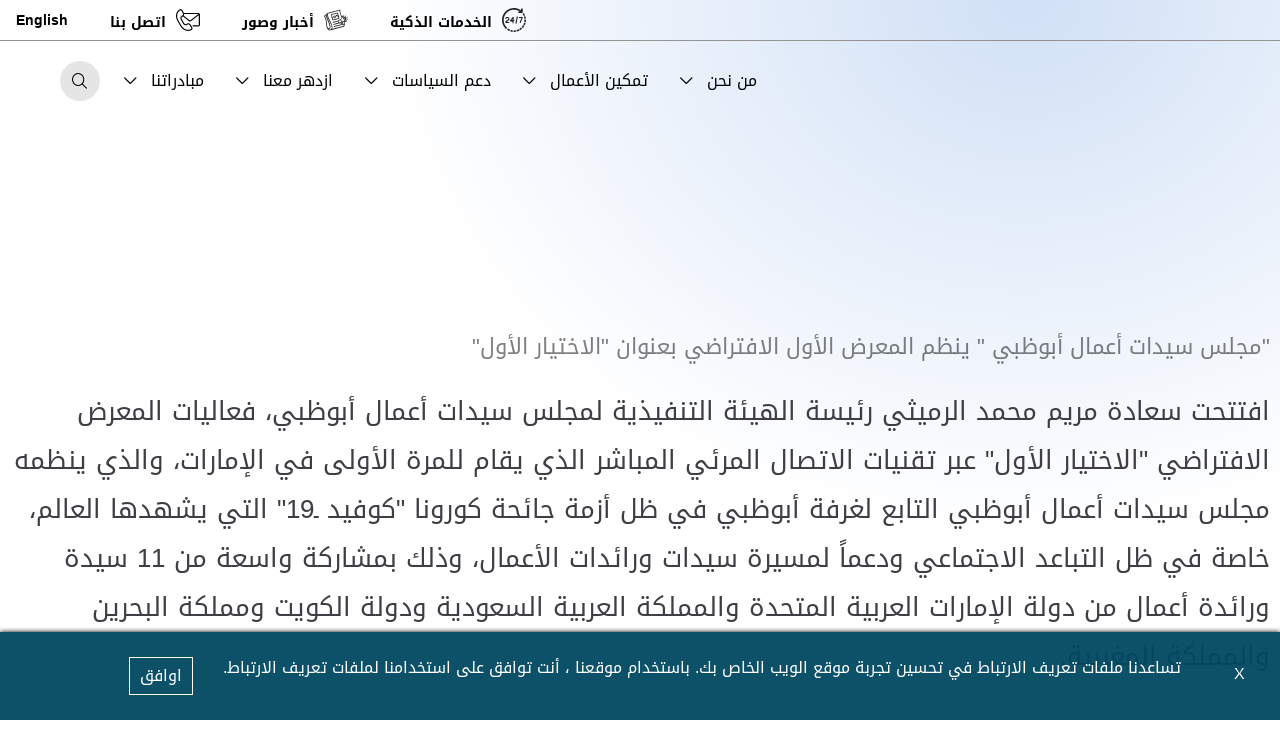

--- FILE ---
content_type: text/html; charset=utf-8
request_url: https://www.abudhabichamber.ae/Media-Centre/News/Abu-Dhabi-Businesswomen-Council-Organises
body_size: 16387
content:





<!DOCTYPE html>
<!--[if lt IE 7]>      <html class="no-js lt-ie9 lt-ie8 lt-ie7"> <![endif]-->
<!--[if IE 7]>         <html class="no-js lt-ie9 lt-ie8"> <![endif]-->
<!--[if IE 8]>         <html class="no-js lt-ie9"> <![endif]-->
<!--[if gt IE 8]><!-->
<html class="no-js" lang="ar-AE" dir=rtl>
<!--<![endif]-->
<head>    
<link href="/-/media/Feature/Experience-Accelerator/Bootstrap-4/Bootstrap-4/Styles/bootstrap-grid.css" rel="stylesheet" /><link href="/-/media/Themes/ADCCIV2/ADCCI/base-core/styles/jquery-ui-datepicker-min.css" rel="stylesheet" /><link href="/-/media/Themes/ADCCIV2/ADCCI/Adcciv3/Styles/aos.css" rel="stylesheet" /><link href="/-/media/Themes/ADCCIV2/ADCCI/Adcciv3/Styles/components-ADCCI-NEW.css" rel="stylesheet" /><link href="/-/media/Themes/ADCCIV2/ADCCI/Adcciv3/Styles/ext-components-styles-min.css" rel="stylesheet" />    
    


    <title>&quot;مجلس سيدات أعمال أبوظبي &quot; ينظم المعرض الأول الافتراضي بعنوان &quot;الاختيار الأول&quot;</title>




<link href="https://www.abudhabichamber.ae:443/-/media/Project/ADCCI/ADCCI/ADCCI-FavIcon/Adcci.png" rel="shortcut icon" />


<meta content="Abu Dhabi Businesswomen Council Organises"  property="og:title" /><meta content="https://www.abudhabichamber.ae/media-centre/news/Abu Dhabi Businesswomen Council Organises"  property="og:url" />





<meta content="Abu Dhabi Businesswomen Council Organises"  property="twitter:title" /><meta content="summary_large_image"  property="twitter:card" />

    <meta name="viewport" content="width=device-width, initial-scale=1"/>
<div class="component plain-html">
    <div class="component-content">
<!-- Google Tag Manager --><script>(function(w,d,s,l,i){w[l]=w[l]||[];w[l].push({'gtm.start':new Date().getTime(),event:'gtm.js'});var f=d.getElementsByTagName(s)[0],j=d.createElement(s),dl=l!='dataLayer'?'&l='+l:'';j.async=true;j.src='https://www.googletagmanager.com/gtm.js?id='+i+dl;f.parentNode.insertBefore(j,f);})(window,document,'script','dataLayer','GTM-WQSTQ7G');</script><!-- End Google Tag Manager -->    </div>
</div><div class="component plain-html">
    <div class="component-content">
<script async src='https://www.googletagmanager.com/gtag/js?id=UA-214718466-9'></script><script>window.dataLayer = window.dataLayer || [];function gtag(){dataLayer.push(arguments);}gtag('js', new Date());gtag('config', 'UA-214718466-9');</script>    </div>
</div><div class="component plain-html">
    <div class="component-content">
<script   id="clmhou3pp00018gr5f91nd64r"
  data-name="databerry-chat-bubble"
  src="https://cdn.jsdelivr.net/npm/@databerry/chat-bubble@latest"></script>
<style> 
.MuiBox-root ol { list-style: decimal !important;padding-right: 15px !important;line-height: 175%;text-align:right ! important ;}
.MuiBox-root ul { list-style: square !important;padding-right: 15px !important;line-height: 175%;text-align:right ! important ;}
.MuiBox-root p { line-height: 175%; text-align:right !important ;}
.MuiIconButton-root img{ height: 50px !important; width: 50px !important;}
.MuiTypography-body3 {visibility: hidden !important;}
.MuiBox-root>.MuiCard-vertical {left: 0px !important;}
.MuiButton-root > span.MuiButton-startDecorator {  margin-right: auto ! important;  margin-left: 0.375rem ! important;  margin-left: 0.375rem ! important;}
.MuiStack-root > a[target="_blank"]{ visibility: hidden !important;}
:host(.MuiCard-vertical) {left:10px !important;}
</style>
<script>
document
.addEventListener("DOMContentLoaded",
                function () {window.setTimeout(function(){var last = -1;var check = false;while(check != true){const elm = $('body > div').eq(last)[0];if($(elm).attr('class') != undefined || $(elm).attr('style') != undefined ){check = false;}else {check = true;}last -= 1;} const shadow = $('body > div').eq(last+1)[0].shadowRoot;$(shadow).find('a[href="https://chaindesk.ai"]').css('display','none');$(shadow).find('.chaindesk-widget > .MuiCard-vertical').css('left','10px');},2000);
				window.setTimeout(function(){const shadow = $('chaindesk-chatbox-bubble')[0].shadowRoot;$(shadow).find('a[href="https://chaindesk.ai"]').css('display','none');$(shadow).find('.chaindesk-widget > .MuiCard-vertical').css('left','10px');},2200);
});

</script>    </div>
</div><div class="component plain-html">
    <div class="component-content">
    </div>
</div><div class="component plain-html">
    <div class="component-content">
<meta name="google-site-verification" content="XRtQuKhmNjkS3BYFhGxZ_ahGb0M-Jo5K_h_MQ_QLSbo" />    </div>
</div>
	
</head>
<body class="default-device bodyclass">
     
    
    
<!-- #wrapper -->
<div id="wrapper">
    <!-- #header -->
    <header>
        <div id="header" class="container-fluid">
            

<div class="component content head_wrapper">
    <div class="component-content">

<div class="component content component content ex-headerv2 innerpage position-relative">
    <div class="component-content">
<div class="ex-headerv2__wrapper p-0 w-100"><div class="ex-headerv2__wrapper__level1"><ul class="ex-headerv2__right-section__upper-menu d-none d-md-flex justify-content-end align-items-center"><li><img src="/-/media/Project/ADCCIV2/ADCCI/Site-v2/Home/Top-Menu-Icons/services-dark-3.svg"></img><a data-variantitemid="{37AE3C2F-2010-4D76-94B4-5BF2B4669122}" title="الخدمات الذكية" class="px-2" href="/ar-AE/empowering-businesses/our-services" data-variantfieldname="Link">الخدمات الذكية</a></li><li><img src="/-/media/Project/ADCCIV2/ADCCI/Site-v2/Home/Top-Menu-Icons/news-dark-3.svg"></img><a data-variantitemid="{C1F84550-AD3F-4275-9D57-7618E378D533}" title="أخبار ورؤى" class="px-2" href="/ar-AE/media-centre/news" data-variantfieldname="Link">أخبار وصور</a></li><li><img src="/-/media/Project/ADCCIV2/ADCCI/Site-v2/Home/Top-Menu-Icons/contact-dark-1.svg"></img><a data-variantitemid="{74D1B6BF-69DF-432B-9DC7-799F321EB500}" class="px-2" href="/ar-AE/contacts" data-variantfieldname="Link">اتصل بنا</a></li><li>







<div class="component language-switcher-wrapper">
    <div class="component-content">



                <div class="link clearfix language-switcher " data-language-code="en" data-country-code="">
                        <a href="/en/media-centre/news/Abu-Dhabi-Businesswomen-Council-Organises" title=English tabindex="-1">English</a>

                </div>
    </div>
</div>
</li></ul></div><div class="ex-headerv2__wrapper__level2 d-flex flex-row w-100"><div class="ex-headerv2__leftsection position-relative d-flex flex-row align-items-center justify-content-start"><ul class="ex-headerv2__left-section__logo-menu ex-headerv2__nav-primary d-flex"><li><a class="skip-contrast" href="/ar-AE"><img src="/-/media/Project/ADCCIV2/ADCCI/Home-Page---General/logo-ar.svg"></img></a></li></ul></div><div class="ex-headerv2__right-section flex-grow-1 d-flex flex-row align-items-center justify-content-end"><ul class="ex-headerv2__right-section__upper-navigation-menu d-none d-lg-flex align-items-center"><li><div class="mega_menu_dropdown has_dropdown"><div><a href=#>من نحن
<i class="icon-chevron-down pl-2"></i>
</a></div><div class="mega_menu sub_menu"><div class="mega_menu_wrapper"><div class="row"><div class="col-12 col-md-6 d-none d-md-flex"><div class="mega_menu_item high-contrast--forced"><img src="/-/media/Project/ADCCIV2/ADCCI/Site-v2/Home/about_menu.jpg"></img></div></div><div class="col-12 col-md-6"><ul class="megamenulist"><li class="megamenulist_item" imgsrc="/-/media/Project/ADCCIV2/ADCCI/Home-Page---General/megamenu-thumbnail/Our-History.jpg"><a title="our-history" href="/who-we-are/our-history"><div><div class="mega_menu_item_title field-navigationtitle">مسيرتنا</div><div class="mega_menu_item_description d-none d-lg-flex">تأسست غرفة تجارة وصناعة أبوظبي بموجب مرسوم أميري أصدره المغفور له الشيخ زايد بن سلطان آل نهيان “طيب الله ثراه"، بصفته حاكماً لإمارة أبوظبي في العام عام 1969 لدعم مصالح شركات القطاع الخاص في إمارة أبوظبي.
</div></div></a></li><li class="megamenulist_item" imgsrc="/-/media/Project/ADCCIV2/ADCCI/Home-Page---General/megamenu-thumbnail/About-The-Chamber.jpg"><a title="about-the-chamber" href="/who-we-are/about-the-chamber"><div><div class="mega_menu_item_title field-navigationtitle">دورنا</div><div class="mega_menu_item_description d-none d-lg-flex">حريصون على تعزيز حضورنا في قلب مجتمع الأعمال بأبوظبي، ومواصلة جهودنا لدعم القطاع الخاص وتمكين شركاته من تحقيق النمو والازدهار.
</div></div></a></li><li class="megamenulist_item" imgsrc="/-/media/Project/ADCCIV2/ADCCI/Site-v2/Home/vision_menu.jpg"><a title="vision-and-mission" href="/who-we-are/vision-and-mission"><div><div class="mega_menu_item_title field-navigationtitle">الرؤية والرسالة</div><div class="mega_menu_item_description d-none d-lg-flex">أن نكون القوة والمحرك الدافع لتعزيز وتمكين مجتمع أعمال مزدهر ومترابط
</div></div></a></li><li class="megamenulist_item" imgsrc="/-/media/Project/ADCCIV2/ADCCI/BoardOfDirectors/2024/chairman-message-3.jpg"><a title="رسالة رئيس مجلس الإدارة" href="/who-we-are/chairman-message"><div><div class="mega_menu_item_title field-navigationtitle">رسالة رئيس مجلس الإدارة</div><div class="mega_menu_item_description d-none d-lg-flex">يسهم دورنا في دعم الابتكار وريادة الأعمال في تعزيز قدرة قطاع الأعمال على تحقيق المزيد من الإنجازات والمساهمة في تحول أبوظبي إلى اقتصاد ذكي ومتنوع ومستدام
</div></div></a></li><li class="megamenulist_item" imgsrc="/-/media/Project/ADCCIV2/ADCCI/Site-v2/Home/bod_menu.jpg"><a title="أعضاء مجلس الإدارة" href="/who-we-are/board-of-directors"><div><div class="mega_menu_item_title field-navigationtitle">أعضاء مجلس الإدارة</div><div class="mega_menu_item_description d-none d-lg-flex">نمضي في هذه المرحلة المهمة من المسيرة الاقتصادية لدولة الإمارات، في ظل التوجيهات الحكيمة لصاحب السمو الشيخ محمد بن زايد آل نهيان رئيس الدولة "حفظه الله" نحو تعزيز مكانة الدولة كلاعب رئيسي في الاقتصاد العالمي.
</div></div></a></li><li class="megamenulist_item" imgsrc="/-/media/Project/ADCCIV2/ADCCI/Home-Page---General/megamenu-thumbnail/subs_new.jpg"><a title="الجهات التابعة للغرفة " href="/who-we-are/our-affiliates"><div><div class="mega_menu_item_title field-navigationtitle">الجهات التابعة للغرفة </div><div class="mega_menu_item_description d-none d-lg-flex">دور فاعل في تعزيز نمو ونجاح الأعمال التجارية والارتقاء بالقدرة التنافسية لاقتصاد إمارة أبوظبي على المستويات المحلية والإقليمية والعالمية.
</div></div></a></li><li class="megamenulist_item" imgsrc=""><a title="RM-and-BC-Policy" href="/who-we-are/RM-and-BC-Policy"><div><div class="mega_menu_item_title field-navigationtitle">سياسة إدارة المخاطر وإستمرارية الاعمال</div><div class="mega_menu_item_description d-none d-lg-flex">
</div></div></a></li></ul></div></div></div></div></div></li><li><div class="mega_menu_dropdown has_dropdown"><div><a href=#>تمكين الأعمال
<i class="icon-chevron-down pl-2"></i>
</a></div><div class="mega_menu sub_menu"><div class="mega_menu_wrapper"><div class="row"><div class="col-12 col-md-6 d-none d-md-flex"><div class="mega_menu_item high-contrast--forced"><img src="/-/media/Project/ADCCIV2/ADCCI/Home-Page---General/megamenu-thumbnail/DG-highlight_12.jpg"></img></div></div><div class="col-12 col-md-6"><ul class="megamenulist"><li class="megamenulist_item" imgsrc="/-/media/Project/ADCCIV2/ADCCI/Site-v2/Home/strategy-menu2.jpg"><a title="our-roadmap" href="/empowering-businesses/our-roadmap"><div><div class="mega_menu_item_title field-navigationtitle">خارطة طريق غرفة أبوظبي</div><div class="mega_menu_item_description d-none d-lg-flex">هي خارطة طموحة (2025 – 2028) لتوفير منظومة أعمال مزدهرة ومرنة ومتنوعة تعزز الابتكار وريادة الأعمال وتمهد لعصر جديد من الأداء التشغيلي والعمليات
</div></div></a></li><li class="megamenulist_item" imgsrc="/-/media/Project/ADCCIV2/ADCCI/Home-Page---General/megamenu-thumbnail/Stimu_Business_Eco.jpg"><a title="stimulating-business-ecosystem" href="/empowering-businesses/stimulating-business-ecosystem"><div><div class="mega_menu_item_title field-navigationtitle">بيئة أعمال داعمة</div><div class="mega_menu_item_description d-none d-lg-flex">نؤمن في غرفة أبوظبي بأهمية تعزيز مجتمع الأعمال ونسعى إلى دفعه نحو آفاق تنموية جديدة، فسواءً كنت تملك شركة رائدة أو جديدة، أو كنت فرداً أو تدير مؤسسة متكاملة، فإننا نرحب بالجميع ونقدم لك الدعم عبر باقة من الخدمات المتميزة. 
</div></div></a></li><li class="megamenulist_item" imgsrc="/-/media/Project/ADCCIV2/ADCCI/Home-Page---General/megamenu-thumbnail/Partners.jpg"><a title="our-partners" href="/empowering-businesses/our-partners"><div><div class="mega_menu_item_title field-navigationtitle">شركاؤنا</div><div class="mega_menu_item_description d-none d-lg-flex">نفخر بشراكاتنا الاستراتيجية مع العديد من الجهات الفاعلة على الصعيدين المحلي والدولي.
</div></div></a></li><li class="megamenulist_item" imgsrc="/-/media/Project/ADCCIV2/ADCCI/Home-Page---General/megamenu-thumbnail/Our-Services.jpg"><a title="our-services" href="/empowering-businesses/our-services"><div><div class="mega_menu_item_title field-navigationtitle">خدماتنا</div><div class="mega_menu_item_description d-none d-lg-flex">مجموعة متكاملة من الخدمات عالية المستوى لتلبية تطلعات مجتمع الأعمال.
</div></div></a></li><li class="megamenulist_item" imgsrc="/-/media/Project/ADCCIV2/ADCCI/Site-v2/empowering/bei-thumb.jpg"><a title="business-economic-intelligence" href="/empowering-businesses/business-economic-intelligence"><div><div class="mega_menu_item_title field-navigationtitle">قطاع التحليل الذكي للأعمال والاقتصاد</div><div class="mega_menu_item_description d-none d-lg-flex">تكرس غرفة تجارة وصناعة أبوظبي جهودها الحثيثة لخلق بيئة أعمال ديناميكية تعزز النمو الاقتصادي والابتكار في جميع أنحاء الإمارة. أحد المكونات الرئيسية لهذه المهمة هو قطاع التحليل الذكي للأعمال والاقتصاد في غرفة أبوظبي، والذي يوفر لمجتمع الاعمال البيانات والرؤى التحليلية للاطلاع بفعالية على المشهد الاقتصادي سريع التطور.
</div></div></a></li><li class="megamenulist_item" imgsrc="/-/media/Project/ADCCIV2/ADCCI/Home-Page---General/megamenu-thumbnail/Economic-Insights.jpg"><a title="economic-insights" href="/empowering-businesses/economic-insights"><div><div class="mega_menu_item_title field-navigationtitle">تحليل الاسواق والرؤى الاقتصادية</div><div class="mega_menu_item_description d-none d-lg-flex">استفد من رصيد الرؤى الاقتصادية وتحليل الأسواق وكن على اطلاع بالتوجهات الاقتصادية المحلية والدولية، ومسار تطور قطاعات الأعمال من خلال مجموعة من الدراسات المتخصصة التي تتناول التحديات وتستعرض واقع الاقتصاد وتقدم وجهات نظر ثريّه تساعدك على اتخاذ قرارات استراتيجية على صعيد الأعمال.
</div></div></a></li></ul></div></div></div></div></div></li><li><div class="mega_menu_dropdown has_dropdown"><div><a href=#>دعم السياسات
<i class="icon-chevron-down pl-2"></i>
</a></div><div class="mega_menu sub_menu"><div class="mega_menu_wrapper"><div class="row"><div class="col-12 col-md-6 d-none d-md-flex"><div class="mega_menu_item high-contrast--forced"><img src="/-/media/Project/ADCCIV2/ADCCI/Site-v2/Home/advocacy_menu.jpg" alt="Advocacy"></img></div></div><div class="col-12 col-md-6"><ul class="megamenulist"><li class="megamenulist_item" imgsrc="/-/media/Project/ADCCIV2/ADCCI/Site-v2/Home/sectoral-menu2.jpg"><a title="business-advocacy" href="/policy-advocacy/business-advocacy"><div><div class="mega_menu_item_title field-navigationtitle">قطاع دعم الأعمال</div><div class="mega_menu_item_description d-none d-lg-flex">يتضطلع قطاع دعم الأعمال في غرفة أبوظبي بدور محوري في تمثيل مصالح الشركات والتأثير على الأطر التنظيمية، من خلال تعزيز الحوار البنّاء بين القطاع الخاص والجهات الحكومية لتعزيز القدرة التنافسية والمرونة الاقتصادية لإمارة أبوظبي.
</div></div></a></li><li class="megamenulist_item" imgsrc="/-/media/Project/ADCCIV2/ADCCI/Home-Page---General/megamenu-thumbnail/Economic-Collaboration.jpg"><a title="working-groups" href="/policy-advocacy/working-groups"><div><div class="mega_menu_item_title field-navigationtitle">مجموعات العمل </div><div class="mega_menu_item_description d-none d-lg-flex">تتيح مجموعات العمل التابعة لغرفة أبوظبي لممثلي القطاع الخاص الفرصة في المساهمة بخبراتها ورؤاها لاقتراح الحلول والسياسات الداعمة التي تخدم تطلعاتها التجارية والصناعية. وتمكنها من التعاون وتبادل الخبرات  المعرفية فيما بينها ، بما يمكنها من مواجهة التحديات المشتركة واستكشاف فرص جديدة للنمو  والإزدهار. 
</div></div></a></li><li class="megamenulist_item" imgsrc="/-/media/Project/ADCCIV2/ADCCI/Home-Page---General/megamenu-thumbnail/Policy-Advocacy.jpg"><a title="business-councils" href="/policy-advocacy/business-councils"><div><div class="mega_menu_item_title field-navigationtitle">مجالس الأعمال</div><div class="mega_menu_item_description d-none d-lg-flex">توفر مجالس الأعمال تحت مظلة غرفة أبوظبي للشركات الأجنبية في أبوظبي مساحة فريدة للتواصل وتبادل الأفكار والعمل سوياً نحو تعزيز أداء القطاعات الاقتصادية ودعم نموها، بما يعكس التزام الغرفة نحو توفير بيئة مثالية لازدهار الأعمال. 
</div></div></a></li></ul></div></div></div></div></div></li><li><div class="mega_menu_dropdown has_dropdown"><div><a href=#>ازدهر معنا
<i class="icon-chevron-down pl-2"></i>
</a></div><div class="mega_menu sub_menu"><div class="mega_menu_wrapper"><div class="row"><div class="col-12 col-md-6 d-none d-md-flex"><div class="mega_menu_item high-contrast--forced"><img src="/-/media/Project/ADCCIV2/ADCCI/Home-Page---General/megamenu-thumbnail/growwithus_12.jpg"></img></div></div><div class="col-12 col-md-6"><ul class="megamenulist"><li class="megamenulist_item" imgsrc="/-/media/Project/ADCCIV2/ADCCI/Home-Page---General/megamenu-thumbnail/Investment_Opp.jpg"><a title="Business-Events" href="/grow-with-us/Business-Events"><div><div class="mega_menu_item_title field-navigationtitle">فعاليات الأعمال</div><div class="mega_menu_item_description d-none d-lg-flex">تعرف على أهم فعاليات الأعمال في مختلف القطاعات الاقتصادية على المستويين المحلي والدولي.
</div></div></a></li><li class="megamenulist_item" imgsrc="/-/media/Project/ADCCIV2/ADCCI/Home-Page---General/megamenu-thumbnail/Tenders.jpg"><a title="international-tenders" href="/grow-with-us/international-tenders"><div><div class="mega_menu_item_title field-navigationtitle">المناقصات العالمية</div><div class="mega_menu_item_description d-none d-lg-flex">حافظ على نمو أعمالك في بيئة أعمال تنافسية من خلال التعرف على أحدث المناقصات التجارية المتاحة عالمياً. سواء كانت شركتك تتطلع للحصول على مشاريع جديدة، أو كنت مزود للخدمات وتحرص على الاستفادة من الفرص المجزية، فإن منصتنا هي بوابتك للتعرف على قائمة أحدث المناقصات التجارية. 
</div></div></a></li><li class="megamenulist_item" imgsrc="/-/media/Project/ADCCIV2/ADCCI/Home-Page---General/megamenu-thumbnail/Investment_Opp.jpg"><a title="investment-opportunities" href="/grow-with-us/investment-opportunities"><div><div class="mega_menu_item_title field-navigationtitle">الفرص الإستثمارية</div><div class="mega_menu_item_description d-none d-lg-flex">تعرف على أهم فرص الاستثمار في مختلف القطاعات الاقتصادية على المستويين المحلي والدولي.
</div></div></a></li><li class="megamenulist_item" imgsrc="/-/media/Project/ADCCIV2/ADCCI/Site-v2/Home/business-nw-menu.jpg"><a title="business-network" href="/grow-with-us/business-network"><div><div class="mega_menu_item_title field-navigationtitle">شبكة الأعمال</div><div class="mega_menu_item_description d-none d-lg-flex">تواصل وتعاون، وازدهر ضمن شبكة أعمال غرفة أبوظبي، حيث تعزز منصتنا التواصل البناء، وتوفر الفرص للشركات لتبادل الأفكار وتتيح بناء علاقات مثمرة. انضم إلى شبكتنا النابضة بالحياة، وكن جزءاً من مجتمع يوفر جميع مقومات النجاح والتميز الجماعي. 
</div></div></a></li><li class="megamenulist_item" imgsrc="/-/media/Project/ADCCIV2/ADCCI/Home-Page---General/megamenu-thumbnail/Economic-Insights.jpg"><a title="newsletter-and-reports" href="/grow-with-us/newsletter-and-reports"><div><div class="mega_menu_item_title field-navigationtitle">النشرات الاقتصادية والتقارير</div><div class="mega_menu_item_description d-none d-lg-flex">النشرات الاقتصادية والتقارير
</div></div></a></li></ul></div></div></div></div></div></li><li><div class="mega_menu_dropdown has_dropdown"><div><a href=#>مبادراتنا
<i class="icon-chevron-down pl-2"></i>
</a></div><div class="mega_menu sub_menu"><div class="mega_menu_wrapper"><div class="row"><div class="col-12 col-md-6 d-none d-md-flex"><div class="mega_menu_item high-contrast--forced"><img src="/-/media/Project/ADCCIV2/ADCCI/Home-Page---General/megamenu-thumbnail/policyadvocacy_12.jpg"></img></div></div><div class="col-12 col-md-6"><ul class="megamenulist"><li class="megamenulist_item" imgsrc="/-/media/Project/ADCCIV2/ADCCI/Home-Page---General/megamenu-thumbnail/Our-Leadership.jpg"><a title="Make It in the Emirates" href="/Our-Initiatives/Make-It-in-the-Emirates"><div><div class="mega_menu_item_title field-navigationtitle">اصنع في الإمارات</div><div class="mega_menu_item_description d-none d-lg-flex">بادر في التسجيل ضمن موردي "أدنوك" لفرصة الاستثمار بعدد من القطاعات الصناعية الواعدة
</div></div></a></li><li class="megamenulist_item" imgsrc="/-/media/Project/ADCCIV2/ADCCI/Home-Page---General/megamenu-thumbnail/Economic-Collaboration.jpg"><a title="SustainabilityLabel" href="/Our-Initiatives/SustainabilityLabel"><div><div class="mega_menu_item_title field-navigationtitle">علامة الاستدامة</div><div class="mega_menu_item_description d-none d-lg-flex">تمكين شركتك لمستقبل مستدام
</div></div></a></li><li class="megamenulist_item" imgsrc="/-/media/Project/ADCCIV2/ADCCI/Home-Page---General/megamenu-thumbnail/policyadvocacy_12.jpg"><a title="Our Initiatives" href="/Our-Initiatives"><div><div class="mega_menu_item_title">عرض الكل</div><div class="mega_menu_item_description d-none d-lg-flex">تحرص غرفة أبوظبي على بناء العلاقات التجارية مع الشركاء الاستراتيجيين، وتحرص بشكل أساسي على تعزيز العلاقات التجارية على كافة المستويات المحلية والإقليمية والعالمية.
</div></div></a></li></ul></div></div></div></div></div></li><li><ul class="d-flex d-md-none flex-column mobile_level1"><li><img src="/-/media/Project/ADCCIV2/ADCCI/Site-v2/Home/Top-Menu-Icons/services-dark-3.svg"></img><a data-variantitemid="{37AE3C2F-2010-4D76-94B4-5BF2B4669122}" title="الخدمات الذكية" class="px-2" href="/ar-AE/empowering-businesses/our-services" data-variantfieldname="Link">الخدمات الذكية</a></li><li><img src="/-/media/Project/ADCCIV2/ADCCI/Site-v2/Home/Top-Menu-Icons/news-dark-3.svg"></img><a data-variantitemid="{C1F84550-AD3F-4275-9D57-7618E378D533}" title="أخبار ورؤى" class="px-2" href="/ar-AE/media-centre/news" data-variantfieldname="Link">أخبار وصور</a></li><li><img src="/-/media/Project/ADCCIV2/ADCCI/Site-v2/Home/Top-Menu-Icons/contact-dark-1.svg"></img><a data-variantitemid="{74D1B6BF-69DF-432B-9DC7-799F321EB500}" class="px-2" href="/ar-AE/contacts" data-variantfieldname="Link">اتصل بنا</a></li></ul></li></ul><span class="ex-headerv2__right-section__icon-wrp d-flex d-md-none align-items-center justify-content-end position-relative">







<div class="component language-switcher-wrapper">
    <div class="component-content">



                <div class="link clearfix language-switcher " data-language-code="en" data-country-code="">
                        <a href="/en/media-centre/news/Abu-Dhabi-Businesswomen-Council-Organises" title=English tabindex="-1">English</a>

                </div>
    </div>
</div>
</span><span class="d-lg-flex align-items-center justify-content-end position-relative"><a class="search ex-headerv2__right-section__icon-wrp ex-headerv2__right-section__icon-wrp--sep ex-headerv2__right-section__search-icon search-bar d-flex align-items-center justify-content-center position-relative" href="javascript:void(0);"><i class="icon-search"></i></a></span><div class="ex-headerv2__right-section__search-dismiss"><div class="icon-remove"></div></div>
<div class="component search-box vertical" data-properties='{"endpoint":"/ar-AE/sxa/search/results/","suggestionEndpoint":"/ar-AE/sxa/search/suggestions/","suggestionsMode":"ShowSearchResultsAsPredictions","resultPage":"/ar-AE/Search-Results","targetSignature":"searchresult","v":"{AB14FBFB-EA82-4CBE-A766-04FDC98359AF}","s":"{76103926-BF3C-40A8-BE36-ECA961E409C5}","p":5,"l":"ar-AE","languageSource":"CurrentLanguage","searchResultsSignature":"searchresult","itemid":"{95FAFF00-A71B-452B-A763-41B430B8078D}"}'>
    <div class="component-content">
        
                <label for="textBoxSearch">
                    أبحث
                </label>
                <input type="text" class="search-box-input" autocomplete="off" name="textBoxSearch" placeholder="أبحث هنا ..." />
    </div>
</div>
<div><span class="ex-headerv2__right-section__icon-wrp d-flex hamburger_wrapper d-lg-none align-items-center justify-content-end position-relative">
                    <a class="ex-headerv2__right-section__side-menu-nav d-flex align-items-center justify-content-center" id="sidebarCollapse">
                      <div class="hamburger-box-v2">
                        <button class="navTrigger" id="navTrigger">
                          <svg viewBox="0 0 64 48">
                            <path d="M19,15 L45,15 C70,15 58,-2 49.0177126,7 L19,37"></path>
                            <path d="M19,24 L45,24 C61.2371586,24 57,49 41,33 L32,24"></path>
                            <path d="M45,33 L19,33 C-8,33 6,-2 22,14 L45,37"></path>
                          </svg>
                        </button>
                      </div>
                    </a>
                  </span></div></div></div></div>    </div>
</div>
<div class="ex-inner-header-v3"><div class="ex-inner-header-v3__banner-wrapper"><div class="container"><div class="row"><div class="ex-inner-header-v3__banner-wrapper__title col-12"><h4 class="caption-title field-navigationtitle">&quot;مجلس سيدات أعمال أبوظبي &quot; ينظم المعرض الأول الافتراضي بعنوان &quot;الاختيار الأول&quot; </h4><h1 class="field-shortdescription" style="font-size: 26px !important; line-height:normal;">افتتحت سعادة مريم محمد الرميثي رئيسة الهيئة التنفيذية لمجلس سيدات أعمال أبوظبي، فعاليات المعرض الافتراضي &quot;الاختيار الأول&quot; عبر تقنيات الاتصال المرئي المباشر الذي يقام للمرة الأولى في الإمارات، والذي ينظمه مجلس سيدات أعمال أبوظبي التابع لغرفة أبوظبي في ظل أزمة جائحة كورونا &quot;كوفيد ـ19&quot; التي يشهدها العالم، خاصة في ظل التباعد الاجتماعي ودعماً لمسيرة سيدات ورائدات الأعمال، وذلك بمشاركة واسعة من 11 سيدة ورائدة أعمال من دولة الإمارات العربية المتحدة والمملكة العربية السعودية ودولة الكويت ومملكة البحرين والمملكة المغربية.</h1></div><div class="page-breadcrumb-v3 col-12  ">
<div class="component breadcrumb navigation-title page-breadcrumb p-0 mb-4">
    <div class="component-content">
        <nav>
            <ol>
                    <li class="breadcrumb-item home">
<div class="navigation-title field-navigationtitle"><a title="Home" href="/">الرئيسية</a></div>                            <span class="separator">/</span>
                    </li>
                    <li class="breadcrumb-item last">
<div class="navigation-title field-navigationtitle"><a title="الأخبار" href="/media-centre/news">الأخبار</a></div>                            <span class="separator">/</span>
                    </li>
            </ol>
        </nav>
    </div>
</div>
</div><div class="ex-inner-header-v3__banner-wrapper___image col-12  high-contrast--forced"><img src="/-/media/Project/ADCCIV2/ADCCI/Media-Center---News/highlight/highlight-bw.jpg"></img></div></div></div></div></div>    </div>
</div>


<div class="component content">
    <div class="component-content">
<div class=" ex-floating-action-button"><div class="elements-container d-flex"><div class="elements-container__label field-label"></div><a href="https://digital.abudhabichamber.ae/portal" target="_blank" style="text-indent: -9999px;" data-variantitemid="{4C05D193-9E8F-40C7-BED0-F717E60F556C}" class="stretched-link" rel="noopener noreferrer" data-variantfieldname="TargetUrl">بوابة الخدمات الالكترونية</a></div></div>    </div>
</div>

        </div>
    </header>
    <!-- /#header -->
    <!-- #content -->
    <main>
        <div id="content" class="">
            

<div class="component content details-content-page news-details-content ">
    <div class="component-content">
<div class="container "><div class="row"><div class="col-lg-12"><div class="ex-news-details mb-6 ex-sxa-components"><div class="ex-news-details__date-time d-flex justify-content-start mt-5 mb-5"><i class="icon-calendar-alt align-middle pr-1 pl-1"></i><time class="news-date field-date">الأربعاء, يوليو 29, 2020</time><div class="d-flex location align-items-center px-2"><i class="icon-map-marker align-middle pr-1 pl-1"></i><div class="field-location">برنامج Zoom</div></div></div><p class="mb-5 d-none field-shortdescription">افتتحت سعادة مريم محمد الرميثي رئيسة الهيئة التنفيذية لمجلس سيدات أعمال أبوظبي، فعاليات المعرض الافتراضي &quot;الاختيار الأول&quot; عبر تقنيات الاتصال المرئي المباشر الذي يقام للمرة الأولى في الإمارات، والذي ينظمه مجلس سيدات أعمال أبوظبي التابع لغرفة أبوظبي في ظل أزمة جائحة كورونا &quot;كوفيد ـ19&quot; التي يشهدها العالم، خاصة في ظل التباعد الاجتماعي ودعماً لمسيرة سيدات ورائدات الأعمال، وذلك بمشاركة واسعة من 11 سيدة ورائدة أعمال من دولة الإمارات العربية المتحدة والمملكة العربية السعودية ودولة الكويت ومملكة البحرين والمملكة المغربية.</p><div class="ex-sxa-components py-2"><p style="text-align: justify;">حضر الافتتاح عدد من عضوات الهيئة التنفيذية للمجلس، والدكتورة شفيقة العامري المدير التنفيذي لمجلس سيدات أعمال أبوظبي، وعدد كبير من رائدات وسيدات الأعمال وسيدات المجتمع من مختلف الدول العربية.</p>
<p style="text-align: justify;">وألقت الرميثي كلمة ترحيبية بالحضور وجهت من خلالها الشكر والتقدير لسمو الشيخة فاطمة بنت مبارك رئيسة الاتحاد النسائي العام، الرئيس الأعلى لمؤسسة التنمية الأسرية رئيسة المجلس الأعــلى للأمومة والطفــولة "حفظها الله "، على دعم سموها المتواصل واللامحدود للمرأة الإماراتية والخليجية والعربية، وتعزيز مسيرة تمكينها اقتصادياً، لتشارك بشكل فعّال في دعم مسيرة التنمية الاقتصادية الشاملة والمستدامة في دولة الإمارات ودول الخليج والوطن العربي، وبالدور الرائد لمجلس سيدات أعمال أبوظبي وما يحققه من نجاحات كبيرة على مختلف الصُّعد ضمن الشراكات المحلية والإقليمية .&nbsp;&nbsp;</p>
<p style="text-align: justify;">وأضافت الرميثي أن المعرض يضم مشاركات متنوعة ومتميزة للعديد من سيدات ورائدات الأعمال والمبدعات من دولة الإمارات، والسعودية، والبحرين والمغرب والكويت اللاتي يسوقن لأنشطتهن التجارية في مختلف المجالات، وقد تمت الإشادة بحرفية وجودة المعروض من المنتجات، وبما تحققه المرأة الإماراتية والخليجية والعربية خاصة في مجال التجارة وحضورها المتميز في المعارض التسويقية.</p>
<p style="text-align: justify;">وأشارت إلى أن معرض "الاختيار الأول" يشكل فرصة مميزة للسيدات والأسرة بشكل عام، والذي من شأنه أن يدعم فرص المعارض التسويقية والتجارية الافتراضية مستقبلاً من خلال التسوق والتحضير لمستلزمات المناسبات بمختلف أنواعها، لتوفير كل ما يحتاجونه ضمن مجالات الاهتمام بالمرأة، من ملابس وأزياء وعبايات، ومستلزمات التجميل وغيرها من مراكز التجميل النسائية، إلى جانب مشاركة العديد من العلامات التجارية المعروفة في الساحة المحلية والخليجية والعربية.</p>
<p style="text-align: justify;">وأكدت المشاركات في معرض "الاختيار الأول" الافتراضي المقام من خلال البث المباشر، على نجاح التنظيم مشيدات بأهمية المعرض في توفير فرص مباشرة لتسويق وعرض منتجاتهن أمام عدد كبير من الزوار خلال فترة الأزمة الحالية لكوفيد 19 وتطبيق التباعد الاجتماعي وأخذ الاحتياطات الاحترازية، وأكدن على أهمية دعم مجلس سيدات أعمال أبوظبي لأنشطة المبدعات وسيدات ورائدات الأعمال على مستوى دولة الإمارات والخليج والوطن العربي.</p>
<div style="text-align: justify;">&nbsp;</div></div><p class="figureCaption font-weight-bold">المصدر</p><figure class="figure mb-4"><div class="figure-img img-fluid rounded source-img field-image"><img src="/-/media/Project/ADCCIV2/ADCCI/Home-Page---General/adcci-96.png?h=96&amp;w=96&amp;hash=399CF095DBB5C1010A2BF7D5697AA918" alt="" width="96" height="96" data-variantitemid="{B460ED7D-1EA6-42E4-ABE4-AFC4B1C1215C}" data-variantfieldname="Image" style="margin: 0px 0px" /></div><figcaption class="figure-caption font-italic d-none"><span>أخر تحديث</span><span class="p-1 field-updated">18 أبريل 2025</span></figcaption></figure><p class="caption field-disclaimerdescription">&copy; 2024 غرفة أبوظبي</p></div></div></div><div class="row"><div class="col-lg-12"><h5 class="mb-3 font-weight-bold font-primary-color9">اخبار ذات صلة</h5></div></div><div class="row"><div class="col-lg-3 col-md-6 col-12 mb-4"><div class="ex-news-cards ex-news-cards--document-card-image rounded ex-news-cards--event h-100 overflow-hidden mb-2"><a title="Abu Dhabi Chamber Adopts" href="/sitecore/content/ADCCI/ADCCI/Home/Media-Centre/News/Abu-Dhabi-Chamber-Adopts"><div class="ex-news-cards__cont position-relative"><div class="ex-news-cards__img h-auto"><img src="/-/media/Project/ADCCI/ADCCI/Media-Center---News/Thumbnails/gm-thum.jpg"></img></div><div class="ex-news-cards__card-details position-relative"><div class="ex-news-cards__card-details__card-date d-flex justify-content-between"><div class="card-type-label text-uppercase"><div><span class="icon-calendar-alt"></span> أخبار</div></div><div class="card-date"><div class="card-date field-date">28 يوليو 2020</div></div></div><h6 class="card-title truncate truncate-2  mb-3 field-title">غرفة أبوظبي تتبنى ثلاثة أهداف للتنمية المستدامة</h6><p class="ex-news-cards__card-details__card-text caption truncate truncate-4 field-shortdescription">أعلنت غرفة تجارة وصناعة أبوظبي عن تبني ثلاثة أهداف للتنمية المستدامة، وذلك تجسيداً للعمل المجتمعي وضماناً لمستقبل الأجيال المقبلة، وتعزيزاً للشراكة مع قطاع الأعمال من أجل المضي نحو مستقبل مستدام.</p></div><h4 class="document-card-image-download-link position-absolute mx-4"><span class="icon-arrow-right font-weight-boldest rotated-element d-block"></span></h4></div></a></div></div><div class="col-lg-3 col-md-6 col-12 mb-4"><div class="ex-news-cards ex-news-cards--document-card-image rounded ex-news-cards--event h-100 overflow-hidden mb-2"><a title="Abu Dhabi Businesswomen Council announces" href="/sitecore/content/ADCCI/ADCCI/Home/Media-Centre/News/Abu-Dhabi-Businesswomen-Council-announces"><div class="ex-news-cards__cont position-relative"><div class="ex-news-cards__img h-auto"><img src="/-/media/Project/ADCCI/ADCCI/Media-Center---News/Thumbnails-New/bw-thum.jpg"></img></div><div class="ex-news-cards__card-details position-relative"><div class="ex-news-cards__card-details__card-date d-flex justify-content-between"><div class="card-type-label text-uppercase"><div><span class="icon-calendar-alt"></span> أخبار</div></div><div class="card-date"><div class="card-date field-date">14 يوليو 2020</div></div></div><h6 class="card-title truncate truncate-2  mb-3 field-title">مجلس سيدات أعمال أبوظبي يطلق الدورة الخامسة لجائزة أفضل فكرة مشروع مبدع ومبتكر النسخة الإلكترونية 2020</h6><p class="ex-news-cards__card-details__card-text caption truncate truncate-4 field-shortdescription">أطلق مجلس سيدات أعمال أبو ظبي يوم أمس الإثنين الموافق 13 يوليو 2020 الدورة الخامسة لجائزة أفضل فكرة مشروع مبدع ومبتكر 2020 في نسختها الإلكترونية.</p></div><h4 class="document-card-image-download-link position-absolute mx-4"><span class="icon-arrow-right font-weight-boldest rotated-element d-block"></span></h4></div></a></div></div><div class="col-lg-3 col-md-6 col-12 mb-4"><div class="ex-news-cards ex-news-cards--document-card-image rounded ex-news-cards--event h-100 overflow-hidden mb-2"><a title="Business Agility" href="/sitecore/content/ADCCI/ADCCI/Home/Media-Centre/News/Business-Agility"><div class="ex-news-cards__cont position-relative"><div class="ex-news-cards__img h-auto"><img src="/-/media/Project/ADCCI/ADCCI/Home-Page---Events/Thum/business-agility-thum.jpg"></img></div><div class="ex-news-cards__card-details position-relative"><div class="ex-news-cards__card-details__card-date d-flex justify-content-between"><div class="card-type-label text-uppercase"><div><span class="icon-calendar-alt"></span> أخبار</div></div><div class="card-date"><div class="card-date field-date">14 يوليو 2020</div></div></div><h6 class="card-title truncate truncate-2  mb-3 field-title">غرفة أبوظبي تنظم ندوة افتراضية حول رشاقة الأعمال من أجل مستقبل مستدام</h6><p class="ex-news-cards__card-details__card-text caption truncate truncate-4 field-shortdescription">نظم مكتب جائزة الشيخ خليفة للامتياز التابع لغرفة تجارة وصناعة أبوظبي، ندوة افتراضية بعنوان &quot;رشاقة الأعمال من أجل مستقبل مستدام&quot;</p></div><h4 class="document-card-image-download-link position-absolute mx-4"><span class="icon-arrow-right font-weight-boldest rotated-element d-block"></span></h4></div></a></div></div><div class="col-lg-3 col-md-6 col-12 mb-4"><div class="ex-news-cards ex-news-cards--document-card-image rounded ex-news-cards--event h-100 overflow-hidden mb-2"><a title="Abu Dhabi Chamber and ADIO organize a webinar for Korean and Singaporean" href="/sitecore/content/ADCCI/ADCCI/Home/Media-Centre/News/Abu-Dhabi-Chamber-and-ADIO-organize-a-webinar-for-Korean-and-Singaporean"><div class="ex-news-cards__cont position-relative"><div class="ex-news-cards__img h-auto"><img src="/-/media/Project/ADCCI/ADCCI/Media-Center---News/Thumbnails-New/gm-adio-thum.jpg"></img></div><div class="ex-news-cards__card-details position-relative"><div class="ex-news-cards__card-details__card-date d-flex justify-content-between"><div class="card-type-label text-uppercase"><div><span class="icon-calendar-alt"></span> أخبار</div></div><div class="card-date"><div class="card-date field-date">10 يوليو 2020</div></div></div><h6 class="card-title truncate truncate-2  mb-3 field-title">غرفة أبوظبي ومكتب أبوظبي للاستثمار ينظمان ندوة افتراضية للشركات الكورية الجنوبية والسنغافورية للترويج الاستثماري في أبوظبي</h6><p class="ex-news-cards__card-details__card-text caption truncate truncate-4 field-shortdescription">نظمت غرفة تجارة وصناعة أبوظبي من خلال مكاتبها التمثيلية الدولية ندوة إلكترونية &quot;عن بُعد&quot; مع رجال الأعمال والمستثمرين ممثلي شركات ومؤسسات القطاع الخاص في كل من جمهوريتي سنغافورة وكوريا الجنوبية، وذلك بالتعاون مع مكتب أبوظبي للاستثمار.</p></div><h4 class="document-card-image-download-link position-absolute mx-4"><span class="icon-arrow-right font-weight-boldest rotated-element d-block"></span></h4></div></a></div></div></div></div>    </div>
</div>

<div class="component plain-html">
    <div class="component-content">
<!-- Google Tag Manager (noscript) --><noscript><iframe src='https://www.googletagmanager.com/ns.html?id=GTM-WQSTQ7G' height='0' width='0' style='display:none;visibility:hidden'></iframe></noscript><!-- End Google Tag Manager (noscript) -->    </div>
</div>
        </div>
    </main>
    <!-- /#content -->
    <!-- #footer -->
    <footer>
        <div id="footer" class="">
            

<div class="component footer">
    <div class="component-content">
<div class="ex-footer-v3" style="background-color: #274f9e;"><div class="ex-footer-v3__usefullinks"><div class="row "><div class="d-flex justify-content-between ex-footer-v3__usefullinks_wrapper flex-wrap flex-lg-nowrap w-100"><div class="col-lg-3 col-md-6 col-sm-12 mb-7"><div class="tags font-weight-bold mb-7 field-title">عن الغرفة</div><ul><li><a href="/ar-AE/join-our-family" data-variantitemid="{467E2D1D-E7FC-41B3-A41C-3C9E39363000}" title="انضم إلى عائلتنا" data-variantfieldname="Link">انضم إلى عائلتنا</a><i class="icon-arrow-next rotated-element "></i></li><li><a href="https://digital.abudhabichamber.ae/portal/#/commercial-directory" rel="noopener noreferrer" data-variantitemid="{D7D05B58-5E38-43F6-95DA-966A1341E93B}" title="الدليل التجاري" data-variantfieldname="Link" target="_blank">الدليل التجاري</a><i class="icon-arrow-next rotated-element "></i></li><li><a href="/ar-AE/faq" data-variantitemid="{3D65AA81-DBB4-4AFA-B388-43258AE004F4}" title="الأسئلة الشائعة" data-variantfieldname="Link">الأسئلة الشائعة</a><i class="icon-arrow-next rotated-element "></i></li></ul></div><div class="col-lg-3 col-md-6 col-sm-12 mb-7"><div class="tags font-weight-bold mb-7 field-title">المركز الإعلامي</div><ul><li><a href="/ar-AE/media-centre/news" data-variantitemid="{B3C5D455-F994-49EF-9A8E-4D150B0AF2B3}" title="أخبار &amp; أفكار" data-variantfieldname="Link">الأخبار</a><i class="icon-arrow-next rotated-element "></i></li><li><a href="/ar-AE/media-centre/events" data-variantitemid="{D4464E9E-6EFC-400A-AB27-BB27327C8F80}" data-variantfieldname="Link">الفعاليات</a><i class="icon-arrow-next rotated-element "></i></li><li><a href="/ar-AE/media-centre/gallery" data-variantitemid="{FBD5D742-DB9F-4E07-B61D-8889E7ACBE80}" title="معرض الوسائط" data-variantfieldname="Link">معرض الوسائط</a><i class="icon-arrow-next rotated-element "></i></li></ul></div><div class="col-lg-3 col-md-6 col-sm-12"><div class="tags font-weight-bold mb-7 field-title">الموقع</div><ul><li><p class="caption pb-7 field-title">مبنى غرفة أبوظبي، شارع الكورنيش، أبوظبي، ص.ب 662</p></li></ul></div><div class="col-lg-3 col-md-6 col-sm-12"><div class="tags font-weight-bold mb-7 field-title">اتصل بنا</div><ul><li><a data-variantitemid="{0DE298B3-EC4A-4C30-B59B-9792C7950A15}" class="mb-0" data-variantfieldname="Link">contact.us@adcci.gov.ae</a></li><li><a data-variantitemid="{BEE478A8-D20D-4A38-B026-8C8A5E50EF05}" title="00971800555" class="mb-0" href="#tel: 00971800555" data-variantfieldname="Link">هاتف: 00971800555</a></li><li><a href="fax:0097126215867" data-variantitemid="{943D9776-2050-4349-9861-FDF91D2C7FD7}" class="mb-0" data-variantfieldname="Link">فاكس: 0097126215867</a></li></ul></div></div></div></div><div class="ex-footer-v3__settings"><div class="row flex-row justify-content-end"><div class="col-lg-3 col-md-5 col-sm-12"><div class="ex-footer-v3__settings__contrastsettings d-none-f d-none-ie"><div class="ex-footer-v3__settings__title mb-3 field-contrast-setting-label">ضبط التباين</div><div class="contrast-wrapper d-flex"><a class="contrast-wrapper__btn contrast-wrapper__btn--active text-center" data-contrast="color" href="javascript:void(0);">تباين عالي</a><a class="contrast-wrapper__btn text-center" data-contrast="high" href="javascript:void(0);">تباين منخفض</a></div></div></div><div class="col-lg-3 col-md-5 col-sm-12 d-flex justify-content-center"><div class="ex-footer-v3__settings__textsetting d-flex flex-column align-items-center align-items-lg-start"><div class="ex-footer-v3__settings__title mb-3 field-text-setting-label">إعدادات الخط</div><div class="textsettings-wrapper rounded d-flex flex-row"><div class="textsettings-wrapper__btn text-center"  data-zoom="out">A<sup>-</sup></div>
                                                                <div class="textsettings-wrapper__btn text-center textsettings-wrapper__btn--active" data-zoom="origin">A</div>
                                                                <div class="textsettings-wrapper__btn text-center" data-zoom="in">A<sup>+</sup></div></div></div></div><div class="col-lg-3 col-md-5 col-sm-12"><div class="ex-footer-v3__sociallinks"><div class="mb-3 field-display-name">تابعونا</div><ul><li><div class="ex-footer__fieldlink"><a target="_blank" title="" href="https://www.facebook.com/abudhabichamber"><img src="/-/media/Project/ADCCIV2/ADCCI/Home-Page---General/footer/fb.svg"></img></a></div></li><li><div class="ex-footer__fieldlink"><a target="_blank" title="" href="https://www.instagram.com/abudhabichamber/"><img src="/-/media/Project/ADCCIV2/ADCCI/Home-Page---General/footer/insta.svg"></img></a></div></li><li><div class="ex-footer__fieldlink"><a target="_blank" title="تويتر سابقا" href="https://www.twitter.com/adchamber"><img src="/-/media/Project/ADCCIV2/ADCCI/Home-Page---General/footer/twitter.svg"></img></a></div></li><li><div class="ex-footer__fieldlink"><a target="_blank" title="" href="https://www.linkedin.com/company/adcci"><img src="/-/media/Project/ADCCIV2/ADCCI/Home-Page---General/in.svg" alt="ينكدين"></img></a></div></li><li><div class="ex-footer__fieldlink"><a target="_blank" title="" href="https://whatsapp.com/channel/0029VaNKlJeId7nTBKif8T3H"><img src="/-/media/Project/ADCCIV2/ADCCI/Home-Page---General/whatsapp.svg" alt="ينكدين"></img></a></div></li><li><div class="ex-footer__fieldlink"><a target="_blank" title="" href="http://www.youtube.com/@abudhabichamber6895"><img src="/-/media/Project/ADCCIV2/ADCCI/Home-Page---General/youtube.svg" alt="ينكدين"></img></a></div></li></ul></div></div><div class="col-lg-3 col-md-5 col-sm-12"><div class="ex-footer-v3__apps"><div class="mb-3 mx-lg-2 mx-md-2 mx-sm-0 field-display-name">حمّل التطبيقات</div><div class="d-flex flex-column flex-lg-row"><div class="position-relative mx-lg-2 mx-md-2 mx-sm-0 pb-3 pb-lg-0"><img src="/-/media/Project/ADCCIV2/ADCCI/Home-Page---General/footer/appstore.svg"></img><a class="stretched-link" href="https://apps.apple.com/ae/app/tamm/id1435485576" target="_blank"></a></div><div class="position-relative mx-lg-2 mx-md-2 mx-sm-0 pb-3 pb-lg-0"><img src="/-/media/Project/ADCCIV2/ADCCI/Home-Page---General/footer/playstore.svg"></img><a class="stretched-link" href="https://play.google.com/store/apps/details?id=abudhabi.tamm.live" target="_blank"></a></div></div></div></div></div></div><div class="ex-footer-v3__copyrights d-flex pb-7"><div class="w-100"><div class="row flex-row justify-content-start"><div class="col-lg-4 col-md-12 col-12 pb-7 pb-md-0"><div class="d-flex justify-content-between pb-md-6 pb-lg-0"><div class="ex-footer__termscondition__poweredby d-flex align-items-center"><div class="d-flex flex-column align-items-center justify-content-center"><a href="https://www.nationbrand.ae/ar/"><img src="/-/media/Project/ADCCI/shared/The-emirates-logo-v2.svg"></img></a></div></div><div class="ex-footer__termscondition__poweredby__seperator"></div><div class="ex-footer__termscondition__poweredby d-flex align-items-center"><div class="d-flex flex-column align-items-center justify-content-center"><a href="https://www.tamm.abudhabi/ar-ae"><img src="/-/media/Project/ADCCIV2/ADCCI/Home-Page---General/footer/tamm.svg"></img></a></div></div><div class="ex-footer__termscondition__poweredby__seperator"></div><div class="ex-footer__termscondition__poweredby d-flex align-items-center"><div class="d-flex flex-column align-items-center justify-content-center"><a href="https://www.tamm.abudhabi/ar-AE/support"><img src="/-/media/Project/ADCCIV2/ADCCI/Home-Page---General/footer/adcontactcenter.svg"></img></a></div></div><div class="ex-footer__termscondition__poweredby__seperator"></div></div></div><div class="col-lg-8 col-md-12 col-sm-12"><div class="mb-4 mt-lg-0 mt-md-0 mt-sm-4 d-flex justify-content-lg-end justify-content-center"><ul class="d-flex"><li class="field-link"><a href="https://www.tamm.abudhabi/ar-AE/privacy-statement" rel="noopener noreferrer" data-variantitemid="{73A9B32F-87CD-48BE-BB0D-F521761A1CD2}" data-variantfieldname="Link" target="_blank">بيان الخصوصية</a></li><li class="field-link"><a href="https://www.tamm.abudhabi/ar-AE/terms-and-conditions" data-variantitemid="{C6CE70D7-DC4B-49CC-98CD-2BBFA644F132}" title="البنود و الظروف" data-variantfieldname="Link">الشروط والاحكام</a></li></ul></div></div></div><div class="row d-lg-none d-md-block d-sm-block"><div class="col-lg-6 col-md-12 col-sm-12"><div class="caption d-flex justify-content-center justify-content-lg-end field-copyright-message">&#169; 2023 حكومة أبوظبي جميع الحقوق محفوظة.</div></div></div></div></div></div>    </div>
</div>

<div class="component plain-html">
    <div class="component-content">
<script id="feedbackcdn" src="https://www.tamm.abudhabi/journeys/resources/static/ui-lib/v2/components/GlobalCsatFeedbackJs/index.js"></script>

<div id="feedbackHolder" style="display: none;">
<div class='open-button-elements-container d-flex'>
<svg data-id='positive' width='140' height='140' viewBox='0 0 140 140' xmlns='http://www.w3.org/2000/svg' style='width: 29px;height: 48px; margin:0px 11px'>
<path data-id='positive' class='ui-lib-global-csat-feedback-js-form__emotions-button_default' d='M70 0a70 70 0 100 140A70 70 0 0070 0zm19 42a9 9 0 110 19 9 9 0 010-19zm-38 0a9 9 0 110 19 9 9 0 010-19zm55 49a42 42 0 01-72 0 5 5 0 118-5 33 33 0 0056 0 5 5 0 118 5z' fill='' fill-rule='evenodd' style='fill: white;'>
</path>
</svg>
<div class='open-button-feedback-label'>شاركنا رأيك</div>
</div>
</div>
<style>
body .ui-lib-global-csat-feedback-js-open-button:hover .ui-lib-global-csat-feedback-js-open-button__wrapper {
    background: #b5121b !important;
}
body .ui-lib-global-csat-feedback-js-open-button {
    background: #b5121b !important;
}
body .ui-lib-global-csat-feedback-js-open-button .ui-lib-global-csat-feedback-js-open-button__wrapper {
    background: #b5121b !important;
}
body .ui-lib-global-csat-feedback-js-open-button:hover .ui-lib-global-csat-feedback-js-open-button__wrapper {
    background: #b5121b !important;
}
body .ui-lib-global-csat-feedback-js-open-button:nth-child(3) {
    display: none;
}
.ex-floating-action-button {
background: #b5121b !important;
}
.ex-floating-action-button:hover .elements-container {
background: #b5121b !important;
}
.ex-floating-action-button .elements-container {
background: #b5121b !important;
}
</style>    </div>
</div>
        </div>
    </footer>
    <!-- /#footer -->
</div>
<!-- /#wrapper -->

    



    <div class="privacy-warning permisive" style="">
            <div class='close'>

                <a onclick="XA.cookies.removeCookieWarning();">X</a>
            </div>
        <div class="info">
            تساعدنا ملفات تعريف الارتباط في تحسين تجربة موقع الويب الخاص بك. باستخدام موقعنا ، أنت توافق على استخدامنا لملفات تعريف الارتباط.<br />
<div>&nbsp;</div>
        </div>
        <div class="submit">

            <a onclick="XA.cookies.createCookie(&#39;privacy-notification&#39;, 1, 365);XA.cookies.removeCookieWarning();">اوافق</a>
        </div>
    </div>

<script src="/-/media/Themes/ADCCIV2/ADCCI/base-core/scripts/Core/lo-dash.js"></script><script src="/-/media/Themes/ADCCIV2/ADCCI/base-core/scripts/Core/xaquery.js"></script><script src="/-/media/Themes/ADCCIV2/ADCCI/base-core/scripts/Core/jquery-ui-datepicker.js"></script><script src="/-/media/Themes/ADCCIV2/ADCCI/base-core/scripts/Core/jquery-ui-datepicker-locale.js"></script><script src="/-/media/Themes/ADCCIV2/ADCCI/base-core/scripts/Core/xa.js"></script><script src="/-/media/Themes/ADCCIV2/ADCCI/base-core/scripts/Core/typeahead10142019.js"></script><script src="/-/media/Themes/ADCCIV2/ADCCI/base-core/scripts/Core/backbone-min.js"></script><script src="/-/media/Themes/ADCCIV2/ADCCI/base-core/scripts/Maps/component-map.js"></script><script src="/-/media/Themes/ADCCIV2/ADCCI/base-core/scripts/Search/component-location-service.js"></script><script src="/-/media/Themes/ADCCIV2/ADCCI/base-core/scripts/Search/component-search.js"></script><script src="/-/media/Themes/ADCCIV2/ADCCI/base-core/scripts/Search/component-search-ajax.js"></script><script src="/-/media/Themes/ADCCIV2/ADCCI/base-core/scripts/Search/component-search-base-model.js"></script><script src="/-/media/Themes/ADCCIV2/ADCCI/base-core/scripts/Search/component-search-base-view.js"></script><script src="/-/media/Themes/ADCCIV2/ADCCI/base-core/scripts/Search/component-search-box05062020.js"></script><script src="/-/media/Themes/ADCCIV2/ADCCI/base-core/scripts/Search/component-search-facet-data.js"></script><script src="/-/media/Themes/ADCCIV2/ADCCI/base-core/scripts/Search/component-search-facet-dropdown.js"></script><script src="/-/media/Themes/ADCCIV2/ADCCI/base-core/scripts/Search/component-search-facet-managed-range.js"></script><script src="/-/media/Themes/ADCCIV2/ADCCI/base-core/scripts/Search/component-search-facet-range-slider.js"></script><script src="/-/media/Themes/ADCCIV2/ADCCI/base-core/scripts/Search/component-search-facet-slider.js"></script><script src="/-/media/Themes/ADCCIV2/ADCCI/base-core/scripts/Search/component-search-load-more.js"></script><script src="/-/media/Themes/ADCCIV2/ADCCI/base-core/scripts/Search/component-search-location-filter.js"></script><script src="/-/media/Themes/ADCCIV2/ADCCI/base-core/scripts/Search/component-search-page-selector.js"></script><script src="/-/media/Themes/ADCCIV2/ADCCI/base-core/scripts/Search/component-search-page-size.js"></script><script src="/-/media/Themes/ADCCIV2/ADCCI/base-core/scripts/Search/component-search-parameters.js"></script><script src="/-/media/Themes/ADCCIV2/ADCCI/base-core/scripts/Search/component-search-query.js"></script><script src="/-/media/Themes/ADCCIV2/ADCCI/base-core/scripts/Search/component-search-radius-filter.js"></script><script src="/-/media/Themes/ADCCIV2/ADCCI/base-core/scripts/Search/component-search-results.js"></script><script src="/-/media/Themes/ADCCIV2/ADCCI/base-core/scripts/Search/component-search-results-count.js"></script><script src="/-/media/Themes/ADCCIV2/ADCCI/base-core/scripts/Search/component-search-results-filter.js"></script><script src="/-/media/Themes/ADCCIV2/ADCCI/base-core/scripts/Search/component-search-sort.js"></script><script src="/-/media/Themes/ADCCIV2/ADCCI/base-core/scripts/Search/component-search-url.js"></script><script src="/-/media/Themes/ADCCIV2/ADCCI/base-core/scripts/Search/component-search-variant-filter.js"></script><script src="/-/media/Themes/ADCCIV2/ADCCI/base-core/scripts/Search/component-search-service.js"></script><script src="/-/media/Themes/ADCCIV2/ADCCI/base-core/scripts/Search/component-search-router.js"></script><script src="/-/media/Themes/ADCCIV2/ADCCI/base-core/scripts/Search/component-search-facet-daterange.js"></script><script src="/-/media/Themes/ADCCIV2/ADCCI/Adcciv3/Scripts/ext-components-scripts-min.js"></script><script src="/-/media/Themes/ADCCIV2/ADCCI/Adcciv3/Scripts/components-ADCCI-NEW.js"></script><script src="/-/media/Themes/ADCCIV2/ADCCI/Adcciv3/Scripts/aos.js"></script>    <!-- /#wrapper -->
</body>
</html>

--- FILE ---
content_type: text/css
request_url: https://www.abudhabichamber.ae/-/media/Themes/ADCCIV2/ADCCI/Adcciv3/Styles/components-ADCCI-NEW.css
body_size: 6310
content:
/***************************************************************************************************
Extension Name: ADCCI-NEW 
Extension Version:  
File: base file
Owner:  
***************************************************************************************************/
/***************************************************************************************************
Extension Name: ADCCI-NEW 
File: All Exports
Author: TAMM
***************************************************************************************************/
/***************************************************************************************************
File: All Shared Exports
Author: TAMM
***************************************************************************************************/
/***************************************************************************************************
File: Shared Mixins
Owner:  
***************************************************************************************************/
/***************************************************************************************************
File: Variables
Owner:  
***************************************************************************************************/
/* $font_en : 'Roboto',Arial, sans-serif; */
/***************************************************************************************************
Extension Name: ADCCI-NEW 
File: Overrides 
Author: TAMM
***************************************************************************************************/
/***************************************************************************************************
File: ADGE Default Palette
Owner:  
***************************************************************************************************/
/* Primary */
/* Secondary */
/* Inverted */
/* Teritary */
/* highlight */
/* Label */
/* Links */
/* Separators colors */
/* Section title */
/***************************************************************************************************
Extension Name: ADCCI-NEW 
File: Variables
Author: TAMM
***************************************************************************************************/
.overlay--active {
  left: 0;
  right: 0;
}

.text-grey {
  color: rgba(0, 0, 0, 0.5);
}

.bg-secondaryNew {
  background: #274f9e;
}

@media screen and (max-device-width: 767px),
screen and (max-width: 767px) {
  .bg-secondaryNew {
    background: #274f9e;
    /* margin: 0 -24px;
        padding: 0 24px; */
  }
}

.image_card_wrapper a {
  color: #000;
}

/* news card   */
.section--parallax .twocol-imagewrapper .twocol-imagewrapper__image {
  overflow: hidden;
}

.section--parallax .twocol-imagewrapper .twocol-imagewrapper__image img {
  -webkit-transform: scale(1);
  -ms-transform: scale(1);
  transform: scale(1);
}

.section--parallax .twocol-imagewrapper:hover {
  box-shadow: 0 0 0 0;
}

.section--parallax .twocol-imagewrapper:hover h4 {
  color: #fff;
}

.section--parallax .twocol-imagewrapper:hover .twocol-imagewrapper__image img {
  -webkit-transform: scale(1);
  -ms-transform: scale(1);
  transform: scale(1);
}

.ex-news-cards .ex-news-cards__cont .card-type-tag {
  padding: 8px 16px;
  background: rgba(89, 123, 124, 0.1);
  color: rgba(0, 0, 0, 0.5);
  border-radius: 100px;
  margin-bottom: 24px;
}

.ex-news-cards .ex-news-cards__cont,
.ex-news-cards .twocol-imagewrapper__image,
.twocol-imagewrapper .ex-news-cards__cont,
.twocol-imagewrapper .twocol-imagewrapper__image {
  overflow: hidden;
  -webkit-transition: -webkit-transform 0.4s;
  transition: -webkit-transform 0.4s;
  transition: transform 0.4s;
  transition: transform 0.4s, -webkit-transform 0.4s;
}

.ex-news-cards .ex-news-cards__cont img,
.ex-news-cards .twocol-imagewrapper__image img,
.twocol-imagewrapper .ex-news-cards__cont img,
.twocol-imagewrapper .twocol-imagewrapper__image img {
  max-width: 100%;
  -webkit-transition: all 0.3s;
  transition: all 0.3s;
  -webkit-transform: scale(1);
  -ms-transform: scale(1);
  transform: scale(1);
  -o-object-fit: cover;
  object-fit: cover;
  height: 100%;
}

.ex-news-cards .card-tag i,
.twocol-imagewrapper .card-tag i {
  display: inline-block;
  -webkit-transition: 0.1s ease-in;
  transition: 0.1s ease-in;
  color: #004860;
}

.ex-news-cards:hover h4,
.twocol-imagewrapper:hover h4 {
  color: #004e5b;
}

.ex-news-cards:hover .card-tag>i.icon-arrow-down,
.twocol-imagewrapper:hover .card-tag>i.icon-arrow-down {
  position: relative;
  -webkit-animation: mymove 0.5s infinite;
  animation: mymove 0.5s infinite;
}

html:not([dir="rtl"]) .ex-news-cards:hover .card-tag>i.icon-arrow-next,
.translated-ltr .ex-news-cards:hover .card-tag>i.icon-arrow-next,
html:not([dir="rtl"]) .twocol-imagewrapper:hover .card-tag>i.icon-arrow-next,
.translated-ltr .twocol-imagewrapper:hover .card-tag>i.icon-arrow-next {
  -webkit-transform: translateX(25px);
  -ms-transform: translateX(25px);
  transform: translateX(25px);
}

html[dir="rtl"] .ex-news-cards:hover .card-tag>i.icon-arrow-next,
.translated-rtl .ex-news-cards:hover .card-tag>i.icon-arrow-next,
html[dir="rtl"] .twocol-imagewrapper:hover .card-tag>i.icon-arrow-next,
.translated-rtl .twocol-imagewrapper:hover .card-tag>i.icon-arrow-next {
  -webkit-transform: translateX(-25px) rotate(180deg);
  -ms-transform: translateX(-25px) rotate(180deg);
  transform: translateX(-25px) rotate(180deg);
}

.ex-news-cards:hover .ex-news-cards__img img,
.ex-news-cards:hover .twocol-imagewrapper__image img,
.twocol-imagewrapper:hover .ex-news-cards__img img,
.twocol-imagewrapper:hover .twocol-imagewrapper__image img {
  -webkit-transform: scale(1.1);
  -ms-transform: scale(1.1);
  transform: scale(1.1);
}

.newsv3_wrapper a {
  color: #000;
}

@media (min-width: 993px) {
  .newsv3_wrapper .news_leftContent .content_wrapper {
    position: relative;
  }

  .newsv3_wrapper .news_leftContent .button {
    position: absolute;
    bottom: 0;
  }
}

@media screen and (max-device-width: 767px),
screen and (max-width: 767px) {
  .newsv3_wrapper .news_rightContent {
    /*  overflow-x: auto;
            width: 100vw;
            @include ltr {
                margin-left: -20px;
            }
            @include rtl {
                margin-right: -20px;
            }
            &::-webkit-scrollbar {
                width: 0;
                height: 0;
            } */
    /*  .ex-news-cards {
                flex: 1 0 100%;
            } */
  }
}

.newsv3_wrapper .news_rightContent .ex-news-cards__img {
  /* width: 158px; */
  width: 100%;
  height: auto;
}

.news-slider .ex-news-cards {
  min-height: 530px;
}

@-webkit-keyframes boxyshad_v2 {
  0% {
    box-shadow: 0 10px 10px -5px;
  }

  25% {
    box-shadow: 0 8px 4px -5px;
  }

  50% {
    box-shadow: 0 8px 8px -8px;
  }

  100% {
    box-shadow: none;
  }
}

@keyframes boxyshad_v2 {
  0% {
    box-shadow: 0 10px 10px -5px;
  }

  25% {
    box-shadow: 0 8px 4px -5px;
  }

  50% {
    box-shadow: 0 8px 8px -8px;
  }

  100% {
    box-shadow: none;
  }
}

@-webkit-keyframes boxyshad {
  0% {
    box-shadow: 0 10px 10px -5px;
  }

  25% {
    box-shadow: 0 10px 15px -5px;
  }

  50% {
    box-shadow: 5px 5px 10px;
  }

  100% {
    box-shadow: none;
  }
}

@keyframes boxyshad {
  0% {
    box-shadow: 0 10px 10px -5px;
  }

  25% {
    box-shadow: 0 10px 15px -5px;
  }

  50% {
    box-shadow: 5px 5px 10px;
  }

  100% {
    box-shadow: none;
  }
}

@-webkit-keyframes mymove {
  0% {
    top: 0px;
  }

  50% {
    top: -2px;
  }

  100% {
    top: 2px;
  }
}

@keyframes mymove {
  0% {
    top: 0px;
  }

  50% {
    top: -2px;
  }

  100% {
    top: 2px;
  }
}

/* End news card   */
/* events card */
.events_wrapper a {
  color: #000;
}

.events_wrapper .ex-news-cards__card-details {
  padding: 0 24px;
}

.events_wrapper .ex-news-cards__card-details .card-title {
  margin-bottom: 16px;
}

.events_wrapper .ex-news-cards__card-details__card-date {
  margin: 16px 0;
}

.events_wrapper .ex-news-cards__img.event-height1 img {
  width: 100%;
  height: 250px;
}

.events_wrapper .ex-news-cards__img.event-height2 img {
  width: 100%;
  height: 350px;
}

.events_wrapper .ex-news-cards__img.event-height3 img {
  width: 100%;
  height: 200px;
}

.events_wrapper .ex-news-cards__img.event-height4 img {
  width: 100%;
  height: 250px;
}

.events_wrapper .carousel-navigation .slick-slide {
  /*     padding: 0px;
        &:first-child {
            @include ltr {
                padding-left: 10px;
            }
            @include rtl {
                padding-right: 10px;
            }
        } */
}

/* end events card */
@media (min-width: 1200px) {

  /* .ex-image-highlights .slide .container {
        max-width: 1440px;
    } */
  .container.text-container {
    max-width: 870px;
  }

  .container.text-container-withBG {
    max-width: 1095px;
  }

  .ex-inner-header-v3__banner-wrapper__title {
    max-width: 1095px;
  }
}

@media screen and (max-device-width: 767px),
screen and (max-width: 767px) {
  .container .container {
    padding-left: 0px;
    padding-right: 0px;
  }
}

.ex-image-highlights__navigation .scrolldown a span {
  left: auto;
  right: 60px;
}

@media screen and (max-device-width: 767px),
screen and (max-width: 767px) {
  .ex-image-highlights__slides .slide__content__title .slide-title {
    font-size: 32px;
    line-height: 40px;
    font-weight: 400;
  }
}

.caption-title {
  color: rgba(0, 0, 0, 0.5);
  text-transform: uppercase;
  font-size: 22px;
}

.caption-title.white-text {
  color: rgba(255, 255, 255, 0.5);
}

.twocol-imagecontainer .twocol-imagewrapper__image {
  -webkit-box-flex: 1;
  -ms-flex: 1 0 0px;
  flex: 1 0 0;
  -ms-flex-item-align: stretch;
  -ms-grid-row-align: stretch;
  align-self: stretch;
}

@media screen and (max-device-width: 767px),
screen and (max-width: 767px) {
  .twocol-imagecontainer .twocol-imagewrapper__image {
    -webkit-box-flex: 0;
    -ms-flex: 0;
    flex: 0;
  }
}

.twocol-imagecontainer .twocol-imagewrapper__contentwrapper {
  display: -webkit-box;
  display: -ms-flexbox;
  display: flex;
  -webkit-box-orient: vertical;
  -webkit-box-direction: normal;
  -ms-flex-direction: column;
  flex-direction: column;
  -webkit-box-align: start;
  -ms-flex-align: start;
  align-items: flex-start;
  gap: 24px;
  -webkit-box-flex: 1;
  -ms-flex: 1 0 0px;
  flex: 1 0 0;
  border-top: solid 1px #d9d9d9;
  border-bottom: solid 1px #d9d9d9;
}

@media screen and (max-device-width: 767px),
screen and (max-width: 767px) {
  .twocol-imagecontainer .twocol-imagewrapper__contentwrapper {
    border-top: none;
  }
}

.twocol-imagecontainer .twocol-imagewrapper__contentwrapper__content {
  padding: 24px 40px;
}

@media screen and (max-device-width: 767px),
screen and (max-width: 767px) {
  .twocol-imagecontainer .twocol-imagewrapper__contentwrapper__content {
    padding: 24px 0px;
  }
}

.twocol-imagecontainer .twocol-imagewrapper__contentwrapper__content__card-date {
  padding: 24px 0;
}

@media screen and (max-device-width: 767px),
screen and (max-width: 767px) {
  .twocol-imagecontainer .twocol-imagewrapper__contentwrapper__content__card-date {
    -webkit-box-orient: vertical;
    -webkit-box-direction: normal;
    -ms-flex-direction: column;
    flex-direction: column;
  }

  .twocol-imagecontainer .twocol-imagewrapper__contentwrapper__content__card-date .seprator {
    display: none;
  }
}

.twocol-imagecontainer .twocol-imagewrapper a {
  color: #000;
}

.twocol-imagecontainer.no-border .twocol-imagewrapper a {
  color: inherit;
}

.twocol-imagecontainer.no-border .twocol-imagewrapper__contentwrapper {
  border: none;
}

.twocol-imagecontainer .slick-slide {
  height: auto;
}

.subsidaries_wrapper .slick-slide {
  height: auto;
}

@media screen and (min-device-width: 1200px),
screen and (min-width: 1200px) {
  .subsidaries_wrapper .slick-slide {
    height: 55%;
  }
}

.Subsidiaries-slider a {
  color: #000;
}

.Subsidiaries-slider a:hover,
.Subsidiaries-slider a :focus {
  color: #000;
}

@media screen and (min-device-width: 1100px),
screen and (min-width: 1100px) {
  .Subsidiaries-slider .image__item__card {
    min-height: 330px;
    max-height: 330px;
  }
}

@media screen and (max-device-width: 767px),
screen and (max-width: 767px) {
  .Subsidiaries-slider .image__item__card {
    min-height: 340px;
    max-height: 340px;
  }
}

.Subsidiaries-slider .image__item__card-img {
  /*  min-height: 90px; */
  max-height: 64px;
}

.Subsidiaries-slider .image__item__card-img {
  max-height: 250px;
}

.Subsidiaries-slider .image__item__card-img img {
  /*  min-height: 90px; */
  max-height: 64px;
}

.image__item__card-title {
  min-height: 80px;
}

html:not([dir="rtl"]) .image__item__card,
.translated-ltr .image__item__card {
  margin-right: 23px;
}

html[dir="rtl"] .image__item__card,
.translated-rtl .image__item__card {
  margin-left: 23px;
}

html:not([dir="rtl"]) .image__item__card:last-child,
.translated-ltr .image__item__card:last-child {
  margin-right: 0;
}

html[dir="rtl"] .image__item__card:last-child,
.translated-rtl .image__item__card:last-child {
  margin-left: 0;
}

.image__item__card-img {
  margin-bottom: 15px;
}

.image__item__card a {
  color: #000;
}

.image__item__card a.color-primary {
  color: #004860;
}

.image__item__card .image__item__card-tag {
  margin-top: 34px;
}

.image__item__card .image__item__card-tag span {
  padding: 8px 16px;
  background: rgba(89, 123, 124, 0.1);
  color: rgba(0, 0, 0, 0.5);
  border-radius: 100px;
}

.our-Services .image__item__card {
  min-height: 316px;
  border-bottom: solid 2.5px #000;
  margin-bottom: 40px;
  position: relative;
}

.our-Services .image__item__card .card-tag {
  position: absolute;
  bottom: 10px;
}

@media screen and (max-device-width: 922px),
screen and (max-width: 922px) {
  .ourmission_section .col-12 {
    padding-left: 24px !important;
    padding-right: 24px !important;
  }
}

@media screen and (max-device-width: 922px),
screen and (max-width: 922px) {
  .carousel-navigation .slick-slide {
    height: auto;
    /*   width: 305px !important; */
  }
}

.head_wrapper {
  background: -webkit-radial-gradient(100.12% 80.9% at 80.01% 0%, rgba(140, 178, 233, 0.4) 0%, rgba(140, 178, 233, 0) 50%);
  background: radial-gradient(100.12% 80.9% at 80.01% 0%, rgba(140, 178, 233, 0.4) 0%, rgba(140, 178, 233, 0) 50%);
}

.tb-padding24 {
  padding: 24px 0;
}

.twotopbottom_image-wrapper,
.our-history__image-wrapper {
  min-height: 648px;
}

@media screen and (max-device-width: 922px),
screen and (max-width: 922px) {

  .twotopbottom_image-wrapper,
  .our-history__image-wrapper {
    min-height: auto;
  }
}

.sign-font {
  font-family: "SquarePeg";
}

.button--invert--white,
.button>.component-content--invert--white,
a.button--invert--white,
a.button>.component-content--invert--white {
  color: #fff;
  border-color: #fff;
  background: transparent;
  border: solid 1px;
}

.button--invert--white:hover,
.button--invert--white:focus,
.button>.component-content--invert--white:hover,
.button>.component-content--invert--white:focus,
a.button--invert--white:hover,
a.button--invert--white:focus,
a.button>.component-content--invert--white:hover,
a.button>.component-content--invert--white:focus {
  color: #fff;
  border-color: #fff;
  background: transparent;
}

.button--invert--white:hover a,
.button--invert--white:hover [class*=" icon-"],
.button--invert--white:focus a,
.button--invert--white:focus [class*=" icon-"],
.button>.component-content--invert--white:hover a,
.button>.component-content--invert--white:hover [class*=" icon-"],
.button>.component-content--invert--white:focus a,
.button>.component-content--invert--white:focus [class*=" icon-"],
a.button--invert--white:hover a,
a.button--invert--white:hover [class*=" icon-"],
a.button--invert--white:focus a,
a.button--invert--white:focus [class*=" icon-"],
a.button>.component-content--invert--white:hover a,
a.button>.component-content--invert--white:hover [class*=" icon-"],
a.button>.component-content--invert--white:focus a,
a.button>.component-content--invert--white:focus [class*=" icon-"] {
  color: #fff;
}

section.addmargin {
  margin-top: 220px;
}

.ex-media-cards__img {
  position: relative;
}

.ex-media-cards-item__icon {
  position: absolute;
  top: 50%;
  left: 50%;
  -webkit-transform: translate(-50%, -50%);
  -ms-transform: translate(-50%, -50%);
  transform: translate(-50%, -50%);
  width: 20%;
  height: 20%;
  font-size: 50px;
  cursor: pointer;
  opacity: 0.7;
  z-index: 1;
}

.upcomingactivites {
  padding: 80px;
}

@media screen and (max-device-width: 767px),
screen and (max-width: 767px) {
  .upcomingactivites .twocol-imagewrapper__image {
    -webkit-transform: translate(0%, 0px) !important;
    -ms-transform: translate(0%, 0px) !important;
    transform: translate(0%, 0px) !important;
  }
}

@media screen and (max-device-width: 922px),
screen and (max-width: 922px) {
  .upcomingactivites {
    padding: 80px 0px;
    position: relative;
  }

  .upcomingactivites .twocol-imagewrapper__image {
    position: absolute;
    left: 0;
    top: 0;
    right: 0;
    -webkit-transform: translate(10%, 0px);
    -ms-transform: translate(10%, 0px);
    transform: translate(10%, 0px);
  }

  .upcomingactivites .twocol-imagewrapper__contentwrapper {
    margin-top: 70%;
  }

  .upcomingactivites .twocol-imagewrapper__contentwrapper .twocol-imagewrapper__contentwrapper__content {
    display: -webkit-box;
    display: -ms-flexbox;
    display: flex;
    -webkit-box-orient: vertical;
    -webkit-box-direction: normal;
    -ms-flex-direction: column;
    flex-direction: column;
    -webkit-box-pack: center;
    -ms-flex-pack: center;
    justify-content: center;
    -webkit-box-align: center;
    -ms-flex-align: center;
    align-items: center;
    text-align: center;
  }
}

.our_leadership .leader_detail {
  box-shadow: 0px 0px 0px 0px;
  -webkit-transition: box-shadow 0.2s;
  transition: box-shadow 0.2s;
}

.our_leadership .leader_detail:hover img {
  box-shadow: 0 12px 8px -8px;
}

.our_leadership .leader_detail img {
  width: 150px;
  height: auto;
  border: solid 1px #d9d9d9;
  border-radius: 4px;
}

/* .our_leadership {
    @media screen and (max-device-width:922px), screen and (max-width:922px) {
        border-top: 1px solid #597b7c;
        hr:first-child {
            display: none;
        }
    }
} */
@media screen and (max-device-width: 922px),
screen and (max-width: 922px) {
  .section--parallax {
    text-align: center;
  }
}

.carousel-navigation__next,
.carousel-navigation__prev {
  margin: 0 16px;
}

@media screen and (min-device-width: 1200px),
screen and (min-width: 1200px) {

  .carousel-navigation__next,
  .carousel-navigation__prev {
    width: 80px;
    height: 80px;
    margin: 0 20px;
  }
}

.ex-tabs__holder {
  padding-bottom: 20px;
  border-bottom: 1px solid rgba(0, 0, 0, 0.25);
  margin-bottom: 80px;
  margin-top: 20px;
}

@media screen and (max-device-width: 767px),
screen and (max-width: 767px) {
  .ex-tabs__holder {
    overflow-x: auto;
  }

  .ex-tabs__holder::-webkit-scrollbar {
    width: 0px;
    height: 0px;
  }
}

.ex-tabs__holder__btn {
  font-size: 14px;
  line-height: 24px;
  outline: 0;
  display: block;
  white-space: normal;
  display: inline-block;
  font-size: 14px;
  letter-spacing: 0.47px;
  white-space: nowrap;
  color: #000;
  padding: 20px 12px;
  cursor: pointer;
}

html:not([dir="rtl"]) .ex-tabs__holder__btn:first-child,
.translated-ltr .ex-tabs__holder__btn:first-child {
  padding-left: 0;
}

html[dir="rtl"] .ex-tabs__holder__btn:first-child,
.translated-rtl .ex-tabs__holder__btn:first-child {
  padding-right: 0;
}

html:not([dir="rtl"]) .ex-tabs__holder__btn:last-child,
.translated-ltr .ex-tabs__holder__btn:last-child {
  padding-right: 0;
}

html[dir="rtl"] .ex-tabs__holder__btn:last-child,
.translated-rtl .ex-tabs__holder__btn:last-child {
  padding-left: 0;
}

.ex-tabs__holder__btn--active {
  font-weight: 700;
}

/* 
.ex-tab--fixedtop {
    position: fixed;
    top: -40px;
    background: #fff;
    padding: 40px 0 0;
    z-index: 999;
    margin: 40px 0px 80px 0px;
    width: 100%;
    @include ltr {
        left: 0;
    }
    @include rtl {
        right: 0;
    }
    .ex-tabs-wrapper {
        transform: translate(14%, -20%);
    }
}
.ex-tab--margintop {
    margin-top: 26%;
}
 */
.carousel-navigation.pillar-section .slick-slide {
  padding-left: 0;
  padding-right: 0;
}

.ex-img-card-v3 .imagecardv3_wrapper .item-wrapper .content_description {
  bottom: 0;
}

/* header color hotfix */
/* .innerPage {
    .ex-headerv2__wrapper .ex-headerv2__wrapper__level1 .ex-headerv2__right-section__upper-menu li a,
    .ex-headerv2__wrapper .ex-headerv2__wrapper__level2 .ex-headerv2__right-section__upper-navigation-menu li a,
    .ex-headerv2__wrapper
        .ex-headerv2__wrapper__level2
        .ex-headerv2__right-section
        .ex-headerv2__right-section__icon-wrp
        a {
        color: #000;
    }
    .ex-headerv2__wrapper .ex-headerv2__wrapper__level1 .ex-headerv2__right-section__upper-menu {
        border-bottom: 1px solid #939393;
    }
    .ex-headerv2__wrapper
        .ex-headerv2__wrapper__level2
        .ex-headerv2__right-section
        .ex-headerv2__right-section__icon-wrp {
        color: #000;
        background: rgba(0, 0, 0, 0.1);
    }
    .ex-headerv2__wrapper .ex-headerv2__wrapper__level2 .ex-headerv2__right-section .navTrigger svg {
        stroke: #000000;
    }
} */
@media (min-width: 992px) {
  .our-Economic-Insights .image_card_wrapper .col-lg-3 {
    padding-left: 15px !important;
    padding-right: 15px !important;
  }

  html:not([dir="rtl"]) .our-Economic-Insights .image_card_wrapper .col-lg-3:nth-of-type(1),
  .translated-ltr .our-Economic-Insights .image_card_wrapper .col-lg-3:nth-of-type(1),
  html:not([dir="rtl"]) .our-Economic-Insights .image_card_wrapper .col-lg-3:nth-of-type(5),
  .translated-ltr .our-Economic-Insights .image_card_wrapper .col-lg-3:nth-of-type(5) {
    padding-left: 0 !important;
  }

  html[dir="rtl"] .our-Economic-Insights .image_card_wrapper .col-lg-3:nth-of-type(1),
  .translated-rtl .our-Economic-Insights .image_card_wrapper .col-lg-3:nth-of-type(1),
  html[dir="rtl"] .our-Economic-Insights .image_card_wrapper .col-lg-3:nth-of-type(5),
  .translated-rtl .our-Economic-Insights .image_card_wrapper .col-lg-3:nth-of-type(5) {
    padding-right: 0 !important;
  }

  html:not([dir="rtl"]) .our-Economic-Insights .image_card_wrapper .col-lg-3:nth-of-type(4),
  .translated-ltr .our-Economic-Insights .image_card_wrapper .col-lg-3:nth-of-type(4),
  html:not([dir="rtl"]) .our-Economic-Insights .image_card_wrapper .col-lg-3:nth-of-type(8),
  .translated-ltr .our-Economic-Insights .image_card_wrapper .col-lg-3:nth-of-type(8) {
    padding-right: 0 !important;
  }

  html[dir="rtl"] .our-Economic-Insights .image_card_wrapper .col-lg-3:nth-of-type(4),
  .translated-rtl .our-Economic-Insights .image_card_wrapper .col-lg-3:nth-of-type(4),
  html[dir="rtl"] .our-Economic-Insights .image_card_wrapper .col-lg-3:nth-of-type(8),
  .translated-rtl .our-Economic-Insights .image_card_wrapper .col-lg-3:nth-of-type(8) {
    padding-left: 0 !important;
  }
}

/* .ex-headerv2 .search-box .component-content .search-box-input {
    border: solid 1px #dee5e5;
    background: #fff !important;
} */
.button {
  -webkit-transition: all 0.3s;
  transition: all 0.3s;
  -webkit-transition: border 0.2s;
  transition: border 0.2s;
}

.button i {
  -webkit-transition: all 0.3s;
  transition: all 0.3s;
}

.button:hover {
  border: solid 2px;
}

html:not([dir="rtl"]) .button:hover i,
.translated-ltr .button:hover i {
  margin-left: 25px !important;
}

html[dir="rtl"] .button:hover i,
.translated-rtl .button:hover i {
  margin-right: 25px !important;
}

.section--parallax.parallax_overylay .text-container {
  z-index: 2;
}

.section--parallax.parallax_overylay:before {
  content: "";
  position: absolute;
  left: 0;
  right: 0;
  top: 0;
  bottom: 0;
  background: rgba(0, 42, 92, 0.8);
  z-index: 1;
}

.ex-footer-v3 a:not(.stretched-link)::after {
  background: transparent;
}

@media screen and (max-device-width: 767px),
screen and (max-width: 767px) {
  .ex-footer__termscondition__poweredby__seperator {
    margin: 0;
  }

  .ex-headerv2__wrapper .ex-headerv2__wrapper__level2 .ex-headerv2__right-section__upper-navigation-menu li .mobile_level1 li img,
  .ex-headerv2__wrapper .ex-headerv2__wrapper__level2 .ex-headerv2__right-section__upper-navigation-menu li .mobile_level1 li a {
    width: 24px;
  }
}

.investment_opportunities .twocol-imagecontainer .twocol-imagewrapper__image {
  -webkit-box-flex: 1;
  -ms-flex: auto;
  flex: auto;
}

.ex-headerv2__wrapper .ex-headerv2__wrapper__level1 .ex-headerv2__right-section__upper-menu li a {
  font-size: 14px;
  font-weight: 600;
}

.ex-headerv2__wrapper .ex-headerv2__wrapper__level1 .ex-headerv2__right-section__upper-menu li img {
  width: 24px;
}

.news_listing_result ul {
  display: -webkit-box;
  display: -ms-flexbox;
  display: flex;
  -ms-flex-wrap: wrap;
  flex-wrap: wrap;
}

.news_listing_result ul li {
  -ms-flex-preferred-size: 25%;
  flex-basis: 25%;
  padding: 0 10px;
}

@media screen and (max-device-width: 922px),
screen and (max-width: 922px) {
  .news_listing_result ul li {
    -ms-flex-preferred-size: 50%;
    flex-basis: 50%;
  }

  .ex-headerv2__wrapper .ex-headerv2__wrapper__level1 .ex-headerv2__right-section__upper-menu li img {
    width: 22px;
  }
}

@media screen and (max-device-width: 767px),
screen and (max-width: 767px) {
  .news_listing_result ul li {
    -ms-flex-preferred-size: 100%;
    flex-basis: 100%;
  }
}

.contact .map_wrapper {
  width: 100%;
  height: 500px;
  background: #d9d9d9;
  position: relative;
}

.contact .overlap_accordion {
  background: #fff;
  width: 35%;
  padding: 24px;
  height: 100%;
  position: absolute;
  right: 0;
  overflow-y: auto;
}

@media screen and (max-device-width: 767px),
screen and (max-width: 767px) {
  .contact .overlap_accordion {
    position: static;
    width: 100%;
  }
}

/* .ex-map__container .searching-box {
    @include ltr {
        right: 130px;
        left: auto;
    }
    @include rtl {
        left: 130px;
        right: auto;
    }
}
 */
.ex-master-card__details a {
  color: #000;
}

.text-decoration-underline {
  text-decoration: underline;
}

.text-decoration-underline:hover {
  text-decoration: underline !important;
}

.ex-headerv2 .search-box {
  height: 50%;
}

.ex-headerv2 .search-box--active {
  width: -webkit-calc(85% - 90px) !important;
  width: calc(85% - 90px) !important;
}

.ex-img-card-v3 .imagecardv3_wrapper .item-wrapper .content_description {
  min-height: 310px;
}

.ex-img-card-v3 .imagecardv3_wrapper .item-wrapper .content_description a {
  display: -webkit-box;
  display: -ms-flexbox;
  display: flex;
  -webkit-box-orient: vertical;
  -webkit-box-direction: normal;
  -ms-flex-direction: column;
  flex-direction: column;
  -webkit-box-pack: justify;
  -ms-flex-pack: justify;
  justify-content: space-between;
  -webkit-box-align: start;
  -ms-flex-align: start;
  align-items: flex-start;
  height: 35vh;
}

@media screen and (max-device-width: 767px),
screen and (max-width: 767px) {
  .ex-img-card-v3 .imagecardv3_wrapper .item-wrapper .content_description a {
    height: auto;
  }
}

.ex-img-card-v3 .imagecardv3_wrapper .item-wrapper .content_description.active {
  min-height: auto;
}

.ex-img-card-v3 .imagecardv3_wrapper .item-wrapper .content_description.active a {
  height: auto;
}

.ex-sxa-load-more .component-content .icon {
  display: none;
}

.ex-footer-v3 a:hover {
  color: #fff !important;
}

html:not([dir="rtl"]) .ex-headerv2__wrapper .ex-headerv2__wrapper__level1 .ex-headerv2__right-section__upper-menu li .language-switcher a,
.translated-ltr .ex-headerv2__wrapper .ex-headerv2__wrapper__level1 .ex-headerv2__right-section__upper-menu li .language-switcher a {
  font-family: NotoKufiArabic, Arial, sans-serif;
}

/* carousel-navigation for arabic */
/* html[dir="rtl"] .carousel-navigation,
.translated-rtl .carousel-navigation {
    -webkit-box-orient: horizontal;
    -webkit-box-direction: reverse;
    -ms-flex-direction: row-reverse;
    flex-direction: row-reverse;
}
 */
/* html[dir="rtl"] .carousel-navigation .slick-arrow,
.translated-rtl .carousel-navigation .slick-arrow {
    -webkit-transform: rotate(180deg);
    -ms-transform: rotate(180deg);
    transform: rotate(180deg);
} */
.investment_opportunities .search-results li {
  margin-bottom: 0;
}

.investment_opportunities .search-results li .ex-master-card {
  border-bottom: 0;
}

.investment_opportunities .search-results li:last-child .ex-master-card {
  border-bottom: 2px solid #d6d6d6;
}

.text-body,
.ex-map__container .searching-box__results .search-item .accordion-content a,
.event_list_innerpage .ex-news-cards a {
  color: #000;
}

.ex-floating-action-button {
  display: none;
}

.small-text {
  font-size: 12px;
  line-height: 18px;
  text-transform: none;
}

.menuActiive {
  position: fixed !important;
}

.ex-headerv2__wrapper .ex-headerv2__wrapper__level2 .ex-headerv2__right-section__upper-navigation-menu li .mobile_level1 li img,
.ex-headerv2__wrapper .ex-headerv2__wrapper__level2 .ex-headerv2__right-section__upper-navigation-menu li .mobile_level1 li a {
  display: inline;
}

@media (max-width: 768px) {

  /* Adjust breakpoint as needed */
  .ex-nav {
    display: -webkit-box;
    display: -ms-flexbox;
    display: flex;
    overflow-x: scroll;
  }

  .ex-nav::-webkit-scrollbar {
    width: 0px;
    height: 0px;
  }

  .ex-nav li.active {
    margin: 0 auto;
    /* Center the active item horizontally */
  }

  .wrap-text-unlength,
  .wrap-text-unlength a {
    overflow: hidden;
    text-overflow: ellipsis;
    max-width: 300px;
    display: block;
  }

  .ex-headerv2 .search-box {
    height: 100%;
  }
}

.ex-headerv2.innerpage.position-absolute+.ex-inner-header-v3 .ex-inner-header-v3__banner-wrapper {
  padding-top: 340px;
}

.ex-media-library__container__desc {
  min-height: 35%;
}

@media screen and (max-device-width: 767px),
screen and (max-width: 767px) {
  .ex-media-library__container__desc {
    min-height: 28%;
  }
}

.info_container {
  display: -webkit-box;
  display: -ms-flexbox;
  display: flex;
  -webkit-box-pack: center;
  -ms-flex-pack: center;
  justify-content: center;
  -webkit-box-align: center;
  -ms-flex-align: center;
  align-items: center;
  position: absolute;
}

html:not([dir="rtl"]) .info_container,
.translated-ltr .info_container {
  right: 10px;
}

html[dir="rtl"] .info_container,
.translated-rtl .info_container {
  left: 10px;
}

.document-list .doc-list-item {
  display: -webkit-box;
  display: -ms-flexbox;
  display: flex;
  padding: 16px 0px;
  -ms-flex-item-align: stretch;
  align-self: stretch;
  border-bottom: 1px solid #d9d9d9;
  position: relative;
}

@media screen and (max-device-width: 767px),
screen and (max-width: 767px) {
  .document-list .doc-list-item p {
    max-width: 75%;
  }

  .terms_block .document-list .doc-list-item p {
    max-width: 100%;
  }

  .bottom-container .button {
    margin-top: 20px;
    width: 50% !important;
  }

  .initatives_detail.bottom-container .button {
    width: 100% !important;
    justify-content: space-between !important;
  }
}

.number-round-icon {
  display: -webkit-box;
  display: -ms-flexbox;
  display: flex;
  padding: 2px 10px;
  -webkit-box-orient: vertical;
  -webkit-box-direction: normal;
  -ms-flex-direction: column;
  flex-direction: column;
  -webkit-box-pack: center;
  -ms-flex-pack: center;
  justify-content: center;
  -webkit-box-align: center;
  -ms-flex-align: center;
  align-items: center;
  border-radius: 100px;
  background: #004e5b;
  color: #fff;
  font-size: 12px;
  font-style: normal;
  font-weight: 700;
  line-height: 24px;
  max-height: 28px;
}

.back-to-service a {
  font-weight: 700;
  color: #000;
}

/* (A) BUILD TOOLTIP USING BEFORE PSEUDO-CLASS */
[data-tooltip]::before {
  content: attr(data-tooltip);
}

/* (B) POSITION TOOLTIP */
[data-tooltip] {
  display: inline-block;
}

[data-tooltip]::before {
  position: absolute;
  z-index: 999;
}

[data-tooltip].top::before {
  bottom: 100%;
  margin-bottom: 10px;
}

[data-tooltip].bottom::before {
  top: 100%;
  margin-top: 10px;
}

[data-tooltip].left::before {
  right: 100%;
  margin-right: 10px;
}

[data-tooltip].right::before {
  left: 100%;
  margin-left: 10px;
}

/* (C) SHOW TOOLTIP ONLY ON HOVER */
[data-tooltip]::before,
[data-tooltip]::after {
  visibility: hidden;
  opacity: 0;
  -webkit-transition: opacity 0.5s;
  transition: opacity 0.5s;
}

[data-tooltip]:hover::before,
[data-tooltip]:hover::after {
  visibility: visible;
  opacity: 1;
}

[data-tooltip] {
  background: transparent;
}

[data-tooltip]::before {
  background: #004e5b;
  color: #fff;
  padding: 15px;
  min-width: 100px;
  text-align: center;
  top: -50px;
  border-radius: 5px;
  width: max-content;
}

html:not([dir="rtl"]) [data-tooltip]::before,
.translated-ltr [data-tooltip]::before {
  left: -50px;
}

html[dir="rtl"] [data-tooltip]::before,
.translated-rtl [data-tooltip]::before {
  right: -50px;
}

[data-tooltip]::after {
  content: "";
  width: 0;
  height: 0;
  border-style: solid;
  border-right: 5px solid transparent;
  border-left: 5px solid transparent;
  border-top: 10px solid #004e5b;
  border-bottom: 0;
  position: absolute;
  top: -20%;
}

html:not([dir="rtl"]) [data-tooltip]::after,
.translated-ltr [data-tooltip]::after {
  left: -5px;
}

html[dir="rtl"] [data-tooltip]::after,
.translated-rtl [data-tooltip]::after {
  right: -5px;
}

.bottom-container {
  position: fixed;
  bottom: 0px;
  width: 100%;
}

.at-footer .bottom-container {
  position: static;
  margin-bottom: -80px;
}

//added for news tags in news page 

.search-results.newsv3_wrapper .ex-news-cards__card-details__card-date {
  flex-wrap: wrap;
}

.search-results.newsv3_wrapper .ex-news-cards__card-details__card-date .card-type-label {
  display: inline-block;
  background-color: #f3f6f9;
  padding: 0.25rem 0.5rem;
  border-radius: 20px;
  margin-right: 0.5rem;
  margin-bottom: 0.5rem;
}

@media (min-width: 993px) {
  .news_leftContent {
    width: 40%;
  }

  .news_rightContent {
    width: 60%;
    overflow: hidden;
  }

  //to make slider image center aligned
  .news-detail-slider {
    margin: 0 50px;
  }

  .ex-headerv2__wrapper .ex-headerv2__wrapper__level2 .ex-headerv2__right-section__upper-navigation-menu {
    margin: 0 -16px;
  }

  .iphone .ex-headerv2__wrapper .ex-headerv2__wrapper__level2 .ex-headerv2__right-section .navTrigger svg {
    left: 2px;
  }
}


.ex-inner-header-v3__banner-wrapper {
  padding-top: 40px;
}

.ex-headerv2.innerpage.position-absolute+.ex-inner-header-v3 .ex-inner-header-v3__banner-wrapper {
  padding-top: 140px;
}

@media screen and (max-device-width: 767px),
screen and (max-width: 767px) {

  .ex-headerv2.innerpage.position-absolute+.ex-inner-header-v3 .ex-inner-header-v3__banner-wrapper {
    padding-top: 140px;
  }

  html:not([dir="rtl"]) .container .row-splitter .container-fluid,
  .translated-ltr .container .row-splitter .container-fluid {
    padding-right: 0px;

  }

  html[dir="rtl"] .container .row-splitter .container-fluid,
  .translated-rtl .container .row-splitter .container-fluid {
    padding-left: 0px;

  }

  .ex-footer-v3 {
    overflow-x: hidden;
  }

  .ex-inner-header-v3__banner-wrapper .page-breadcrumb-v3 .breadcrumb .breadcrumb-item {
    margin-bottom: 5px;
  }
}


//cookie bg color changes as per client request 
.privacy-warning.permisive {
  background-color: #597b7c;
}

.arrow_wrapper {
  position: absolute;
  bottom: 15px;
}

.ex-media-library__container .arrow_wrapper i {
  display: inline-block;
  -webkit-transition: 0.1s ease-in;
  transition: 0.1s ease-in;
  color: #004860;
}

html:not([dir="rtl"]) .ex-media-library__container:hover .arrow_wrapper i {
  transform: translateX(25px);
}

html[dir="rtl"] .ex-media-library__container:hover .arrow_wrapper i {
  transform: translateX(-25px) rotate(180deg);
}

//disable 2nd level breadcrumb as per client request

.ex-inner-header-v3__banner-wrapper .page-breadcrumb-v3 .breadcrumb .breadcrumb-item:nth-child(2) {
  pointer-events: none;
}

@media only screen and (min-width: 1200px) and (max-width: 1280px) {
  .ex-headerv2__wrapper .ex-headerv2__wrapper__level2 .ex-headerv2__right-section__upper-navigation-menu li {
    padding: 12px;
  }

}

@media only screen and (min-device-width: 768px) and (max-device-width: 1024px) and (orientation: landscape) {
  .ex-headerv2__wrapper .ex-headerv2__wrapper__level2 .ex-headerv2__right-section__upper-navigation-menu li {
    padding: 2px;
  }

  .ex-icon-card--large {
    min-height: 360px;
  }
}

.ex-headerv2__wrapper .ex-headerv2__wrapper__level1 .ex-headerv2__right-section__upper-menu li {
  border-left: none !important;
  border-right: none !important;
}

.ex-image-highlights__navigation .arrows>.icon {
  background-color: #939393;
  border-color: #939393;
}

.ex-image-highlights__navigation .arrows>.icon:hover {
  color: #fff;
  background-color: rgba(0, 72, 96, .5);
  border-color: #7fa3af;
}

.ex-image-highlights__navigation {
  margin-top: -110px;

}


.ex-image-highlights--overlay .ex-image-highlights__slides[data-pause-on-hover="true"] {
  pointer-events: none;
}

.ex-image-highlights__slides[data-pause-on-hover="true"] .slide__content__title .button {
  pointer-events: visible;
}

--- FILE ---
content_type: image/svg+xml
request_url: https://www.abudhabichamber.ae/-/media/Project/ADCCIV2/ADCCI/Home-Page---General/footer/twitter.svg
body_size: -2216
content:
<svg width="24" height="24" viewBox="0 0 24 24" fill="none" xmlns="http://www.w3.org/2000/svg">
<path d="M14.4385 10.1624L23.181 0H21.1093L13.5182 8.82384L7.45529 0H0.462402L9.63077 13.3432L0.462402 24H2.53419L10.5505 14.6817L16.9535 24H23.9463L14.438 10.1624H14.4385ZM11.6009 13.4608L10.672 12.1321L3.28069 1.55961H6.46284L12.4277 10.0919L13.3567 11.4206L21.1103 22.5113H17.9281L11.6009 13.4613V13.4608Z" fill="white"/>
</svg>


--- FILE ---
content_type: application/x-javascript
request_url: https://www.abudhabichamber.ae/-/media/Themes/ADCCIV2/ADCCI/base-core/scripts/Search/component-search-page-selector.js
body_size: 591
content:
XA.component.search.pageSelector = (function ($, document) {

    var api = {},
        queryModel,
        initialized = false;
        facetName = "e";

    var SearchPageSelectorModel = Backbone.Model.extend({
        defaults: {
            dataProperties: {},
            resultsCount: 0,
            offset: 0,
            selectedValue: 1,
            pageSize: 0,
            repeatRequest: false,
            template: "<ul class='page-selector-list'> " +
                        "<li class='page-selector-item-first'><a href='#'><%= data.first %></a></li>" +
                        "<li class='page-selector-item-previous'><a href='#'><%= data.previous %></a></li>" +
                        "<% var beforePage = 0; %>" +
                        "<% _.each(data.pages, function(page){ %>" +
                            "<% if((beforePage+1) != page.number){ %>" +
                                "<li><span class='page-selector-more'>...</span></li>" +
                            "<% } %>" +
                            "<% beforePage = page.number; %>" +
                            "<% if(data.selectedValue === page.number){ %>" +
                                "<% active = 'active'; %>" +
                            "<% }else { active = '' } %>" +
                            "<li><a class='page-selector-item-link <%= active %>' data-offset='<%= page.offset %>' data-itemNumber='<%= page.number %>' href='#'><%= page.number %></a></li>" +
                        "<% }); %>" +
                        "<li class='page-selector-item-next'><a href='#'><%= data.next %></a></li>" +
                        "<li class='page-selector-item-last'><a href='#'><%= data.last %></a></li>" +
                      "</ul>",
            sig: [],
            timeStamp: new Date().getTime()
        }
    });

    var SearchPageSelectorView = XA.component.search.baseView.extend({
        initialize : function () {
            var dataProp = this.$el.data();

            if (dataProp.properties.searchResultsSignature === null){
                dataProp.properties.searchResultsSignature = "";
            }

            this.model.set("dataProperties", dataProp);
            this.model.set("sig", this.translateSignatures(dataProp.properties.searchResultsSignature, facetName));
            this.model.on("change", this.render, this);

            XA.component.search.vent.on("results-loaded", this.handleLoadedData.bind(this));

			//check if we're opening page from disc - if yes then we are in Creative Exchange mode and lest mock some content
            if (window.location.href.startsWith("file://")) {
                this.model.set({
					"resultsCount": 10,
					"pageSize": 2,
					"selectedValue": 2
				});
            }
        },
        events : {
            'click .page-selector-item-link': "updateSelectedValue",
            'click .page-selector-item-first a': "showFirstPage",
            'click .page-selector-item-last a': "showLastPage",
            'click .page-selector-item-previous a': "showPrevPage",
            'click .page-selector-item-next a': "showNextPage"
        },
        updateModelAfterSearch: function (data, selectedValue) {
            this.model.set({
                "pageSize": parseInt(data.pageSize),
                "resultsCount": parseInt(data.dataCount),
                "offset": parseInt(data.offset),
                "selectedValue": parseInt(selectedValue)
            });
            this.model.set("timeStamp", new Date().getTime());
            this.updateElementCssClass(data);
        },
        updateElementCssClass: function (data) {
            this.el.classList.remove("page-selector-empty")
            this.el.classList.remove("page-selector-single-page")
            if (data.dataCount === 0) {
                this.el.classList.add("page-selector-empty")
            } else if (data.pageSize > data.dataCount || data.offset > data.dataCount) {
                this.el.classList.add("page-selector-single-page")
            }
        },
        updateSelectedValue: function (event) {
            event.preventDefault();

            var sig = this.model.get("sig"),
                dataProp = $(event.target).data();

            queryModel.updateHash(this.updateSignaturesHash(sig, dataProp.offset, {}));
        },
        showFirstPage : function (event) {
            event.preventDefault();

            var sig = this.model.get("sig"),
                dataProp = $(event.target).data();

            queryModel.updateHash(this.updateSignaturesHash(sig, 0, {}));
        },
        showLastPage: function (event) {
            event.preventDefault();
            var lastPageItems = this.model.get("resultsCount") % this.model.get("pageSize"),
                offset = this.model.get("resultsCount") - ((lastPageItems === 0)? this.model.get("pageSize") : lastPageItems),
                sig = this.model.get("sig");

            queryModel.updateHash(this.updateSignaturesHash(sig, offset, {}));
        },
        showNextPage: function (event) {
            event.preventDefault();

            var offset = this.model.get("offset"),
                sig = this.model.get("sig");

            if ((offset + this.model.get("pageSize")) < this.model.get("resultsCount")) {
                offset += this.model.get("pageSize");
            }

            queryModel.updateHash(this.updateSignaturesHash(sig, offset, {}));
        },
        showPrevPage: function (event) {
            event.preventDefault();

            var offset = this.model.get("offset"),
                dataProp = $(event.target).data(),
                sig = this.model.get("sig");

            if((offset - this.model.get("pageSize")) >= 0){
                offset -= this.model.get("pageSize");
            }

            queryModel.updateHash(this.updateSignaturesHash(sig, offset, {}));
        },
        render: function () {
            var inst = this,
                dataProp = this.model.get("dataProperties").properties,
                resultsCount = this.model.get("resultsCount"),
                pageSize = this.model.get("pageSize"),
                selectedValue = this.model.get("selectedValue"),
                pagesCount = Math.ceil(resultsCount/pageSize),
                pages = [],
                rangeStart = selectedValue - dataProp.treshold/2,
                rangeEnd = selectedValue + dataProp.treshold/2,
                templateObj;

            if (rangeStart < 0) {
                rangeEnd += Math.abs(rangeStart);
            }

            if (rangeEnd > pagesCount) {
                rangeStart -= (rangeEnd - pagesCount);
            }

            if (dataProp.treshold >= pagesCount) {
                for (var i=0; i<pagesCount; i++) {
                    pages.push({number: i+1, offset: i*pageSize});
                }
            }
            else {
                for(var i=1; i<=pagesCount; i++) {
                    if((i === 1) || (i === pagesCount)) {
                        pages.push({number: i, offset: (i-1)*pageSize});
                    }
                    else if((i >= rangeStart) && (i <= rangeEnd)){
                        pages.push({number: i, offset: (i-1)*pageSize});
                    }
                }
            }

            templateObj = {
                previous: dataProp.previous,
                first: dataProp.first,
                next: dataProp.next,
                last: dataProp.last,
                pages: pages,
                selectedValue : selectedValue
            };
            var template = _.template(inst.model.get("template"));
            var templateResult = template({ data: templateObj });
            this.$el.html(templateResult);

            this.handleButtonState(selectedValue, pagesCount);
        },
        handleButtonState: function (selectedPage, pageCount) {
            this.$el.find(".page-selector-item-last, .page-selector-item-next").removeClass("inactive");
            this.$el.find(".page-selector-item-first, .page-selector-item-previous").removeClass("inactive");


            if (pageCount == 0) {
                this.$el.find(".page-selector-item-first, .page-selector-item-previous").addClass("inactive");
                this.$el.find(".page-selector-item-last, .page-selector-item-next").addClass("inactive");
            }
            else {
                if (selectedPage == 1) {
                    this.$el.find(".page-selector-item-first, .page-selector-item-previous").addClass("inactive");
                }
                if (selectedPage == pageCount) {
                    this.$el.find(".page-selector-item-last, .page-selector-item-next").addClass("inactive");
                }
            }
        },
        handleLoadedData: function (data) {
            var that = this,
                sig = this.model.get("dataProperties").properties.searchResultsSignature.split(','),
                hash = queryModel.parseHashParameters(window.location.hash),
                newSelectedValue,
                hashObj,
                i;

            if (typeof data.offset === 'undefined') {
                data.offset = 0;
            }

            for (i = 0; i < sig.length; i++) {
                if (encodeURIComponent(sig[i]) === data.searchResultsSignature) {
                    if (data.pageSize > data.dataCount || data.offset > data.dataCount) {
                        //in case that we have less results then page size then show first page
                        this.updateModelAfterSearch(data, 1);
                        //wait till all requests are done and go to first page
                        setTimeout(function () {
                            //queryModel.updateHash({e: 0}); //- this will work, but doesn't give us proper browser history
                            hashObj = queryModel.parseHashParameters(window.location.hash);
                            if (data.searchResultsSignature !== "") {
                                hashObj[data.searchResultsSignature + "_e"] = 0
                            } else {
                                hashObj.e = 0;
                            }
                            Backbone.history.navigate(that.createFirstPageUrlHash(hashObj), {trigger:true, replace: true});
                        }, 100);
                    } else {
                        newSelectedValue = Math.ceil(data.offset / data.pageSize) + 1;
                        this.updateModelAfterSearch(data, newSelectedValue);
                    }
                }
            }

        },
        createFirstPageUrlHash: function(hashObj) {
            var hashStr = "";

            var i = 0;
            _.each(hashObj, function(item, key){
                if(i > 0){
                    hashStr += "&";
                }
                i++;
                hashStr += key + "=" + item;
            });

            return hashStr;
        }
    });


    api.init = function() {
        if($("body").hasClass("on-page-editor") || initialized){
            return;
        }

        queryModel = XA.component.search.query;

        var searchPageSelector = $(".page-selector");
        _.each(searchPageSelector, function(elem){
            new SearchPageSelectorView({el: $(elem), model: new SearchPageSelectorModel});
        });

        initialized = true;
    };

    return api;

}(jQuery, document));

XA.register('searchPageSelector', XA.component.search.pageSelector);


--- FILE ---
content_type: image/svg+xml
request_url: https://www.abudhabichamber.ae/-/media/Project/ADCCIV2/ADCCI/Home-Page---General/whatsapp.svg
body_size: -1127
content:
<svg width="25" height="24" viewBox="0 0 25 24" fill="none" xmlns="http://www.w3.org/2000/svg">
<g clip-path="url(#clip0_2317_5946)">
<path d="M12.7042 0H12.6982C6.08173 0 0.701233 5.382 0.701233 12C0.701233 14.625 1.54723 17.058 2.98573 19.0335L1.49023 23.4915L6.10273 22.017C8.00023 23.274 10.2637 24 12.7042 24C19.3207 24 24.7012 18.6165 24.7012 12C24.7012 5.3835 19.3207 0 12.7042 0ZM19.6867 16.9455C19.3972 17.763 18.2482 18.441 17.3317 18.639C16.7047 18.7725 15.8857 18.879 13.1287 17.736C9.60223 16.275 7.33123 12.6915 7.15423 12.459C6.98473 12.2265 5.72923 10.5615 5.72923 8.8395C5.72923 7.1175 6.60373 6.279 6.95623 5.919C7.24573 5.6235 7.72423 5.4885 8.18323 5.4885C8.33173 5.4885 8.46523 5.496 8.58523 5.502C8.93773 5.517 9.11473 5.538 9.34723 6.0945C9.63673 6.792 10.3417 8.514 10.4257 8.691C10.5112 8.868 10.5967 9.108 10.4767 9.3405C10.3642 9.5805 10.2652 9.687 10.0882 9.891C9.91123 10.095 9.74323 10.251 9.56623 10.47C9.40423 10.6605 9.22123 10.8645 9.42523 11.217C9.62923 11.562 10.3342 12.7125 11.3722 13.6365C12.7117 14.829 13.7977 15.21 14.1862 15.372C14.4757 15.492 14.8207 15.4635 15.0322 15.2385C15.3007 14.949 15.6322 14.469 15.9697 13.9965C16.2097 13.6575 16.5127 13.6155 16.8307 13.7355C17.1547 13.848 18.8692 14.6955 19.2217 14.871C19.5742 15.048 19.8067 15.132 19.8922 15.2805C19.9762 15.429 19.9762 16.1265 19.6867 16.9455Z" fill="white"/>
</g>
<defs>
<clipPath id="clip0_2317_5946">
<rect width="24" height="24" fill="white" transform="translate(0.701233)"/>
</clipPath>
</defs>
</svg>


--- FILE ---
content_type: application/x-javascript
request_url: https://www.abudhabichamber.ae/-/media/Themes/ADCCIV2/ADCCI/Adcciv3/Scripts/ext-components-scripts-min.js
body_size: 187072
content:
(function(t){t.extend(t.fn,{validate:function(e){if(this.length){var i=t.data(this[0],"validator");return i||(this.attr("novalidate","novalidate"),i=new t.validator(e,this[0]),t.data(this[0],"validator",i),i.settings.onsubmit&&(this.validateDelegate(":submit","click",function(e){i.settings.submitHandler&&(i.submitButton=e.target),t(e.target).hasClass("cancel")&&(i.cancelSubmit=!0),void 0!==t(e.target).attr("formnovalidate")&&(i.cancelSubmit=!0)}),this.submit(function(e){function n(){var n;return!i.settings.submitHandler||(i.submitButton&&(n=t("<input type='hidden'/>").attr("name",i.submitButton.name).val(t(i.submitButton).val()).appendTo(i.currentForm)),i.settings.submitHandler.call(i,i.currentForm,e),i.submitButton&&n.remove(),!1)}return i.settings.debug&&e.preventDefault(),i.cancelSubmit?(i.cancelSubmit=!1,n()):i.form()?i.pendingRequest?(i.formSubmitted=!0,!1):n():(i.focusInvalid(),!1)})),i)}e&&e.debug&&window.console&&console.warn("Nothing selected, can't validate, returning nothing.")},valid:function(){if(t(this[0]).is("form"))return this.validate().form();var e=!0,i=t(this[0].form).validate();return this.each(function(){e=e&&i.element(this)}),e},removeAttrs:function(e){var i={},n=this;return t.each(e.split(/\s/),function(t,e){i[e]=n.attr(e),n.removeAttr(e)}),i},rules:function(e,i){var n=this[0];if(e){var o=t.data(n.form,"validator").settings,s=o.rules,r=t.validator.staticRules(n);switch(e){case"add":t.extend(r,t.validator.normalizeRule(i)),delete r.messages,s[n.name]=r,i.messages&&(o.messages[n.name]=t.extend(o.messages[n.name],i.messages));break;case"remove":if(!i)return delete s[n.name],r;var a={};return t.each(i.split(/\s/),function(t,e){a[e]=r[e],delete r[e]}),a}}var l=t.validator.normalizeRules(t.extend({},t.validator.classRules(n),t.validator.attributeRules(n),t.validator.dataRules(n),t.validator.staticRules(n)),n);if(l.required){var c=l.required;delete l.required,l=t.extend({required:c},l)}return l}}),t.extend(t.expr[":"],{blank:function(e){return!t.trim(""+t(e).val())},filled:function(e){return!!t.trim(""+t(e).val())},unchecked:function(e){return!t(e).prop("checked")}}),t.validator=function(e,i){this.settings=t.extend(!0,{},t.validator.defaults,e),this.currentForm=i,this.init()},t.validator.format=function(e,i){return 1===arguments.length?function(){var i=t.makeArray(arguments);return i.unshift(e),t.validator.format.apply(this,i)}:(arguments.length>2&&i.constructor!==Array&&(i=t.makeArray(arguments).slice(1)),i.constructor!==Array&&(i=[i]),t.each(i,function(t,i){e=e.replace(RegExp("\\{"+t+"\\}","g"),function(){return i})}),e)},t.extend(t.validator,{defaults:{messages:{},groups:{},rules:{},errorClass:"error",validClass:"valid",errorElement:"label",focusInvalid:!0,errorContainer:t([]),errorLabelContainer:t([]),onsubmit:!0,ignore:":hidden",ignoreTitle:!1,onfocusin:function(t){this.lastActive=t,this.settings.focusCleanup&&!this.blockFocusCleanup&&(this.settings.unhighlight&&this.settings.unhighlight.call(this,t,this.settings.errorClass,this.settings.validClass),this.addWrapper(this.errorsFor(t)).hide())},onfocusout:function(t){this.checkable(t)||!(t.name in this.submitted)&&this.optional(t)||this.element(t)},onkeyup:function(t,e){(9!==e.which||""!==this.elementValue(t))&&(t.name in this.submitted||t===this.lastElement)&&this.element(t)},onclick:function(t){t.name in this.submitted?this.element(t):t.parentNode.name in this.submitted&&this.element(t.parentNode)},highlight:function(e,i,n){"radio"===e.type?this.findByName(e.name).addClass(i).removeClass(n):t(e).addClass(i).removeClass(n)},unhighlight:function(e,i,n){"radio"===e.type?this.findByName(e.name).removeClass(i).addClass(n):t(e).removeClass(i).addClass(n)}},setDefaults:function(e){t.extend(t.validator.defaults,e)},messages:{required:"This field is required.",remote:"Please fix this field.",email:"Please enter a valid email address.",url:"Please enter a valid URL.",date:"Please enter a valid date.",dateISO:"Please enter a valid date (ISO).",number:"Please enter a valid number.",digits:"Please enter only digits.",creditcard:"Please enter a valid credit card number.",equalTo:"Please enter the same value again.",maxlength:t.validator.format("Please enter no more than {0} characters."),minlength:t.validator.format("Please enter at least {0} characters."),rangelength:t.validator.format("Please enter a value between {0} and {1} characters long."),range:t.validator.format("Please enter a value between {0} and {1}."),max:t.validator.format("Please enter a value less than or equal to {0}."),min:t.validator.format("Please enter a value greater than or equal to {0}.")},autoCreateRanges:!1,prototype:{init:function(){function e(e){var i=t.data(this[0].form,"validator"),n="on"+e.type.replace(/^validate/,"");i.settings[n]&&i.settings[n].call(i,this[0],e)}this.labelContainer=t(this.settings.errorLabelContainer),this.errorContext=this.labelContainer.length&&this.labelContainer||t(this.currentForm),this.containers=t(this.settings.errorContainer).add(this.settings.errorLabelContainer),this.submitted={},this.valueCache={},this.pendingRequest=0,this.pending={},this.invalid={},this.reset();var i=this.groups={};t.each(this.settings.groups,function(e,n){"string"==typeof n&&(n=n.split(/\s/)),t.each(n,function(t,n){i[n]=e})});var n=this.settings.rules;t.each(n,function(e,i){n[e]=t.validator.normalizeRule(i)}),t(this.currentForm).validateDelegate(":text, [type='password'], [type='file'], select, textarea, [type='number'], [type='search'] ,[type='tel'], [type='url'], [type='email'], [type='datetime'], [type='date'], [type='month'], [type='week'], [type='time'], [type='datetime-local'], [type='range'], [type='color'] ","focusin focusout keyup",e).validateDelegate("[type='radio'], [type='checkbox'], select, option","click",e),this.settings.invalidHandler&&t(this.currentForm).bind("invalid-form.validate",this.settings.invalidHandler)},form:function(){return this.checkForm(),t.extend(this.submitted,this.errorMap),this.invalid=t.extend({},this.errorMap),this.valid()||t(this.currentForm).triggerHandler("invalid-form",[this]),this.showErrors(),this.valid()},checkForm:function(){this.prepareForm();for(var t=0,e=this.currentElements=this.elements();e[t];t++)this.check(e[t]);return this.valid()},element:function(e){e=this.validationTargetFor(this.clean(e)),this.lastElement=e,this.prepareElement(e),this.currentElements=t(e);var i=!1!==this.check(e);return i?delete this.invalid[e.name]:this.invalid[e.name]=!0,this.numberOfInvalids()||(this.toHide=this.toHide.add(this.containers)),this.showErrors(),i},showErrors:function(e){if(e){for(var i in t.extend(this.errorMap,e),this.errorList=[],e)this.errorList.push({message:e[i],element:this.findByName(i)[0]});this.successList=t.grep(this.successList,function(t){return!(t.name in e)})}this.settings.showErrors?this.settings.showErrors.call(this,this.errorMap,this.errorList):this.defaultShowErrors()},resetForm:function(){t.fn.resetForm&&t(this.currentForm).resetForm(),this.submitted={},this.lastElement=null,this.prepareForm(),this.hideErrors(),this.elements().removeClass(this.settings.errorClass).removeData("previousValue")},numberOfInvalids:function(){return this.objectLength(this.invalid)},objectLength:function(t){var e=0;for(var i in t)e++;return e},hideErrors:function(){this.addWrapper(this.toHide).hide()},valid:function(){return 0===this.size()},size:function(){return this.errorList.length},focusInvalid:function(){if(this.settings.focusInvalid)try{t(this.findLastActive()||this.errorList.length&&this.errorList[0].element||[]).filter(":visible").focus().trigger("focusin")}catch(t){}},findLastActive:function(){var e=this.lastActive;return e&&1===t.grep(this.errorList,function(t){return t.element.name===e.name}).length&&e},elements:function(){var e=this,i={};return t(this.currentForm).find("input, select, textarea").not(":submit, :reset, :image, [disabled]").not(this.settings.ignore).filter(function(){return!this.name&&e.settings.debug&&window.console&&console.error("%o has no name assigned",this),!(this.name in i||!e.objectLength(t(this).rules()))&&(i[this.name]=!0,!0)})},clean:function(e){return t(e)[0]},errors:function(){var e=this.settings.errorClass.replace(" ",".");return t(this.settings.errorElement+"."+e,this.errorContext)},reset:function(){this.successList=[],this.errorList=[],this.errorMap={},this.toShow=t([]),this.toHide=t([]),this.currentElements=t([])},prepareForm:function(){this.reset(),this.toHide=this.errors().add(this.containers)},prepareElement:function(t){this.reset(),this.toHide=this.errorsFor(t)},elementValue:function(e){var i=t(e).attr("type"),n=t(e).val();return"radio"===i||"checkbox"===i?t("input[name='"+t(e).attr("name")+"']:checked").val():"string"==typeof n?n.replace(/\r/g,""):n},check:function(e){e=this.validationTargetFor(this.clean(e));var i,n=t(e).rules(),o=!1,s=this.elementValue(e);for(var r in n){var a={method:r,parameters:n[r]};try{if("dependency-mismatch"===(i=t.validator.methods[r].call(this,s,e,a.parameters))){o=!0;continue}if(o=!1,"pending"===i)return void(this.toHide=this.toHide.not(this.errorsFor(e)));if(!i)return this.formatAndAdd(e,a),!1}catch(t){throw this.settings.debug&&window.console&&console.log("Exception occurred when checking element "+e.id+", check the '"+a.method+"' method.",t),t}}return o?void 0:(this.objectLength(n)&&this.successList.push(e),!0)},customDataMessage:function(e,i){return t(e).data("msg-"+i.toLowerCase())||e.attributes&&t(e).attr("data-msg-"+i.toLowerCase())},customMessage:function(t,e){var i=this.settings.messages[t];return i&&(i.constructor===String?i:i[e])},findDefined:function(){for(var t=0;arguments.length>t;t++)if(void 0!==arguments[t])return arguments[t]},defaultMessage:function(e,i){return this.findDefined(this.customMessage(e.name,i),this.customDataMessage(e,i),!this.settings.ignoreTitle&&e.title||void 0,t.validator.messages[i],"<strong>Warning: No message defined for "+e.name+"</strong>")},formatAndAdd:function(e,i){var n=this.defaultMessage(e,i.method),o=/\$?\{(\d+)\}/g;"function"==typeof n?n=n.call(this,i.parameters,e):o.test(n)&&(n=t.validator.format(n.replace(o,"{$1}"),i.parameters)),this.errorList.push({message:n,element:e}),this.errorMap[e.name]=n,this.submitted[e.name]=n},addWrapper:function(t){return this.settings.wrapper&&(t=t.add(t.parent(this.settings.wrapper))),t},defaultShowErrors:function(){var t,e;for(t=0;this.errorList[t];t++){var i=this.errorList[t];this.settings.highlight&&this.settings.highlight.call(this,i.element,this.settings.errorClass,this.settings.validClass),this.showLabel(i.element,i.message)}if(this.errorList.length&&(this.toShow=this.toShow.add(this.containers)),this.settings.success)for(t=0;this.successList[t];t++)this.showLabel(this.successList[t]);if(this.settings.unhighlight)for(t=0,e=this.validElements();e[t];t++)this.settings.unhighlight.call(this,e[t],this.settings.errorClass,this.settings.validClass);this.toHide=this.toHide.not(this.toShow),this.hideErrors(),this.addWrapper(this.toShow).show()},validElements:function(){return this.currentElements.not(this.invalidElements())},invalidElements:function(){return t(this.errorList).map(function(){return this.element})},showLabel:function(e,i){var n=this.errorsFor(e);n.length?(n.removeClass(this.settings.validClass).addClass(this.settings.errorClass),n.html(i)):(n=t("<"+this.settings.errorElement+">").attr("for",this.idOrName(e)).addClass(this.settings.errorClass).html(i||""),this.settings.wrapper&&(n=n.hide().show().wrap("<"+this.settings.wrapper+"/>").parent()),this.labelContainer.append(n).length||(this.settings.errorPlacement?this.settings.errorPlacement(n,t(e)):n.insertAfter(e))),!i&&this.settings.success&&(n.text(""),"string"==typeof this.settings.success?n.addClass(this.settings.success):this.settings.success(n,e)),this.toShow=this.toShow.add(n)},errorsFor:function(e){var i=this.idOrName(e);return this.errors().filter(function(){return t(this).attr("for")===i})},idOrName:function(t){return this.groups[t.name]||(this.checkable(t)?t.name:t.id||t.name)},validationTargetFor:function(t){return this.checkable(t)&&(t=this.findByName(t.name).not(this.settings.ignore)[0]),t},checkable:function(t){return/radio|checkbox/i.test(t.type)},findByName:function(e){return t(this.currentForm).find("[name='"+e+"']")},getLength:function(e,i){switch(i.nodeName.toLowerCase()){case"select":return t("option:selected",i).length;case"input":if(this.checkable(i))return this.findByName(i.name).filter(":checked").length}return e.length},depend:function(t,e){return!this.dependTypes[typeof t]||this.dependTypes[typeof t](t,e)},dependTypes:{boolean:function(t){return t},string:function(e,i){return!!t(e,i.form).length},function:function(t,e){return t(e)}},optional:function(e){var i=this.elementValue(e);return!t.validator.methods.required.call(this,i,e)&&"dependency-mismatch"},startRequest:function(t){this.pending[t.name]||(this.pendingRequest++,this.pending[t.name]=!0)},stopRequest:function(e,i){this.pendingRequest--,0>this.pendingRequest&&(this.pendingRequest=0),delete this.pending[e.name],i&&0===this.pendingRequest&&this.formSubmitted&&this.form()?(t(this.currentForm).submit(),this.formSubmitted=!1):!i&&0===this.pendingRequest&&this.formSubmitted&&(t(this.currentForm).triggerHandler("invalid-form",[this]),this.formSubmitted=!1)},previousValue:function(e){return t.data(e,"previousValue")||t.data(e,"previousValue",{old:null,valid:!0,message:this.defaultMessage(e,"remote")})}},classRuleSettings:{required:{required:!0},email:{email:!0},url:{url:!0},date:{date:!0},dateISO:{dateISO:!0},number:{number:!0},digits:{digits:!0},creditcard:{creditcard:!0}},addClassRules:function(e,i){e.constructor===String?this.classRuleSettings[e]=i:t.extend(this.classRuleSettings,e)},classRules:function(e){var i={},n=t(e).attr("class");return n&&t.each(n.split(" "),function(){this in t.validator.classRuleSettings&&t.extend(i,t.validator.classRuleSettings[this])}),i},attributeRules:function(e){var i={},n=t(e),o=n[0].getAttribute("type");for(var s in t.validator.methods){var r;"required"===s?(""===(r=n.get(0).getAttribute(s))&&(r=!0),r=!!r):r=n.attr(s),/min|max/.test(s)&&(null===o||/number|range|text/.test(o))&&(r=Number(r)),r?i[s]=r:o===s&&"range"!==o&&(i[s]=!0)}return i.maxlength&&/-1|2147483647|524288/.test(i.maxlength)&&delete i.maxlength,i},dataRules:function(e){var i,n,o={},s=t(e);for(i in t.validator.methods)void 0!==(n=s.data("rule-"+i.toLowerCase()))&&(o[i]=n);return o},staticRules:function(e){var i={},n=t.data(e.form,"validator");return n.settings.rules&&(i=t.validator.normalizeRule(n.settings.rules[e.name])||{}),i},normalizeRules:function(e,i){return t.each(e,function(n,o){if(!1!==o){if(o.param||o.depends){var s=!0;switch(typeof o.depends){case"string":s=!!t(o.depends,i.form).length;break;case"function":s=o.depends.call(i,i)}s?e[n]=void 0===o.param||o.param:delete e[n]}}else delete e[n]}),t.each(e,function(n,o){e[n]=t.isFunction(o)?o(i):o}),t.each(["minlength","maxlength"],function(){e[this]&&(e[this]=Number(e[this]))}),t.each(["rangelength","range"],function(){var i;e[this]&&(t.isArray(e[this])?e[this]=[Number(e[this][0]),Number(e[this][1])]:"string"==typeof e[this]&&(i=e[this].split(/[\s,]+/),e[this]=[Number(i[0]),Number(i[1])]))}),t.validator.autoCreateRanges&&(e.min&&e.max&&(e.range=[e.min,e.max],delete e.min,delete e.max),e.minlength&&e.maxlength&&(e.rangelength=[e.minlength,e.maxlength],delete e.minlength,delete e.maxlength)),e},normalizeRule:function(e){if("string"==typeof e){var i={};t.each(e.split(/\s/),function(){i[this]=!0}),e=i}return e},addMethod:function(e,i,n){t.validator.methods[e]=i,t.validator.messages[e]=void 0!==n?n:t.validator.messages[e],3>i.length&&t.validator.addClassRules(e,t.validator.normalizeRule(e))},methods:{required:function(e,i,n){if(!this.depend(n,i))return"dependency-mismatch";if("select"===i.nodeName.toLowerCase()){var o=t(i).val();return o&&o.length>0}return this.checkable(i)?this.getLength(e,i)>0:t.trim(e).length>0},email:function(t,e){return this.optional(e)||/^((([a-z]|\d|[!#\$%&'\*\+\-\/=\?\^_`{\|}~]|[\u00A0-\uD7FF\uF900-\uFDCF\uFDF0-\uFFEF])+(\.([a-z]|\d|[!#\$%&'\*\+\-\/=\?\^_`{\|}~]|[\u00A0-\uD7FF\uF900-\uFDCF\uFDF0-\uFFEF])+)*)|((\x22)((((\x20|\x09)*(\x0d\x0a))?(\x20|\x09)+)?(([\x01-\x08\x0b\x0c\x0e-\x1f\x7f]|\x21|[\x23-\x5b]|[\x5d-\x7e]|[\u00A0-\uD7FF\uF900-\uFDCF\uFDF0-\uFFEF])|(\\([\x01-\x09\x0b\x0c\x0d-\x7f]|[\u00A0-\uD7FF\uF900-\uFDCF\uFDF0-\uFFEF]))))*(((\x20|\x09)*(\x0d\x0a))?(\x20|\x09)+)?(\x22)))@((([a-z]|\d|[\u00A0-\uD7FF\uF900-\uFDCF\uFDF0-\uFFEF])|(([a-z]|\d|[\u00A0-\uD7FF\uF900-\uFDCF\uFDF0-\uFFEF])([a-z]|\d|-|\.|_|~|[\u00A0-\uD7FF\uF900-\uFDCF\uFDF0-\uFFEF])*([a-z]|\d|[\u00A0-\uD7FF\uF900-\uFDCF\uFDF0-\uFFEF])))\.)+(([a-z]|[\u00A0-\uD7FF\uF900-\uFDCF\uFDF0-\uFFEF])|(([a-z]|[\u00A0-\uD7FF\uF900-\uFDCF\uFDF0-\uFFEF])([a-z]|\d|-|\.|_|~|[\u00A0-\uD7FF\uF900-\uFDCF\uFDF0-\uFFEF])*([a-z]|[\u00A0-\uD7FF\uF900-\uFDCF\uFDF0-\uFFEF])))$/i.test(t)},url:function(t,e){return this.optional(e)||/^(https?|s?ftp):\/\/(((([a-z]|\d|-|\.|_|~|[\u00A0-\uD7FF\uF900-\uFDCF\uFDF0-\uFFEF])|(%[\da-f]{2})|[!\$&'\(\)\*\+,;=]|:)*@)?(((\d|[1-9]\d|1\d\d|2[0-4]\d|25[0-5])\.(\d|[1-9]\d|1\d\d|2[0-4]\d|25[0-5])\.(\d|[1-9]\d|1\d\d|2[0-4]\d|25[0-5])\.(\d|[1-9]\d|1\d\d|2[0-4]\d|25[0-5]))|((([a-z]|\d|[\u00A0-\uD7FF\uF900-\uFDCF\uFDF0-\uFFEF])|(([a-z]|\d|[\u00A0-\uD7FF\uF900-\uFDCF\uFDF0-\uFFEF])([a-z]|\d|-|\.|_|~|[\u00A0-\uD7FF\uF900-\uFDCF\uFDF0-\uFFEF])*([a-z]|\d|[\u00A0-\uD7FF\uF900-\uFDCF\uFDF0-\uFFEF])))\.)+(([a-z]|[\u00A0-\uD7FF\uF900-\uFDCF\uFDF0-\uFFEF])|(([a-z]|[\u00A0-\uD7FF\uF900-\uFDCF\uFDF0-\uFFEF])([a-z]|\d|-|\.|_|~|[\u00A0-\uD7FF\uF900-\uFDCF\uFDF0-\uFFEF])*([a-z]|[\u00A0-\uD7FF\uF900-\uFDCF\uFDF0-\uFFEF])))\.?)(:\d*)?)(\/((([a-z]|\d|-|\.|_|~|[\u00A0-\uD7FF\uF900-\uFDCF\uFDF0-\uFFEF])|(%[\da-f]{2})|[!\$&'\(\)\*\+,;=]|:|@)+(\/(([a-z]|\d|-|\.|_|~|[\u00A0-\uD7FF\uF900-\uFDCF\uFDF0-\uFFEF])|(%[\da-f]{2})|[!\$&'\(\)\*\+,;=]|:|@)*)*)?)?(\?((([a-z]|\d|-|\.|_|~|[\u00A0-\uD7FF\uF900-\uFDCF\uFDF0-\uFFEF])|(%[\da-f]{2})|[!\$&'\(\)\*\+,;=]|:|@)|[\uE000-\uF8FF]|\/|\?)*)?(#((([a-z]|\d|-|\.|_|~|[\u00A0-\uD7FF\uF900-\uFDCF\uFDF0-\uFFEF])|(%[\da-f]{2})|[!\$&'\(\)\*\+,;=]|:|@)|\/|\?)*)?$/i.test(t)},date:function(t,e){return this.optional(e)||!/Invalid|NaN/.test(""+new Date(t))},dateISO:function(t,e){return this.optional(e)||/^\d{4}[\/\-]\d{1,2}[\/\-]\d{1,2}$/.test(t)},number:function(t,e){return this.optional(e)||/^-?(?:\d+|\d{1,3}(?:,\d{3})+)?(?:\.\d+)?$/.test(t)},digits:function(t,e){return this.optional(e)||/^\d+$/.test(t)},creditcard:function(t,e){if(this.optional(e))return"dependency-mismatch";if(/[^0-9 \-]+/.test(t))return!1;for(var i=0,n=0,o=!1,s=(t=t.replace(/\D/g,"")).length-1;s>=0;s--){var r=t.charAt(s);n=parseInt(r,10),o&&(n*=2)>9&&(n-=9),i+=n,o=!o}return 0==i%10},minlength:function(e,i,n){var o=t.isArray(e)?e.length:this.getLength(t.trim(e),i);return this.optional(i)||o>=n},maxlength:function(e,i,n){var o=t.isArray(e)?e.length:this.getLength(t.trim(e),i);return this.optional(i)||n>=o},rangelength:function(e,i,n){var o=t.isArray(e)?e.length:this.getLength(t.trim(e),i);return this.optional(i)||o>=n[0]&&n[1]>=o},min:function(t,e,i){return this.optional(e)||t>=i},max:function(t,e,i){return this.optional(e)||i>=t},range:function(t,e,i){return this.optional(e)||t>=i[0]&&i[1]>=t},equalTo:function(e,i,n){var o=t(n);return this.settings.onfocusout&&o.unbind(".validate-equalTo").bind("blur.validate-equalTo",function(){t(i).valid()}),e===o.val()},remote:function(e,i,n){if(this.optional(i))return"dependency-mismatch";var o=this.previousValue(i);if(this.settings.messages[i.name]||(this.settings.messages[i.name]={}),o.originalMessage=this.settings.messages[i.name].remote,this.settings.messages[i.name].remote=o.message,n="string"==typeof n&&{url:n}||n,o.old===e)return o.valid;o.old=e;var s=this;this.startRequest(i);var r={};return r[i.name]=e,t.ajax(t.extend(!0,{url:n,mode:"abort",port:"validate"+i.name,dataType:"json",data:r,success:function(n){s.settings.messages[i.name].remote=o.originalMessage;var r=!0===n||"true"===n;if(r){var a=s.formSubmitted;s.prepareElement(i),s.formSubmitted=a,s.successList.push(i),delete s.invalid[i.name],s.showErrors()}else{var l={},c=n||s.defaultMessage(i,"remote");l[i.name]=o.message=t.isFunction(c)?c(e):c,s.invalid[i.name]=!0,s.showErrors(l)}o.valid=r,s.stopRequest(i,r)}},n)),"pending"}}}),t.format=t.validator.format})(jQuery),function(t){var e={};if(t.ajaxPrefilter)t.ajaxPrefilter(function(t,i,n){var o=t.port;"abort"===t.mode&&(e[o]&&e[o].abort(),e[o]=n)});else{var i=t.ajax;t.ajax=function(n){var o=("mode"in n?n:t.ajaxSettings).mode,s=("port"in n?n:t.ajaxSettings).port;return"abort"===o?(e[s]&&e[s].abort(),e[s]=i.apply(this,arguments),e[s]):i.apply(this,arguments)}}}(jQuery),function(t){t.extend(t.fn,{validateDelegate:function(e,i,n){return this.bind(i,function(i){var o=t(i.target);return o.is(e)?n.apply(o,arguments):void 0})}})}(jQuery),function(t,e){"object"==typeof exports&&"undefined"!=typeof module?module.exports=e():"function"==typeof define&&define.amd?define(e):t.ES6Promise=e()}(this,function(){"use strict";function t(t){return"function"==typeof t}function e(){var t=setTimeout;return function(){return t(i,1)}}function i(){for(var t=0;t<g;t+=2){(0,C[t])(C[t+1]),C[t]=void 0,C[t+1]=void 0}g=0}function n(t,e){var i=this,n=new this.constructor(s);void 0===n[k]&&f(n);var o=i._state;if(o){var r=arguments[o-1];_(function(){return p(o,n,r,i._result)})}else u(i,n,t,e);return n}function o(t){if(t&&"object"==typeof t&&t.constructor===this)return t;var e=new this(s);return a(e,t),e}function s(){}function r(e,i,s){i.constructor===e.constructor&&s===n&&i.constructor.resolve===o?function(t,e){e._state===E?c(t,e._result):e._state===A?d(t,e._result):u(e,void 0,function(e){return a(t,e)},function(e){return d(t,e)})}(e,i):void 0===s?c(e,i):t(s)?function(t,e,i){_(function(t){var n=!1,o=function(t,e,i,n){try{t.call(e,i,n)}catch(t){return t}}(i,e,function(i){n||(n=!0,e!==i?a(t,i):c(t,i))},function(e){n||(n=!0,d(t,e))},t._label);!n&&o&&(n=!0,d(t,o))},t)}(e,i,s):c(e,i)}function a(t,e){if(t===e)d(t,new TypeError("You cannot resolve a promise with itself"));else if(function(t){var e=typeof t;return null!==t&&("object"===e||"function"===e)}(e)){var i=void 0;try{i=e.then}catch(e){return void d(t,e)}r(t,e,i)}else c(t,e)}function l(t){t._onerror&&t._onerror(t._result),h(t)}function c(t,e){t._state===P&&(t._result=e,t._state=E,0!==t._subscribers.length&&_(h,t))}function d(t,e){t._state===P&&(t._state=A,t._result=e,_(l,t))}function u(t,e,i,n){var o=t._subscribers,s=o.length;t._onerror=null,o[s]=e,o[s+E]=i,o[s+A]=n,0===s&&t._state&&_(h,t)}function h(t){var e=t._subscribers,i=t._state;if(0!==e.length){for(var n=void 0,o=void 0,s=t._result,r=0;r<e.length;r+=3)n=e[r],o=e[r+i],n?p(i,n,o,s):o(s);t._subscribers.length=0}}function p(e,i,n,o){var s=t(n),r=void 0,l=void 0,u=!0;if(s){try{r=n(o)}catch(t){u=!1,l=t}if(i===r)return void d(i,new TypeError("A promises callback cannot return that same promise."))}else r=o;i._state!==P||(s&&u?a(i,r):!1===u?d(i,l):e===E?c(i,r):e===A&&d(i,r))}function f(t){t[k]=O++,t._state=void 0,t._result=void 0,t._subscribers=[]}var m=Array.isArray?Array.isArray:function(t){return"[object Array]"===Object.prototype.toString.call(t)},g=0,v=void 0,y=void 0,_=function(t,e){C[g]=t,C[g+1]=e,2===(g+=2)&&(y?y(i):S())},b="undefined"!=typeof window?window:void 0,x=b||{},w=x.MutationObserver||x.WebKitMutationObserver,$="undefined"==typeof self&&"undefined"!=typeof process&&"[object process]"==={}.toString.call(process),T="undefined"!=typeof Uint8ClampedArray&&"undefined"!=typeof importScripts&&"undefined"!=typeof MessageChannel,C=new Array(1e3),S=void 0;S=$?function(){return process.nextTick(i)}:w?function(){var t=0,e=new w(i),n=document.createTextNode("");return e.observe(n,{characterData:!0}),function(){n.data=t=++t%2}}():T?function(){var t=new MessageChannel;return t.port1.onmessage=i,function(){return t.port2.postMessage(0)}}():void 0===b&&"function"==typeof require?function(){try{var t=Function("return this")().require("vertx");return void 0!==(v=t.runOnLoop||t.runOnContext)?function(){v(i)}:e()}catch(t){return e()}}():e();var k=Math.random().toString(36).substring(2),P=void 0,E=1,A=2,O=0,z=function(){function t(t,e){this._instanceConstructor=t,this.promise=new t(s),this.promise[k]||f(this.promise),m(e)?(this.length=e.length,this._remaining=e.length,this._result=new Array(this.length),0===this.length?c(this.promise,this._result):(this.length=this.length||0,this._enumerate(e),0===this._remaining&&c(this.promise,this._result))):d(this.promise,new Error("Array Methods must be provided an Array"))}return t.prototype._enumerate=function(t){for(var e=0;this._state===P&&e<t.length;e++)this._eachEntry(t[e],e)},t.prototype._eachEntry=function(t,e){var i=this._instanceConstructor,a=i.resolve;if(a===o){var l=void 0,c=void 0,u=!1;try{l=t.then}catch(t){u=!0,c=t}if(l===n&&t._state!==P)this._settledAt(t._state,e,t._result);else if("function"!=typeof l)this._remaining--,this._result[e]=t;else if(i===F){var h=new i(s);u?d(h,c):r(h,t,l),this._willSettleAt(h,e)}else this._willSettleAt(new i(function(e){return e(t)}),e)}else this._willSettleAt(a(t),e)},t.prototype._settledAt=function(t,e,i){var n=this.promise;n._state===P&&(this._remaining--,t===A?d(n,i):this._result[e]=i),0===this._remaining&&c(n,this._result)},t.prototype._willSettleAt=function(t,e){var i=this;u(t,void 0,function(t){return i._settledAt(E,e,t)},function(t){return i._settledAt(A,e,t)})},t}(),F=function(){function e(t){this[k]=O++,this._result=this._state=void 0,this._subscribers=[],s!==t&&("function"!=typeof t&&function(){throw new TypeError("You must pass a resolver function as the first argument to the promise constructor")}(),this instanceof e?function(t,e){try{e(function(e){a(t,e)},function(e){d(t,e)})}catch(e){d(t,e)}}(this,t):function(){throw new TypeError("Failed to construct 'Promise': Please use the 'new' operator, this object constructor cannot be called as a function.")}())}return e.prototype.catch=function(t){return this.then(null,t)},e.prototype.finally=function(e){var i=this,n=i.constructor;return t(e)?i.then(function(t){return n.resolve(e()).then(function(){return t})},function(t){return n.resolve(e()).then(function(){throw t})}):i.then(e,e)},e}();return F.prototype.then=n,F.all=function(t){return new z(this,t).promise},F.race=function(t){var e=this;return new e(m(t)?function(i,n){for(var o=t.length,s=0;s<o;s++)e.resolve(t[s]).then(i,n)}:function(t,e){return e(new TypeError("You must pass an array to race."))})},F.resolve=o,F.reject=function(t){var e=new this(s);return d(e,t),e},F._setScheduler=function(t){y=t},F._setAsap=function(t){_=t},F._asap=_,F.polyfill=function(){var t=void 0;if("undefined"!=typeof global)t=global;else if("undefined"!=typeof self)t=self;else try{t=Function("return this")()}catch(t){throw new Error("polyfill failed because global object is unavailable in this environment")}var e=t.Promise;if(e){var i=null;try{i=Object.prototype.toString.call(e.resolve())}catch(t){}if("[object Promise]"===i&&!e.cast)return}t.Promise=F},F.Promise=F,F.polyfill(),F}),function(){var t;function e(t){var e=0;return function(){return e<t.length?{done:!1,value:t[e++]}:{done:!0}}}var i="function"==typeof Object.defineProperties?Object.defineProperty:function(t,e,i){t!=Array.prototype&&t!=Object.prototype&&(t[e]=i.value)},n="undefined"!=typeof window&&window===this?this:"undefined"!=typeof global&&null!=global?global:this;function o(){o=function(){},n.Symbol||(n.Symbol=a)}function s(t,e){this.s=t,i(this,"description",{configurable:!0,writable:!0,value:e})}s.prototype.toString=function(){return this.s};var r,a=function(){var t=0;return function e(i){if(this instanceof e)throw new TypeError("Symbol is not a constructor");return new s("jscomp_symbol_"+(i||"")+"_"+t++,i)}}();function l(){o();var t=n.Symbol.iterator;t||(t=n.Symbol.iterator=n.Symbol("Symbol.iterator")),"function"!=typeof Array.prototype[t]&&i(Array.prototype,t,{configurable:!0,writable:!0,value:function(){return t=e(this),l(),(t={next:t})[n.Symbol.iterator]=function(){return this},t;var t}}),l=function(){}}function c(t){var i="undefined"!=typeof Symbol&&Symbol.iterator&&t[Symbol.iterator];return i?i.call(t):{next:e(t)}}if("function"==typeof Object.setPrototypeOf)r=Object.setPrototypeOf;else{var d;t:{var u={};try{u.__proto__={v:!0},d=u.v;break t}catch(t){}d=!1}r=d?function(t,e){if(t.__proto__=e,t.__proto__!==e)throw new TypeError(t+" is not extensible");return t}:null}var h=r;function p(){this.h=!1,this.c=null,this.o=void 0,this.b=1,this.m=this.w=0,this.g=null}function f(t){if(t.h)throw new TypeError("Generator is already running");t.h=!0}function m(t,e,i){return t.b=i,{value:e}}function g(t){for(var e in this.C=t,this.l=[],t)this.l.push(e);this.l.reverse()}function v(t){this.a=new p,this.D=t}function y(t,e,i,n){try{var o=e.call(t.a.c,i);if(!(o instanceof Object))throw new TypeError("Iterator result "+o+" is not an object");if(!o.done)return t.a.h=!1,o;var s=o.value}catch(e){return t.a.c=null,t.a.j(e),_(t)}return t.a.c=null,n.call(t.a,s),_(t)}function _(t){for(;t.a.b;)try{var e=t.D(t.a);if(e)return t.a.h=!1,{value:e.value,done:!1}}catch(e){t.a.o=void 0,t.a.j(e)}if(t.a.h=!1,t.a.g){if(e=t.a.g,t.a.g=null,e.B)throw e.A;return{value:e.return,done:!0}}return{value:void 0,done:!0}}function b(t){this.next=function(e){return t.i(e)},this.throw=function(e){return t.j(e)},this.return=function(e){return function(t,e){f(t.a);var i=t.a.c;return i?y(t,"return"in i?i.return:function(t){return{value:t,done:!0}},e,t.a.return):(t.a.return(e),_(t))}(t,e)},l(),this[Symbol.iterator]=function(){return this}}function x(t,e){var i=new b(new v(e));return h&&h(i,t.prototype),i}if(p.prototype.i=function(t){this.o=t},p.prototype.j=function(t){this.g={A:t,B:!0},this.b=this.w||this.m},p.prototype.return=function(t){this.g={return:t},this.b=this.m},v.prototype.i=function(t){return f(this.a),this.a.c?y(this,this.a.c.next,t,this.a.i):(this.a.i(t),_(this))},v.prototype.j=function(t){return f(this.a),this.a.c?y(this,this.a.c.throw,t,this.a.i):(this.a.j(t),_(this))},"undefined"!=typeof Blob&&("undefined"==typeof FormData||!FormData.prototype.keys)){var w=function(t,e){for(var i=0;i<t.length;i++)e(t[i])},$=function(t,e,i){return e instanceof Blob?[String(t),e,void 0!==i?i+"":"string"==typeof e.name?e.name:"blob"]:[String(t),String(e)]},T=function(t,e){if(t.length<e)throw new TypeError(e+" argument required, but only "+t.length+" present.")},C=function(t){var e=c(t);return t=e.next().value,e=e.next().value,t instanceof Blob&&(t=new File([t],e,{type:t.type,lastModified:t.lastModified})),t},S="object"==typeof window?window:"object"==typeof self?self:this,k=S.FormData,P=S.XMLHttpRequest&&S.XMLHttpRequest.prototype.send,E=S.Request&&S.fetch,A=S.navigator&&S.navigator.sendBeacon;o();var O=S.Symbol&&Symbol.toStringTag;O&&(Blob.prototype[O]||(Blob.prototype[O]="Blob"),"File"in S&&!File.prototype[O]&&(File.prototype[O]="File"));try{new File([],"")}catch(t){S.File=function(t,e,i){return t=new Blob(t,i),i=i&&void 0!==i.lastModified?new Date(i.lastModified):new Date,Object.defineProperties(t,{name:{value:e},lastModifiedDate:{value:i},lastModified:{value:+i},toString:{value:function(){return"[object File]"}}}),O&&Object.defineProperty(t,O,{value:"File"}),t}}o(),l();var z=function(t){if(this.f=Object.create(null),!t)return this;var e=this;w(t.elements,function(t){if(t.name&&!t.disabled&&"submit"!==t.type&&"button"!==t.type)if("file"===t.type){var i=t.files&&t.files.length?t.files:[new File([],"",{type:"application/octet-stream"})];w(i,function(i){e.append(t.name,i)})}else"select-multiple"===t.type||"select-one"===t.type?w(t.options,function(i){!i.disabled&&i.selected&&e.append(t.name,i.value)}):"checkbox"===t.type||"radio"===t.type?t.checked&&e.append(t.name,t.value):(i="textarea"===t.type?t.value.replace(/\r\n/g,"\n").replace(/\n/g,"\r\n"):t.value,e.append(t.name,i))})};if((t=z.prototype).append=function(t,e,i){T(arguments,2);var n=c($.apply(null,arguments));t=n.next().value,e=n.next().value,i=n.next().value,(n=this.f)[t]||(n[t]=[]),n[t].push([e,i])},t.delete=function(t){T(arguments,1),delete this.f[String(t)]},t.entries=function t(){var e,i,n,o,s,r,a=this;return x(t,function(t){switch(t.b){case 1:e=a.f,n=new g(e);case 2:var l;t:{for(l=n;0<l.l.length;){var d=l.l.pop();if(d in l.C){l=d;break t}}l=null}if(null==(i=l)){t.b=0;break}o=c(e[i]),s=o.next();case 5:if(s.done){t.b=2;break}return r=s.value,m(t,[i,C(r)],6);case 6:s=o.next(),t.b=5}})},t.forEach=function(t,e){T(arguments,1);for(var i=c(this),n=i.next();!n.done;n=i.next()){var o=c(n.value);n=o.next().value,o=o.next().value,t.call(e,o,n,this)}},t.get=function(t){T(arguments,1);var e=this.f;return e[t=String(t)]?C(e[t][0]):null},t.getAll=function(t){return T(arguments,1),(this.f[String(t)]||[]).map(C)},t.has=function(t){return T(arguments,1),String(t)in this.f},t.keys=function t(){var e,i,n,o,s=this;return x(t,function(t){if(1==t.b&&(e=c(s),i=e.next()),3!=t.b)return i.done?void(t.b=0):(n=i.value,o=c(n),m(t,o.next().value,3));i=e.next(),t.b=2})},t.set=function(t,e,i){T(arguments,2);var n=$.apply(null,arguments);this.f[n[0]]=[[n[1],n[2]]]},t.values=function t(){var e,i,n,o,s=this;return x(t,function(t){if(1==t.b&&(e=c(s),i=e.next()),3!=t.b)return i.done?void(t.b=0):(n=i.value,(o=c(n)).next(),m(t,o.next().value,3));i=e.next(),t.b=2})},z.prototype._asNative=function(){for(var t=new k,e=c(this),i=e.next();!i.done;i=e.next()){var n=c(i.value);i=n.next().value,n=n.next().value,t.append(i,n)}return t},z.prototype._blob=function(){for(var t="----formdata-polyfill-"+Math.random(),e=[],i=c(this),n=i.next();!n.done;n=i.next()){var o=c(n.value);n=o.next().value,o=o.next().value,e.push("--"+t+"\r\n"),o instanceof Blob?e.push('Content-Disposition: form-data; name="'+n+'"; filename="'+o.name+'"\r\n',"Content-Type: "+(o.type||"application/octet-stream")+"\r\n\r\n",o,"\r\n"):e.push('Content-Disposition: form-data; name="'+n+'"\r\n\r\n'+o+"\r\n")}return e.push("--"+t+"--"),new Blob(e,{type:"multipart/form-data; boundary="+t})},z.prototype[Symbol.iterator]=function(){return this.entries()},z.prototype.toString=function(){return"[object FormData]"},O&&(z.prototype[O]="FormData"),P){var F=S.XMLHttpRequest.prototype.setRequestHeader;S.XMLHttpRequest.prototype.setRequestHeader=function(t,e){F.call(this,t,e),"content-type"===t.toLowerCase()&&(this.u=!0)},S.XMLHttpRequest.prototype.send=function(t){t instanceof z?(t=t._blob(),this.u||this.setRequestHeader("Content-Type",t.type),P.call(this,t)):P.call(this,t)}}if(E){var M=S.fetch;S.fetch=function(t,e){return e&&e.body&&e.body instanceof z&&(e.body=e.body._blob()),M.call(this,t,e)}}A&&(S.navigator.sendBeacon=function(t,e){return e instanceof z&&(e=e._asNative()),A.call(this,t,e)}),S.FormData=z}}(),Number.prototype.isBetween=function(t,e){return void 0!==t&&void 0!==e&&(this.valueOf()>=t&&this.valueOf()<=e)},$(document).ready(function(){$.checkSiteRTLDirection=function(){var t=$("html").attr("dir");return"rtl"==(void 0!==t?t.toLocaleLowerCase():"")},$.extractValueFromStr=function(t,e){if(""!==t&&void 0!==t){var i=t.match(new RegExp(e+"=([^&]*)"));return i&&i[1]}return""},$.getQueryString=function(t){for(var e=window.location.href.slice(window.location.href.indexOf("?")+1).split("&"),i=0;i<e.length;i++){var n=e[i].split("=");if(n[0].toLocaleLowerCase()==t.toLocaleLowerCase())return n[1]}},$.fn.replaceClass=function(t,e){return $(this).removeClass(t).addClass(e)},$.dispatchEvent=function(t){var e;"function"==typeof Event?e=new Event(t):(e=document.createEvent("Event")).initEvent(t,!0,!0),document.dispatchEvent(e)},$.validator&&($.validator.methods.pattern=function(t,e){var i=$(e).data("relatedInput"),n=$(e).attr("pattern");if(i&&($(i).is(":checked")||$(i).val())){var o=new RegExp(n);let t=(e.value||"").trim().replace(" ","");if(t)return o.test(t)}return!0},$.validator.methods.phone=function(t,e){var i=$(e).data("relatedInput");if(i&&($(i).is(":checked")||$(i).val())){var n=new RegExp("[0-9]");return e.value.length<=15&&e.value.length>=9&&n.test(e.value)}return this.optional(e)})}),$(document).ready(function(){var t=$.checkSiteRTLDirection();$.validator&&($.extend($.validator,{required:"This fields is required.",remote:"Please fix this field.",email:"Please enter a valid email address.",url:"Please enter a valid URL.",date:"Please enter a valid date.",dateISO:"Please enter a valid date (ISO).",number:"Please enter a valid number.",digits:"Please enter only digits.",creditcard:"Please enter a valid credit card number.",equalTo:"Please enter the same value again.",contenttype:"File type should be {0}",filesize:"File size should not exceed {0} byte",recaptcha:"Please check captcha again",extension:"Please attach file with corresponding extenion",accept:"Please enter a value with a valid extension.",maxlength:jQuery.validator.format("Please enter no more than {0} characters."),minlength:jQuery.validator.format("Please enter at least {0} characters."),rangelength:jQuery.validator.format("Please enter a value between {0} and {1} characters long."),range:jQuery.validator.format("Please enter a value between {0} and {1}."),max:jQuery.validator.format("Please enter a value less than or equal to {0}."),min:jQuery.validator.format("Please enter a value greater than or equal to {0}.")}),t&&$.extend($.validator.messages,{required:"هذا الحقل إلزامي",remote:"يرجى تصحيح هذا الحقل للمتابعة",email:"يرجى إدخال عنوان بريد إلكتروني صحيح",url:"رجاء إدخال عنوان موقع إلكتروني صحيح",date:"رجاء إدخال تاريخ صحيح",dateISO:"رجاء إدخال تاريخ صحيح (ISO)",number:"رجاء إدخال عدد بطريقة صحيحة",digits:"رجاء إدخال أرقام فقط",creditcard:"رجاء إدخال رقم بطاقة ائتمان صحيح",equalTo:"رجاء إدخال نفس القيمة",contenttype:" يجب أن يكون الملف من نوع {0} ",filesize:"يجب أن لا يتعدي حجم الملف {0} بايت",recaptcha:"من فضلك قم بتآكيد كود التحقق",extension:"رجاء إدخال ملف بامتداد موافق عليه",accept:"رجاء إدخال ملف بامتداد موافق عليه",maxlength:$.validator.format("الحد الأقصى لعدد الحروف هو {0}"),minlength:$.validator.format("الحد الأدنى لعدد الحروف هو {0}"),rangelength:$.validator.format("عدد الحروف يجب أن يكون بين {0} و {1}"),range:$.validator.format("رجاء إدخال عدد قيمته بين {0} و {1}"),max:$.validator.format("رجاء إدخال عدد أقل من أو يساوي {0}"),min:$.validator.format("رجاء إدخال عدد أكبر من أو يساوي {0}")}))}),function(t){"use strict";"function"==typeof define&&define.amd?define(["jquery"],t):"undefined"!=typeof exports?module.exports=t(require("jquery")):t(jQuery)}(function(t){"use strict";var e=window.Slick||{};(e=function(){var e=0;return function(i,n){var o,s=this;s.defaults={accessibility:!0,adaptiveHeight:!1,appendArrows:t(i),appendDots:t(i),arrows:!0,asNavFor:null,prevArrow:'<button class="slick-prev" aria-label="Previous" type="button">Previous</button>',nextArrow:'<button class="slick-next" aria-label="Next" type="button">Next</button>',autoplay:!1,autoplaySpeed:3e3,centerMode:!1,centerPadding:"50px",cssEase:"ease",customPaging:function(e,i){return t('<button type="button" />').text(i+1)},dots:!1,dotsClass:"slick-dots",draggable:!0,easing:"linear",edgeFriction:.35,fade:!1,focusOnSelect:!1,focusOnChange:!1,infinite:!0,initialSlide:0,lazyLoad:"ondemand",mobileFirst:!1,pauseOnHover:!0,pauseOnFocus:!0,pauseOnDotsHover:!1,respondTo:"window",responsive:null,rows:1,rtl:!1,slide:"",slidesPerRow:1,slidesToShow:1,slidesToScroll:1,speed:500,swipe:!0,swipeToSlide:!1,touchMove:!0,touchThreshold:5,useCSS:!0,useTransform:!0,variableWidth:!1,vertical:!1,verticalSwiping:!1,waitForAnimate:!0,zIndex:1e3},s.initials={animating:!1,dragging:!1,autoPlayTimer:null,currentDirection:0,currentLeft:null,currentSlide:0,direction:1,$dots:null,listWidth:null,listHeight:null,loadIndex:0,$nextArrow:null,$prevArrow:null,scrolling:!1,slideCount:null,slideWidth:null,$slideTrack:null,$slides:null,sliding:!1,slideOffset:0,swipeLeft:null,swiping:!1,$list:null,touchObject:{},transformsEnabled:!1,unslicked:!1},t.extend(s,s.initials),s.activeBreakpoint=null,s.animType=null,s.animProp=null,s.breakpoints=[],s.breakpointSettings=[],s.cssTransitions=!1,s.focussed=!1,s.interrupted=!1,s.hidden="hidden",s.paused=!0,s.positionProp=null,s.respondTo=null,s.rowCount=1,s.shouldClick=!0,s.$slider=t(i),s.$slidesCache=null,s.transformType=null,s.transitionType=null,s.visibilityChange="visibilitychange",s.windowWidth=0,s.windowTimer=null,o=t(i).data("slick")||{},s.options=t.extend({},s.defaults,n,o),s.currentSlide=s.options.initialSlide,s.originalSettings=s.options,void 0!==document.mozHidden?(s.hidden="mozHidden",s.visibilityChange="mozvisibilitychange"):void 0!==document.webkitHidden&&(s.hidden="webkitHidden",s.visibilityChange="webkitvisibilitychange"),s.autoPlay=t.proxy(s.autoPlay,s),s.autoPlayClear=t.proxy(s.autoPlayClear,s),s.autoPlayIterator=t.proxy(s.autoPlayIterator,s),s.changeSlide=t.proxy(s.changeSlide,s),s.clickHandler=t.proxy(s.clickHandler,s),s.selectHandler=t.proxy(s.selectHandler,s),s.setPosition=t.proxy(s.setPosition,s),s.swipeHandler=t.proxy(s.swipeHandler,s),s.dragHandler=t.proxy(s.dragHandler,s),s.keyHandler=t.proxy(s.keyHandler,s),s.instanceUid=e++,s.htmlExpr=/^(?:\s*(<[\w\W]+>)[^>]*)$/,s.registerBreakpoints(),s.init(!0)}}()).prototype.activateADA=function(){this.$slideTrack.find(".slick-active").attr({"aria-hidden":"false"}).find("a, input, button, select").attr({tabindex:"0"})},e.prototype.addSlide=e.prototype.slickAdd=function(e,i,n){var o=this;if("boolean"==typeof i)n=i,i=null;else if(i<0||i>=o.slideCount)return!1;o.unload(),"number"==typeof i?0===i&&0===o.$slides.length?t(e).appendTo(o.$slideTrack):n?t(e).insertBefore(o.$slides.eq(i)):t(e).insertAfter(o.$slides.eq(i)):!0===n?t(e).prependTo(o.$slideTrack):t(e).appendTo(o.$slideTrack),o.$slides=o.$slideTrack.children(this.options.slide),o.$slideTrack.children(this.options.slide).detach(),o.$slideTrack.append(o.$slides),o.$slides.each(function(e,i){t(i).attr("data-slick-index",e)}),o.$slidesCache=o.$slides,o.reinit()},e.prototype.animateHeight=function(){var t=this;if(1===t.options.slidesToShow&&!0===t.options.adaptiveHeight&&!1===t.options.vertical){var e=t.$slides.eq(t.currentSlide).outerHeight(!0);t.$list.animate({height:e},t.options.speed)}},e.prototype.animateSlide=function(e,i){var n={},o=this;o.animateHeight(),!0===o.options.rtl&&!1===o.options.vertical&&(e=-e),!1===o.transformsEnabled?!1===o.options.vertical?o.$slideTrack.animate({left:e},o.options.speed,o.options.easing,i):o.$slideTrack.animate({top:e},o.options.speed,o.options.easing,i):!1===o.cssTransitions?(!0===o.options.rtl&&(o.currentLeft=-o.currentLeft),t({animStart:o.currentLeft}).animate({animStart:e},{duration:o.options.speed,easing:o.options.easing,step:function(t){t=Math.ceil(t),!1===o.options.vertical?(n[o.animType]="translate("+t+"px, 0px)",o.$slideTrack.css(n)):(n[o.animType]="translate(0px,"+t+"px)",o.$slideTrack.css(n))},complete:function(){i&&i.call()}})):(o.applyTransition(),e=Math.ceil(e),!1===o.options.vertical?n[o.animType]="translate3d("+e+"px, 0px, 0px)":n[o.animType]="translate3d(0px,"+e+"px, 0px)",o.$slideTrack.css(n),i&&setTimeout(function(){o.disableTransition(),i.call()},o.options.speed))},e.prototype.getNavTarget=function(){var e=this.options.asNavFor;return e&&null!==e&&(e=t(e).not(this.$slider)),e},e.prototype.asNavFor=function(e){var i=this.getNavTarget();null!==i&&"object"==typeof i&&i.each(function(){var i=t(this).slick("getSlick");i.unslicked||i.slideHandler(e,!0)})},e.prototype.applyTransition=function(t){var e=this,i={};!1===e.options.fade?i[e.transitionType]=e.transformType+" "+e.options.speed+"ms "+e.options.cssEase:i[e.transitionType]="opacity "+e.options.speed+"ms "+e.options.cssEase,!1===e.options.fade?e.$slideTrack.css(i):e.$slides.eq(t).css(i)},e.prototype.autoPlay=function(){var t=this;t.autoPlayClear(),t.slideCount>t.options.slidesToShow&&(t.autoPlayTimer=setInterval(t.autoPlayIterator,t.options.autoplaySpeed))},e.prototype.autoPlayClear=function(){this.autoPlayTimer&&clearInterval(this.autoPlayTimer)},e.prototype.autoPlayIterator=function(){var t=this,e=t.currentSlide+t.options.slidesToScroll;t.paused||t.interrupted||t.focussed||(!1===t.options.infinite&&(1===t.direction&&t.currentSlide+1===t.slideCount-1?t.direction=0:0===t.direction&&(e=t.currentSlide-t.options.slidesToScroll,t.currentSlide-1==0&&(t.direction=1))),t.slideHandler(e))},e.prototype.buildArrows=function(){var e=this;!0===e.options.arrows&&(e.$prevArrow=t(e.options.prevArrow).addClass("slick-arrow"),e.$nextArrow=t(e.options.nextArrow).addClass("slick-arrow"),e.slideCount>e.options.slidesToShow?(e.$prevArrow.removeClass("slick-hidden").removeAttr("aria-hidden tabindex"),e.$nextArrow.removeClass("slick-hidden").removeAttr("aria-hidden tabindex"),e.htmlExpr.test(e.options.prevArrow)&&e.$prevArrow.prependTo(e.options.appendArrows),e.htmlExpr.test(e.options.nextArrow)&&e.$nextArrow.appendTo(e.options.appendArrows),!0!==e.options.infinite&&e.$prevArrow.addClass("slick-disabled").attr("aria-disabled","true")):e.$prevArrow.add(e.$nextArrow).addClass("slick-hidden").attr({"aria-disabled":"true",tabindex:"-1"}))},e.prototype.buildDots=function(){var e,i,n=this;if(!0===n.options.dots&&n.slideCount>n.options.slidesToShow){for(n.$slider.addClass("slick-dotted"),i=t("<ul />").addClass(n.options.dotsClass),e=0;e<=n.getDotCount();e+=1)i.append(t("<li />").append(n.options.customPaging.call(this,n,e)));n.$dots=i.appendTo(n.options.appendDots),n.$dots.find("li").first().addClass("slick-active")}},e.prototype.buildOut=function(){var e=this;e.$slides=e.$slider.children(e.options.slide+":not(.slick-cloned)").addClass("slick-slide"),e.slideCount=e.$slides.length,e.$slides.each(function(e,i){t(i).attr("data-slick-index",e).data("originalStyling",t(i).attr("style")||"")}),e.$slider.addClass("slick-slider"),e.$slideTrack=0===e.slideCount?t('<div class="slick-track"/>').appendTo(e.$slider):e.$slides.wrapAll('<div class="slick-track"/>').parent(),e.$list=e.$slideTrack.wrap('<div class="slick-list"/>').parent(),e.$slideTrack.css("opacity",0),!0!==e.options.centerMode&&!0!==e.options.swipeToSlide||(e.options.slidesToScroll=1),t("img[data-lazy]",e.$slider).not("[src]").addClass("slick-loading"),e.setupInfinite(),e.buildArrows(),e.buildDots(),e.updateDots(),e.setSlideClasses("number"==typeof e.currentSlide?e.currentSlide:0),!0===e.options.draggable&&e.$list.addClass("draggable")},e.prototype.buildRows=function(){var t,e,i,n,o,s,r,a=this;if(n=document.createDocumentFragment(),s=a.$slider.children(),a.options.rows>0){for(r=a.options.slidesPerRow*a.options.rows,o=Math.ceil(s.length/r),t=0;t<o;t++){var l=document.createElement("div");for(e=0;e<a.options.rows;e++){var c=document.createElement("div");for(i=0;i<a.options.slidesPerRow;i++){var d=t*r+(e*a.options.slidesPerRow+i);s.get(d)&&c.appendChild(s.get(d))}l.appendChild(c)}n.appendChild(l)}a.$slider.empty().append(n),a.$slider.children().children().children().css({width:100/a.options.slidesPerRow+"%",display:"inline-block"})}},e.prototype.checkResponsive=function(e,i){var n,o,s,r=this,a=!1,l=r.$slider.width(),c=window.innerWidth||t(window).width();if("window"===r.respondTo?s=c:"slider"===r.respondTo?s=l:"min"===r.respondTo&&(s=Math.min(c,l)),r.options.responsive&&r.options.responsive.length&&null!==r.options.responsive){for(n in o=null,r.breakpoints)r.breakpoints.hasOwnProperty(n)&&(!1===r.originalSettings.mobileFirst?s<r.breakpoints[n]&&(o=r.breakpoints[n]):s>r.breakpoints[n]&&(o=r.breakpoints[n]));null!==o?null!==r.activeBreakpoint?(o!==r.activeBreakpoint||i)&&(r.activeBreakpoint=o,"unslick"===r.breakpointSettings[o]?r.unslick(o):(r.options=t.extend({},r.originalSettings,r.breakpointSettings[o]),!0===e&&(r.currentSlide=r.options.initialSlide),r.refresh(e)),a=o):(r.activeBreakpoint=o,"unslick"===r.breakpointSettings[o]?r.unslick(o):(r.options=t.extend({},r.originalSettings,r.breakpointSettings[o]),!0===e&&(r.currentSlide=r.options.initialSlide),r.refresh(e)),a=o):null!==r.activeBreakpoint&&(r.activeBreakpoint=null,r.options=r.originalSettings,!0===e&&(r.currentSlide=r.options.initialSlide),r.refresh(e),a=o),e||!1===a||r.$slider.trigger("breakpoint",[r,a])}},e.prototype.changeSlide=function(e,i){var n,o,s=this,r=t(e.currentTarget);switch(r.is("a")&&e.preventDefault(),r.is("li")||(r=r.closest("li")),n=s.slideCount%s.options.slidesToScroll!=0?0:(s.slideCount-s.currentSlide)%s.options.slidesToScroll,e.data.message){case"previous":o=0===n?s.options.slidesToScroll:s.options.slidesToShow-n,s.slideCount>s.options.slidesToShow&&s.slideHandler(s.currentSlide-o,!1,i);break;case"next":o=0===n?s.options.slidesToScroll:n,s.slideCount>s.options.slidesToShow&&s.slideHandler(s.currentSlide+o,!1,i);break;case"index":var a=0===e.data.index?0:e.data.index||r.index()*s.options.slidesToScroll;s.slideHandler(s.checkNavigable(a),!1,i),r.children().trigger("focus");break;default:return}},e.prototype.checkNavigable=function(t){var e,i;if(i=0,t>(e=this.getNavigableIndexes())[e.length-1])t=e[e.length-1];else for(var n in e){if(t<e[n]){t=i;break}i=e[n]}return t},e.prototype.cleanUpEvents=function(){var e=this;e.options.dots&&null!==e.$dots&&(t("li",e.$dots).off("click.slick",e.changeSlide).off("mouseenter.slick",t.proxy(e.interrupt,e,!0)).off("mouseleave.slick",t.proxy(e.interrupt,e,!1)),!0===e.options.accessibility&&e.$dots.off("keydown.slick",e.keyHandler)),e.$slider.off("focus.slick blur.slick"),!0===e.options.arrows&&e.slideCount>e.options.slidesToShow&&(e.$prevArrow&&e.$prevArrow.off("click.slick",e.changeSlide),e.$nextArrow&&e.$nextArrow.off("click.slick",e.changeSlide),!0===e.options.accessibility&&(e.$prevArrow&&e.$prevArrow.off("keydown.slick",e.keyHandler),e.$nextArrow&&e.$nextArrow.off("keydown.slick",e.keyHandler))),e.$list.off("touchstart.slick mousedown.slick",e.swipeHandler),e.$list.off("touchmove.slick mousemove.slick",e.swipeHandler),e.$list.off("touchend.slick mouseup.slick",e.swipeHandler),e.$list.off("touchcancel.slick mouseleave.slick",e.swipeHandler),e.$list.off("click.slick",e.clickHandler),t(document).off(e.visibilityChange,e.visibility),e.cleanUpSlideEvents(),!0===e.options.accessibility&&e.$list.off("keydown.slick",e.keyHandler),!0===e.options.focusOnSelect&&t(e.$slideTrack).children().off("click.slick",e.selectHandler),t(window).off("orientationchange.slick.slick-"+e.instanceUid,e.orientationChange),t(window).off("resize.slick.slick-"+e.instanceUid,e.resize),t("[draggable!=true]",e.$slideTrack).off("dragstart",e.preventDefault),t(window).off("load.slick.slick-"+e.instanceUid,e.setPosition)},e.prototype.cleanUpSlideEvents=function(){var e=this;e.$list.off("mouseenter.slick",t.proxy(e.interrupt,e,!0)),e.$list.off("mouseleave.slick",t.proxy(e.interrupt,e,!1))},e.prototype.cleanUpRows=function(){var t,e=this;e.options.rows>0&&(t=e.$slides.children().children(),e.$slider.empty().append(t))},e.prototype.clickHandler=function(t){!1===this.shouldClick&&(t.stopImmediatePropagation(),t.stopPropagation(),t.preventDefault())},e.prototype.destroy=function(e){var i=this;i.autoPlayClear(),i.touchObject={},i.cleanUpEvents(),t(".slick-cloned",i.$slider).detach(),i.$dots&&i.$dots.remove(),i.$prevArrow&&i.$prevArrow.length&&(i.$prevArrow.removeClass("slick-disabled slick-arrow slick-hidden").removeAttr("aria-hidden aria-disabled tabindex").css("display",""),i.htmlExpr.test(i.options.prevArrow)&&i.$prevArrow.remove()),i.$nextArrow&&i.$nextArrow.length&&(i.$nextArrow.removeClass("slick-disabled slick-arrow slick-hidden").removeAttr("aria-hidden aria-disabled tabindex").css("display",""),i.htmlExpr.test(i.options.nextArrow)&&i.$nextArrow.remove()),i.$slides&&(i.$slides.removeClass("slick-slide slick-active slick-center slick-visible slick-current").removeAttr("aria-hidden").removeAttr("data-slick-index").each(function(){t(this).attr("style",t(this).data("originalStyling"))}),i.$slideTrack.children(this.options.slide).detach(),i.$slideTrack.detach(),i.$list.detach(),i.$slider.append(i.$slides)),i.cleanUpRows(),i.$slider.removeClass("slick-slider"),i.$slider.removeClass("slick-initialized"),i.$slider.removeClass("slick-dotted"),i.unslicked=!0,e||i.$slider.trigger("destroy",[i])},e.prototype.disableTransition=function(t){var e=this,i={};i[e.transitionType]="",!1===e.options.fade?e.$slideTrack.css(i):e.$slides.eq(t).css(i)},e.prototype.fadeSlide=function(t,e){var i=this;!1===i.cssTransitions?(i.$slides.eq(t).css({zIndex:i.options.zIndex}),i.$slides.eq(t).animate({opacity:1},i.options.speed,i.options.easing,e)):(i.applyTransition(t),i.$slides.eq(t).css({opacity:1,zIndex:i.options.zIndex}),e&&setTimeout(function(){i.disableTransition(t),e.call()},i.options.speed))},e.prototype.fadeSlideOut=function(t){var e=this;!1===e.cssTransitions?e.$slides.eq(t).animate({opacity:0,zIndex:e.options.zIndex-2},e.options.speed,e.options.easing):(e.applyTransition(t),e.$slides.eq(t).css({opacity:0,zIndex:e.options.zIndex-2}))},e.prototype.filterSlides=e.prototype.slickFilter=function(t){var e=this;null!==t&&(e.$slidesCache=e.$slides,e.unload(),e.$slideTrack.children(this.options.slide).detach(),e.$slidesCache.filter(t).appendTo(e.$slideTrack),e.reinit())},e.prototype.focusHandler=function(){var e=this;e.$slider.off("focus.slick blur.slick").on("focus.slick","*",function(i){var n=t(this);setTimeout(function(){e.options.pauseOnFocus&&n.is(":focus")&&(e.focussed=!0,e.autoPlay())},0)}).on("blur.slick","*",function(i){t(this);e.options.pauseOnFocus&&(e.focussed=!1,e.autoPlay())})},e.prototype.getCurrent=e.prototype.slickCurrentSlide=function(){return this.currentSlide},e.prototype.getDotCount=function(){var t=this,e=0,i=0,n=0;if(!0===t.options.infinite)if(t.slideCount<=t.options.slidesToShow)++n;else for(;e<t.slideCount;)++n,e=i+t.options.slidesToScroll,i+=t.options.slidesToScroll<=t.options.slidesToShow?t.options.slidesToScroll:t.options.slidesToShow;else if(!0===t.options.centerMode)n=t.slideCount;else if(t.options.asNavFor)for(;e<t.slideCount;)++n,e=i+t.options.slidesToScroll,i+=t.options.slidesToScroll<=t.options.slidesToShow?t.options.slidesToScroll:t.options.slidesToShow;else n=1+Math.ceil((t.slideCount-t.options.slidesToShow)/t.options.slidesToScroll);return n-1},e.prototype.getLeft=function(t){var e,i,n,o,s=this,r=0;return s.slideOffset=0,i=s.$slides.first().outerHeight(!0),!0===s.options.infinite?(s.slideCount>s.options.slidesToShow&&(s.slideOffset=s.slideWidth*s.options.slidesToShow*-1,o=-1,!0===s.options.vertical&&!0===s.options.centerMode&&(2===s.options.slidesToShow?o=-1.5:1===s.options.slidesToShow&&(o=-2)),r=i*s.options.slidesToShow*o),s.slideCount%s.options.slidesToScroll!=0&&t+s.options.slidesToScroll>s.slideCount&&s.slideCount>s.options.slidesToShow&&(t>s.slideCount?(s.slideOffset=(s.options.slidesToShow-(t-s.slideCount))*s.slideWidth*-1,r=(s.options.slidesToShow-(t-s.slideCount))*i*-1):(s.slideOffset=s.slideCount%s.options.slidesToScroll*s.slideWidth*-1,r=s.slideCount%s.options.slidesToScroll*i*-1))):t+s.options.slidesToShow>s.slideCount&&(s.slideOffset=(t+s.options.slidesToShow-s.slideCount)*s.slideWidth,r=(t+s.options.slidesToShow-s.slideCount)*i),s.slideCount<=s.options.slidesToShow&&(s.slideOffset=0,r=0),!0===s.options.centerMode&&s.slideCount<=s.options.slidesToShow?s.slideOffset=s.slideWidth*Math.floor(s.options.slidesToShow)/2-s.slideWidth*s.slideCount/2:!0===s.options.centerMode&&!0===s.options.infinite?s.slideOffset+=s.slideWidth*Math.floor(s.options.slidesToShow/2)-s.slideWidth:!0===s.options.centerMode&&(s.slideOffset=0,s.slideOffset+=s.slideWidth*Math.floor(s.options.slidesToShow/2)),e=!1===s.options.vertical?t*s.slideWidth*-1+s.slideOffset:t*i*-1+r,!0===s.options.variableWidth&&(n=s.slideCount<=s.options.slidesToShow||!1===s.options.infinite?s.$slideTrack.children(".slick-slide").eq(t):s.$slideTrack.children(".slick-slide").eq(t+s.options.slidesToShow),e=!0===s.options.rtl?n[0]?-1*(s.$slideTrack.width()-n[0].offsetLeft-n.width()):0:n[0]?-1*n[0].offsetLeft:0,!0===s.options.centerMode&&(n=s.slideCount<=s.options.slidesToShow||!1===s.options.infinite?s.$slideTrack.children(".slick-slide").eq(t):s.$slideTrack.children(".slick-slide").eq(t+s.options.slidesToShow+1),e=!0===s.options.rtl?n[0]?-1*(s.$slideTrack.width()-n[0].offsetLeft-n.width()):0:n[0]?-1*n[0].offsetLeft:0,e+=(s.$list.width()-n.outerWidth())/2)),e},e.prototype.getOption=e.prototype.slickGetOption=function(t){return this.options[t]},e.prototype.getNavigableIndexes=function(){var t,e=this,i=0,n=0,o=[];for(!1===e.options.infinite?t=e.slideCount:(i=-1*e.options.slidesToScroll,n=-1*e.options.slidesToScroll,t=2*e.slideCount);i<t;)o.push(i),i=n+e.options.slidesToScroll,n+=e.options.slidesToScroll<=e.options.slidesToShow?e.options.slidesToScroll:e.options.slidesToShow;return o},e.prototype.getSlick=function(){return this},e.prototype.getSlideCount=function(){var e,i,n,o=this;return n=!0===o.options.centerMode?Math.floor(o.$list.width()/2):0,i=-1*o.swipeLeft+n,!0===o.options.swipeToSlide?(o.$slideTrack.find(".slick-slide").each(function(n,s){var r,a;if(r=t(s).outerWidth(),a=s.offsetLeft,!0!==o.options.centerMode&&(a+=r/2),i<a+r)return e=s,!1}),Math.abs(t(e).attr("data-slick-index")-o.currentSlide)||1):o.options.slidesToScroll},e.prototype.goTo=e.prototype.slickGoTo=function(t,e){this.changeSlide({data:{message:"index",index:parseInt(t)}},e)},e.prototype.init=function(e){var i=this;t(i.$slider).hasClass("slick-initialized")||(t(i.$slider).addClass("slick-initialized"),i.buildRows(),i.buildOut(),i.setProps(),i.startLoad(),i.loadSlider(),i.initializeEvents(),i.updateArrows(),i.updateDots(),i.checkResponsive(!0),i.focusHandler()),e&&i.$slider.trigger("init",[i]),!0===i.options.accessibility&&i.initADA(),i.options.autoplay&&(i.paused=!1,i.autoPlay())},e.prototype.initADA=function(){var e=this,i=Math.ceil(e.slideCount/e.options.slidesToShow),n=e.getNavigableIndexes().filter(function(t){return t>=0&&t<e.slideCount});e.$slides.add(e.$slideTrack.find(".slick-cloned")).attr({"aria-hidden":"true",tabindex:"-1"}).find("a, input, button, select").attr({tabindex:"-1"}),null!==e.$dots&&(e.$slides.not(e.$slideTrack.find(".slick-cloned")).each(function(i){var o=n.indexOf(i);if(t(this).attr({role:"tabpanel",id:"slick-slide"+e.instanceUid+i,tabindex:-1}),-1!==o){var s="slick-slide-control"+e.instanceUid+o;t("#"+s).length&&t(this).attr({"aria-describedby":s})}}),e.$dots.attr("role","tablist").find("li").each(function(o){var s=n[o];t(this).attr({role:"presentation"}),t(this).find("button").first().attr({role:"tab",id:"slick-slide-control"+e.instanceUid+o,"aria-controls":"slick-slide"+e.instanceUid+s,"aria-label":o+1+" of "+i,"aria-selected":null,tabindex:"-1"})}).eq(e.currentSlide).find("button").attr({"aria-selected":"true",tabindex:"0"}).end());for(var o=e.currentSlide,s=o+e.options.slidesToShow;o<s;o++)e.options.focusOnChange?e.$slides.eq(o).attr({tabindex:"0"}):e.$slides.eq(o).removeAttr("tabindex");e.activateADA()},e.prototype.initArrowEvents=function(){var t=this;!0===t.options.arrows&&t.slideCount>t.options.slidesToShow&&(t.$prevArrow.off("click.slick").on("click.slick",{message:"previous"},t.changeSlide),t.$nextArrow.off("click.slick").on("click.slick",{message:"next"},t.changeSlide),!0===t.options.accessibility&&(t.$prevArrow.on("keydown.slick",t.keyHandler),t.$nextArrow.on("keydown.slick",t.keyHandler)))},e.prototype.initDotEvents=function(){var e=this;!0===e.options.dots&&e.slideCount>e.options.slidesToShow&&(t("li",e.$dots).on("click.slick",{message:"index"},e.changeSlide),!0===e.options.accessibility&&e.$dots.on("keydown.slick",e.keyHandler)),!0===e.options.dots&&!0===e.options.pauseOnDotsHover&&e.slideCount>e.options.slidesToShow&&t("li",e.$dots).on("mouseenter.slick",t.proxy(e.interrupt,e,!0)).on("mouseleave.slick",t.proxy(e.interrupt,e,!1))},e.prototype.initSlideEvents=function(){var e=this;e.options.pauseOnHover&&(e.$list.on("mouseenter.slick",t.proxy(e.interrupt,e,!0)),e.$list.on("mouseleave.slick",t.proxy(e.interrupt,e,!1)))},e.prototype.initializeEvents=function(){var e=this;e.initArrowEvents(),e.initDotEvents(),e.initSlideEvents(),e.$list.on("touchstart.slick mousedown.slick",{action:"start"},e.swipeHandler),e.$list.on("touchmove.slick mousemove.slick",{action:"move"},e.swipeHandler),e.$list.on("touchend.slick mouseup.slick",{action:"end"},e.swipeHandler),e.$list.on("touchcancel.slick mouseleave.slick",{action:"end"},e.swipeHandler),e.$list.on("click.slick",e.clickHandler),t(document).on(e.visibilityChange,t.proxy(e.visibility,e)),!0===e.options.accessibility&&e.$list.on("keydown.slick",e.keyHandler),!0===e.options.focusOnSelect&&t(e.$slideTrack).children().on("click.slick",e.selectHandler),t(window).on("orientationchange.slick.slick-"+e.instanceUid,t.proxy(e.orientationChange,e)),t(window).on("resize.slick.slick-"+e.instanceUid,t.proxy(e.resize,e)),t("[draggable!=true]",e.$slideTrack).on("dragstart",e.preventDefault),t(window).on("load.slick.slick-"+e.instanceUid,e.setPosition),t(e.setPosition)},e.prototype.initUI=function(){var t=this;!0===t.options.arrows&&t.slideCount>t.options.slidesToShow&&(t.$prevArrow.show(),t.$nextArrow.show()),!0===t.options.dots&&t.slideCount>t.options.slidesToShow&&t.$dots.show()},e.prototype.keyHandler=function(t){var e=this;t.target.tagName.match("TEXTAREA|INPUT|SELECT")||(37===t.keyCode&&!0===e.options.accessibility?e.changeSlide({data:{message:!0===e.options.rtl?"next":"previous"}}):39===t.keyCode&&!0===e.options.accessibility&&e.changeSlide({data:{message:!0===e.options.rtl?"previous":"next"}}))},e.prototype.lazyLoad=function(){var e,i,n,o=this;function s(e){t("img[data-lazy]",e).each(function(){var e=t(this),i=t(this).attr("data-lazy"),n=t(this).attr("data-srcset"),s=t(this).attr("data-sizes")||o.$slider.attr("data-sizes"),r=document.createElement("img");r.onload=function(){e.animate({opacity:0},100,function(){n&&(e.attr("srcset",n),s&&e.attr("sizes",s)),e.attr("src",i).animate({opacity:1},200,function(){e.removeAttr("data-lazy data-srcset data-sizes").removeClass("slick-loading")}),o.$slider.trigger("lazyLoaded",[o,e,i])})},r.onerror=function(){e.removeAttr("data-lazy").removeClass("slick-loading").addClass("slick-lazyload-error"),o.$slider.trigger("lazyLoadError",[o,e,i])},r.src=i})}if(!0===o.options.centerMode?!0===o.options.infinite?n=(i=o.currentSlide+(o.options.slidesToShow/2+1))+o.options.slidesToShow+2:(i=Math.max(0,o.currentSlide-(o.options.slidesToShow/2+1)),n=o.options.slidesToShow/2+1+2+o.currentSlide):(i=o.options.infinite?o.options.slidesToShow+o.currentSlide:o.currentSlide,n=Math.ceil(i+o.options.slidesToShow),!0===o.options.fade&&(i>0&&i--,n<=o.slideCount&&n++)),e=o.$slider.find(".slick-slide").slice(i,n),"anticipated"===o.options.lazyLoad)for(var r=i-1,a=n,l=o.$slider.find(".slick-slide"),c=0;c<o.options.slidesToScroll;c++)r<0&&(r=o.slideCount-1),e=(e=e.add(l.eq(r))).add(l.eq(a)),r--,a++;s(e),o.slideCount<=o.options.slidesToShow?s(o.$slider.find(".slick-slide")):o.currentSlide>=o.slideCount-o.options.slidesToShow?s(o.$slider.find(".slick-cloned").slice(0,o.options.slidesToShow)):0===o.currentSlide&&s(o.$slider.find(".slick-cloned").slice(-1*o.options.slidesToShow))},e.prototype.loadSlider=function(){var t=this;t.setPosition(),t.$slideTrack.css({opacity:1}),t.$slider.removeClass("slick-loading"),t.initUI(),"progressive"===t.options.lazyLoad&&t.progressiveLazyLoad()},e.prototype.next=e.prototype.slickNext=function(){this.changeSlide({data:{message:"next"}})},e.prototype.orientationChange=function(){this.checkResponsive(),this.setPosition()},e.prototype.pause=e.prototype.slickPause=function(){this.autoPlayClear(),this.paused=!0},e.prototype.play=e.prototype.slickPlay=function(){var t=this;t.autoPlay(),t.options.autoplay=!0,t.paused=!1,t.focussed=!1,t.interrupted=!1},e.prototype.postSlide=function(e){var i=this;i.unslicked||(i.$slider.trigger("afterChange",[i,e]),i.animating=!1,i.slideCount>i.options.slidesToShow&&i.setPosition(),i.swipeLeft=null,i.options.autoplay&&i.autoPlay(),!0===i.options.accessibility&&(i.initADA(),i.options.focusOnChange&&t(i.$slides.get(i.currentSlide)).attr("tabindex",0).focus()))},e.prototype.prev=e.prototype.slickPrev=function(){this.changeSlide({data:{message:"previous"}})},e.prototype.preventDefault=function(t){t.preventDefault()},e.prototype.progressiveLazyLoad=function(e){e=e||1;var i,n,o,s,r,a=this,l=t("img[data-lazy]",a.$slider);l.length?(i=l.first(),n=i.attr("data-lazy"),o=i.attr("data-srcset"),s=i.attr("data-sizes")||a.$slider.attr("data-sizes"),(r=document.createElement("img")).onload=function(){o&&(i.attr("srcset",o),s&&i.attr("sizes",s)),i.attr("src",n).removeAttr("data-lazy data-srcset data-sizes").removeClass("slick-loading"),!0===a.options.adaptiveHeight&&a.setPosition(),a.$slider.trigger("lazyLoaded",[a,i,n]),a.progressiveLazyLoad()},r.onerror=function(){e<3?setTimeout(function(){a.progressiveLazyLoad(e+1)},500):(i.removeAttr("data-lazy").removeClass("slick-loading").addClass("slick-lazyload-error"),a.$slider.trigger("lazyLoadError",[a,i,n]),a.progressiveLazyLoad())},r.src=n):a.$slider.trigger("allImagesLoaded",[a])},e.prototype.refresh=function(e){var i,n,o=this;n=o.slideCount-o.options.slidesToShow,!o.options.infinite&&o.currentSlide>n&&(o.currentSlide=n),o.slideCount<=o.options.slidesToShow&&(o.currentSlide=0),i=o.currentSlide,o.destroy(!0),t.extend(o,o.initials,{currentSlide:i}),o.init(),e||o.changeSlide({data:{message:"index",index:i}},!1)},e.prototype.registerBreakpoints=function(){var e,i,n,o=this,s=o.options.responsive||null;if("array"===t.type(s)&&s.length){for(e in o.respondTo=o.options.respondTo||"window",s)if(n=o.breakpoints.length-1,s.hasOwnProperty(e)){for(i=s[e].breakpoint;n>=0;)o.breakpoints[n]&&o.breakpoints[n]===i&&o.breakpoints.splice(n,1),n--;o.breakpoints.push(i),o.breakpointSettings[i]=s[e].settings}o.breakpoints.sort(function(t,e){return o.options.mobileFirst?t-e:e-t})}},e.prototype.reinit=function(){var e=this;e.$slides=e.$slideTrack.children(e.options.slide).addClass("slick-slide"),e.slideCount=e.$slides.length,e.currentSlide>=e.slideCount&&0!==e.currentSlide&&(e.currentSlide=e.currentSlide-e.options.slidesToScroll),e.slideCount<=e.options.slidesToShow&&(e.currentSlide=0),e.registerBreakpoints(),e.setProps(),e.setupInfinite(),e.buildArrows(),e.updateArrows(),e.initArrowEvents(),e.buildDots(),e.updateDots(),e.initDotEvents(),e.cleanUpSlideEvents(),e.initSlideEvents(),e.checkResponsive(!1,!0),!0===e.options.focusOnSelect&&t(e.$slideTrack).children().on("click.slick",e.selectHandler),e.setSlideClasses("number"==typeof e.currentSlide?e.currentSlide:0),e.setPosition(),e.focusHandler(),e.paused=!e.options.autoplay,e.autoPlay(),e.$slider.trigger("reInit",[e])},e.prototype.resize=function(){var e=this;t(window).width()!==e.windowWidth&&(clearTimeout(e.windowDelay),e.windowDelay=window.setTimeout(function(){e.windowWidth=t(window).width(),e.checkResponsive(),e.unslicked||e.setPosition()},50))},e.prototype.removeSlide=e.prototype.slickRemove=function(t,e,i){var n=this;if(t="boolean"==typeof t?!0===(e=t)?0:n.slideCount-1:!0===e?--t:t,n.slideCount<1||t<0||t>n.slideCount-1)return!1;n.unload(),!0===i?n.$slideTrack.children().remove():n.$slideTrack.children(this.options.slide).eq(t).remove(),n.$slides=n.$slideTrack.children(this.options.slide),n.$slideTrack.children(this.options.slide).detach(),n.$slideTrack.append(n.$slides),n.$slidesCache=n.$slides,n.reinit()},e.prototype.setCSS=function(t){var e,i,n=this,o={};!0===n.options.rtl&&(t=-t),e="left"==n.positionProp?Math.ceil(t)+"px":"0px",i="top"==n.positionProp?Math.ceil(t)+"px":"0px",o[n.positionProp]=t,!1===n.transformsEnabled?n.$slideTrack.css(o):(o={},!1===n.cssTransitions?(o[n.animType]="translate("+e+", "+i+")",n.$slideTrack.css(o)):(o[n.animType]="translate3d("+e+", "+i+", 0px)",n.$slideTrack.css(o)))},e.prototype.setDimensions=function(){var t=this;!1===t.options.vertical?!0===t.options.centerMode&&t.$list.css({padding:"0px "+t.options.centerPadding}):(t.$list.height(t.$slides.first().outerHeight(!0)*t.options.slidesToShow),!0===t.options.centerMode&&t.$list.css({padding:t.options.centerPadding+" 0px"})),t.listWidth=t.$list.width(),t.listHeight=t.$list.height(),!1===t.options.vertical&&!1===t.options.variableWidth?(t.slideWidth=Math.ceil(t.listWidth/t.options.slidesToShow),t.$slideTrack.width(Math.ceil(t.slideWidth*t.$slideTrack.children(".slick-slide").length))):!0===t.options.variableWidth?t.$slideTrack.width(5e3*t.slideCount):(t.slideWidth=Math.ceil(t.listWidth),t.$slideTrack.height(Math.ceil(t.$slides.first().outerHeight(!0)*t.$slideTrack.children(".slick-slide").length)));var e=t.$slides.first().outerWidth(!0)-t.$slides.first().width();!1===t.options.variableWidth&&t.$slideTrack.children(".slick-slide").width(t.slideWidth-e)},e.prototype.setFade=function(){var e,i=this;i.$slides.each(function(n,o){e=i.slideWidth*n*-1,!0===i.options.rtl?t(o).css({position:"relative",right:e,top:0,zIndex:i.options.zIndex-2,opacity:0}):t(o).css({position:"relative",left:e,top:0,zIndex:i.options.zIndex-2,opacity:0})}),i.$slides.eq(i.currentSlide).css({zIndex:i.options.zIndex-1,opacity:1})},e.prototype.setHeight=function(){var t=this;if(1===t.options.slidesToShow&&!0===t.options.adaptiveHeight&&!1===t.options.vertical){var e=t.$slides.eq(t.currentSlide).outerHeight(!0);t.$list.css("height",e)}},e.prototype.setOption=e.prototype.slickSetOption=function(){var e,i,n,o,s,r=this,a=!1;if("object"===t.type(arguments[0])?(n=arguments[0],a=arguments[1],s="multiple"):"string"===t.type(arguments[0])&&(n=arguments[0],o=arguments[1],a=arguments[2],"responsive"===arguments[0]&&"array"===t.type(arguments[1])?s="responsive":void 0!==arguments[1]&&(s="single")),"single"===s)r.options[n]=o;else if("multiple"===s)t.each(n,function(t,e){r.options[t]=e});else if("responsive"===s)for(i in o)if("array"!==t.type(r.options.responsive))r.options.responsive=[o[i]];else{for(e=r.options.responsive.length-1;e>=0;)r.options.responsive[e].breakpoint===o[i].breakpoint&&r.options.responsive.splice(e,1),e--;r.options.responsive.push(o[i])}a&&(r.unload(),r.reinit())},e.prototype.setPosition=function(){var t=this;t.setDimensions(),t.setHeight(),!1===t.options.fade?t.setCSS(t.getLeft(t.currentSlide)):t.setFade(),t.$slider.trigger("setPosition",[t])},e.prototype.setProps=function(){var t=this,e=document.body.style;t.positionProp=!0===t.options.vertical?"top":"left","top"===t.positionProp?t.$slider.addClass("slick-vertical"):t.$slider.removeClass("slick-vertical"),void 0===e.WebkitTransition&&void 0===e.MozTransition&&void 0===e.msTransition||!0===t.options.useCSS&&(t.cssTransitions=!0),t.options.fade&&("number"==typeof t.options.zIndex?t.options.zIndex<3&&(t.options.zIndex=3):t.options.zIndex=t.defaults.zIndex),void 0!==e.OTransform&&(t.animType="OTransform",t.transformType="-o-transform",t.transitionType="OTransition",void 0===e.perspectiveProperty&&void 0===e.webkitPerspective&&(t.animType=!1)),void 0!==e.MozTransform&&(t.animType="MozTransform",t.transformType="-moz-transform",t.transitionType="MozTransition",void 0===e.perspectiveProperty&&void 0===e.MozPerspective&&(t.animType=!1)),void 0!==e.webkitTransform&&(t.animType="webkitTransform",t.transformType="-webkit-transform",t.transitionType="webkitTransition",void 0===e.perspectiveProperty&&void 0===e.webkitPerspective&&(t.animType=!1)),void 0!==e.msTransform&&(t.animType="msTransform",t.transformType="-ms-transform",t.transitionType="msTransition",void 0===e.msTransform&&(t.animType=!1)),void 0!==e.transform&&!1!==t.animType&&(t.animType="transform",t.transformType="transform",t.transitionType="transition"),t.transformsEnabled=t.options.useTransform&&null!==t.animType&&!1!==t.animType},e.prototype.setSlideClasses=function(t){var e,i,n,o,s=this;if(i=s.$slider.find(".slick-slide").removeClass("slick-active slick-center slick-current").attr("aria-hidden","true"),s.$slides.eq(t).addClass("slick-current"),!0===s.options.centerMode){var r=s.options.slidesToShow%2==0?1:0;e=Math.floor(s.options.slidesToShow/2),!0===s.options.infinite&&(t>=e&&t<=s.slideCount-1-e?s.$slides.slice(t-e+r,t+e+1).addClass("slick-active").attr("aria-hidden","false"):(n=s.options.slidesToShow+t,i.slice(n-e+1+r,n+e+2).addClass("slick-active").attr("aria-hidden","false")),0===t?i.eq(i.length-1-s.options.slidesToShow).addClass("slick-center"):t===s.slideCount-1&&i.eq(s.options.slidesToShow).addClass("slick-center")),s.$slides.eq(t).addClass("slick-center")}else t>=0&&t<=s.slideCount-s.options.slidesToShow?s.$slides.slice(t,t+s.options.slidesToShow).addClass("slick-active").attr("aria-hidden","false"):i.length<=s.options.slidesToShow?i.addClass("slick-active").attr("aria-hidden","false"):(o=s.slideCount%s.options.slidesToShow,n=!0===s.options.infinite?s.options.slidesToShow+t:t,s.options.slidesToShow==s.options.slidesToScroll&&s.slideCount-t<s.options.slidesToShow?i.slice(n-(s.options.slidesToShow-o),n+o).addClass("slick-active").attr("aria-hidden","false"):i.slice(n,n+s.options.slidesToShow).addClass("slick-active").attr("aria-hidden","false"));"ondemand"!==s.options.lazyLoad&&"anticipated"!==s.options.lazyLoad||s.lazyLoad()},e.prototype.setupInfinite=function(){var e,i,n,o=this;if(!0===o.options.fade&&(o.options.centerMode=!1),!0===o.options.infinite&&!1===o.options.fade&&(i=null,o.slideCount>o.options.slidesToShow)){for(n=!0===o.options.centerMode?o.options.slidesToShow+1:o.options.slidesToShow,e=o.slideCount;e>o.slideCount-n;e-=1)i=e-1,t(o.$slides[i]).clone(!0).attr("id","").attr("data-slick-index",i-o.slideCount).prependTo(o.$slideTrack).addClass("slick-cloned");for(e=0;e<n+o.slideCount;e+=1)i=e,t(o.$slides[i]).clone(!0).attr("id","").attr("data-slick-index",i+o.slideCount).appendTo(o.$slideTrack).addClass("slick-cloned");o.$slideTrack.find(".slick-cloned").find("[id]").each(function(){t(this).attr("id","")})}},e.prototype.interrupt=function(t){t||this.autoPlay(),this.interrupted=t},e.prototype.selectHandler=function(e){var i=this,n=t(e.target).is(".slick-slide")?t(e.target):t(e.target).parents(".slick-slide"),o=parseInt(n.attr("data-slick-index"));o||(o=0),i.slideCount<=i.options.slidesToShow?i.slideHandler(o,!1,!0):i.slideHandler(o)},e.prototype.slideHandler=function(t,e,i){var n,o,s,r,a,l,c=this;if(e=e||!1,!(!0===c.animating&&!0===c.options.waitForAnimate||!0===c.options.fade&&c.currentSlide===t))if(!1===e&&c.asNavFor(t),n=t,a=c.getLeft(n),r=c.getLeft(c.currentSlide),c.currentLeft=null===c.swipeLeft?r:c.swipeLeft,!1===c.options.infinite&&!1===c.options.centerMode&&(t<0||t>c.getDotCount()*c.options.slidesToScroll))!1===c.options.fade&&(n=c.currentSlide,!0!==i&&c.slideCount>c.options.slidesToShow?c.animateSlide(r,function(){c.postSlide(n)}):c.postSlide(n));else if(!1===c.options.infinite&&!0===c.options.centerMode&&(t<0||t>c.slideCount-c.options.slidesToScroll))!1===c.options.fade&&(n=c.currentSlide,!0!==i&&c.slideCount>c.options.slidesToShow?c.animateSlide(r,function(){c.postSlide(n)}):c.postSlide(n));else{if(c.options.autoplay&&clearInterval(c.autoPlayTimer),o=n<0?c.slideCount%c.options.slidesToScroll!=0?c.slideCount-c.slideCount%c.options.slidesToScroll:c.slideCount+n:n>=c.slideCount?c.slideCount%c.options.slidesToScroll!=0?0:n-c.slideCount:n,c.animating=!0,c.$slider.trigger("beforeChange",[c,c.currentSlide,o]),s=c.currentSlide,c.currentSlide=o,c.setSlideClasses(c.currentSlide),c.options.asNavFor&&(l=(l=c.getNavTarget()).slick("getSlick")).slideCount<=l.options.slidesToShow&&l.setSlideClasses(c.currentSlide),c.updateDots(),c.updateArrows(),!0===c.options.fade)return!0!==i?(c.fadeSlideOut(s),c.fadeSlide(o,function(){c.postSlide(o)})):c.postSlide(o),void c.animateHeight();!0!==i&&c.slideCount>c.options.slidesToShow?c.animateSlide(a,function(){c.postSlide(o)}):c.postSlide(o)}},e.prototype.startLoad=function(){var t=this;!0===t.options.arrows&&t.slideCount>t.options.slidesToShow&&(t.$prevArrow.hide(),t.$nextArrow.hide()),!0===t.options.dots&&t.slideCount>t.options.slidesToShow&&t.$dots.hide(),t.$slider.addClass("slick-loading")},e.prototype.swipeDirection=function(){var t,e,i,n,o=this;return t=o.touchObject.startX-o.touchObject.curX,e=o.touchObject.startY-o.touchObject.curY,i=Math.atan2(e,t),(n=Math.round(180*i/Math.PI))<0&&(n=360-Math.abs(n)),n<=45&&n>=0?!1===o.options.rtl?"left":"right":n<=360&&n>=315?!1===o.options.rtl?"left":"right":n>=135&&n<=225?!1===o.options.rtl?"right":"left":!0===o.options.verticalSwiping?n>=35&&n<=135?"down":"up":"vertical"},e.prototype.swipeEnd=function(t){var e,i,n=this;if(n.dragging=!1,n.swiping=!1,n.scrolling)return n.scrolling=!1,!1;if(n.interrupted=!1,n.shouldClick=!(n.touchObject.swipeLength>10),void 0===n.touchObject.curX)return!1;if(!0===n.touchObject.edgeHit&&n.$slider.trigger("edge",[n,n.swipeDirection()]),n.touchObject.swipeLength>=n.touchObject.minSwipe){switch(i=n.swipeDirection()){case"left":case"down":e=n.options.swipeToSlide?n.checkNavigable(n.currentSlide+n.getSlideCount()):n.currentSlide+n.getSlideCount(),n.currentDirection=0;break;case"right":case"up":e=n.options.swipeToSlide?n.checkNavigable(n.currentSlide-n.getSlideCount()):n.currentSlide-n.getSlideCount(),n.currentDirection=1}"vertical"!=i&&(n.slideHandler(e),n.touchObject={},n.$slider.trigger("swipe",[n,i]))}else n.touchObject.startX!==n.touchObject.curX&&(n.slideHandler(n.currentSlide),n.touchObject={})},e.prototype.swipeHandler=function(t){var e=this;if(!(!1===e.options.swipe||"ontouchend"in document&&!1===e.options.swipe||!1===e.options.draggable&&-1!==t.type.indexOf("mouse")))switch(e.touchObject.fingerCount=t.originalEvent&&void 0!==t.originalEvent.touches?t.originalEvent.touches.length:1,e.touchObject.minSwipe=e.listWidth/e.options.touchThreshold,!0===e.options.verticalSwiping&&(e.touchObject.minSwipe=e.listHeight/e.options.touchThreshold),t.data.action){case"start":e.swipeStart(t);break;case"move":e.swipeMove(t);break;case"end":e.swipeEnd(t)}},e.prototype.swipeMove=function(t){var e,i,n,o,s,r,a=this;return s=void 0!==t.originalEvent?t.originalEvent.touches:null,!(!a.dragging||a.scrolling||s&&1!==s.length)&&(e=a.getLeft(a.currentSlide),a.touchObject.curX=void 0!==s?s[0].pageX:t.clientX,a.touchObject.curY=void 0!==s?s[0].pageY:t.clientY,a.touchObject.swipeLength=Math.round(Math.sqrt(Math.pow(a.touchObject.curX-a.touchObject.startX,2))),r=Math.round(Math.sqrt(Math.pow(a.touchObject.curY-a.touchObject.startY,2))),!a.options.verticalSwiping&&!a.swiping&&r>4?(a.scrolling=!0,!1):(!0===a.options.verticalSwiping&&(a.touchObject.swipeLength=r),i=a.swipeDirection(),void 0!==t.originalEvent&&a.touchObject.swipeLength>4&&(a.swiping=!0,t.preventDefault()),o=(!1===a.options.rtl?1:-1)*(a.touchObject.curX>a.touchObject.startX?1:-1),!0===a.options.verticalSwiping&&(o=a.touchObject.curY>a.touchObject.startY?1:-1),n=a.touchObject.swipeLength,a.touchObject.edgeHit=!1,!1===a.options.infinite&&(0===a.currentSlide&&"right"===i||a.currentSlide>=a.getDotCount()&&"left"===i)&&(n=a.touchObject.swipeLength*a.options.edgeFriction,a.touchObject.edgeHit=!0),!1===a.options.vertical?a.swipeLeft=e+n*o:a.swipeLeft=e+n*(a.$list.height()/a.listWidth)*o,!0===a.options.verticalSwiping&&(a.swipeLeft=e+n*o),!0!==a.options.fade&&!1!==a.options.touchMove&&(!0===a.animating?(a.swipeLeft=null,!1):void a.setCSS(a.swipeLeft))))},e.prototype.swipeStart=function(t){var e,i=this;if(i.interrupted=!0,1!==i.touchObject.fingerCount||i.slideCount<=i.options.slidesToShow)return i.touchObject={},!1;void 0!==t.originalEvent&&void 0!==t.originalEvent.touches&&(e=t.originalEvent.touches[0]),i.touchObject.startX=i.touchObject.curX=void 0!==e?e.pageX:t.clientX,i.touchObject.startY=i.touchObject.curY=void 0!==e?e.pageY:t.clientY,i.dragging=!0},e.prototype.unfilterSlides=e.prototype.slickUnfilter=function(){var t=this;null!==t.$slidesCache&&(t.unload(),t.$slideTrack.children(this.options.slide).detach(),t.$slidesCache.appendTo(t.$slideTrack),t.reinit())},e.prototype.unload=function(){var e=this;t(".slick-cloned",e.$slider).remove(),e.$dots&&e.$dots.remove(),e.$prevArrow&&e.htmlExpr.test(e.options.prevArrow)&&e.$prevArrow.remove(),e.$nextArrow&&e.htmlExpr.test(e.options.nextArrow)&&e.$nextArrow.remove(),e.$slides.removeClass("slick-slide slick-active slick-visible slick-current").attr("aria-hidden","true").css("width","")},e.prototype.unslick=function(t){var e=this;e.$slider.trigger("unslick",[e,t]),e.destroy()},e.prototype.updateArrows=function(){var t=this;Math.floor(t.options.slidesToShow/2),!0===t.options.arrows&&t.slideCount>t.options.slidesToShow&&!t.options.infinite&&(t.$prevArrow.removeClass("slick-disabled").attr("aria-disabled","false"),t.$nextArrow.removeClass("slick-disabled").attr("aria-disabled","false"),0===t.currentSlide?(t.$prevArrow.addClass("slick-disabled").attr("aria-disabled","true"),t.$nextArrow.removeClass("slick-disabled").attr("aria-disabled","false")):t.currentSlide>=t.slideCount-t.options.slidesToShow&&!1===t.options.centerMode?(t.$nextArrow.addClass("slick-disabled").attr("aria-disabled","true"),t.$prevArrow.removeClass("slick-disabled").attr("aria-disabled","false")):t.currentSlide>=t.slideCount-1&&!0===t.options.centerMode&&(t.$nextArrow.addClass("slick-disabled").attr("aria-disabled","true"),t.$prevArrow.removeClass("slick-disabled").attr("aria-disabled","false")))},e.prototype.updateDots=function(){var t=this;null!==t.$dots&&(t.$dots.find("li").removeClass("slick-active").end(),t.$dots.find("li").eq(Math.floor(t.currentSlide/t.options.slidesToScroll)).addClass("slick-active"))},e.prototype.visibility=function(){var t=this;t.options.autoplay&&(document[t.hidden]?t.interrupted=!0:t.interrupted=!1)},t.fn.slick=function(){var t,i,n=this,o=arguments[0],s=Array.prototype.slice.call(arguments,1),r=n.length;for(t=0;t<r;t++)if("object"==typeof o||void 0===o?n[t].slick=new e(n[t],o):i=n[t].slick[o].apply(n[t].slick,s),void 0!==i)return i;return n}}),function(t,e,i,n){function o(e,i){this.settings=null,this.options=t.extend({},o.Defaults,i),this.$element=t(e),this._handlers={},this._plugins={},this._supress={},this._current=null,this._speed=null,this._coordinates=[],this._breakpoint=null,this._width=null,this._items=[],this._clones=[],this._mergers=[],this._widths=[],this._invalidated={},this._pipe=[],this._drag={time:null,target:null,pointer:null,stage:{start:null,current:null},direction:null},this._states={current:{},tags:{initializing:["busy"],animating:["busy"],dragging:["interacting"]}},t.each(["onResize","onThrottledResize"],t.proxy(function(e,i){this._handlers[i]=t.proxy(this[i],this)},this)),t.each(o.Plugins,t.proxy(function(t,e){this._plugins[t.charAt(0).toLowerCase()+t.slice(1)]=new e(this)},this)),t.each(o.Workers,t.proxy(function(e,i){this._pipe.push({filter:i.filter,run:t.proxy(i.run,this)})},this)),this.setup(),this.initialize()}o.Defaults={items:3,loop:!1,center:!1,rewind:!1,checkVisibility:!0,mouseDrag:!0,touchDrag:!0,pullDrag:!0,freeDrag:!1,margin:0,stagePadding:0,merge:!1,mergeFit:!0,autoWidth:!1,startPosition:0,rtl:!1,smartSpeed:250,fluidSpeed:!1,dragEndSpeed:!1,responsive:{},responsiveRefreshRate:200,responsiveBaseElement:e,fallbackEasing:"swing",slideTransition:"",info:!1,nestedItemSelector:!1,itemElement:"div",stageElement:"div",refreshClass:"owl-refresh",loadedClass:"owl-loaded",loadingClass:"owl-loading",rtlClass:"owl-rtl",responsiveClass:"owl-responsive",dragClass:"owl-drag",itemClass:"owl-item",stageClass:"owl-stage",stageOuterClass:"owl-stage-outer",grabClass:"owl-grab"},o.Width={Default:"default",Inner:"inner",Outer:"outer"},o.Type={Event:"event",State:"state"},o.Plugins={},o.Workers=[{filter:["width","settings"],run:function(){this._width=this.$element.width()}},{filter:["width","items","settings"],run:function(t){t.current=this._items&&this._items[this.relative(this._current)]}},{filter:["items","settings"],run:function(){this.$stage.children(".cloned").remove()}},{filter:["width","items","settings"],run:function(t){var e=this.settings.margin||"",i=!this.settings.autoWidth,n=this.settings.rtl,o={width:"auto","margin-left":n?e:"","margin-right":n?"":e};!i&&this.$stage.children().css(o),t.css=o}},{filter:["width","items","settings"],run:function(t){var e=(this.width()/this.settings.items).toFixed(3)-this.settings.margin,i=null,n=this._items.length,o=!this.settings.autoWidth,s=[];for(t.items={merge:!1,width:e};n--;)i=this._mergers[n],i=this.settings.mergeFit&&Math.min(i,this.settings.items)||i,t.items.merge=i>1||t.items.merge,s[n]=o?e*i:this._items[n].width();this._widths=s}},{filter:["items","settings"],run:function(){var e=[],i=this._items,n=this.settings,o=Math.max(2*n.items,4),s=2*Math.ceil(i.length/2),r=n.loop&&i.length?n.rewind?o:Math.max(o,s):0,a="",l="";for(r/=2;r>0;)e.push(this.normalize(e.length/2,!0)),a+=i[e[e.length-1]][0].outerHTML,e.push(this.normalize(i.length-1-(e.length-1)/2,!0)),l=i[e[e.length-1]][0].outerHTML+l,r-=1;this._clones=e,t(a).addClass("cloned").appendTo(this.$stage),t(l).addClass("cloned").prependTo(this.$stage)}},{filter:["width","items","settings"],run:function(){for(var t=this.settings.rtl?1:-1,e=this._clones.length+this._items.length,i=-1,n=0,o=0,s=[];++i<e;)n=s[i-1]||0,o=this._widths[this.relative(i)]+this.settings.margin,s.push(n+o*t);this._coordinates=s}},{filter:["width","items","settings"],run:function(){var t=this.settings.stagePadding,e=this._coordinates,i={width:Math.ceil(Math.abs(e[e.length-1]))+2*t,"padding-left":t||"","padding-right":t||""};this.$stage.css(i)}},{filter:["width","items","settings"],run:function(t){var e=this._coordinates.length,i=!this.settings.autoWidth,n=this.$stage.children();if(i&&t.items.merge)for(;e--;)t.css.width=this._widths[this.relative(e)],n.eq(e).css(t.css);else i&&(t.css.width=t.items.width,n.css(t.css))}},{filter:["items"],run:function(){this._coordinates.length<1&&this.$stage.removeAttr("style")}},{filter:["width","items","settings"],run:function(t){t.current=t.current?this.$stage.children().index(t.current):0,t.current=Math.max(this.minimum(),Math.min(this.maximum(),t.current)),this.reset(t.current)}},{filter:["position"],run:function(){this.animate(this.coordinates(this._current))}},{filter:["width","position","items","settings"],run:function(){var t,e,i,n,o=this.settings.rtl?1:-1,s=2*this.settings.stagePadding,r=this.coordinates(this.current())+s,a=r+this.width()*o,l=[];for(i=0,n=this._coordinates.length;i<n;i++)t=this._coordinates[i-1]||0,e=Math.abs(this._coordinates[i])+s*o,(this.op(t,"<=",r)&&this.op(t,">",a)||this.op(e,"<",r)&&this.op(e,">",a))&&l.push(i);this.$stage.children(".active").removeClass("active"),this.$stage.children(":eq("+l.join("), :eq(")+")").addClass("active"),this.$stage.children(".center").removeClass("center"),this.settings.center&&this.$stage.children().eq(this.current()).addClass("center")}}],o.prototype.initializeStage=function(){this.$stage=this.$element.find("."+this.settings.stageClass),this.$stage.length||(this.$element.addClass(this.options.loadingClass),this.$stage=t("<"+this.settings.stageElement+">",{class:this.settings.stageClass}).wrap(t("<div/>",{class:this.settings.stageOuterClass})),this.$element.append(this.$stage.parent()))},o.prototype.initializeItems=function(){var e=this.$element.find(".owl-item");if(e.length)return this._items=e.get().map(function(e){return t(e)}),this._mergers=this._items.map(function(){return 1}),void this.refresh();this.replace(this.$element.children().not(this.$stage.parent())),this.isVisible()?this.refresh():this.invalidate("width"),this.$element.removeClass(this.options.loadingClass).addClass(this.options.loadedClass)},o.prototype.initialize=function(){var t,e,i;(this.enter("initializing"),this.trigger("initialize"),this.$element.toggleClass(this.settings.rtlClass,this.settings.rtl),this.settings.autoWidth&&!this.is("pre-loading"))&&(t=this.$element.find("img"),e=this.settings.nestedItemSelector?"."+this.settings.nestedItemSelector:n,i=this.$element.children(e).width(),t.length&&i<=0&&this.preloadAutoWidthImages(t));this.initializeStage(),this.initializeItems(),this.registerEventHandlers(),this.leave("initializing"),this.trigger("initialized")},o.prototype.isVisible=function(){return!this.settings.checkVisibility||this.$element.is(":visible")},o.prototype.setup=function(){var e=this.viewport(),i=this.options.responsive,n=-1,o=null;i?(t.each(i,function(t){t<=e&&t>n&&(n=Number(t))}),"function"==typeof(o=t.extend({},this.options,i[n])).stagePadding&&(o.stagePadding=o.stagePadding()),delete o.responsive,o.responsiveClass&&this.$element.attr("class",this.$element.attr("class").replace(new RegExp("("+this.options.responsiveClass+"-)\\S+\\s","g"),"$1"+n))):o=t.extend({},this.options),this.trigger("change",{property:{name:"settings",value:o}}),this._breakpoint=n,this.settings=o,this.invalidate("settings"),this.trigger("changed",{property:{name:"settings",value:this.settings}})},o.prototype.optionsLogic=function(){this.settings.autoWidth&&(this.settings.stagePadding=!1,this.settings.merge=!1)},o.prototype.prepare=function(e){var i=this.trigger("prepare",{content:e});return i.data||(i.data=t("<"+this.settings.itemElement+"/>").addClass(this.options.itemClass).append(e)),this.trigger("prepared",{content:i.data}),i.data},o.prototype.update=function(){for(var e=0,i=this._pipe.length,n=t.proxy(function(t){return this[t]},this._invalidated),o={};e<i;)(this._invalidated.all||t.grep(this._pipe[e].filter,n).length>0)&&this._pipe[e].run(o),e++;this._invalidated={},!this.is("valid")&&this.enter("valid")},o.prototype.width=function(t){switch(t=t||o.Width.Default){case o.Width.Inner:case o.Width.Outer:return this._width;default:return this._width-2*this.settings.stagePadding+this.settings.margin}},o.prototype.refresh=function(){this.enter("refreshing"),this.trigger("refresh"),this.setup(),this.optionsLogic(),this.$element.addClass(this.options.refreshClass),this.update(),this.$element.removeClass(this.options.refreshClass),this.leave("refreshing"),this.trigger("refreshed")},o.prototype.onThrottledResize=function(){e.clearTimeout(this.resizeTimer),this.resizeTimer=e.setTimeout(this._handlers.onResize,this.settings.responsiveRefreshRate)},o.prototype.onResize=function(){return!!this._items.length&&this._width!==this.$element.width()&&!!this.isVisible()&&(this.enter("resizing"),this.trigger("resize").isDefaultPrevented()?(this.leave("resizing"),!1):(this.invalidate("width"),this.refresh(),this.leave("resizing"),void this.trigger("resized")))},o.prototype.registerEventHandlers=function(){t.support.transition&&this.$stage.on(t.support.transition.end+".owl.core",t.proxy(this.onTransitionEnd,this)),!1!==this.settings.responsive&&this.on(e,"resize",this._handlers.onThrottledResize),this.settings.mouseDrag&&(this.$element.addClass(this.options.dragClass),this.$stage.on("mousedown.owl.core",t.proxy(this.onDragStart,this)),this.$stage.on("dragstart.owl.core selectstart.owl.core",function(){return!1})),this.settings.touchDrag&&(this.$stage.on("touchstart.owl.core",t.proxy(this.onDragStart,this)),this.$stage.on("touchcancel.owl.core",t.proxy(this.onDragEnd,this)))},o.prototype.onDragStart=function(e){var n=null;3!==e.which&&(t.support.transform?n={x:(n=this.$stage.css("transform").replace(/.*\(|\)| /g,"").split(","))[16===n.length?12:4],y:n[16===n.length?13:5]}:(n=this.$stage.position(),n={x:this.settings.rtl?n.left+this.$stage.width()-this.width()+this.settings.margin:n.left,y:n.top}),this.is("animating")&&(t.support.transform?this.animate(n.x):this.$stage.stop(),this.invalidate("position")),this.$element.toggleClass(this.options.grabClass,"mousedown"===e.type),this.speed(0),this._drag.time=(new Date).getTime(),this._drag.target=t(e.target),this._drag.stage.start=n,this._drag.stage.current=n,this._drag.pointer=this.pointer(e),t(i).on("mouseup.owl.core touchend.owl.core",t.proxy(this.onDragEnd,this)),t(i).one("mousemove.owl.core touchmove.owl.core",t.proxy(function(e){var n=this.difference(this._drag.pointer,this.pointer(e));t(i).on("mousemove.owl.core touchmove.owl.core",t.proxy(this.onDragMove,this)),Math.abs(n.x)<Math.abs(n.y)&&this.is("valid")||(e.preventDefault(),this.enter("dragging"),this.trigger("drag"))},this)))},o.prototype.onDragMove=function(t){var e=null,i=null,n=null,o=this.difference(this._drag.pointer,this.pointer(t)),s=this.difference(this._drag.stage.start,o);this.is("dragging")&&(t.preventDefault(),this.settings.loop?(e=this.coordinates(this.minimum()),i=this.coordinates(this.maximum()+1)-e,s.x=((s.x-e)%i+i)%i+e):(e=this.settings.rtl?this.coordinates(this.maximum()):this.coordinates(this.minimum()),i=this.settings.rtl?this.coordinates(this.minimum()):this.coordinates(this.maximum()),n=this.settings.pullDrag?-1*o.x/5:0,s.x=Math.max(Math.min(s.x,e+n),i+n)),this._drag.stage.current=s,this.animate(s.x))},o.prototype.onDragEnd=function(e){var n=this.difference(this._drag.pointer,this.pointer(e)),o=this._drag.stage.current,s=n.x>0^this.settings.rtl?"left":"right";t(i).off(".owl.core"),this.$element.removeClass(this.options.grabClass),(0!==n.x&&this.is("dragging")||!this.is("valid"))&&(this.speed(this.settings.dragEndSpeed||this.settings.smartSpeed),this.current(this.closest(o.x,0!==n.x?s:this._drag.direction)),this.invalidate("position"),this.update(),this._drag.direction=s,(Math.abs(n.x)>3||(new Date).getTime()-this._drag.time>300)&&this._drag.target.one("click.owl.core",function(){return!1})),this.is("dragging")&&(this.leave("dragging"),this.trigger("dragged"))},o.prototype.closest=function(e,i){var o=-1,s=this.width(),r=this.coordinates();return this.settings.freeDrag||t.each(r,t.proxy(function(t,a){return"left"===i&&e>a-30&&e<a+30?o=t:"right"===i&&e>a-s-30&&e<a-s+30?o=t+1:this.op(e,"<",a)&&this.op(e,">",r[t+1]!==n?r[t+1]:a-s)&&(o="left"===i?t+1:t),-1===o},this)),this.settings.loop||(this.op(e,">",r[this.minimum()])?o=e=this.minimum():this.op(e,"<",r[this.maximum()])&&(o=e=this.maximum())),o},o.prototype.animate=function(e){var i=this.speed()>0;this.is("animating")&&this.onTransitionEnd(),i&&(this.enter("animating"),this.trigger("translate")),t.support.transform3d&&t.support.transition?this.$stage.css({transform:"translate3d("+e+"px,0px,0px)",transition:this.speed()/1e3+"s"+(this.settings.slideTransition?" "+this.settings.slideTransition:"")}):i?this.$stage.animate({left:e+"px"},this.speed(),this.settings.fallbackEasing,t.proxy(this.onTransitionEnd,this)):this.$stage.css({left:e+"px"})},o.prototype.is=function(t){return this._states.current[t]&&this._states.current[t]>0},o.prototype.current=function(t){if(t===n)return this._current;if(0===this._items.length)return n;if(t=this.normalize(t),this._current!==t){var e=this.trigger("change",{property:{name:"position",value:t}});e.data!==n&&(t=this.normalize(e.data)),this._current=t,this.invalidate("position"),this.trigger("changed",{property:{name:"position",value:this._current}})}return this._current},o.prototype.invalidate=function(e){return"string"===t.type(e)&&(this._invalidated[e]=!0,this.is("valid")&&this.leave("valid")),t.map(this._invalidated,function(t,e){return e})},o.prototype.reset=function(t){(t=this.normalize(t))!==n&&(this._speed=0,this._current=t,this.suppress(["translate","translated"]),this.animate(this.coordinates(t)),this.release(["translate","translated"]))},o.prototype.normalize=function(t,e){var i=this._items.length,o=e?0:this._clones.length;return!this.isNumeric(t)||i<1?t=n:(t<0||t>=i+o)&&(t=((t-o/2)%i+i)%i+o/2),t},o.prototype.relative=function(t){return t-=this._clones.length/2,this.normalize(t,!0)},o.prototype.maximum=function(t){var e,i,n,o=this.settings,s=this._coordinates.length;if(o.loop)s=this._clones.length/2+this._items.length-1;else if(o.autoWidth||o.merge){if(e=this._items.length)for(i=this._items[--e].width(),n=this.$element.width();e--&&!((i+=this._items[e].width()+this.settings.margin)>n););s=e+1}else s=o.center?this._items.length-1:this._items.length-o.items;return t&&(s-=this._clones.length/2),Math.max(s,0)},o.prototype.minimum=function(t){return t?0:this._clones.length/2},o.prototype.items=function(t){return t===n?this._items.slice():(t=this.normalize(t,!0),this._items[t])},o.prototype.mergers=function(t){return t===n?this._mergers.slice():(t=this.normalize(t,!0),this._mergers[t])},o.prototype.clones=function(e){var i=this._clones.length/2,o=i+this._items.length,s=function(t){return t%2==0?o+t/2:i-(t+1)/2};return e===n?t.map(this._clones,function(t,e){return s(e)}):t.map(this._clones,function(t,i){return t===e?s(i):null})},o.prototype.speed=function(t){return t!==n&&(this._speed=t),this._speed},o.prototype.coordinates=function(e){var i,o=1,s=e-1;return e===n?t.map(this._coordinates,t.proxy(function(t,e){return this.coordinates(e)},this)):(this.settings.center?(this.settings.rtl&&(o=-1,s=e+1),i=this._coordinates[e],i+=(this.width()-i+(this._coordinates[s]||0))/2*o):i=this._coordinates[s]||0,i=Math.ceil(i))},o.prototype.duration=function(t,e,i){return 0===i?0:Math.min(Math.max(Math.abs(e-t),1),6)*Math.abs(i||this.settings.smartSpeed)},o.prototype.to=function(t,e){var i=this.current(),n=null,o=t-this.relative(i),s=(o>0)-(o<0),r=this._items.length,a=this.minimum(),l=this.maximum();this.settings.loop?(!this.settings.rewind&&Math.abs(o)>r/2&&(o+=-1*s*r),(n=(((t=i+o)-a)%r+r)%r+a)!==t&&n-o<=l&&n-o>0&&(i=n-o,t=n,this.reset(i))):this.settings.rewind?t=(t%(l+=1)+l)%l:t=Math.max(a,Math.min(l,t)),this.speed(this.duration(i,t,e)),this.current(t),this.isVisible()&&this.update()},o.prototype.next=function(t){t=t||!1,this.to(this.relative(this.current())+1,t)},o.prototype.prev=function(t){t=t||!1,this.to(this.relative(this.current())-1,t)},o.prototype.onTransitionEnd=function(t){if(t!==n&&(t.stopPropagation(),(t.target||t.srcElement||t.originalTarget)!==this.$stage.get(0)))return!1;this.leave("animating"),this.trigger("translated")},o.prototype.viewport=function(){var n;return this.options.responsiveBaseElement!==e?n=t(this.options.responsiveBaseElement).width():e.innerWidth?n=e.innerWidth:i.documentElement&&i.documentElement.clientWidth?n=i.documentElement.clientWidth:console.warn("Can not detect viewport width."),n},o.prototype.replace=function(e){this.$stage.empty(),this._items=[],e&&(e=e instanceof jQuery?e:t(e)),this.settings.nestedItemSelector&&(e=e.find("."+this.settings.nestedItemSelector)),e.filter(function(){return 1===this.nodeType}).each(t.proxy(function(t,e){e=this.prepare(e),this.$stage.append(e),this._items.push(e),this._mergers.push(1*e.find("[data-merge]").addBack("[data-merge]").attr("data-merge")||1)},this)),this.reset(this.isNumeric(this.settings.startPosition)?this.settings.startPosition:0),this.invalidate("items")},o.prototype.add=function(e,i){var o=this.relative(this._current);i=i===n?this._items.length:this.normalize(i,!0),e=e instanceof jQuery?e:t(e),this.trigger("add",{content:e,position:i}),e=this.prepare(e),0===this._items.length||i===this._items.length?(0===this._items.length&&this.$stage.append(e),0!==this._items.length&&this._items[i-1].after(e),this._items.push(e),this._mergers.push(1*e.find("[data-merge]").addBack("[data-merge]").attr("data-merge")||1)):(this._items[i].before(e),this._items.splice(i,0,e),this._mergers.splice(i,0,1*e.find("[data-merge]").addBack("[data-merge]").attr("data-merge")||1)),this._items[o]&&this.reset(this._items[o].index()),this.invalidate("items"),this.trigger("added",{content:e,position:i})},o.prototype.remove=function(t){(t=this.normalize(t,!0))!==n&&(this.trigger("remove",{content:this._items[t],position:t}),this._items[t].remove(),this._items.splice(t,1),this._mergers.splice(t,1),this.invalidate("items"),this.trigger("removed",{content:null,position:t}))},o.prototype.preloadAutoWidthImages=function(e){e.each(t.proxy(function(e,i){this.enter("pre-loading"),i=t(i),t(new Image).one("load",t.proxy(function(t){i.attr("src",t.target.src),i.css("opacity",1),this.leave("pre-loading"),!this.is("pre-loading")&&!this.is("initializing")&&this.refresh()},this)).attr("src",i.attr("src")||i.attr("data-src")||i.attr("data-src-retina"))},this))},o.prototype.destroy=function(){for(var n in this.$element.off(".owl.core"),this.$stage.off(".owl.core"),t(i).off(".owl.core"),!1!==this.settings.responsive&&(e.clearTimeout(this.resizeTimer),this.off(e,"resize",this._handlers.onThrottledResize)),this._plugins)this._plugins[n].destroy();this.$stage.children(".cloned").remove(),this.$stage.unwrap(),this.$stage.children().contents().unwrap(),this.$stage.children().unwrap(),this.$stage.remove(),this.$element.removeClass(this.options.refreshClass).removeClass(this.options.loadingClass).removeClass(this.options.loadedClass).removeClass(this.options.rtlClass).removeClass(this.options.dragClass).removeClass(this.options.grabClass).attr("class",this.$element.attr("class").replace(new RegExp(this.options.responsiveClass+"-\\S+\\s","g"),"")).removeData("owl.carousel")},o.prototype.op=function(t,e,i){var n=this.settings.rtl;switch(e){case"<":return n?t>i:t<i;case">":return n?t<i:t>i;case">=":return n?t<=i:t>=i;case"<=":return n?t>=i:t<=i}},o.prototype.on=function(t,e,i,n){t.addEventListener?t.addEventListener(e,i,n):t.attachEvent&&t.attachEvent("on"+e,i)},o.prototype.off=function(t,e,i,n){t.removeEventListener?t.removeEventListener(e,i,n):t.detachEvent&&t.detachEvent("on"+e,i)},o.prototype.trigger=function(e,i,n,s,r){var a={item:{count:this._items.length,index:this.current()}},l=t.camelCase(t.grep(["on",e,n],function(t){return t}).join("-").toLowerCase()),c=t.Event([e,"owl",n||"carousel"].join(".").toLowerCase(),t.extend({relatedTarget:this},a,i));return this._supress[e]||(t.each(this._plugins,function(t,e){e.onTrigger&&e.onTrigger(c)}),this.register({type:o.Type.Event,name:e}),this.$element.trigger(c),this.settings&&"function"==typeof this.settings[l]&&this.settings[l].call(this,c)),c},o.prototype.enter=function(e){t.each([e].concat(this._states.tags[e]||[]),t.proxy(function(t,e){this._states.current[e]===n&&(this._states.current[e]=0),this._states.current[e]++},this))},o.prototype.leave=function(e){t.each([e].concat(this._states.tags[e]||[]),t.proxy(function(t,e){this._states.current[e]--},this))},o.prototype.register=function(e){if(e.type===o.Type.Event){if(t.event.special[e.name]||(t.event.special[e.name]={}),!t.event.special[e.name].owl){var i=t.event.special[e.name]._default;t.event.special[e.name]._default=function(t){return!i||!i.apply||t.namespace&&-1!==t.namespace.indexOf("owl")?t.namespace&&t.namespace.indexOf("owl")>-1:i.apply(this,arguments)},t.event.special[e.name].owl=!0}}else e.type===o.Type.State&&(this._states.tags[e.name]?this._states.tags[e.name]=this._states.tags[e.name].concat(e.tags):this._states.tags[e.name]=e.tags,this._states.tags[e.name]=t.grep(this._states.tags[e.name],t.proxy(function(i,n){return t.inArray(i,this._states.tags[e.name])===n},this)))},o.prototype.suppress=function(e){t.each(e,t.proxy(function(t,e){this._supress[e]=!0},this))},o.prototype.release=function(e){t.each(e,t.proxy(function(t,e){delete this._supress[e]},this))},o.prototype.pointer=function(t){var i={x:null,y:null};return(t=(t=t.originalEvent||t||e.event).touches&&t.touches.length?t.touches[0]:t.changedTouches&&t.changedTouches.length?t.changedTouches[0]:t).pageX?(i.x=t.pageX,i.y=t.pageY):(i.x=t.clientX,i.y=t.clientY),i},o.prototype.isNumeric=function(t){return!isNaN(parseFloat(t))},o.prototype.difference=function(t,e){return{x:t.x-e.x,y:t.y-e.y}},t.fn.owlCarousel=function(e){var i=Array.prototype.slice.call(arguments,1);return this.each(function(){var n=t(this),s=n.data("owl.carousel");s||(s=new o(this,"object"==typeof e&&e),n.data("owl.carousel",s),t.each(["next","prev","to","destroy","refresh","replace","add","remove"],function(e,i){s.register({type:o.Type.Event,name:i}),s.$element.on(i+".owl.carousel.core",t.proxy(function(t){t.namespace&&t.relatedTarget!==this&&(this.suppress([i]),s[i].apply(this,[].slice.call(arguments,1)),this.release([i]))},s))})),"string"==typeof e&&"_"!==e.charAt(0)&&s[e].apply(s,i)})},t.fn.owlCarousel.Constructor=o}(window.Zepto||window.jQuery,window,document),function(t,e,i,n){var o=function(e){this._core=e,this._interval=null,this._visible=null,this._handlers={"initialized.owl.carousel":t.proxy(function(t){t.namespace&&this._core.settings.autoRefresh&&this.watch()},this)},this._core.options=t.extend({},o.Defaults,this._core.options),this._core.$element.on(this._handlers)};o.Defaults={autoRefresh:!0,autoRefreshInterval:500},o.prototype.watch=function(){this._interval||(this._visible=this._core.isVisible(),this._interval=e.setInterval(t.proxy(this.refresh,this),this._core.settings.autoRefreshInterval))},o.prototype.refresh=function(){this._core.isVisible()!==this._visible&&(this._visible=!this._visible,this._core.$element.toggleClass("owl-hidden",!this._visible),this._visible&&this._core.invalidate("width")&&this._core.refresh())},o.prototype.destroy=function(){var t,i;for(t in e.clearInterval(this._interval),this._handlers)this._core.$element.off(t,this._handlers[t]);for(i in Object.getOwnPropertyNames(this))"function"!=typeof this[i]&&(this[i]=null)},t.fn.owlCarousel.Constructor.Plugins.AutoRefresh=o}(window.Zepto||window.jQuery,window,document),function(t,e,i,n){var o=function(e){this._core=e,this._loaded=[],this._handlers={"initialized.owl.carousel change.owl.carousel resized.owl.carousel":t.proxy(function(e){if(e.namespace&&this._core.settings&&this._core.settings.lazyLoad&&(e.property&&"position"==e.property.name||"initialized"==e.type)){var i=this._core.settings,n=i.center&&Math.ceil(i.items/2)||i.items,o=i.center&&-1*n||0,s=(e.property&&void 0!==e.property.value?e.property.value:this._core.current())+o,r=this._core.clones().length,a=t.proxy(function(t,e){this.load(e)},this);for(i.lazyLoadEager>0&&(n+=i.lazyLoadEager,i.loop&&(s-=i.lazyLoadEager,n++));o++<n;)this.load(r/2+this._core.relative(s)),r&&t.each(this._core.clones(this._core.relative(s)),a),s++}},this)},this._core.options=t.extend({},o.Defaults,this._core.options),this._core.$element.on(this._handlers)};o.Defaults={lazyLoad:!1,lazyLoadEager:0},o.prototype.load=function(i){var n=this._core.$stage.children().eq(i),o=n&&n.find(".owl-lazy");!o||t.inArray(n.get(0),this._loaded)>-1||(o.each(t.proxy(function(i,n){var o,s=t(n),r=e.devicePixelRatio>1&&s.attr("data-src-retina")||s.attr("data-src")||s.attr("data-srcset");this._core.trigger("load",{element:s,url:r},"lazy"),s.is("img")?s.one("load.owl.lazy",t.proxy(function(){s.css("opacity",1),this._core.trigger("loaded",{element:s,url:r},"lazy")},this)).attr("src",r):s.is("source")?s.one("load.owl.lazy",t.proxy(function(){this._core.trigger("loaded",{element:s,url:r},"lazy")},this)).attr("srcset",r):((o=new Image).onload=t.proxy(function(){s.css({"background-image":'url("'+r+'")',opacity:"1"}),this._core.trigger("loaded",{element:s,url:r},"lazy")},this),o.src=r)},this)),this._loaded.push(n.get(0)))},o.prototype.destroy=function(){var t,e;for(t in this.handlers)this._core.$element.off(t,this.handlers[t]);for(e in Object.getOwnPropertyNames(this))"function"!=typeof this[e]&&(this[e]=null)},t.fn.owlCarousel.Constructor.Plugins.Lazy=o}(window.Zepto||window.jQuery,window,document),function(t,e,i,n){var o=function(i){this._core=i,this._previousHeight=null,this._handlers={"initialized.owl.carousel refreshed.owl.carousel":t.proxy(function(t){t.namespace&&this._core.settings.autoHeight&&this.update()},this),"changed.owl.carousel":t.proxy(function(t){t.namespace&&this._core.settings.autoHeight&&"position"===t.property.name&&this.update()},this),"loaded.owl.lazy":t.proxy(function(t){t.namespace&&this._core.settings.autoHeight&&t.element.closest("."+this._core.settings.itemClass).index()===this._core.current()&&this.update()},this)},this._core.options=t.extend({},o.Defaults,this._core.options),this._core.$element.on(this._handlers),this._intervalId=null;var n=this;t(e).on("load",function(){n._core.settings.autoHeight&&n.update()}),t(e).resize(function(){n._core.settings.autoHeight&&(null!=n._intervalId&&clearTimeout(n._intervalId),n._intervalId=setTimeout(function(){n.update()},250))})};o.Defaults={autoHeight:!1,autoHeightClass:"owl-height"},o.prototype.update=function(){var e=this._core._current,i=e+this._core.settings.items,n=this._core.settings.lazyLoad,o=this._core.$stage.children().toArray().slice(e,i),s=[],r=0;t.each(o,function(e,i){s.push(t(i).height())}),(r=Math.max.apply(null,s))<=1&&n&&this._previousHeight&&(r=this._previousHeight),this._previousHeight=r,this._core.$stage.parent().height(r).addClass(this._core.settings.autoHeightClass)},o.prototype.destroy=function(){var t,e;for(t in this._handlers)this._core.$element.off(t,this._handlers[t]);for(e in Object.getOwnPropertyNames(this))"function"!=typeof this[e]&&(this[e]=null)},t.fn.owlCarousel.Constructor.Plugins.AutoHeight=o}(window.Zepto||window.jQuery,window,document),function(t,e,i,n){var o=function(e){this._core=e,this._videos={},this._playing=null,this._handlers={"initialized.owl.carousel":t.proxy(function(t){t.namespace&&this._core.register({type:"state",name:"playing",tags:["interacting"]})},this),"resize.owl.carousel":t.proxy(function(t){t.namespace&&this._core.settings.video&&this.isInFullScreen()&&t.preventDefault()},this),"refreshed.owl.carousel":t.proxy(function(t){t.namespace&&this._core.is("resizing")&&this._core.$stage.find(".cloned .owl-video-frame").remove()},this),"changed.owl.carousel":t.proxy(function(t){t.namespace&&"position"===t.property.name&&this._playing&&this.stop()},this),"prepared.owl.carousel":t.proxy(function(e){if(e.namespace){var i=t(e.content).find(".owl-video");i.length&&(i.css("display","none"),this.fetch(i,t(e.content)))}},this)},this._core.options=t.extend({},o.Defaults,this._core.options),this._core.$element.on(this._handlers),this._core.$element.on("click.owl.video",".owl-video-play-icon",t.proxy(function(t){this.play(t)},this))};o.Defaults={video:!1,videoHeight:!1,videoWidth:!1},o.prototype.fetch=function(t,e){var i=t.attr("data-vimeo-id")?"vimeo":t.attr("data-vzaar-id")?"vzaar":"youtube",n=t.attr("data-vimeo-id")||t.attr("data-youtube-id")||t.attr("data-vzaar-id"),o=t.attr("data-width")||this._core.settings.videoWidth,s=t.attr("data-height")||this._core.settings.videoHeight,r=t.attr("href");if(!r)throw new Error("Missing video URL.");if((n=r.match(/(http:|https:|)\/\/(player.|www.|app.)?(vimeo\.com|youtu(be\.com|\.be|be\.googleapis\.com|be\-nocookie\.com)|vzaar\.com)\/(video\/|videos\/|embed\/|channels\/.+\/|groups\/.+\/|watch\?v=|v\/)?([A-Za-z0-9._%-]*)(\&\S+)?/))[3].indexOf("youtu")>-1)i="youtube";else if(n[3].indexOf("vimeo")>-1)i="vimeo";else{if(!(n[3].indexOf("vzaar")>-1))throw new Error("Video URL not supported.");i="vzaar"}n=n[6],this._videos[r]={type:i,id:n,width:o,height:s},e.attr("data-video",r),this.thumbnail(t,this._videos[r])},o.prototype.thumbnail=function(e,i){var n,o,s=i.width&&i.height?"width:"+i.width+"px;height:"+i.height+"px;":"",r=e.find("img"),a="src",l="",c=this._core.settings,d=function(i){'<div class="owl-video-play-icon"></div>',n=c.lazyLoad?t("<div/>",{class:"owl-video-tn "+l,srcType:i}):t("<div/>",{class:"owl-video-tn",style:"opacity:1;background-image:url("+i+")"}),e.after(n),e.after('<div class="owl-video-play-icon"></div>')};if(e.wrap(t("<div/>",{class:"owl-video-wrapper",style:s})),this._core.settings.lazyLoad&&(a="data-src",l="owl-lazy"),r.length)return d(r.attr(a)),r.remove(),!1;"youtube"===i.type?(o="//img.youtube.com/vi/"+i.id+"/hqdefault.jpg",d(o)):"vimeo"===i.type?t.ajax({type:"GET",url:"//vimeo.com/api/v2/video/"+i.id+".json",jsonp:"callback",dataType:"jsonp",success:function(t){o=t[0].thumbnail_large,d(o)}}):"vzaar"===i.type&&t.ajax({type:"GET",url:"//vzaar.com/api/videos/"+i.id+".json",jsonp:"callback",dataType:"jsonp",success:function(t){o=t.framegrab_url,d(o)}})},o.prototype.stop=function(){this._core.trigger("stop",null,"video"),this._playing.find(".owl-video-frame").remove(),this._playing.removeClass("owl-video-playing"),this._playing=null,this._core.leave("playing"),this._core.trigger("stopped",null,"video")},o.prototype.play=function(e){var i,n=t(e.target).closest("."+this._core.settings.itemClass),o=this._videos[n.attr("data-video")],s=o.width||"100%",r=o.height||this._core.$stage.height();this._playing||(this._core.enter("playing"),this._core.trigger("play",null,"video"),n=this._core.items(this._core.relative(n.index())),this._core.reset(n.index()),(i=t('<iframe frameborder="0" allowfullscreen mozallowfullscreen webkitAllowFullScreen ></iframe>')).attr("height",r),i.attr("width",s),"youtube"===o.type?i.attr("src","//www.youtube.com/embed/"+o.id+"?autoplay=1&rel=0&v="+o.id):"vimeo"===o.type?i.attr("src","//player.vimeo.com/video/"+o.id+"?autoplay=1"):"vzaar"===o.type&&i.attr("src","//view.vzaar.com/"+o.id+"/player?autoplay=true"),t(i).wrap('<div class="owl-video-frame" />').insertAfter(n.find(".owl-video")),this._playing=n.addClass("owl-video-playing"))},o.prototype.isInFullScreen=function(){var e=i.fullscreenElement||i.mozFullScreenElement||i.webkitFullscreenElement;return e&&t(e).parent().hasClass("owl-video-frame")},o.prototype.destroy=function(){var t,e;for(t in this._core.$element.off("click.owl.video"),this._handlers)this._core.$element.off(t,this._handlers[t]);for(e in Object.getOwnPropertyNames(this))"function"!=typeof this[e]&&(this[e]=null)},t.fn.owlCarousel.Constructor.Plugins.Video=o}(window.Zepto||window.jQuery,window,document),function(t,e,i,n){var o=function(e){this.core=e,this.core.options=t.extend({},o.Defaults,this.core.options),this.swapping=!0,this.previous=n,this.next=n,this.handlers={"change.owl.carousel":t.proxy(function(t){t.namespace&&"position"==t.property.name&&(this.previous=this.core.current(),this.next=t.property.value)},this),"drag.owl.carousel dragged.owl.carousel translated.owl.carousel":t.proxy(function(t){t.namespace&&(this.swapping="translated"==t.type)},this),"translate.owl.carousel":t.proxy(function(t){t.namespace&&this.swapping&&(this.core.options.animateOut||this.core.options.animateIn)&&this.swap()},this)},this.core.$element.on(this.handlers)};o.Defaults={animateOut:!1,animateIn:!1},o.prototype.swap=function(){if(1===this.core.settings.items&&t.support.animation&&t.support.transition){this.core.speed(0);var e,i=t.proxy(this.clear,this),n=this.core.$stage.children().eq(this.previous),o=this.core.$stage.children().eq(this.next),s=this.core.settings.animateIn,r=this.core.settings.animateOut;this.core.current()!==this.previous&&(r&&(e=this.core.coordinates(this.previous)-this.core.coordinates(this.next),n.one(t.support.animation.end,i).css({left:e+"px"}).addClass("animated owl-animated-out").addClass(r)),s&&o.one(t.support.animation.end,i).addClass("animated owl-animated-in").addClass(s))}},o.prototype.clear=function(e){t(e.target).css({left:""}).removeClass("animated owl-animated-out owl-animated-in").removeClass(this.core.settings.animateIn).removeClass(this.core.settings.animateOut),this.core.onTransitionEnd()},o.prototype.destroy=function(){var t,e;for(t in this.handlers)this.core.$element.off(t,this.handlers[t]);for(e in Object.getOwnPropertyNames(this))"function"!=typeof this[e]&&(this[e]=null)},t.fn.owlCarousel.Constructor.Plugins.Animate=o}(window.Zepto||window.jQuery,window,document),function(t,e,i,n){var o=function(e){this._core=e,this._call=null,this._time=0,this._timeout=0,this._paused=!0,this._handlers={"changed.owl.carousel":t.proxy(function(t){t.namespace&&"settings"===t.property.name?this._core.settings.autoplay?this.play():this.stop():t.namespace&&"position"===t.property.name&&this._paused&&(this._time=0)},this),"initialized.owl.carousel":t.proxy(function(t){t.namespace&&this._core.settings.autoplay&&this.play()},this),"play.owl.autoplay":t.proxy(function(t,e,i){t.namespace&&this.play(e,i)},this),"stop.owl.autoplay":t.proxy(function(t){t.namespace&&this.stop()},this),"mouseover.owl.autoplay":t.proxy(function(){this._core.settings.autoplayHoverPause&&this._core.is("rotating")&&this.pause()},this),"mouseleave.owl.autoplay":t.proxy(function(){this._core.settings.autoplayHoverPause&&this._core.is("rotating")&&this.play()},this),"touchstart.owl.core":t.proxy(function(){this._core.settings.autoplayHoverPause&&this._core.is("rotating")&&this.pause()},this),"touchend.owl.core":t.proxy(function(){this._core.settings.autoplayHoverPause&&this.play()},this)},this._core.$element.on(this._handlers),this._core.options=t.extend({},o.Defaults,this._core.options)};o.Defaults={autoplay:!1,autoplayTimeout:5e3,autoplayHoverPause:!1,autoplaySpeed:!1},o.prototype._next=function(n){this._call=e.setTimeout(t.proxy(this._next,this,n),this._timeout*(Math.round(this.read()/this._timeout)+1)-this.read()),this._core.is("interacting")||i.hidden||this._core.next(n||this._core.settings.autoplaySpeed)},o.prototype.read=function(){return(new Date).getTime()-this._time},o.prototype.play=function(i,n){var o;this._core.is("rotating")||this._core.enter("rotating"),i=i||this._core.settings.autoplayTimeout,o=Math.min(this._time%(this._timeout||i),i),this._paused?(this._time=this.read(),this._paused=!1):e.clearTimeout(this._call),this._time+=this.read()%i-o,this._timeout=i,this._call=e.setTimeout(t.proxy(this._next,this,n),i-o)},o.prototype.stop=function(){this._core.is("rotating")&&(this._time=0,this._paused=!0,e.clearTimeout(this._call),this._core.leave("rotating"))},o.prototype.pause=function(){this._core.is("rotating")&&!this._paused&&(this._time=this.read(),this._paused=!0,e.clearTimeout(this._call))},o.prototype.destroy=function(){var t,e;for(t in this.stop(),this._handlers)this._core.$element.off(t,this._handlers[t]);for(e in Object.getOwnPropertyNames(this))"function"!=typeof this[e]&&(this[e]=null)},t.fn.owlCarousel.Constructor.Plugins.autoplay=o}(window.Zepto||window.jQuery,window,document),function(t,e,i,n){"use strict";var o=function(e){this._core=e,this._initialized=!1,this._pages=[],this._controls={},this._templates=[],this.$element=this._core.$element,this._overrides={next:this._core.next,prev:this._core.prev,to:this._core.to},this._handlers={"prepared.owl.carousel":t.proxy(function(e){e.namespace&&this._core.settings.dotsData&&this._templates.push('<div class="'+this._core.settings.dotClass+'">'+t(e.content).find("[data-dot]").addBack("[data-dot]").attr("data-dot")+"</div>")},this),"added.owl.carousel":t.proxy(function(t){t.namespace&&this._core.settings.dotsData&&this._templates.splice(t.position,0,this._templates.pop())},this),"remove.owl.carousel":t.proxy(function(t){t.namespace&&this._core.settings.dotsData&&this._templates.splice(t.position,1)},this),"changed.owl.carousel":t.proxy(function(t){t.namespace&&"position"==t.property.name&&this.draw()},this),"initialized.owl.carousel":t.proxy(function(t){t.namespace&&!this._initialized&&(this._core.trigger("initialize",null,"navigation"),this.initialize(),this.update(),this.draw(),this._initialized=!0,this._core.trigger("initialized",null,"navigation"))},this),"refreshed.owl.carousel":t.proxy(function(t){t.namespace&&this._initialized&&(this._core.trigger("refresh",null,"navigation"),this.update(),this.draw(),this._core.trigger("refreshed",null,"navigation"))},this)},this._core.options=t.extend({},o.Defaults,this._core.options),this.$element.on(this._handlers)};o.Defaults={nav:!1,navText:['<span aria-label="Previous">&#x2039;</span>','<span aria-label="Next">&#x203a;</span>'],navSpeed:!1,navElement:'button type="button" role="presentation"',navContainer:!1,navContainerClass:"owl-nav",navClass:["owl-prev","owl-next"],slideBy:1,dotClass:"owl-dot",dotsClass:"owl-dots",dots:!0,dotsEach:!1,dotsData:!1,dotsSpeed:!1,dotsContainer:!1},o.prototype.initialize=function(){var e,i=this._core.settings;for(e in this._controls.$relative=(i.navContainer?t(i.navContainer):t("<div>").addClass(i.navContainerClass).appendTo(this.$element)).addClass("disabled"),this._controls.$previous=t("<"+i.navElement+">").addClass(i.navClass[0]).html(i.navText[0]).prependTo(this._controls.$relative).on("click",t.proxy(function(t){this.prev(i.navSpeed)},this)),this._controls.$next=t("<"+i.navElement+">").addClass(i.navClass[1]).html(i.navText[1]).appendTo(this._controls.$relative).on("click",t.proxy(function(t){this.next(i.navSpeed)},this)),i.dotsData||(this._templates=[t('<button role="button">').addClass(i.dotClass).append(t("<span>")).prop("outerHTML")]),this._controls.$absolute=(i.dotsContainer?t(i.dotsContainer):t("<div>").addClass(i.dotsClass).appendTo(this.$element)).addClass("disabled"),this._controls.$absolute.on("click","button",t.proxy(function(e){var n=t(e.target).parent().is(this._controls.$absolute)?t(e.target).index():t(e.target).parent().index();e.preventDefault(),this.to(n,i.dotsSpeed)},this)),this._overrides)this._core[e]=t.proxy(this[e],this)},o.prototype.destroy=function(){var t,e,i,n,o;for(t in o=this._core.settings,this._handlers)this.$element.off(t,this._handlers[t]);for(e in this._controls)"$relative"===e&&o.navContainer?this._controls[e].html(""):this._controls[e].remove();for(n in this.overides)this._core[n]=this._overrides[n];for(i in Object.getOwnPropertyNames(this))"function"!=typeof this[i]&&(this[i]=null)},o.prototype.update=function(){var t,e,i=this._core.clones().length/2,n=i+this._core.items().length,o=this._core.maximum(!0),s=this._core.settings,r=s.center||s.autoWidth||s.dotsData?1:s.dotsEach||s.items;if("page"!==s.slideBy&&(s.slideBy=Math.min(s.slideBy,s.items)),s.dots||"page"==s.slideBy)for(this._pages=[],t=i,e=0,0;t<n;t++){if(e>=r||0===e){if(this._pages.push({start:Math.min(o,t-i),end:t-i+r-1}),Math.min(o,t-i)===o)break;e=0,0}e+=this._core.mergers(this._core.relative(t))}},o.prototype.draw=function(){var e,i=this._core.settings,n=this._core.items().length<=i.items,o=this._core.relative(this._core.current()),s=i.loop||i.rewind;this._controls.$relative.toggleClass("disabled",!i.nav||n),i.nav&&(this._controls.$previous.toggleClass("disabled",!s&&o<=this._core.minimum(!0)),this._controls.$next.toggleClass("disabled",!s&&o>=this._core.maximum(!0))),this._controls.$absolute.toggleClass("disabled",!i.dots||n),i.dots&&(e=this._pages.length-this._controls.$absolute.children().length,i.dotsData&&0!==e?this._controls.$absolute.html(this._templates.join("")):e>0?this._controls.$absolute.append(new Array(e+1).join(this._templates[0])):e<0&&this._controls.$absolute.children().slice(e).remove(),this._controls.$absolute.find(".active").removeClass("active"),this._controls.$absolute.children().eq(t.inArray(this.current(),this._pages)).addClass("active"))},o.prototype.onTrigger=function(e){var i=this._core.settings;e.page={index:t.inArray(this.current(),this._pages),count:this._pages.length,size:i&&(i.center||i.autoWidth||i.dotsData?1:i.dotsEach||i.items)}},o.prototype.current=function(){var e=this._core.relative(this._core.current());return t.grep(this._pages,t.proxy(function(t,i){return t.start<=e&&t.end>=e},this)).pop()},o.prototype.getPosition=function(e){var i,n,o=this._core.settings;return"page"==o.slideBy?(i=t.inArray(this.current(),this._pages),n=this._pages.length,e?++i:--i,i=this._pages[(i%n+n)%n].start):(i=this._core.relative(this._core.current()),n=this._core.items().length,e?i+=o.slideBy:i-=o.slideBy),i},o.prototype.next=function(e){t.proxy(this._overrides.to,this._core)(this.getPosition(!0),e)},o.prototype.prev=function(e){t.proxy(this._overrides.to,this._core)(this.getPosition(!1),e)},o.prototype.to=function(e,i,n){var o;!n&&this._pages.length?(o=this._pages.length,t.proxy(this._overrides.to,this._core)(this._pages[(e%o+o)%o].start,i)):t.proxy(this._overrides.to,this._core)(e,i)},t.fn.owlCarousel.Constructor.Plugins.Navigation=o}(window.Zepto||window.jQuery,window,document),function(t,e,i,n){"use strict";var o=function(i){this._core=i,this._hashes={},this.$element=this._core.$element,this._handlers={"initialized.owl.carousel":t.proxy(function(i){i.namespace&&"URLHash"===this._core.settings.startPosition&&t(e).trigger("hashchange.owl.navigation")},this),"prepared.owl.carousel":t.proxy(function(e){if(e.namespace){var i=t(e.content).find("[data-hash]").addBack("[data-hash]").attr("data-hash");if(!i)return;this._hashes[i]=e.content}},this),"changed.owl.carousel":t.proxy(function(i){if(i.namespace&&"position"===i.property.name){var n=this._core.items(this._core.relative(this._core.current())),o=t.map(this._hashes,function(t,e){return t===n?e:null}).join();if(!o||e.location.hash.slice(1)===o)return;e.location.hash=o}},this)},this._core.options=t.extend({},o.Defaults,this._core.options),this.$element.on(this._handlers),t(e).on("hashchange.owl.navigation",t.proxy(function(t){var i=e.location.hash.substring(1),n=this._core.$stage.children(),o=this._hashes[i]&&n.index(this._hashes[i]);void 0!==o&&o!==this._core.current()&&this._core.to(this._core.relative(o),!1,!0)},this))};o.Defaults={URLhashListener:!1},o.prototype.destroy=function(){var i,n;for(i in t(e).off("hashchange.owl.navigation"),this._handlers)this._core.$element.off(i,this._handlers[i]);for(n in Object.getOwnPropertyNames(this))"function"!=typeof this[n]&&(this[n]=null)},t.fn.owlCarousel.Constructor.Plugins.Hash=o}(window.Zepto||window.jQuery,window,document),function(t,e,i,n){function o(e,i){var o=!1,s=e.charAt(0).toUpperCase()+e.slice(1);return t.each((e+" "+a.join(s+" ")+s).split(" "),function(t,e){if(r[e]!==n)return o=!i||e,!1}),o}function s(t){return o(t,!0)}var r=t("<support>").get(0).style,a="Webkit Moz O ms".split(" "),l={transition:{end:{WebkitTransition:"webkitTransitionEnd",MozTransition:"transitionend",OTransition:"oTransitionEnd",transition:"transitionend"}},animation:{end:{WebkitAnimation:"webkitAnimationEnd",MozAnimation:"animationend",OAnimation:"oAnimationEnd",animation:"animationend"}}},c=function(){return!!o("transform")},d=function(){return!!o("perspective")},u=function(){return!!o("animation")};(function(){return!!o("transition")})()&&(t.support.transition=new String(s("transition")),t.support.transition.end=l.transition.end[t.support.transition]),u()&&(t.support.animation=new String(s("animation")),t.support.animation.end=l.animation.end[t.support.animation]),c()&&(t.support.transform=new String(s("transform")),t.support.transform3d=d())}(window.Zepto||window.jQuery,window,document),function(t,e){"function"==typeof define&&define.amd?define("jquery-bridget/jquery-bridget",["jquery"],function(i){return e(t,i)}):"object"==typeof module&&module.exports?module.exports=e(t,require("jquery")):t.jQueryBridget=e(t,t.jQuery)}(window,function(t,e){"use strict";function i(i,s,a){(a=a||e||t.jQuery)&&(s.prototype.option||(s.prototype.option=function(t){a.isPlainObject(t)&&(this.options=a.extend(!0,this.options,t))}),a.fn[i]=function(t){return"string"==typeof t?function(t,e,n){var o,s="$()."+i+'("'+e+'")';return t.each(function(t,l){var c=a.data(l,i);if(c){var d=c[e];if(d&&"_"!=e.charAt(0)){var u=d.apply(c,n);o=void 0===o?u:o}else r(s+" is not a valid method")}else r(i+" not initialized. Cannot call methods, i.e. "+s)}),void 0!==o?o:t}(this,t,o.call(arguments,1)):(function(t,e){t.each(function(t,n){var o=a.data(n,i);o?(o.option(e),o._init()):(o=new s(n,e),a.data(n,i,o))})}(this,t),this)},n(a))}function n(t){!t||t&&t.bridget||(t.bridget=i)}var o=Array.prototype.slice,s=t.console,r=void 0===s?function(){}:function(t){s.error(t)};return n(e||t.jQuery),i}),function(t,e){"function"==typeof define&&define.amd?define("ev-emitter/ev-emitter",e):"object"==typeof module&&module.exports?module.exports=e():t.EvEmitter=e()}("undefined"!=typeof window?window:this,function(){function t(){}var e=t.prototype;return e.on=function(t,e){if(t&&e){var i=this._events=this._events||{},n=i[t]=i[t]||[];return-1==n.indexOf(e)&&n.push(e),this}},e.once=function(t,e){if(t&&e){this.on(t,e);var i=this._onceEvents=this._onceEvents||{};return(i[t]=i[t]||{})[e]=!0,this}},e.off=function(t,e){var i=this._events&&this._events[t];if(i&&i.length){var n=i.indexOf(e);return-1!=n&&i.splice(n,1),this}},e.emitEvent=function(t,e){var i=this._events&&this._events[t];if(i&&i.length){var n=0,o=i[n];e=e||[];for(var s=this._onceEvents&&this._onceEvents[t];o;){var r=s&&s[o];r&&(this.off(t,o),delete s[o]),o.apply(this,e),o=i[n+=r?0:1]}return this}},t}),function(t,e){"use strict";"function"==typeof define&&define.amd?define("get-size/get-size",[],function(){return e()}):"object"==typeof module&&module.exports?module.exports=e():t.getSize=e()}(window,function(){"use strict";function t(t){var e=parseFloat(t);return-1==t.indexOf("%")&&!isNaN(e)&&e}function e(t){var e=getComputedStyle(t);return e||s("Style returned "+e+". Are you running this code in a hidden iframe on Firefox? See http://bit.ly/getsizebug1"),e}function i(){if(!l){l=!0;var i=document.createElement("div");i.style.width="200px",i.style.padding="1px 2px 3px 4px",i.style.borderStyle="solid",i.style.borderWidth="1px 2px 3px 4px",i.style.boxSizing="border-box";var s=document.body||document.documentElement;s.appendChild(i);var r=e(i);n.isBoxSizeOuter=o=200==t(r.width),s.removeChild(i)}}function n(n){if(i(),"string"==typeof n&&(n=document.querySelector(n)),n&&"object"==typeof n&&n.nodeType){var s=e(n);if("none"==s.display)return function(){for(var t={width:0,height:0,innerWidth:0,innerHeight:0,outerWidth:0,outerHeight:0},e=0;e<a;e++)t[r[e]]=0;return t}();var l={};l.width=n.offsetWidth,l.height=n.offsetHeight;for(var c=l.isBorderBox="border-box"==s.boxSizing,d=0;d<a;d++){var u=r[d],h=s[u],p=parseFloat(h);l[u]=isNaN(p)?0:p}var f=l.paddingLeft+l.paddingRight,m=l.paddingTop+l.paddingBottom,g=l.marginLeft+l.marginRight,v=l.marginTop+l.marginBottom,y=l.borderLeftWidth+l.borderRightWidth,_=l.borderTopWidth+l.borderBottomWidth,b=c&&o,x=t(s.width);!1!==x&&(l.width=x+(b?0:f+y));var w=t(s.height);return!1!==w&&(l.height=w+(b?0:m+_)),l.innerWidth=l.width-(f+y),l.innerHeight=l.height-(m+_),l.outerWidth=l.width+g,l.outerHeight=l.height+v,l}}var o,s="undefined"==typeof console?function(){}:function(t){console.error(t)},r=["paddingLeft","paddingRight","paddingTop","paddingBottom","marginLeft","marginRight","marginTop","marginBottom","borderLeftWidth","borderRightWidth","borderTopWidth","borderBottomWidth"],a=r.length,l=!1;return n}),function(t,e){"use strict";"function"==typeof define&&define.amd?define("desandro-matches-selector/matches-selector",e):"object"==typeof module&&module.exports?module.exports=e():t.matchesSelector=e()}(window,function(){"use strict";var t=function(){var t=window.Element.prototype;if(t.matches)return"matches";if(t.matchesSelector)return"matchesSelector";for(var e=["webkit","moz","ms","o"],i=0;i<e.length;i++){var n=e[i]+"MatchesSelector";if(t[n])return n}}();return function(e,i){return e[t](i)}}),function(t,e){"function"==typeof define&&define.amd?define("fizzy-ui-utils/utils",["desandro-matches-selector/matches-selector"],function(i){return e(t,i)}):"object"==typeof module&&module.exports?module.exports=e(t,require("desandro-matches-selector")):t.fizzyUIUtils=e(t,t.matchesSelector)}(window,function(t,e){var i={extend:function(t,e){for(var i in e)t[i]=e[i];return t},modulo:function(t,e){return(t%e+e)%e},makeArray:function(t){var e=[];if(Array.isArray(t))e=t;else if(t&&"object"==typeof t&&"number"==typeof t.length)for(var i=0;i<t.length;i++)e.push(t[i]);else e.push(t);return e},removeFrom:function(t,e){var i=t.indexOf(e);-1!=i&&t.splice(i,1)},getParent:function(t,i){for(;t.parentNode&&t!=document.body;)if(t=t.parentNode,e(t,i))return t},getQueryElement:function(t){return"string"==typeof t?document.querySelector(t):t},handleEvent:function(t){var e="on"+t.type;this[e]&&this[e](t)},filterFindElements:function(t,n){t=i.makeArray(t);var o=[];return t.forEach(function(t){if(t instanceof HTMLElement){if(!n)return void o.push(t);e(t,n)&&o.push(t);for(var i=t.querySelectorAll(n),s=0;s<i.length;s++)o.push(i[s])}}),o},debounceMethod:function(t,e,i){var n=t.prototype[e],o=e+"Timeout";t.prototype[e]=function(){var t=this[o];t&&clearTimeout(t);var e=arguments,s=this;this[o]=setTimeout(function(){n.apply(s,e),delete s[o]},i||100)}},docReady:function(t){var e=document.readyState;"complete"==e||"interactive"==e?setTimeout(t):document.addEventListener("DOMContentLoaded",t)},toDashed:function(t){return t.replace(/(.)([A-Z])/g,function(t,e,i){return e+"-"+i}).toLowerCase()}},n=t.console;return i.htmlInit=function(e,o){i.docReady(function(){var s=i.toDashed(o),r="data-"+s,a=document.querySelectorAll("["+r+"]"),l=document.querySelectorAll(".js-"+s),c=i.makeArray(a).concat(i.makeArray(l)),d=r+"-options",u=t.jQuery;c.forEach(function(t){var i,s=t.getAttribute(r)||t.getAttribute(d);try{i=s&&JSON.parse(s)}catch(e){return void(n&&n.error("Error parsing "+r+" on "+t.className+": "+e))}var a=new e(t,i);u&&u.data(t,o,a)})})},i}),function(t,e){"function"==typeof define&&define.amd?define("outlayer/item",["ev-emitter/ev-emitter","get-size/get-size"],e):"object"==typeof module&&module.exports?module.exports=e(require("ev-emitter"),require("get-size")):(t.Outlayer={},t.Outlayer.Item=e(t.EvEmitter,t.getSize))}(window,function(t,e){"use strict";function i(t,e){t&&(this.element=t,this.layout=e,this.position={x:0,y:0},this._create())}var n=document.documentElement.style,o="string"==typeof n.transition?"transition":"WebkitTransition",s="string"==typeof n.transform?"transform":"WebkitTransform",r={WebkitTransition:"webkitTransitionEnd",transition:"transitionend"}[o],a={transform:s,transition:o,transitionDuration:o+"Duration",transitionProperty:o+"Property",transitionDelay:o+"Delay"},l=i.prototype=Object.create(t.prototype);l.constructor=i,l._create=function(){this._transn={ingProperties:{},clean:{},onEnd:{}},this.css({position:"absolute"})},l.handleEvent=function(t){var e="on"+t.type;this[e]&&this[e](t)},l.getSize=function(){this.size=e(this.element)},l.css=function(t){var e=this.element.style;for(var i in t){e[a[i]||i]=t[i]}},l.getPosition=function(){var t=getComputedStyle(this.element),e=this.layout._getOption("originLeft"),i=this.layout._getOption("originTop"),n=t[e?"left":"right"],o=t[i?"top":"bottom"],s=this.layout.size,r=-1!=n.indexOf("%")?parseFloat(n)/100*s.width:parseInt(n,10),a=-1!=o.indexOf("%")?parseFloat(o)/100*s.height:parseInt(o,10);r=isNaN(r)?0:r,a=isNaN(a)?0:a,r-=e?s.paddingLeft:s.paddingRight,a-=i?s.paddingTop:s.paddingBottom,this.position.x=r,this.position.y=a},l.layoutPosition=function(){var t=this.layout.size,e={},i=this.layout._getOption("originLeft"),n=this.layout._getOption("originTop"),o=i?"paddingLeft":"paddingRight",s=i?"left":"right",r=i?"right":"left",a=this.position.x+t[o];e[s]=this.getXValue(a),e[r]="";var l=n?"paddingTop":"paddingBottom",c=n?"top":"bottom",d=n?"bottom":"top",u=this.position.y+t[l];e[c]=this.getYValue(u),e[d]="",this.css(e),this.emitEvent("layout",[this])},l.getXValue=function(t){var e=this.layout._getOption("horizontal");return this.layout.options.percentPosition&&!e?t/this.layout.size.width*100+"%":t+"px"},l.getYValue=function(t){var e=this.layout._getOption("horizontal");return this.layout.options.percentPosition&&e?t/this.layout.size.height*100+"%":t+"px"},l._transitionTo=function(t,e){this.getPosition();var i=this.position.x,n=this.position.y,o=parseInt(t,10),s=parseInt(e,10),r=o===this.position.x&&s===this.position.y;if(this.setPosition(t,e),!r||this.isTransitioning){var a=t-i,l=e-n,c={};c.transform=this.getTranslate(a,l),this.transition({to:c,onTransitionEnd:{transform:this.layoutPosition},isCleaning:!0})}else this.layoutPosition()},l.getTranslate=function(t,e){return"translate3d("+(t=this.layout._getOption("originLeft")?t:-t)+"px, "+(e=this.layout._getOption("originTop")?e:-e)+"px, 0)"},l.goTo=function(t,e){this.setPosition(t,e),this.layoutPosition()},l.moveTo=l._transitionTo,l.setPosition=function(t,e){this.position.x=parseInt(t,10),this.position.y=parseInt(e,10)},l._nonTransition=function(t){for(var e in this.css(t.to),t.isCleaning&&this._removeStyles(t.to),t.onTransitionEnd)t.onTransitionEnd[e].call(this)},l.transition=function(t){if(parseFloat(this.layout.options.transitionDuration)){var e=this._transn;for(var i in t.onTransitionEnd)e.onEnd[i]=t.onTransitionEnd[i];for(i in t.to)e.ingProperties[i]=!0,t.isCleaning&&(e.clean[i]=!0);if(t.from){this.css(t.from);this.element.offsetHeight;null}this.enableTransition(t.to),this.css(t.to),this.isTransitioning=!0}else this._nonTransition(t)};var c="opacity,"+function(t){return t.replace(/([A-Z])/g,function(t){return"-"+t.toLowerCase()})}(s);l.enableTransition=function(){if(!this.isTransitioning){var t=this.layout.options.transitionDuration;t="number"==typeof t?t+"ms":t,this.css({transitionProperty:c,transitionDuration:t,transitionDelay:this.staggerDelay||0}),this.element.addEventListener(r,this,!1)}},l.onwebkitTransitionEnd=function(t){this.ontransitionend(t)},l.onotransitionend=function(t){this.ontransitionend(t)};var d={"-webkit-transform":"transform"};l.ontransitionend=function(t){if(t.target===this.element){var e=this._transn,i=d[t.propertyName]||t.propertyName;if(delete e.ingProperties[i],function(t){for(var e in t)return!1;return!0}(e.ingProperties)&&this.disableTransition(),i in e.clean&&(this.element.style[t.propertyName]="",delete e.clean[i]),i in e.onEnd)e.onEnd[i].call(this),delete e.onEnd[i];this.emitEvent("transitionEnd",[this])}},l.disableTransition=function(){this.removeTransitionStyles(),this.element.removeEventListener(r,this,!1),this.isTransitioning=!1},l._removeStyles=function(t){var e={};for(var i in t)e[i]="";this.css(e)};var u={transitionProperty:"",transitionDuration:"",transitionDelay:""};return l.removeTransitionStyles=function(){this.css(u)},l.stagger=function(t){t=isNaN(t)?0:t,this.staggerDelay=t+"ms"},l.removeElem=function(){this.element.parentNode.removeChild(this.element),this.css({display:""}),this.emitEvent("remove",[this])},l.remove=function(){return o&&parseFloat(this.layout.options.transitionDuration)?(this.once("transitionEnd",function(){this.removeElem()}),void this.hide()):void this.removeElem()},l.reveal=function(){delete this.isHidden,this.css({display:""});var t=this.layout.options,e={};e[this.getHideRevealTransitionEndProperty("visibleStyle")]=this.onRevealTransitionEnd,this.transition({from:t.hiddenStyle,to:t.visibleStyle,isCleaning:!0,onTransitionEnd:e})},l.onRevealTransitionEnd=function(){this.isHidden||this.emitEvent("reveal")},l.getHideRevealTransitionEndProperty=function(t){var e=this.layout.options[t];if(e.opacity)return"opacity";for(var i in e)return i},l.hide=function(){this.isHidden=!0,this.css({display:""});var t=this.layout.options,e={};e[this.getHideRevealTransitionEndProperty("hiddenStyle")]=this.onHideTransitionEnd,this.transition({from:t.visibleStyle,to:t.hiddenStyle,isCleaning:!0,onTransitionEnd:e})},l.onHideTransitionEnd=function(){this.isHidden&&(this.css({display:"none"}),this.emitEvent("hide"))},l.destroy=function(){this.css({position:"",left:"",right:"",top:"",bottom:"",transition:"",transform:""})},i}),function(t,e){"use strict";"function"==typeof define&&define.amd?define("outlayer/outlayer",["ev-emitter/ev-emitter","get-size/get-size","fizzy-ui-utils/utils","./item"],function(i,n,o,s){return e(t,i,n,o,s)}):"object"==typeof module&&module.exports?module.exports=e(t,require("ev-emitter"),require("get-size"),require("fizzy-ui-utils"),require("./item")):t.Outlayer=e(t,t.EvEmitter,t.getSize,t.fizzyUIUtils,t.Outlayer.Item)}(window,function(t,e,i,n,o){"use strict";function s(t,e){var i=n.getQueryElement(t);if(i){this.element=i,l&&(this.$element=l(this.element)),this.options=n.extend({},this.constructor.defaults),this.option(e);var o=++d;this.element.outlayerGUID=o,u[o]=this,this._create(),this._getOption("initLayout")&&this.layout()}else a&&a.error("Bad element for "+this.constructor.namespace+": "+(i||t))}function r(t){function e(){t.apply(this,arguments)}return e.prototype=Object.create(t.prototype),e.prototype.constructor=e,e}var a=t.console,l=t.jQuery,c=function(){},d=0,u={};s.namespace="outlayer",s.Item=o,s.defaults={containerStyle:{position:"relative"},initLayout:!0,originLeft:!0,originTop:!0,resize:!0,resizeContainer:!0,transitionDuration:"0.4s",hiddenStyle:{opacity:0,transform:"scale(0.001)"},visibleStyle:{opacity:1,transform:"scale(1)"}};var h=s.prototype;n.extend(h,e.prototype),h.option=function(t){n.extend(this.options,t)},h._getOption=function(t){var e=this.constructor.compatOptions[t];return e&&void 0!==this.options[e]?this.options[e]:this.options[t]},s.compatOptions={initLayout:"isInitLayout",horizontal:"isHorizontal",layoutInstant:"isLayoutInstant",originLeft:"isOriginLeft",originTop:"isOriginTop",resize:"isResizeBound",resizeContainer:"isResizingContainer"},h._create=function(){this.reloadItems(),this.stamps=[],this.stamp(this.options.stamp),n.extend(this.element.style,this.options.containerStyle),this._getOption("resize")&&this.bindResize()},h.reloadItems=function(){this.items=this._itemize(this.element.children)},h._itemize=function(t){for(var e=this._filterFindItemElements(t),i=this.constructor.Item,n=[],o=0;o<e.length;o++){var s=new i(e[o],this);n.push(s)}return n},h._filterFindItemElements=function(t){return n.filterFindElements(t,this.options.itemSelector)},h.getItemElements=function(){return this.items.map(function(t){return t.element})},h.layout=function(){this._resetLayout(),this._manageStamps();var t=this._getOption("layoutInstant"),e=void 0!==t?t:!this._isLayoutInited;this.layoutItems(this.items,e),this._isLayoutInited=!0},h._init=h.layout,h._resetLayout=function(){this.getSize()},h.getSize=function(){this.size=i(this.element)},h._getMeasurement=function(t,e){var n,o=this.options[t];o?("string"==typeof o?n=this.element.querySelector(o):o instanceof HTMLElement&&(n=o),this[t]=n?i(n)[e]:o):this[t]=0},h.layoutItems=function(t,e){t=this._getItemsForLayout(t),this._layoutItems(t,e),this._postLayout()},h._getItemsForLayout=function(t){return t.filter(function(t){return!t.isIgnored})},h._layoutItems=function(t,e){if(this._emitCompleteOnItems("layout",t),t&&t.length){var i=[];t.forEach(function(t){var n=this._getItemLayoutPosition(t);n.item=t,n.isInstant=e||t.isLayoutInstant,i.push(n)},this),this._processLayoutQueue(i)}},h._getItemLayoutPosition=function(){return{x:0,y:0}},h._processLayoutQueue=function(t){this.updateStagger(),t.forEach(function(t,e){this._positionItem(t.item,t.x,t.y,t.isInstant,e)},this)},h.updateStagger=function(){var t=this.options.stagger;return null==t?void(this.stagger=0):(this.stagger=function(t){if("number"==typeof t)return t;var e=t.match(/(^\d*\.?\d*)(\w*)/),i=e&&e[1],n=e&&e[2];return i.length?(i=parseFloat(i))*(p[n]||1):0}(t),this.stagger)},h._positionItem=function(t,e,i,n,o){n?t.goTo(e,i):(t.stagger(o*this.stagger),t.moveTo(e,i))},h._postLayout=function(){this.resizeContainer()},h.resizeContainer=function(){if(this._getOption("resizeContainer")){var t=this._getContainerSize();t&&(this._setContainerMeasure(t.width,!0),this._setContainerMeasure(t.height,!1))}},h._getContainerSize=c,h._setContainerMeasure=function(t,e){if(void 0!==t){var i=this.size;i.isBorderBox&&(t+=e?i.paddingLeft+i.paddingRight+i.borderLeftWidth+i.borderRightWidth:i.paddingBottom+i.paddingTop+i.borderTopWidth+i.borderBottomWidth),t=Math.max(t,0),this.element.style[e?"width":"height"]=t+"px"}},h._emitCompleteOnItems=function(t,e){function i(){o.dispatchEvent(t+"Complete",null,[e])}function n(){++r==s&&i()}var o=this,s=e.length;if(e&&s){var r=0;e.forEach(function(e){e.once(t,n)})}else i()},h.dispatchEvent=function(t,e,i){var n=e?[e].concat(i):i;if(this.emitEvent(t,n),l)if(this.$element=this.$element||l(this.element),e){var o=l.Event(e);o.type=t,this.$element.trigger(o,i)}else this.$element.trigger(t,i)},h.ignore=function(t){var e=this.getItem(t);e&&(e.isIgnored=!0)},h.unignore=function(t){var e=this.getItem(t);e&&delete e.isIgnored},h.stamp=function(t){(t=this._find(t))&&(this.stamps=this.stamps.concat(t),t.forEach(this.ignore,this))},h.unstamp=function(t){(t=this._find(t))&&t.forEach(function(t){n.removeFrom(this.stamps,t),this.unignore(t)},this)},h._find=function(t){if(t)return"string"==typeof t&&(t=this.element.querySelectorAll(t)),n.makeArray(t)},h._manageStamps=function(){this.stamps&&this.stamps.length&&(this._getBoundingRect(),this.stamps.forEach(this._manageStamp,this))},h._getBoundingRect=function(){var t=this.element.getBoundingClientRect(),e=this.size;this._boundingRect={left:t.left+e.paddingLeft+e.borderLeftWidth,top:t.top+e.paddingTop+e.borderTopWidth,right:t.right-(e.paddingRight+e.borderRightWidth),bottom:t.bottom-(e.paddingBottom+e.borderBottomWidth)}},h._manageStamp=c,h._getElementOffset=function(t){var e=t.getBoundingClientRect(),n=this._boundingRect,o=i(t);return{left:e.left-n.left-o.marginLeft,top:e.top-n.top-o.marginTop,right:n.right-e.right-o.marginRight,bottom:n.bottom-e.bottom-o.marginBottom}},h.handleEvent=n.handleEvent,h.bindResize=function(){t.addEventListener("resize",this),this.isResizeBound=!0},h.unbindResize=function(){t.removeEventListener("resize",this),this.isResizeBound=!1},h.onresize=function(){this.resize()},n.debounceMethod(s,"onresize",100),h.resize=function(){this.isResizeBound&&this.needsResizeLayout()&&this.layout()},h.needsResizeLayout=function(){var t=i(this.element);return this.size&&t&&t.innerWidth!==this.size.innerWidth},h.addItems=function(t){var e=this._itemize(t);return e.length&&(this.items=this.items.concat(e)),e},h.appended=function(t){var e=this.addItems(t);e.length&&(this.layoutItems(e,!0),this.reveal(e))},h.prepended=function(t){var e=this._itemize(t);if(e.length){var i=this.items.slice(0);this.items=e.concat(i),this._resetLayout(),this._manageStamps(),this.layoutItems(e,!0),this.reveal(e),this.layoutItems(i)}},h.reveal=function(t){if(this._emitCompleteOnItems("reveal",t),t&&t.length){var e=this.updateStagger();t.forEach(function(t,i){t.stagger(i*e),t.reveal()})}},h.hide=function(t){if(this._emitCompleteOnItems("hide",t),t&&t.length){var e=this.updateStagger();t.forEach(function(t,i){t.stagger(i*e),t.hide()})}},h.revealItemElements=function(t){var e=this.getItems(t);this.reveal(e)},h.hideItemElements=function(t){var e=this.getItems(t);this.hide(e)},h.getItem=function(t){for(var e=0;e<this.items.length;e++){var i=this.items[e];if(i.element==t)return i}},h.getItems=function(t){t=n.makeArray(t);var e=[];return t.forEach(function(t){var i=this.getItem(t);i&&e.push(i)},this),e},h.remove=function(t){var e=this.getItems(t);this._emitCompleteOnItems("remove",e),e&&e.length&&e.forEach(function(t){t.remove(),n.removeFrom(this.items,t)},this)},h.destroy=function(){var t=this.element.style;t.height="",t.position="",t.width="",this.items.forEach(function(t){t.destroy()}),this.unbindResize();var e=this.element.outlayerGUID;delete u[e],delete this.element.outlayerGUID,l&&l.removeData(this.element,this.constructor.namespace)},s.data=function(t){var e=(t=n.getQueryElement(t))&&t.outlayerGUID;return e&&u[e]},s.create=function(t,e){var i=r(s);return i.defaults=n.extend({},s.defaults),n.extend(i.defaults,e),i.compatOptions=n.extend({},s.compatOptions),i.namespace=t,i.data=s.data,i.Item=r(o),n.htmlInit(i,t),l&&l.bridget&&l.bridget(t,i),i};var p={ms:1,s:1e3};return s.Item=o,s}),function(t,e){"function"==typeof define&&define.amd?define("isotope/js/item",["outlayer/outlayer"],e):"object"==typeof module&&module.exports?module.exports=e(require("outlayer")):(t.Isotope=t.Isotope||{},t.Isotope.Item=e(t.Outlayer))}(window,function(t){"use strict";function e(){t.Item.apply(this,arguments)}var i=e.prototype=Object.create(t.Item.prototype),n=i._create;i._create=function(){this.id=this.layout.itemGUID++,n.call(this),this.sortData={}},i.updateSortData=function(){if(!this.isIgnored){this.sortData.id=this.id,this.sortData["original-order"]=this.id,this.sortData.random=Math.random();var t=this.layout.options.getSortData,e=this.layout._sorters;for(var i in t){var n=e[i];this.sortData[i]=n(this.element,this)}}};var o=i.destroy;return i.destroy=function(){o.apply(this,arguments),this.css({display:""})},e}),function(t,e){"function"==typeof define&&define.amd?define("isotope/js/layout-mode",["get-size/get-size","outlayer/outlayer"],e):"object"==typeof module&&module.exports?module.exports=e(require("get-size"),require("outlayer")):(t.Isotope=t.Isotope||{},t.Isotope.LayoutMode=e(t.getSize,t.Outlayer))}(window,function(t,e){"use strict";function i(t){this.isotope=t,t&&(this.options=t.options[this.namespace],this.element=t.element,this.items=t.filteredItems,this.size=t.size)}var n=i.prototype;return["_resetLayout","_getItemLayoutPosition","_manageStamp","_getContainerSize","_getElementOffset","needsResizeLayout","_getOption"].forEach(function(t){n[t]=function(){return e.prototype[t].apply(this.isotope,arguments)}}),n.needsVerticalResizeLayout=function(){var e=t(this.isotope.element);return this.isotope.size&&e&&e.innerHeight!=this.isotope.size.innerHeight},n._getMeasurement=function(){this.isotope._getMeasurement.apply(this,arguments)},n.getColumnWidth=function(){this.getSegmentSize("column","Width")},n.getRowHeight=function(){this.getSegmentSize("row","Height")},n.getSegmentSize=function(t,e){var i=t+e,n="outer"+e;if(this._getMeasurement(i,n),!this[i]){var o=this.getFirstItemSize();this[i]=o&&o[n]||this.isotope.size["inner"+e]}},n.getFirstItemSize=function(){var e=this.isotope.filteredItems[0];return e&&e.element&&t(e.element)},n.layout=function(){this.isotope.layout.apply(this.isotope,arguments)},n.getSize=function(){this.isotope.getSize(),this.size=this.isotope.size},i.modes={},i.create=function(t,e){function o(){i.apply(this,arguments)}return o.prototype=Object.create(n),o.prototype.constructor=o,e&&(o.options=e),o.prototype.namespace=t,i.modes[t]=o,o},i}),function(t,e){"function"==typeof define&&define.amd?define("masonry/masonry",["outlayer/outlayer","get-size/get-size"],e):"object"==typeof module&&module.exports?module.exports=e(require("outlayer"),require("get-size")):t.Masonry=e(t.Outlayer,t.getSize)}(window,function(t,e){var i=t.create("masonry");i.compatOptions.fitWidth="isFitWidth";var n=i.prototype;return n._resetLayout=function(){this.getSize(),this._getMeasurement("columnWidth","outerWidth"),this._getMeasurement("gutter","outerWidth"),this.measureColumns(),this.colYs=[];for(var t=0;t<this.cols;t++)this.colYs.push(0);this.maxY=0,this.horizontalColIndex=0},n.measureColumns=function(){if(this.getContainerWidth(),!this.columnWidth){var t=this.items[0],i=t&&t.element;this.columnWidth=i&&e(i).outerWidth||this.containerWidth}var n=this.columnWidth+=this.gutter,o=this.containerWidth+this.gutter,s=o/n,r=n-o%n;s=Math[r&&r<1?"round":"floor"](s),this.cols=Math.max(s,1)},n.getContainerWidth=function(){var t=this._getOption("fitWidth")?this.element.parentNode:this.element,i=e(t);this.containerWidth=i&&i.innerWidth},n._getItemLayoutPosition=function(t){t.getSize();var e=t.size.outerWidth%this.columnWidth,i=Math[e&&e<1?"round":"ceil"](t.size.outerWidth/this.columnWidth);i=Math.min(i,this.cols);for(var n=this[this.options.horizontalOrder?"_getHorizontalColPosition":"_getTopColPosition"](i,t),o={x:this.columnWidth*n.col,y:n.y},s=n.y+t.size.outerHeight,r=i+n.col,a=n.col;a<r;a++)this.colYs[a]=s;return o},n._getTopColPosition=function(t){var e=this._getTopColGroup(t),i=Math.min.apply(Math,e);return{col:e.indexOf(i),y:i}},n._getTopColGroup=function(t){if(t<2)return this.colYs;for(var e=[],i=this.cols+1-t,n=0;n<i;n++)e[n]=this._getColGroupY(n,t);return e},n._getColGroupY=function(t,e){if(e<2)return this.colYs[t];var i=this.colYs.slice(t,t+e);return Math.max.apply(Math,i)},n._getHorizontalColPosition=function(t,e){var i=this.horizontalColIndex%this.cols;i=t>1&&i+t>this.cols?0:i;var n=e.size.outerWidth&&e.size.outerHeight;return this.horizontalColIndex=n?i+t:this.horizontalColIndex,{col:i,y:this._getColGroupY(i,t)}},n._manageStamp=function(t){var i=e(t),n=this._getElementOffset(t),o=this._getOption("originLeft")?n.left:n.right,s=o+i.outerWidth,r=Math.floor(o/this.columnWidth);r=Math.max(0,r);var a=Math.floor(s/this.columnWidth);a-=s%this.columnWidth?0:1,a=Math.min(this.cols-1,a);for(var l=(this._getOption("originTop")?n.top:n.bottom)+i.outerHeight,c=r;c<=a;c++)this.colYs[c]=Math.max(l,this.colYs[c])},n._getContainerSize=function(){this.maxY=Math.max.apply(Math,this.colYs);var t={height:this.maxY};return this._getOption("fitWidth")&&(t.width=this._getContainerFitWidth()),t},n._getContainerFitWidth=function(){for(var t=0,e=this.cols;--e&&0===this.colYs[e];)t++;return(this.cols-t)*this.columnWidth-this.gutter},n.needsResizeLayout=function(){var t=this.containerWidth;return this.getContainerWidth(),t!=this.containerWidth},i}),function(t,e){"function"==typeof define&&define.amd?define("isotope/js/layout-modes/masonry",["../layout-mode","masonry/masonry"],e):"object"==typeof module&&module.exports?module.exports=e(require("../layout-mode"),require("masonry-layout")):e(t.Isotope.LayoutMode,t.Masonry)}(window,function(t,e){"use strict";var i=t.create("masonry"),n=i.prototype,o={_getElementOffset:!0,layout:!0,_getMeasurement:!0};for(var s in e.prototype)o[s]||(n[s]=e.prototype[s]);var r=n.measureColumns;n.measureColumns=function(){this.items=this.isotope.filteredItems,r.call(this)};var a=n._getOption;return n._getOption=function(t){return"fitWidth"==t?void 0!==this.options.isFitWidth?this.options.isFitWidth:this.options.fitWidth:a.apply(this.isotope,arguments)},i}),function(t,e){"function"==typeof define&&define.amd?define("isotope/js/layout-modes/fit-rows",["../layout-mode"],e):"object"==typeof exports?module.exports=e(require("../layout-mode")):e(t.Isotope.LayoutMode)}(window,function(t){"use strict";var e=t.create("fitRows"),i=e.prototype;return i._resetLayout=function(){this.x=0,this.y=0,this.maxY=0,this._getMeasurement("gutter","outerWidth")},i._getItemLayoutPosition=function(t){t.getSize();var e=t.size.outerWidth+this.gutter,i=this.isotope.size.innerWidth+this.gutter;0!==this.x&&e+this.x>i&&(this.x=0,this.y=this.maxY);var n={x:this.x,y:this.y};return this.maxY=Math.max(this.maxY,this.y+t.size.outerHeight),this.x+=e,n},i._getContainerSize=function(){return{height:this.maxY}},e}),function(t,e){"function"==typeof define&&define.amd?define("isotope/js/layout-modes/vertical",["../layout-mode"],e):"object"==typeof module&&module.exports?module.exports=e(require("../layout-mode")):e(t.Isotope.LayoutMode)}(window,function(t){"use strict";var e=t.create("vertical",{horizontalAlignment:0}),i=e.prototype;return i._resetLayout=function(){this.y=0},i._getItemLayoutPosition=function(t){t.getSize();var e=(this.isotope.size.innerWidth-t.size.outerWidth)*this.options.horizontalAlignment,i=this.y;return this.y+=t.size.outerHeight,{x:e,y:i}},i._getContainerSize=function(){return{height:this.y}},e}),function(t,e){"function"==typeof define&&define.amd?define(["outlayer/outlayer","get-size/get-size","desandro-matches-selector/matches-selector","fizzy-ui-utils/utils","isotope/js/item","isotope/js/layout-mode","isotope/js/layout-modes/masonry","isotope/js/layout-modes/fit-rows","isotope/js/layout-modes/vertical"],function(i,n,o,s,r,a){return e(t,i,n,o,s,r,a)}):"object"==typeof module&&module.exports?module.exports=e(t,require("outlayer"),require("get-size"),require("desandro-matches-selector"),require("fizzy-ui-utils"),require("isotope/js/item"),require("isotope/js/layout-mode"),require("isotope/js/layout-modes/masonry"),require("isotope/js/layout-modes/fit-rows"),require("isotope/js/layout-modes/vertical")):t.Isotope=e(t,t.Outlayer,t.getSize,t.matchesSelector,t.fizzyUIUtils,t.Isotope.Item,t.Isotope.LayoutMode)}(window,function(t,e,i,n,o,s,r){var a=t.jQuery,l=String.prototype.trim?function(t){return t.trim()}:function(t){return t.replace(/^\s+|\s+$/g,"")},c=e.create("isotope",{layoutMode:"masonry",isJQueryFiltering:!0,sortAscending:!0});c.Item=s,c.LayoutMode=r;var d=c.prototype;d._create=function(){for(var t in this.itemGUID=0,this._sorters={},this._getSorters(),e.prototype._create.call(this),this.modes={},this.filteredItems=this.items,this.sortHistory=["original-order"],r.modes)this._initLayoutMode(t)},d.reloadItems=function(){this.itemGUID=0,e.prototype.reloadItems.call(this)},d._itemize=function(){for(var t=e.prototype._itemize.apply(this,arguments),i=0;i<t.length;i++){t[i].id=this.itemGUID++}return this._updateItemsSortData(t),t},d._initLayoutMode=function(t){var e=r.modes[t],i=this.options[t]||{};this.options[t]=e.options?o.extend(e.options,i):i,this.modes[t]=new e(this)},d.layout=function(){return!this._isLayoutInited&&this._getOption("initLayout")?void this.arrange():void this._layout()},d._layout=function(){var t=this._getIsInstant();this._resetLayout(),this._manageStamps(),this.layoutItems(this.filteredItems,t),this._isLayoutInited=!0},d.arrange=function(t){this.option(t),this._getIsInstant();var e=this._filter(this.items);this.filteredItems=e.matches,this._bindArrangeComplete(),this._isInstant?this._noTransition(this._hideReveal,[e]):this._hideReveal(e),this._sort(),this._layout()},d._init=d.arrange,d._hideReveal=function(t){this.reveal(t.needReveal),this.hide(t.needHide)},d._getIsInstant=function(){var t=this._getOption("layoutInstant"),e=void 0!==t?t:!this._isLayoutInited;return this._isInstant=e,e},d._bindArrangeComplete=function(){function t(){e&&i&&n&&o.dispatchEvent("arrangeComplete",null,[o.filteredItems])}var e,i,n,o=this;this.once("layoutComplete",function(){e=!0,t()}),this.once("hideComplete",function(){i=!0,t()}),this.once("revealComplete",function(){n=!0,t()})},d._filter=function(t){var e=this.options.filter;e=e||"*";for(var i=[],n=[],o=[],s=this._getFilterTest(e),r=0;r<t.length;r++){var a=t[r];if(!a.isIgnored){var l=s(a);l&&i.push(a),l&&a.isHidden?n.push(a):l||a.isHidden||o.push(a)}}return{matches:i,needReveal:n,needHide:o}},d._getFilterTest=function(t){return a&&this.options.isJQueryFiltering?function(e){return a(e.element).is(t)}:"function"==typeof t?function(e){return t(e.element)}:function(e){return n(e.element,t)}},d.updateSortData=function(t){var e;t?(t=o.makeArray(t),e=this.getItems(t)):e=this.items,this._getSorters(),this._updateItemsSortData(e)},d._getSorters=function(){var t=this.options.getSortData;for(var e in t){var i=t[e];this._sorters[e]=u(i)}},d._updateItemsSortData=function(t){for(var e=t&&t.length,i=0;e&&i<e;i++){t[i].updateSortData()}};var u=function(){return function(t){if("string"!=typeof t)return t;var e=l(t).split(" "),i=e[0],n=i.match(/^\[(.+)\]$/),o=function(t,e){return t?function(e){return e.getAttribute(t)}:function(t){var i=t.querySelector(e);return i&&i.textContent}}(n&&n[1],i),s=c.sortDataParsers[e[1]];return s?function(t){return t&&s(o(t))}:function(t){return t&&o(t)}}}();c.sortDataParsers={parseInt:function(t){return parseInt(t,10)},parseFloat:function(t){return parseFloat(t)}},d._sort=function(){if(this.options.sortBy){var t=o.makeArray(this.options.sortBy);this._getIsSameSortBy(t)||(this.sortHistory=t.concat(this.sortHistory));var e=function(t,e){return function(i,n){for(var o=0;o<t.length;o++){var s=t[o],r=i.sortData[s],a=n.sortData[s];if(r>a||r<a)return(r>a?1:-1)*((void 0!==e[s]?e[s]:e)?1:-1)}return 0}}(this.sortHistory,this.options.sortAscending);this.filteredItems.sort(e)}},d._getIsSameSortBy=function(t){for(var e=0;e<t.length;e++)if(t[e]!=this.sortHistory[e])return!1;return!0},d._mode=function(){var t=this.options.layoutMode,e=this.modes[t];if(!e)throw new Error("No layout mode: "+t);return e.options=this.options[t],e},d._resetLayout=function(){e.prototype._resetLayout.call(this),this._mode()._resetLayout()},d._getItemLayoutPosition=function(t){return this._mode()._getItemLayoutPosition(t)},d._manageStamp=function(t){this._mode()._manageStamp(t)},d._getContainerSize=function(){return this._mode()._getContainerSize()},d.needsResizeLayout=function(){return this._mode().needsResizeLayout()},d.appended=function(t){var e=this.addItems(t);if(e.length){var i=this._filterRevealAdded(e);this.filteredItems=this.filteredItems.concat(i)}},d.prepended=function(t){var e=this._itemize(t);if(e.length){this._resetLayout(),this._manageStamps();var i=this._filterRevealAdded(e);this.layoutItems(this.filteredItems),this.filteredItems=i.concat(this.filteredItems),this.items=e.concat(this.items)}},d._filterRevealAdded=function(t){var e=this._filter(t);return this.hide(e.needHide),this.reveal(e.matches),this.layoutItems(e.matches,!0),e.matches},d.insert=function(t){var e=this.addItems(t);if(e.length){var i,n,o=e.length;for(i=0;i<o;i++)n=e[i],this.element.appendChild(n.element);var s=this._filter(e).matches;for(i=0;i<o;i++)e[i].isLayoutInstant=!0;for(this.arrange(),i=0;i<o;i++)delete e[i].isLayoutInstant;this.reveal(s)}};var h=d.remove;return d.remove=function(t){t=o.makeArray(t);var e=this.getItems(t);h.call(this,t);for(var i=e&&e.length,n=0;i&&n<i;n++){var s=e[n];o.removeFrom(this.filteredItems,s)}},d.shuffle=function(){for(var t=0;t<this.items.length;t++){this.items[t].sortData.random=Math.random()}this.options.sortBy="random",this._sort(),this._layout()},d._noTransition=function(t,e){var i=this.options.transitionDuration;this.options.transitionDuration=0;var n=t.apply(this,e);return this.options.transitionDuration=i,n},d.getFilteredItemElements=function(){return this.filteredItems.map(function(t){return t.element})},c}),function(t,e,i,n){var o=t(e);t.fn.lazyload=function(s){function r(){var e=0;l.each(function(){var i=t(this);if(!c.skip_invisible||i.is(":visible"))if(t.abovethetop(this,c)||t.leftofbegin(this,c));else if(t.belowthefold(this,c)||t.rightoffold(this,c)){if(++e>c.failure_limit)return!1}else i.trigger("appear"),e=0})}var a,l=this,c={threshold:0,failure_limit:0,event:"scroll",effect:"show",container:e,data_attribute:"original",skip_invisible:!0,appear:null,load:null,placeholder:"[data-uri]"};return s&&(n!==s.failurelimit&&(s.failure_limit=s.failurelimit,delete s.failurelimit),n!==s.effectspeed&&(s.effect_speed=s.effectspeed,delete s.effectspeed),t.extend(c,s)),a=c.container===n||c.container===e?o:t(c.container),0===c.event.indexOf("scroll")&&a.bind(c.event,function(){return r()}),this.each(function(){var e=this,i=t(e);e.loaded=!1,(i.attr("src")===n||!1===i.attr("src"))&&i.is("img")&&i.attr("src",c.placeholder),i.one("appear",function(){if(!this.loaded){if(c.appear){var n=l.length;c.appear.call(e,n,c)}t("<img />").bind("load",function(){var n=i.attr("data-"+c.data_attribute);i.hide(),i.is("img")?i.attr("src",n):i.css("background-image","url('"+n+"')"),i[c.effect](c.effect_speed),e.loaded=!0;var o=t.grep(l,function(t){return!t.loaded});if(l=t(o),c.load){var s=l.length;c.load.call(e,s,c)}}).attr("src",i.attr("data-"+c.data_attribute))}}),0!==c.event.indexOf("scroll")&&i.bind(c.event,function(){e.loaded||i.trigger("appear")})}),o.bind("resize",function(){r()}),/(?:iphone|ipod|ipad).*os 5/gi.test(navigator.appVersion)&&o.bind("pageshow",function(e){e.originalEvent&&e.originalEvent.persisted&&l.each(function(){t(this).trigger("appear")})}),t(i).ready(function(){r()}),this},t.belowthefold=function(i,s){return(s.container===n||s.container===e?(e.innerHeight?e.innerHeight:o.height())+o.scrollTop():t(s.container).offset().top+t(s.container).height())<=t(i).offset().top-s.threshold},t.rightoffold=function(i,s){return(s.container===n||s.container===e?o.width()+o.scrollLeft():t(s.container).offset().left+t(s.container).width())<=t(i).offset().left-s.threshold},t.abovethetop=function(i,s){return(s.container===n||s.container===e?o.scrollTop():t(s.container).offset().top)>=t(i).offset().top+s.threshold+t(i).height()},t.leftofbegin=function(i,s){return(s.container===n||s.container===e?o.scrollLeft():t(s.container).offset().left)>=t(i).offset().left+s.threshold+t(i).width()},t.inviewport=function(e,i){return!(t.rightoffold(e,i)||t.leftofbegin(e,i)||t.belowthefold(e,i)||t.abovethetop(e,i))},t.extend(t.expr[":"],{"below-the-fold":function(e){return t.belowthefold(e,{threshold:0})},"above-the-top":function(e){return!t.belowthefold(e,{threshold:0})},"right-of-screen":function(e){return t.rightoffold(e,{threshold:0})},"left-of-screen":function(e){return!t.rightoffold(e,{threshold:0})},"in-viewport":function(e){return t.inviewport(e,{threshold:0})},"above-the-fold":function(e){return!t.belowthefold(e,{threshold:0})},"right-of-fold":function(e){return t.rightoffold(e,{threshold:0})},"left-of-fold":function(e){return!t.rightoffold(e,{threshold:0})}})}(jQuery,window,document),function(t,e,i,n){"use strict";function o(t,e){var n,o,s,r=[],a=0;t&&t.isDefaultPrevented()||(t.preventDefault(),e=e||{},t&&t.data&&(e=p(t.data.options,e)),n=e.$target||i(t.currentTarget).trigger("blur"),(s=i.fancybox.getInstance())&&s.$trigger&&s.$trigger.is(n)||(e.selector?r=i(e.selector):(o=n.attr("data-fancybox")||"")?r=(r=t.data?t.data.items:[]).length?r.filter('[data-fancybox="'+o+'"]'):i('[data-fancybox="'+o+'"]'):r=[n],(a=i(r).index(n))<0&&(a=0),(s=i.fancybox.open(r,e,a)).$trigger=n))}if(t.console=t.console||{info:function(t){}},i){if(i.fn.fancybox)return void console.info("fancyBox already initialized");var s={closeExisting:!1,loop:!1,gutter:50,keyboard:!0,preventCaptionOverlap:!0,arrows:!0,infobar:!0,smallBtn:"auto",toolbar:"auto",buttons:["zoom","slideShow","thumbs","close"],idleTime:3,protect:!1,modal:!1,image:{preload:!1},ajax:{settings:{data:{fancybox:!0}}},iframe:{tpl:'<iframe id="fancybox-frame{rnd}" name="fancybox-frame{rnd}" class="fancybox-iframe" allowfullscreen="allowfullscreen" allow="autoplay; fullscreen" src=""></iframe>',preload:!0,css:{},attr:{scrolling:"auto"}},video:{tpl:'<video class="fancybox-video" controls controlsList="nodownload" poster="{{poster}}"><source src="{{src}}" type="{{format}}" />Sorry, your browser doesn\'t support embedded videos, <a href="{{src}}">download</a> and watch with your favorite video player!</video>',format:"",autoStart:!0},defaultType:"image",animationEffect:"zoom",animationDuration:366,zoomOpacity:"auto",transitionEffect:"fade",transitionDuration:366,slideClass:"",baseClass:"",baseTpl:'<div class="fancybox-container" role="dialog" tabindex="-1"><div class="fancybox-bg"></div><div class="fancybox-inner"><div class="fancybox-infobar"><span data-fancybox-index></span>&nbsp;/&nbsp;<span data-fancybox-count></span></div><div class="fancybox-toolbar">{{buttons}}</div><div class="fancybox-navigation">{{arrows}}</div><div class="fancybox-stage"></div><div class="fancybox-caption"><div class="fancybox-caption__body"></div></div></div></div>',spinnerTpl:'<div class="fancybox-loading"></div>',errorTpl:'<div class="fancybox-error"><p>{{ERROR}}</p></div>',btnTpl:{download:'<a download data-fancybox-download class="fancybox-button fancybox-button--download" title="{{DOWNLOAD}}" href="javascript:;"><svg xmlns="http://www.w3.org/2000/svg" viewBox="0 0 24 24"><path d="M18.62 17.09V19H5.38v-1.91zm-2.97-6.96L17 11.45l-5 4.87-5-4.87 1.36-1.32 2.68 2.64V5h1.92v7.77z"/></svg></a>',zoom:'<button data-fancybox-zoom class="fancybox-button fancybox-button--zoom" title="{{ZOOM}}"><svg xmlns="http://www.w3.org/2000/svg" viewBox="0 0 24 24"><path d="M18.7 17.3l-3-3a5.9 5.9 0 0 0-.6-7.6 5.9 5.9 0 0 0-8.4 0 5.9 5.9 0 0 0 0 8.4 5.9 5.9 0 0 0 7.7.7l3 3a1 1 0 0 0 1.3 0c.4-.5.4-1 0-1.5zM8.1 13.8a4 4 0 0 1 0-5.7 4 4 0 0 1 5.7 0 4 4 0 0 1 0 5.7 4 4 0 0 1-5.7 0z"/></svg></button>',close:'<button data-fancybox-close class="fancybox-button fancybox-button--close" title="{{CLOSE}}"><svg xmlns="http://www.w3.org/2000/svg" viewBox="0 0 24 24"><path d="M12 10.6L6.6 5.2 5.2 6.6l5.4 5.4-5.4 5.4 1.4 1.4 5.4-5.4 5.4 5.4 1.4-1.4-5.4-5.4 5.4-5.4-1.4-1.4-5.4 5.4z"/></svg></button>',arrowLeft:'<button data-fancybox-prev class="fancybox-button fancybox-button--arrow_left" title="{{PREV}}"><div><svg xmlns="http://www.w3.org/2000/svg" viewBox="0 0 24 24"><path d="M11.28 15.7l-1.34 1.37L5 12l4.94-5.07 1.34 1.38-2.68 2.72H19v1.94H8.6z"/></svg></div></button>',arrowRight:'<button data-fancybox-next class="fancybox-button fancybox-button--arrow_right" title="{{NEXT}}"><div><svg xmlns="http://www.w3.org/2000/svg" viewBox="0 0 24 24"><path d="M15.4 12.97l-2.68 2.72 1.34 1.38L19 12l-4.94-5.07-1.34 1.38 2.68 2.72H5v1.94z"/></svg></div></button>',smallBtn:'<button type="button" data-fancybox-close class="fancybox-button fancybox-close-small" title="{{CLOSE}}"><svg xmlns="http://www.w3.org/2000/svg" version="1" viewBox="0 0 24 24"><path d="M13 12l5-5-1-1-5 5-5-5-1 1 5 5-5 5 1 1 5-5 5 5 1-1z"/></svg></button>'},parentEl:"body",hideScrollbar:!0,autoFocus:!0,backFocus:!0,trapFocus:!0,fullScreen:{autoStart:!1},touch:{vertical:!0,momentum:!0},hash:null,media:{},slideShow:{autoStart:!1,speed:3e3},thumbs:{autoStart:!1,hideOnClose:!0,parentEl:".fancybox-container",axis:"y"},wheel:"auto",onInit:i.noop,beforeLoad:i.noop,afterLoad:i.noop,beforeShow:i.noop,afterShow:i.noop,beforeClose:i.noop,afterClose:i.noop,onActivate:i.noop,onDeactivate:i.noop,clickContent:function(t,e){return"image"===t.type&&"zoom"},clickSlide:"close",clickOutside:"close",dblclickContent:!1,dblclickSlide:!1,dblclickOutside:!1,mobile:{preventCaptionOverlap:!1,idleTime:!1,clickContent:function(t,e){return"image"===t.type&&"toggleControls"},clickSlide:function(t,e){return"image"===t.type?"toggleControls":"close"},dblclickContent:function(t,e){return"image"===t.type&&"zoom"},dblclickSlide:function(t,e){return"image"===t.type&&"zoom"}},lang:"en",i18n:{en:{CLOSE:"Close",NEXT:"Next",PREV:"Previous",ERROR:"The requested content cannot be loaded. <br/> Please try again later.",PLAY_START:"Start slideshow",PLAY_STOP:"Pause slideshow",FULL_SCREEN:"Full screen",THUMBS:"Thumbnails",DOWNLOAD:"Download",SHARE:"Share",ZOOM:"Zoom"},de:{CLOSE:"Schlie&szlig;en",NEXT:"Weiter",PREV:"Zur&uuml;ck",ERROR:"Die angeforderten Daten konnten nicht geladen werden. <br/> Bitte versuchen Sie es sp&auml;ter nochmal.",PLAY_START:"Diaschau starten",PLAY_STOP:"Diaschau beenden",FULL_SCREEN:"Vollbild",THUMBS:"Vorschaubilder",DOWNLOAD:"Herunterladen",SHARE:"Teilen",ZOOM:"Vergr&ouml;&szlig;ern"}}},r=i(t),a=i(e),l=0,c=t.requestAnimationFrame||t.webkitRequestAnimationFrame||t.mozRequestAnimationFrame||t.oRequestAnimationFrame||function(e){return t.setTimeout(e,1e3/60)},d=t.cancelAnimationFrame||t.webkitCancelAnimationFrame||t.mozCancelAnimationFrame||t.oCancelAnimationFrame||function(e){t.clearTimeout(e)},u=function(){var t,i=e.createElement("fakeelement"),n={transition:"transitionend",OTransition:"oTransitionEnd",MozTransition:"transitionend",WebkitTransition:"webkitTransitionEnd"};for(t in n)if(void 0!==i.style[t])return n[t];return"transitionend"}(),h=function(t){return t&&t.length&&t[0].offsetHeight},p=function(t,e){var n=i.extend(!0,{},t,e);return i.each(e,function(t,e){i.isArray(e)&&(n[t]=e)}),n},f=function(t){var n,o;return!(!t||t.ownerDocument!==e)&&(i(".fancybox-container").css("pointer-events","none"),n={x:t.getBoundingClientRect().left+t.offsetWidth/2,y:t.getBoundingClientRect().top+t.offsetHeight/2},o=e.elementFromPoint(n.x,n.y)===t,i(".fancybox-container").css("pointer-events",""),o)},m=function(t,e,n){var o=this;o.opts=p({index:n},i.fancybox.defaults),i.isPlainObject(e)&&(o.opts=p(o.opts,e)),i.fancybox.isMobile&&(o.opts=p(o.opts,o.opts.mobile)),o.id=o.opts.id||++l,o.currIndex=parseInt(o.opts.index,10)||0,o.prevIndex=null,o.prevPos=null,o.currPos=0,o.firstRun=!0,o.group=[],o.slides={},o.addContent(t),o.group.length&&o.init()};i.extend(m.prototype,{init:function(){var n,o,s=this,r=s.group[s.currIndex].opts;r.closeExisting&&i.fancybox.close(!0),i("body").addClass("fancybox-active"),!i.fancybox.getInstance()&&!1!==r.hideScrollbar&&!i.fancybox.isMobile&&e.body.scrollHeight>t.innerHeight&&(i("head").append('<style id="fancybox-style-noscroll" type="text/css">.compensate-for-scrollbar{margin-right:'+(t.innerWidth-e.documentElement.clientWidth)+"px;}</style>"),i("body").addClass("compensate-for-scrollbar")),o="",i.each(r.buttons,function(t,e){o+=r.btnTpl[e]||""}),n=i(s.translate(s,r.baseTpl.replace("{{buttons}}",o).replace("{{arrows}}",r.btnTpl.arrowLeft+r.btnTpl.arrowRight))).attr("id","fancybox-container-"+s.id).addClass(r.baseClass).data("FancyBox",s).appendTo(r.parentEl),s.$refs={container:n},["bg","inner","infobar","toolbar","stage","caption","navigation"].forEach(function(t){s.$refs[t]=n.find(".fancybox-"+t)}),s.trigger("onInit"),s.activate(),s.jumpTo(s.currIndex)},translate:function(t,e){var i=t.opts.i18n[t.opts.lang]||t.opts.i18n.en;return e.replace(/\{\{(\w+)\}\}/g,function(t,e){return void 0===i[e]?t:i[e]})},addContent:function(t){var e,n=this,o=i.makeArray(t);i.each(o,function(t,e){var o,s,r,a,l,c={},d={};i.isPlainObject(e)?(c=e,d=e.opts||e):"object"===i.type(e)&&i(e).length?(d=(o=i(e)).data()||{},(d=i.extend(!0,{},d,d.options)).$orig=o,c.src=n.opts.src||d.src||o.attr("href"),c.type||c.src||(c.type="inline",c.src=e)):c={type:"html",src:e+""},c.opts=i.extend(!0,{},n.opts,d),i.isArray(d.buttons)&&(c.opts.buttons=d.buttons),i.fancybox.isMobile&&c.opts.mobile&&(c.opts=p(c.opts,c.opts.mobile)),s=c.type||c.opts.type,a=c.src||"",!s&&a&&((r=a.match(/\.(mp4|mov|ogv|webm)((\?|#).*)?$/i))?(s="video",c.opts.video.format||(c.opts.video.format="video/"+("ogv"===r[1]?"ogg":r[1]))):a.match(/(^data:image\/[a-z0-9+\/=]*,)|(\.(jp(e|g|eg)|gif|png|bmp|webp|svg|ico)((\?|#).*)?$)/i)?s="image":a.match(/\.(pdf)((\?|#).*)?$/i)?(s="iframe",c=i.extend(!0,c,{contentType:"pdf",opts:{iframe:{preload:!1}}})):"#"===a.charAt(0)&&(s="inline")),s?c.type=s:n.trigger("objectNeedsType",c),c.contentType||(c.contentType=i.inArray(c.type,["html","inline","ajax"])>-1?"html":c.type),c.index=n.group.length,"auto"==c.opts.smallBtn&&(c.opts.smallBtn=i.inArray(c.type,["html","inline","ajax"])>-1),"auto"===c.opts.toolbar&&(c.opts.toolbar=!c.opts.smallBtn),c.$thumb=c.opts.$thumb||null,c.opts.$trigger&&c.index===n.opts.index&&(c.$thumb=c.opts.$trigger.find("img:first"),c.$thumb.length&&(c.opts.$orig=c.opts.$trigger)),c.$thumb&&c.$thumb.length||!c.opts.$orig||(c.$thumb=c.opts.$orig.find("img:first")),c.$thumb&&!c.$thumb.length&&(c.$thumb=null),c.thumb=c.opts.thumb||(c.$thumb?c.$thumb[0].src:null),"function"===i.type(c.opts.caption)&&(c.opts.caption=c.opts.caption.apply(e,[n,c])),"function"===i.type(n.opts.caption)&&(c.opts.caption=n.opts.caption.apply(e,[n,c])),c.opts.caption instanceof i||(c.opts.caption=void 0===c.opts.caption?"":c.opts.caption+""),"ajax"===c.type&&((l=a.split(/\s+/,2)).length>1&&(c.src=l.shift(),c.opts.filter=l.shift())),c.opts.modal&&(c.opts=i.extend(!0,c.opts,{trapFocus:!0,infobar:0,toolbar:0,smallBtn:0,keyboard:0,slideShow:0,fullScreen:0,thumbs:0,touch:0,clickContent:!1,clickSlide:!1,clickOutside:!1,dblclickContent:!1,dblclickSlide:!1,dblclickOutside:!1})),n.group.push(c)}),Object.keys(n.slides).length&&(n.updateControls(),(e=n.Thumbs)&&e.isActive&&(e.create(),e.focus()))},addEvents:function(){var e=this;e.removeEvents(),e.$refs.container.on("click.fb-close","[data-fancybox-close]",function(t){t.stopPropagation(),t.preventDefault(),e.close(t)}).on("touchstart.fb-prev click.fb-prev","[data-fancybox-prev]",function(t){t.stopPropagation(),t.preventDefault(),e.previous()}).on("touchstart.fb-next click.fb-next","[data-fancybox-next]",function(t){t.stopPropagation(),t.preventDefault(),e.next()}).on("click.fb","[data-fancybox-zoom]",function(t){e[e.isScaledDown()?"scaleToActual":"scaleToFit"]()}),r.on("orientationchange.fb resize.fb",function(t){t&&t.originalEvent&&"resize"===t.originalEvent.type?(e.requestId&&d(e.requestId),e.requestId=c(function(){e.update(t)})):(e.current&&"iframe"===e.current.type&&e.$refs.stage.hide(),setTimeout(function(){e.$refs.stage.show(),e.update(t)},i.fancybox.isMobile?600:250))}),a.on("keydown.fb",function(t){var n=(i.fancybox?i.fancybox.getInstance():null).current,o=t.keyCode||t.which;if(9!=o)return!n.opts.keyboard||t.ctrlKey||t.altKey||t.shiftKey||i(t.target).is("input,textarea,video,audio,select")?void 0:8===o||27===o?(t.preventDefault(),void e.close(t)):37===o||38===o?(t.preventDefault(),void e.previous()):39===o||40===o?(t.preventDefault(),void e.next()):void e.trigger("afterKeydown",t,o);n.opts.trapFocus&&e.focus(t)}),e.group[e.currIndex].opts.idleTime&&(e.idleSecondsCounter=0,a.on("mousemove.fb-idle mouseleave.fb-idle mousedown.fb-idle touchstart.fb-idle touchmove.fb-idle scroll.fb-idle keydown.fb-idle",function(t){e.idleSecondsCounter=0,e.isIdle&&e.showControls(),e.isIdle=!1}),e.idleInterval=t.setInterval(function(){++e.idleSecondsCounter>=e.group[e.currIndex].opts.idleTime&&!e.isDragging&&(e.isIdle=!0,e.idleSecondsCounter=0,e.hideControls())},1e3))},removeEvents:function(){var e=this;r.off("orientationchange.fb resize.fb"),a.off("keydown.fb .fb-idle"),this.$refs.container.off(".fb-close .fb-prev .fb-next"),e.idleInterval&&(t.clearInterval(e.idleInterval),e.idleInterval=null)},previous:function(t){return this.jumpTo(this.currPos-1,t)},next:function(t){return this.jumpTo(this.currPos+1,t)},jumpTo:function(t,e){var n,o,s,r,a,l,c,d,u,p=this,f=p.group.length;if(!(p.isDragging||p.isClosing||p.isAnimating&&p.firstRun)){if(t=parseInt(t,10),!(s=p.current?p.current.opts.loop:p.opts.loop)&&(t<0||t>=f))return!1;if(n=p.firstRun=!Object.keys(p.slides).length,a=p.current,p.prevIndex=p.currIndex,p.prevPos=p.currPos,r=p.createSlide(t),f>1&&((s||r.index<f-1)&&p.createSlide(t+1),(s||r.index>0)&&p.createSlide(t-1)),p.current=r,p.currIndex=r.index,p.currPos=r.pos,p.trigger("beforeShow",n),p.updateControls(),r.forcedDuration=void 0,i.isNumeric(e)?r.forcedDuration=e:e=r.opts[n?"animationDuration":"transitionDuration"],e=parseInt(e,10),o=p.isMoved(r),r.$slide.addClass("fancybox-slide--current"),n)return r.opts.animationEffect&&e&&p.$refs.container.css("transition-duration",e+"ms"),p.$refs.container.addClass("fancybox-is-open").trigger("focus"),p.loadSlide(r),void p.preload("image");l=i.fancybox.getTranslate(a.$slide),c=i.fancybox.getTranslate(p.$refs.stage),i.each(p.slides,function(t,e){i.fancybox.stop(e.$slide,!0)}),a.pos!==r.pos&&(a.isComplete=!1),a.$slide.removeClass("fancybox-slide--complete fancybox-slide--current"),o?(u=l.left-(a.pos*l.width+a.pos*a.opts.gutter),i.each(p.slides,function(t,n){n.$slide.removeClass("fancybox-animated").removeClass(function(t,e){return(e.match(/(^|\s)fancybox-fx-\S+/g)||[]).join(" ")});var o=n.pos*l.width+n.pos*n.opts.gutter;i.fancybox.setTranslate(n.$slide,{top:0,left:o-c.left+u}),n.pos!==r.pos&&n.$slide.addClass("fancybox-slide--"+(n.pos>r.pos?"next":"previous")),h(n.$slide),i.fancybox.animate(n.$slide,{top:0,left:(n.pos-r.pos)*l.width+(n.pos-r.pos)*n.opts.gutter},e,function(){n.$slide.css({transform:"",opacity:""}).removeClass("fancybox-slide--next fancybox-slide--previous"),n.pos===p.currPos&&p.complete()})})):e&&r.opts.transitionEffect&&(d="fancybox-animated fancybox-fx-"+r.opts.transitionEffect,a.$slide.addClass("fancybox-slide--"+(a.pos>r.pos?"next":"previous")),i.fancybox.animate(a.$slide,d,e,function(){a.$slide.removeClass(d).removeClass("fancybox-slide--next fancybox-slide--previous")},!1)),r.isLoaded?p.revealContent(r):p.loadSlide(r),p.preload("image")}},createSlide:function(t){var e,n,o=this;return n=(n=t%o.group.length)<0?o.group.length+n:n,!o.slides[t]&&o.group[n]&&(e=i('<div class="fancybox-slide"></div>').appendTo(o.$refs.stage),o.slides[t]=i.extend(!0,{},o.group[n],{pos:t,$slide:e,isLoaded:!1}),o.updateSlide(o.slides[t])),o.slides[t]},scaleToActual:function(t,e,n){var o,s,r,a,l,c=this,d=c.current,u=d.$content,h=i.fancybox.getTranslate(d.$slide).width,p=i.fancybox.getTranslate(d.$slide).height,f=d.width,m=d.height;c.isAnimating||c.isMoved()||!u||"image"!=d.type||!d.isLoaded||d.hasError||(c.isAnimating=!0,i.fancybox.stop(u),t=void 0===t?.5*h:t,e=void 0===e?.5*p:e,(o=i.fancybox.getTranslate(u)).top-=i.fancybox.getTranslate(d.$slide).top,o.left-=i.fancybox.getTranslate(d.$slide).left,a=f/o.width,l=m/o.height,s=.5*h-.5*f,r=.5*p-.5*m,f>h&&((s=o.left*a-(t*a-t))>0&&(s=0),s<h-f&&(s=h-f)),m>p&&((r=o.top*l-(e*l-e))>0&&(r=0),r<p-m&&(r=p-m)),c.updateCursor(f,m),i.fancybox.animate(u,{top:r,left:s,scaleX:a,scaleY:l},n||366,function(){c.isAnimating=!1}),c.SlideShow&&c.SlideShow.isActive&&c.SlideShow.stop())},scaleToFit:function(t){var e,n=this,o=n.current,s=o.$content;n.isAnimating||n.isMoved()||!s||"image"!=o.type||!o.isLoaded||o.hasError||(n.isAnimating=!0,i.fancybox.stop(s),e=n.getFitPos(o),n.updateCursor(e.width,e.height),i.fancybox.animate(s,{top:e.top,left:e.left,scaleX:e.width/s.width(),scaleY:e.height/s.height()},t||366,function(){n.isAnimating=!1}))},getFitPos:function(t){var e,n,o,s,r=t.$content,a=t.$slide,l=t.width||t.opts.width,c=t.height||t.opts.height,d={};return!!(t.isLoaded&&r&&r.length)&&(e=i.fancybox.getTranslate(this.$refs.stage).width,n=i.fancybox.getTranslate(this.$refs.stage).height,e-=parseFloat(a.css("paddingLeft"))+parseFloat(a.css("paddingRight"))+parseFloat(r.css("marginLeft"))+parseFloat(r.css("marginRight")),n-=parseFloat(a.css("paddingTop"))+parseFloat(a.css("paddingBottom"))+parseFloat(r.css("marginTop"))+parseFloat(r.css("marginBottom")),l&&c||(l=e,c=n),(l*=o=Math.min(1,e/l,n/c))>e-.5&&(l=e),(c*=o)>n-.5&&(c=n),"image"===t.type?(d.top=Math.floor(.5*(n-c))+parseFloat(a.css("paddingTop")),d.left=Math.floor(.5*(e-l))+parseFloat(a.css("paddingLeft"))):"video"===t.contentType&&(c>l/(s=t.opts.width&&t.opts.height?l/c:t.opts.ratio||16/9)?c=l/s:l>c*s&&(l=c*s)),d.width=l,d.height=c,d)},update:function(t){var e=this;i.each(e.slides,function(i,n){e.updateSlide(n,t)})},updateSlide:function(t,e){var n=this,o=t&&t.$content,s=t.width||t.opts.width,r=t.height||t.opts.height,a=t.$slide;n.adjustCaption(t),o&&(s||r||"video"===t.contentType)&&!t.hasError&&(i.fancybox.stop(o),i.fancybox.setTranslate(o,n.getFitPos(t)),t.pos===n.currPos&&(n.isAnimating=!1,n.updateCursor())),n.adjustLayout(t),a.length&&(a.trigger("refresh"),t.pos===n.currPos&&n.$refs.toolbar.add(n.$refs.navigation.find(".fancybox-button--arrow_right")).toggleClass("compensate-for-scrollbar",a.get(0).scrollHeight>a.get(0).clientHeight)),n.trigger("onUpdate",t,e)},centerSlide:function(t){var e=this,n=e.current,o=n.$slide;!e.isClosing&&n&&(o.siblings().css({transform:"",opacity:""}),o.parent().children().removeClass("fancybox-slide--previous fancybox-slide--next"),i.fancybox.animate(o,{top:0,left:0,opacity:1},void 0===t?0:t,function(){o.css({transform:"",opacity:""}),n.isComplete||e.complete()},!1))},isMoved:function(t){var e,n,o=t||this.current;return!!o&&(n=i.fancybox.getTranslate(this.$refs.stage),e=i.fancybox.getTranslate(o.$slide),!o.$slide.hasClass("fancybox-animated")&&(Math.abs(e.top-n.top)>.5||Math.abs(e.left-n.left)>.5))},updateCursor:function(t,e){var n,o,s=this,r=s.current,a=s.$refs.container;r&&!s.isClosing&&s.Guestures&&(a.removeClass("fancybox-is-zoomable fancybox-can-zoomIn fancybox-can-zoomOut fancybox-can-swipe fancybox-can-pan"),o=!!(n=s.canPan(t,e))||s.isZoomable(),a.toggleClass("fancybox-is-zoomable",o),i("[data-fancybox-zoom]").prop("disabled",!o),n?a.addClass("fancybox-can-pan"):o&&("zoom"===r.opts.clickContent||i.isFunction(r.opts.clickContent)&&"zoom"==r.opts.clickContent(r))?a.addClass("fancybox-can-zoomIn"):r.opts.touch&&(r.opts.touch.vertical||s.group.length>1)&&"video"!==r.contentType&&a.addClass("fancybox-can-swipe"))},isZoomable:function(){var t,e=this,i=e.current;if(i&&!e.isClosing&&"image"===i.type&&!i.hasError){if(!i.isLoaded)return!0;if((t=e.getFitPos(i))&&(i.width>t.width||i.height>t.height))return!0}return!1},isScaledDown:function(t,e){var n=!1,o=this.current,s=o.$content;return void 0!==t&&void 0!==e?n=t<o.width&&e<o.height:s&&(n=(n=i.fancybox.getTranslate(s)).width<o.width&&n.height<o.height),n},canPan:function(t,e){var n=this.current,o=null,s=!1;return"image"===n.type&&(n.isComplete||t&&e)&&!n.hasError&&(s=this.getFitPos(n),void 0!==t&&void 0!==e?o={width:t,height:e}:n.isComplete&&(o=i.fancybox.getTranslate(n.$content)),o&&s&&(s=Math.abs(o.width-s.width)>1.5||Math.abs(o.height-s.height)>1.5)),s},loadSlide:function(t){var e,n,o,s=this;if(!t.isLoading&&!t.isLoaded){if(t.isLoading=!0,!1===s.trigger("beforeLoad",t))return t.isLoading=!1,!1;switch(e=t.type,(n=t.$slide).off("refresh").trigger("onReset").addClass(t.opts.slideClass),e){case"image":s.setImage(t);break;case"iframe":s.setIframe(t);break;case"html":s.setContent(t,t.src||t.content);break;case"video":s.setContent(t,t.opts.video.tpl.replace(/\{\{src\}\}/gi,t.src).replace("{{format}}",t.opts.videoFormat||t.opts.video.format||"").replace("{{poster}}",t.thumb||""));break;case"inline":i(t.src).length?s.setContent(t,i(t.src)):s.setError(t);break;case"ajax":s.showLoading(t),o=i.ajax(i.extend({},t.opts.ajax.settings,{url:t.src,success:function(e,i){"success"===i&&s.setContent(t,e)},error:function(e,i){e&&"abort"!==i&&s.setError(t)}})),n.one("onReset",function(){o.abort()});break;default:s.setError(t)}return!0}},setImage:function(t){var n,o=this;setTimeout(function(){var e=t.$image;o.isClosing||!t.isLoading||e&&e.length&&e[0].complete||t.hasError||o.showLoading(t)},50),o.checkSrcset(t),t.$content=i('<div class="fancybox-content"></div>').addClass("fancybox-is-hidden").appendTo(t.$slide.addClass("fancybox-slide--image")),!1!==t.opts.preload&&t.opts.width&&t.opts.height&&t.thumb&&(t.width=t.opts.width,t.height=t.opts.height,(n=e.createElement("img")).onerror=function(){i(this).remove(),t.$ghost=null},n.onload=function(){o.afterLoad(t)},t.$ghost=i(n).addClass("fancybox-image").appendTo(t.$content).attr("src",t.thumb)),o.setBigImage(t)},checkSrcset:function(e){var i,n,o,s,r=e.opts.srcset||e.opts.image.srcset;if(r){o=t.devicePixelRatio||1,s=t.innerWidth*o,(n=r.split(",").map(function(t){var e={};return t.trim().split(/\s+/).forEach(function(t,i){var n=parseInt(t.substring(0,t.length-1),10);if(0===i)return e.url=t;n&&(e.value=n,e.postfix=t[t.length-1])}),e})).sort(function(t,e){return t.value-e.value});for(var a=0;a<n.length;a++){var l=n[a];if("w"===l.postfix&&l.value>=s||"x"===l.postfix&&l.value>=o){i=l;break}}!i&&n.length&&(i=n[n.length-1]),i&&(e.src=i.url,e.width&&e.height&&"w"==i.postfix&&(e.height=e.width/e.height*i.value,e.width=i.value),e.opts.srcset=r)}},setBigImage:function(t){var n=this,o=e.createElement("img"),s=i(o);t.$image=s.one("error",function(){n.setError(t)}).one("load",function(){var e;t.$ghost||(n.resolveImageSlideSize(t,this.naturalWidth,this.naturalHeight),n.afterLoad(t)),n.isClosing||(t.opts.srcset&&((e=t.opts.sizes)&&"auto"!==e||(e=(t.width/t.height>1&&r.width()/r.height()>1?"100":Math.round(t.width/t.height*100))+"vw"),s.attr("sizes",e).attr("srcset",t.opts.srcset)),t.$ghost&&setTimeout(function(){t.$ghost&&!n.isClosing&&t.$ghost.hide()},Math.min(300,Math.max(1e3,t.height/1600))),n.hideLoading(t))}).addClass("fancybox-image").attr("src",t.src).appendTo(t.$content),(o.complete||"complete"==o.readyState)&&s.naturalWidth&&s.naturalHeight?s.trigger("load"):o.error&&s.trigger("error")},resolveImageSlideSize:function(t,e,i){var n=parseInt(t.opts.width,10),o=parseInt(t.opts.height,10);t.width=e,t.height=i,n>0&&(t.width=n,t.height=Math.floor(n*i/e)),o>0&&(t.width=Math.floor(o*e/i),t.height=o)},setIframe:function(t){var e,n=this,o=t.opts.iframe,s=t.$slide;t.$content=i('<div class="fancybox-content'+(o.preload?" fancybox-is-hidden":"")+'"></div>').css(o.css).appendTo(s),s.addClass("fancybox-slide--"+t.contentType),t.$iframe=e=i(o.tpl.replace(/\{rnd\}/g,(new Date).getTime())).attr(o.attr).appendTo(t.$content),o.preload?(n.showLoading(t),e.on("load.fb error.fb",function(e){this.isReady=1,t.$slide.trigger("refresh"),n.afterLoad(t)}),s.on("refresh.fb",function(){var i,n=t.$content,r=o.css.width,a=o.css.height;if(1===e[0].isReady){try{i=e.contents().find("body")}catch(t){}i&&i.length&&i.children().length&&(s.css("overflow","visible"),n.css({width:"100%","max-width":"100%",height:"9999px"}),void 0===r&&(r=Math.ceil(Math.max(i[0].clientWidth,i.outerWidth(!0)))),n.css("width",r||"").css("max-width",""),void 0===a&&(a=Math.ceil(Math.max(i[0].clientHeight,i.outerHeight(!0)))),n.css("height",a||""),s.css("overflow","auto")),n.removeClass("fancybox-is-hidden")}})):n.afterLoad(t),e.attr("src",t.src),s.one("onReset",function(){try{i(this).find("iframe").hide().unbind().attr("src","//about:blank")}catch(t){}i(this).off("refresh.fb").empty(),t.isLoaded=!1,t.isRevealed=!1})},setContent:function(t,e){var n=this;n.isClosing||(n.hideLoading(t),t.$content&&i.fancybox.stop(t.$content),t.$slide.empty(),function(t){return t&&t.hasOwnProperty&&t instanceof i}(e)&&e.parent().length?((e.hasClass("fancybox-content")||e.parent().hasClass("fancybox-content"))&&e.parents(".fancybox-slide").trigger("onReset"),t.$placeholder=i("<div>").hide().insertAfter(e),e.css("display","inline-block")):t.hasError||("string"===i.type(e)&&(e=i("<div>").append(i.trim(e)).contents()),t.opts.filter&&(e=i("<div>").html(e).find(t.opts.filter))),t.$slide.one("onReset",function(){i(this).find("video,audio").trigger("pause"),t.$placeholder&&(t.$placeholder.after(e.removeClass("fancybox-content").hide()).remove(),t.$placeholder=null),t.$smallBtn&&(t.$smallBtn.remove(),t.$smallBtn=null),t.hasError||(i(this).empty(),t.isLoaded=!1,t.isRevealed=!1)}),i(e).appendTo(t.$slide),i(e).is("video,audio")&&(i(e).addClass("fancybox-video"),i(e).wrap("<div></div>"),t.contentType="video",t.opts.width=t.opts.width||i(e).attr("width"),t.opts.height=t.opts.height||i(e).attr("height")),t.$content=t.$slide.children().filter("div,form,main,video,audio,article,.fancybox-content").first(),t.$content.siblings().hide(),t.$content.length||(t.$content=t.$slide.wrapInner("<div></div>").children().first()),t.$content.addClass("fancybox-content"),t.$slide.addClass("fancybox-slide--"+t.contentType),n.afterLoad(t))},setError:function(t){t.hasError=!0,t.$slide.trigger("onReset").removeClass("fancybox-slide--"+t.contentType).addClass("fancybox-slide--error"),t.contentType="html",this.setContent(t,this.translate(t,t.opts.errorTpl)),t.pos===this.currPos&&(this.isAnimating=!1)},showLoading:function(t){var e=this;(t=t||e.current)&&!t.$spinner&&(t.$spinner=i(e.translate(e,e.opts.spinnerTpl)).appendTo(t.$slide).hide().fadeIn("fast"))},hideLoading:function(t){(t=t||this.current)&&t.$spinner&&(t.$spinner.stop().remove(),delete t.$spinner)},afterLoad:function(t){var e=this;e.isClosing||(t.isLoading=!1,t.isLoaded=!0,e.trigger("afterLoad",t),e.hideLoading(t),!t.opts.smallBtn||t.$smallBtn&&t.$smallBtn.length||(t.$smallBtn=i(e.translate(t,t.opts.btnTpl.smallBtn)).appendTo(t.$content)),t.opts.protect&&t.$content&&!t.hasError&&(t.$content.on("contextmenu.fb",function(t){return 2==t.button&&t.preventDefault(),!0}),"image"===t.type&&i('<div class="fancybox-spaceball"></div>').appendTo(t.$content)),e.adjustCaption(t),e.adjustLayout(t),t.pos===e.currPos&&e.updateCursor(),e.revealContent(t))},adjustCaption:function(t){var e,i=this,n=t||i.current,o=n.opts.caption,s=n.opts.preventCaptionOverlap,r=i.$refs.caption,a=!1;r.toggleClass("fancybox-caption--separate",s),s&&o&&o.length&&(n.pos!==i.currPos?((e=r.clone().appendTo(r.parent())).children().eq(0).empty().html(o),a=e.outerHeight(!0),e.empty().remove()):i.$caption&&(a=i.$caption.outerHeight(!0)),n.$slide.css("padding-bottom",a||""))},adjustLayout:function(t){var e,i,n,o,s=t||this.current;s.isLoaded&&!0!==s.opts.disableLayoutFix&&(s.$content.css("margin-bottom",""),s.$content.outerHeight()>s.$slide.height()+.5&&(n=s.$slide[0].style["padding-bottom"],o=s.$slide.css("padding-bottom"),parseFloat(o)>0&&(e=s.$slide[0].scrollHeight,s.$slide.css("padding-bottom",0),Math.abs(e-s.$slide[0].scrollHeight)<1&&(i=o),s.$slide.css("padding-bottom",n))),s.$content.css("margin-bottom",i))},revealContent:function(t){var e,n,o,s,r=this,a=t.$slide,l=!1,c=!1,d=r.isMoved(t),u=t.isRevealed;return t.isRevealed=!0,e=t.opts[r.firstRun?"animationEffect":"transitionEffect"],o=t.opts[r.firstRun?"animationDuration":"transitionDuration"],o=parseInt(void 0===t.forcedDuration?o:t.forcedDuration,10),!d&&t.pos===r.currPos&&o||(e=!1),"zoom"===e&&(t.pos===r.currPos&&o&&"image"===t.type&&!t.hasError&&(c=r.getThumbPos(t))?l=r.getFitPos(t):e="fade"),"zoom"===e?(r.isAnimating=!0,l.scaleX=l.width/c.width,l.scaleY=l.height/c.height,"auto"==(s=t.opts.zoomOpacity)&&(s=Math.abs(t.width/t.height-c.width/c.height)>.1),s&&(c.opacity=.1,l.opacity=1),i.fancybox.setTranslate(t.$content.removeClass("fancybox-is-hidden"),c),h(t.$content),void i.fancybox.animate(t.$content,l,o,function(){r.isAnimating=!1,r.complete()})):(r.updateSlide(t),e?(i.fancybox.stop(a),n="fancybox-slide--"+(t.pos>=r.prevPos?"next":"previous")+" fancybox-animated fancybox-fx-"+e,a.addClass(n).removeClass("fancybox-slide--current"),t.$content.removeClass("fancybox-is-hidden"),h(a),"image"!==t.type&&t.$content.hide().show(0),void i.fancybox.animate(a,"fancybox-slide--current",o,function(){a.removeClass(n).css({transform:"",opacity:""}),t.pos===r.currPos&&r.complete()},!0)):(t.$content.removeClass("fancybox-is-hidden"),u||!d||"image"!==t.type||t.hasError||t.$content.hide().fadeIn("fast"),void(t.pos===r.currPos&&r.complete())))},getThumbPos:function(t){var e,n,o,s,r,a=!1,l=t.$thumb;return!(!l||!f(l[0]))&&(e=i.fancybox.getTranslate(l),n=parseFloat(l.css("border-top-width")||0),o=parseFloat(l.css("border-right-width")||0),s=parseFloat(l.css("border-bottom-width")||0),r=parseFloat(l.css("border-left-width")||0),a={top:e.top+n,left:e.left+r,width:e.width-o-r,height:e.height-n-s,scaleX:1,scaleY:1},e.width>0&&e.height>0&&a)},complete:function(){var t,e=this,n=e.current,o={};!e.isMoved()&&n.isLoaded&&(n.isComplete||(n.isComplete=!0,n.$slide.siblings().trigger("onReset"),e.preload("inline"),h(n.$slide),n.$slide.addClass("fancybox-slide--complete"),i.each(e.slides,function(t,n){n.pos>=e.currPos-1&&n.pos<=e.currPos+1?o[n.pos]=n:n&&(i.fancybox.stop(n.$slide),n.$slide.off().remove())}),e.slides=o),e.isAnimating=!1,e.updateCursor(),e.trigger("afterShow"),n.opts.video.autoStart&&n.$slide.find("video,audio").filter(":visible:first").trigger("play").one("ended",function(){Document.exitFullscreen?Document.exitFullscreen():this.webkitExitFullscreen&&this.webkitExitFullscreen(),e.next()}),n.opts.autoFocus&&"html"===n.contentType&&((t=n.$content.find("input[autofocus]:enabled:visible:first")).length?t.trigger("focus"):e.focus(null,!0)),n.$slide.scrollTop(0).scrollLeft(0))},preload:function(t){var e,i,n=this;n.group.length<2||(i=n.slides[n.currPos+1],(e=n.slides[n.currPos-1])&&e.type===t&&n.loadSlide(e),i&&i.type===t&&n.loadSlide(i))},focus:function(t,n){var o,s,r=this,a=["a[href]","area[href]",'input:not([disabled]):not([type="hidden"]):not([aria-hidden])',"select:not([disabled]):not([aria-hidden])","textarea:not([disabled]):not([aria-hidden])","button:not([disabled]):not([aria-hidden])","iframe","object","embed","video","audio","[contenteditable]",'[tabindex]:not([tabindex^="-"])'].join(",");r.isClosing||((o=(o=!t&&r.current&&r.current.isComplete?r.current.$slide.find("*:visible"+(n?":not(.fancybox-close-small)":"")):r.$refs.container.find("*:visible")).filter(a).filter(function(){return"hidden"!==i(this).css("visibility")&&!i(this).hasClass("disabled")})).length?(s=o.index(e.activeElement),t&&t.shiftKey?(s<0||0==s)&&(t.preventDefault(),o.eq(o.length-1).trigger("focus")):(s<0||s==o.length-1)&&(t&&t.preventDefault(),o.eq(0).trigger("focus"))):r.$refs.container.trigger("focus"))},activate:function(){var t=this;i(".fancybox-container").each(function(){var e=i(this).data("FancyBox");e&&e.id!==t.id&&!e.isClosing&&(e.trigger("onDeactivate"),e.removeEvents(),e.isVisible=!1)}),t.isVisible=!0,(t.current||t.isIdle)&&(t.update(),t.updateControls()),t.trigger("onActivate"),t.addEvents()},close:function(t,e){var n,o,s,r,a,l,d,u=this,p=u.current,f=function(){u.cleanUp(t)};return!(u.isClosing||(u.isClosing=!0,!1===u.trigger("beforeClose",t)?(u.isClosing=!1,c(function(){u.update()}),1):(u.removeEvents(),s=p.$content,n=p.opts.animationEffect,o=i.isNumeric(e)?e:n?p.opts.animationDuration:0,p.$slide.removeClass("fancybox-slide--complete fancybox-slide--next fancybox-slide--previous fancybox-animated"),!0!==t?i.fancybox.stop(p.$slide):n=!1,p.$slide.siblings().trigger("onReset").remove(),o&&u.$refs.container.removeClass("fancybox-is-open").addClass("fancybox-is-closing").css("transition-duration",o+"ms"),u.hideLoading(p),u.hideControls(!0),u.updateCursor(),"zoom"!==n||s&&o&&"image"===p.type&&!u.isMoved()&&!p.hasError&&(d=u.getThumbPos(p))||(n="fade"),"zoom"===n?(i.fancybox.stop(s),r=i.fancybox.getTranslate(s),l={top:r.top,left:r.left,scaleX:r.width/d.width,scaleY:r.height/d.height,width:d.width,height:d.height},a=p.opts.zoomOpacity,"auto"==a&&(a=Math.abs(p.width/p.height-d.width/d.height)>.1),a&&(d.opacity=0),i.fancybox.setTranslate(s,l),h(s),i.fancybox.animate(s,d,o,f),0):(n&&o?i.fancybox.animate(p.$slide.addClass("fancybox-slide--previous").removeClass("fancybox-slide--current"),"fancybox-animated fancybox-fx-"+n,o,f):!0===t?setTimeout(f,o):f(),0))))},cleanUp:function(e){var n,o,s,r=this,a=r.current.opts.$orig;r.current.$slide.trigger("onReset"),r.$refs.container.empty().remove(),r.trigger("afterClose",e),r.current.opts.backFocus&&(a&&a.length&&a.is(":visible")||(a=r.$trigger),a&&a.length&&(o=t.scrollX,s=t.scrollY,a.trigger("focus"),i("html, body").scrollTop(s).scrollLeft(o))),r.current=null,(n=i.fancybox.getInstance())?n.activate():(i("body").removeClass("fancybox-active compensate-for-scrollbar"),i("#fancybox-style-noscroll").remove())},trigger:function(t,e){var n,o=Array.prototype.slice.call(arguments,1),s=this,r=e&&e.opts?e:s.current;if(r?o.unshift(r):r=s,o.unshift(s),i.isFunction(r.opts[t])&&(n=r.opts[t].apply(r,o)),!1===n)return n;"afterClose"!==t&&s.$refs?s.$refs.container.trigger(t+".fb",o):a.trigger(t+".fb",o)},updateControls:function(){var t=this,n=t.current,o=n.index,s=t.$refs.container,r=t.$refs.caption,a=n.opts.caption;n.$slide.trigger("refresh"),a&&a.length?(t.$caption=r,r.children().eq(0).html(a)):t.$caption=null,t.hasHiddenControls||t.isIdle||t.showControls(),s.find("[data-fancybox-count]").html(t.group.length),s.find("[data-fancybox-index]").html(o+1),s.find("[data-fancybox-prev]").prop("disabled",!n.opts.loop&&o<=0),s.find("[data-fancybox-next]").prop("disabled",!n.opts.loop&&o>=t.group.length-1),"image"===n.type?s.find("[data-fancybox-zoom]").show().end().find("[data-fancybox-download]").attr("href",n.opts.image.src||n.src).show():n.opts.toolbar&&s.find("[data-fancybox-download],[data-fancybox-zoom]").hide(),i(e.activeElement).is(":hidden,[disabled]")&&t.$refs.container.trigger("focus")},hideControls:function(t){var e=["infobar","toolbar","nav"];!t&&this.current.opts.preventCaptionOverlap||e.push("caption"),this.$refs.container.removeClass(e.map(function(t){return"fancybox-show-"+t}).join(" ")),this.hasHiddenControls=!0},showControls:function(){var t=this,e=t.current?t.current.opts:t.opts,i=t.$refs.container;t.hasHiddenControls=!1,t.idleSecondsCounter=0,i.toggleClass("fancybox-show-toolbar",!(!e.toolbar||!e.buttons)).toggleClass("fancybox-show-infobar",!!(e.infobar&&t.group.length>1)).toggleClass("fancybox-show-caption",!!t.$caption).toggleClass("fancybox-show-nav",!!(e.arrows&&t.group.length>1)).toggleClass("fancybox-is-modal",!!e.modal)},toggleControls:function(){this.hasHiddenControls?this.showControls():this.hideControls()}}),i.fancybox={version:"3.5.7",defaults:s,getInstance:function(t){var e=i('.fancybox-container:not(".fancybox-is-closing"):last').data("FancyBox"),n=Array.prototype.slice.call(arguments,1);return e instanceof m&&("string"===i.type(t)?e[t].apply(e,n):"function"===i.type(t)&&t.apply(e,n),e)},open:function(t,e,i){return new m(t,e,i)},close:function(t){var e=this.getInstance();e&&(e.close(),!0===t&&this.close(t))},destroy:function(){this.close(!0),a.add("body").off("click.fb-start","**")},isMobile:/Android|webOS|iPhone|iPad|iPod|BlackBerry|IEMobile|Opera Mini/i.test(navigator.userAgent),use3d:function(){var i=e.createElement("div");return t.getComputedStyle&&t.getComputedStyle(i)&&t.getComputedStyle(i).getPropertyValue("transform")&&!(e.documentMode&&e.documentMode<11)}(),getTranslate:function(t){var e;return!(!t||!t.length)&&{top:(e=t[0].getBoundingClientRect()).top||0,left:e.left||0,width:e.width,height:e.height,opacity:parseFloat(t.css("opacity"))}},setTranslate:function(t,e){var i="",n={};if(t&&e)return void 0===e.left&&void 0===e.top||(i=(void 0===e.left?t.position().left:e.left)+"px, "+(void 0===e.top?t.position().top:e.top)+"px",i=this.use3d?"translate3d("+i+", 0px)":"translate("+i+")"),void 0!==e.scaleX&&void 0!==e.scaleY?i+=" scale("+e.scaleX+", "+e.scaleY+")":void 0!==e.scaleX&&(i+=" scaleX("+e.scaleX+")"),i.length&&(n.transform=i),void 0!==e.opacity&&(n.opacity=e.opacity),void 0!==e.width&&(n.width=e.width),void 0!==e.height&&(n.height=e.height),t.css(n)},animate:function(t,e,n,o,s){var r,a=this;i.isFunction(n)&&(o=n,n=null),a.stop(t),r=a.getTranslate(t),t.on(u,function(l){(!l||!l.originalEvent||t.is(l.originalEvent.target)&&"z-index"!=l.originalEvent.propertyName)&&(a.stop(t),i.isNumeric(n)&&t.css("transition-duration",""),i.isPlainObject(e)?void 0!==e.scaleX&&void 0!==e.scaleY&&a.setTranslate(t,{top:e.top,left:e.left,width:r.width*e.scaleX,height:r.height*e.scaleY,scaleX:1,scaleY:1}):!0!==s&&t.removeClass(e),i.isFunction(o)&&o(l))}),i.isNumeric(n)&&t.css("transition-duration",n+"ms"),i.isPlainObject(e)?(void 0!==e.scaleX&&void 0!==e.scaleY&&(delete e.width,delete e.height,t.parent().hasClass("fancybox-slide--image")&&t.parent().addClass("fancybox-is-scaling")),i.fancybox.setTranslate(t,e)):t.addClass(e),t.data("timer",setTimeout(function(){t.trigger(u)},n+33))},stop:function(t,e){t&&t.length&&(clearTimeout(t.data("timer")),e&&t.trigger(u),t.off(u).css("transition-duration",""),t.parent().removeClass("fancybox-is-scaling"))}},i.fn.fancybox=function(t){var e;return(e=(t=t||{}).selector||!1)?i("body").off("click.fb-start",e).on("click.fb-start",e,{options:t},o):this.off("click.fb-start").on("click.fb-start",{items:this,options:t},o),this},a.on("click.fb-start","[data-fancybox]",o),a.on("click.fb-start","[data-fancybox-trigger]",function(t){i('[data-fancybox="'+i(this).attr("data-fancybox-trigger")+'"]').eq(i(this).attr("data-fancybox-index")||0).trigger("click.fb-start",{$trigger:i(this)})}),function(){var t=null;a.on("mousedown mouseup focus blur",".fancybox-button",function(e){switch(e.type){case"mousedown":t=i(this);break;case"mouseup":t=null;break;case"focusin":i(".fancybox-button").removeClass("fancybox-focus"),i(this).is(t)||i(this).is("[disabled]")||i(this).addClass("fancybox-focus");break;case"focusout":i(".fancybox-button").removeClass("fancybox-focus")}})}()}}(window,document,jQuery),function(t){"use strict";var e={youtube:{matcher:/(youtube\.com|youtu\.be|youtube\-nocookie\.com)\/(watch\?(.*&)?v=|v\/|u\/|embed\/?)?(videoseries\?list=(.*)|[\w-]{11}|\?listType=(.*)&list=(.*))(.*)/i,params:{autoplay:1,autohide:1,fs:1,rel:0,hd:1,wmode:"transparent",enablejsapi:1,html5:1},paramPlace:8,type:"iframe",url:"https://www.youtube-nocookie.com/embed/$4",thumb:"https://img.youtube.com/vi/$4/hqdefault.jpg"},vimeo:{matcher:/^.+vimeo.com\/(.*\/)?([\d]+)(.*)?/,params:{autoplay:1,hd:1,show_title:1,show_byline:1,show_portrait:0,fullscreen:1},paramPlace:3,type:"iframe",url:"//player.vimeo.com/video/$2"},instagram:{matcher:/(instagr\.am|instagram\.com)\/p\/([a-zA-Z0-9_\-]+)\/?/i,type:"image",url:"//$1/p/$2/media/?size=l"},gmap_place:{matcher:/(maps\.)?google\.([a-z]{2,3}(\.[a-z]{2})?)\/(((maps\/(place\/(.*)\/)?\@(.*),(\d+.?\d+?)z))|(\?ll=))(.*)?/i,type:"iframe",url:function(t){return"//maps.google."+t[2]+"/?ll="+(t[9]?t[9]+"&z="+Math.floor(t[10])+(t[12]?t[12].replace(/^\//,"&"):""):t[12]+"").replace(/\?/,"&")+"&output="+(t[12]&&t[12].indexOf("layer=c")>0?"svembed":"embed")}},gmap_search:{matcher:/(maps\.)?google\.([a-z]{2,3}(\.[a-z]{2})?)\/(maps\/search\/)(.*)/i,type:"iframe",url:function(t){return"//maps.google."+t[2]+"/maps?q="+t[5].replace("query=","q=").replace("api=1","")+"&output=embed"}}},i=function(e,i,n){if(e)return n=n||"","object"===t.type(n)&&(n=t.param(n,!0)),t.each(i,function(t,i){e=e.replace("$"+t,i||"")}),n.length&&(e+=(e.indexOf("?")>0?"&":"?")+n),e};t(document).on("objectNeedsType.fb",function(n,o,s){var r,a,l,c,d,u,h,p=s.src||"",f=!1;r=t.extend(!0,{},e,s.opts.media),t.each(r,function(e,n){if(l=p.match(n.matcher)){if(f=n.type,h=e,u={},n.paramPlace&&l[n.paramPlace]){"?"==(d=l[n.paramPlace])[0]&&(d=d.substring(1)),d=d.split("&");for(var o=0;o<d.length;++o){var r=d[o].split("=",2);2==r.length&&(u[r[0]]=decodeURIComponent(r[1].replace(/\+/g," ")))}}return c=t.extend(!0,{},n.params,s.opts[e],u),p="function"===t.type(n.url)?n.url.call(this,l,c,s):i(n.url,l,c),a="function"===t.type(n.thumb)?n.thumb.call(this,l,c,s):i(n.thumb,l),"youtube"===e?p=p.replace(/&t=((\d+)m)?(\d+)s/,function(t,e,i,n){return"&start="+((i?60*parseInt(i,10):0)+parseInt(n,10))}):"vimeo"===e&&(p=p.replace("&%23","#")),!1}}),f?(s.opts.thumb||s.opts.$thumb&&s.opts.$thumb.length||(s.opts.thumb=a),"iframe"===f&&(s.opts=t.extend(!0,s.opts,{iframe:{preload:!1,attr:{scrolling:"no"}}})),t.extend(s,{type:f,src:p,origSrc:s.src,contentSource:h,contentType:"image"===f?"image":"gmap_place"==h||"gmap_search"==h?"map":"video"})):p&&(s.type=s.opts.defaultType)});var n={youtube:{src:"https://www.youtube.com/iframe_api",class:"YT",loading:!1,loaded:!1},vimeo:{src:"https://player.vimeo.com/api/player.js",class:"Vimeo",loading:!1,loaded:!1},load:function(t){var e,i=this;this[t].loaded?setTimeout(function(){i.done(t)}):this[t].loading||(this[t].loading=!0,(e=document.createElement("script")).type="text/javascript",e.src=this[t].src,"youtube"===t?window.onYouTubeIframeAPIReady=function(){i[t].loaded=!0,i.done(t)}:e.onload=function(){i[t].loaded=!0,i.done(t)},document.body.appendChild(e))},done:function(e){var i,n;"youtube"===e&&delete window.onYouTubeIframeAPIReady,(i=t.fancybox.getInstance())&&(n=i.current.$content.find("iframe"),"youtube"===e&&void 0!==YT&&YT?new YT.Player(n.attr("id"),{events:{onStateChange:function(t){0==t.data&&i.next()}}}):"vimeo"===e&&void 0!==Vimeo&&Vimeo&&new Vimeo.Player(n).on("ended",function(){i.next()}))}};t(document).on({"afterShow.fb":function(t,e,i){e.group.length>1&&("youtube"===i.contentSource||"vimeo"===i.contentSource)&&n.load(i.contentSource)}})}(jQuery),function(t,e,i){"use strict";var n=t.requestAnimationFrame||t.webkitRequestAnimationFrame||t.mozRequestAnimationFrame||t.oRequestAnimationFrame||function(e){return t.setTimeout(e,1e3/60)},o=t.cancelAnimationFrame||t.webkitCancelAnimationFrame||t.mozCancelAnimationFrame||t.oCancelAnimationFrame||function(e){t.clearTimeout(e)},s=function(e){var i=[];for(var n in e=(e=e.originalEvent||e||t.e).touches&&e.touches.length?e.touches:e.changedTouches&&e.changedTouches.length?e.changedTouches:[e])e[n].pageX?i.push({x:e[n].pageX,y:e[n].pageY}):e[n].clientX&&i.push({x:e[n].clientX,y:e[n].clientY});return i},r=function(t,e,i){return e&&t?"x"===i?t.x-e.x:"y"===i?t.y-e.y:Math.sqrt(Math.pow(t.x-e.x,2)+Math.pow(t.y-e.y,2)):0},a=function(t){if(t.is('a,area,button,[role="button"],input,label,select,summary,textarea,video,audio,iframe')||i.isFunction(t.get(0).onclick)||t.data("selectable"))return!0;for(var e=0,n=t[0].attributes,o=n.length;e<o;e++)if("data-fancybox-"===n[e].nodeName.substr(0,14))return!0;return!1},l=function(e){var i=t.getComputedStyle(e)["overflow-y"],n=t.getComputedStyle(e)["overflow-x"],o=("scroll"===i||"auto"===i)&&e.scrollHeight>e.clientHeight,s=("scroll"===n||"auto"===n)&&e.scrollWidth>e.clientWidth;return o||s},c=function(t){for(var e=!1;!(e=l(t.get(0)))&&((t=t.parent()).length&&!t.hasClass("fancybox-stage")&&!t.is("body")););return e},d=function(t){var e=this;e.instance=t,e.$bg=t.$refs.bg,e.$stage=t.$refs.stage,e.$container=t.$refs.container,e.destroy(),e.$container.on("touchstart.fb.touch mousedown.fb.touch",i.proxy(e,"ontouchstart"))};d.prototype.destroy=function(){var t=this;t.$container.off(".fb.touch"),i(e).off(".fb.touch"),t.requestId&&(o(t.requestId),t.requestId=null),t.tapped&&(clearTimeout(t.tapped),t.tapped=null)},d.prototype.ontouchstart=function(n){var o=this,l=i(n.target),d=o.instance,u=d.current,h=u.$slide,p=u.$content,f="touchstart"==n.type;if(f&&o.$container.off("mousedown.fb.touch"),(!n.originalEvent||2!=n.originalEvent.button)&&h.length&&l.length&&!a(l)&&!a(l.parent())&&(l.is("img")||!(n.originalEvent.clientX>l[0].clientWidth+l.offset().left))){if(!u||d.isAnimating||u.$slide.hasClass("fancybox-animated"))return n.stopPropagation(),void n.preventDefault();o.realPoints=o.startPoints=s(n),o.startPoints.length&&(u.touch&&n.stopPropagation(),o.startEvent=n,o.canTap=!0,o.$target=l,o.$content=p,o.opts=u.opts.touch,o.isPanning=!1,o.isSwiping=!1,o.isZooming=!1,o.isScrolling=!1,o.canPan=d.canPan(),o.startTime=(new Date).getTime(),o.distanceX=o.distanceY=o.distance=0,o.canvasWidth=Math.round(h[0].clientWidth),o.canvasHeight=Math.round(h[0].clientHeight),o.contentLastPos=null,o.contentStartPos=i.fancybox.getTranslate(o.$content)||{top:0,left:0},o.sliderStartPos=i.fancybox.getTranslate(h),o.stagePos=i.fancybox.getTranslate(d.$refs.stage),o.sliderStartPos.top-=o.stagePos.top,o.sliderStartPos.left-=o.stagePos.left,o.contentStartPos.top-=o.stagePos.top,o.contentStartPos.left-=o.stagePos.left,i(e).off(".fb.touch").on(f?"touchend.fb.touch touchcancel.fb.touch":"mouseup.fb.touch mouseleave.fb.touch",i.proxy(o,"ontouchend")).on(f?"touchmove.fb.touch":"mousemove.fb.touch",i.proxy(o,"ontouchmove")),i.fancybox.isMobile&&e.addEventListener("scroll",o.onscroll,!0),((o.opts||o.canPan)&&(l.is(o.$stage)||o.$stage.find(l).length)||(l.is(".fancybox-image")&&n.preventDefault(),i.fancybox.isMobile&&l.parents(".fancybox-caption").length))&&(o.isScrollable=c(l)||c(l.parent()),i.fancybox.isMobile&&o.isScrollable||n.preventDefault(),(1===o.startPoints.length||u.hasError)&&(o.canPan?(i.fancybox.stop(o.$content),o.isPanning=!0):o.isSwiping=!0,o.$container.addClass("fancybox-is-grabbing")),2===o.startPoints.length&&"image"===u.type&&(u.isLoaded||u.$ghost)&&(o.canTap=!1,o.isSwiping=!1,o.isPanning=!1,o.isZooming=!0,i.fancybox.stop(o.$content),o.centerPointStartX=.5*(o.startPoints[0].x+o.startPoints[1].x)-i(t).scrollLeft(),o.centerPointStartY=.5*(o.startPoints[0].y+o.startPoints[1].y)-i(t).scrollTop(),o.percentageOfImageAtPinchPointX=(o.centerPointStartX-o.contentStartPos.left)/o.contentStartPos.width,o.percentageOfImageAtPinchPointY=(o.centerPointStartY-o.contentStartPos.top)/o.contentStartPos.height,o.startDistanceBetweenFingers=r(o.startPoints[0],o.startPoints[1]))))}},d.prototype.onscroll=function(t){this.isScrolling=!0,e.removeEventListener("scroll",this.onscroll,!0)},d.prototype.ontouchmove=function(t){var e=this;return void 0!==t.originalEvent.buttons&&0===t.originalEvent.buttons?void e.ontouchend(t):e.isScrolling?void(e.canTap=!1):(e.newPoints=s(t),void((e.opts||e.canPan)&&e.newPoints.length&&e.newPoints.length&&(e.isSwiping&&!0===e.isSwiping||t.preventDefault(),e.distanceX=r(e.newPoints[0],e.startPoints[0],"x"),e.distanceY=r(e.newPoints[0],e.startPoints[0],"y"),e.distance=r(e.newPoints[0],e.startPoints[0]),e.distance>0&&(e.isSwiping?e.onSwipe(t):e.isPanning?e.onPan():e.isZooming&&e.onZoom()))))},d.prototype.onSwipe=function(e){var s,r=this,a=r.instance,l=r.isSwiping,c=r.sliderStartPos.left||0;if(!0!==l)"x"==l&&(r.distanceX>0&&(r.instance.group.length<2||0===r.instance.current.index&&!r.instance.current.opts.loop)?c+=Math.pow(r.distanceX,.8):r.distanceX<0&&(r.instance.group.length<2||r.instance.current.index===r.instance.group.length-1&&!r.instance.current.opts.loop)?c-=Math.pow(-r.distanceX,.8):c+=r.distanceX),r.sliderLastPos={top:"x"==l?0:r.sliderStartPos.top+r.distanceY,left:c},r.requestId&&(o(r.requestId),r.requestId=null),r.requestId=n(function(){r.sliderLastPos&&(i.each(r.instance.slides,function(t,e){var n=e.pos-r.instance.currPos;i.fancybox.setTranslate(e.$slide,{top:r.sliderLastPos.top,left:r.sliderLastPos.left+n*r.canvasWidth+n*e.opts.gutter})}),r.$container.addClass("fancybox-is-sliding"))});else if(Math.abs(r.distance)>10){if(r.canTap=!1,a.group.length<2&&r.opts.vertical?r.isSwiping="y":a.isDragging||!1===r.opts.vertical||"auto"===r.opts.vertical&&i(t).width()>800?r.isSwiping="x":(s=Math.abs(180*Math.atan2(r.distanceY,r.distanceX)/Math.PI),r.isSwiping=s>45&&s<135?"y":"x"),"y"===r.isSwiping&&i.fancybox.isMobile&&r.isScrollable)return void(r.isScrolling=!0);a.isDragging=r.isSwiping,r.startPoints=r.newPoints,i.each(a.slides,function(t,e){var n,o;i.fancybox.stop(e.$slide),n=i.fancybox.getTranslate(e.$slide),o=i.fancybox.getTranslate(a.$refs.stage),e.$slide.css({transform:"",opacity:"","transition-duration":""}).removeClass("fancybox-animated").removeClass(function(t,e){return(e.match(/(^|\s)fancybox-fx-\S+/g)||[]).join(" ")}),e.pos===a.current.pos&&(r.sliderStartPos.top=n.top-o.top,r.sliderStartPos.left=n.left-o.left),i.fancybox.setTranslate(e.$slide,{top:n.top-o.top,left:n.left-o.left})}),a.SlideShow&&a.SlideShow.isActive&&a.SlideShow.stop()}},d.prototype.onPan=function(){var t=this;r(t.newPoints[0],t.realPoints[0])<(i.fancybox.isMobile?10:5)?t.startPoints=t.newPoints:(t.canTap=!1,t.contentLastPos=t.limitMovement(),t.requestId&&o(t.requestId),t.requestId=n(function(){i.fancybox.setTranslate(t.$content,t.contentLastPos)}))},d.prototype.limitMovement=function(){var t,e,i,n,o,s,r=this,a=r.canvasWidth,l=r.canvasHeight,c=r.distanceX,d=r.distanceY,u=r.contentStartPos,h=u.left,p=u.top,f=u.width,m=u.height;return o=f>a?h+c:h,s=p+d,t=Math.max(0,.5*a-.5*f),e=Math.max(0,.5*l-.5*m),i=Math.min(a-f,.5*a-.5*f),n=Math.min(l-m,.5*l-.5*m),c>0&&o>t&&(o=t-1+Math.pow(-t+h+c,.8)||0),c<0&&o<i&&(o=i+1-Math.pow(i-h-c,.8)||0),d>0&&s>e&&(s=e-1+Math.pow(-e+p+d,.8)||0),d<0&&s<n&&(s=n+1-Math.pow(n-p-d,.8)||0),{top:s,left:o}},d.prototype.limitPosition=function(t,e,i,n){var o=this.canvasWidth,s=this.canvasHeight;return i>o?t=(t=t>0?0:t)<o-i?o-i:t:t=Math.max(0,o/2-i/2),n>s?e=(e=e>0?0:e)<s-n?s-n:e:e=Math.max(0,s/2-n/2),{top:e,left:t}},d.prototype.onZoom=function(){var e=this,s=e.contentStartPos,a=s.width,l=s.height,c=s.left,d=s.top,u=r(e.newPoints[0],e.newPoints[1])/e.startDistanceBetweenFingers,h=Math.floor(a*u),p=Math.floor(l*u),f=(a-h)*e.percentageOfImageAtPinchPointX,m=(l-p)*e.percentageOfImageAtPinchPointY,g=(e.newPoints[0].x+e.newPoints[1].x)/2-i(t).scrollLeft(),v=(e.newPoints[0].y+e.newPoints[1].y)/2-i(t).scrollTop(),y=g-e.centerPointStartX,_={top:d+(m+(v-e.centerPointStartY)),left:c+(f+y),scaleX:u,scaleY:u};e.canTap=!1,e.newWidth=h,e.newHeight=p,e.contentLastPos=_,e.requestId&&o(e.requestId),e.requestId=n(function(){i.fancybox.setTranslate(e.$content,e.contentLastPos)})},d.prototype.ontouchend=function(t){var n=this,r=n.isSwiping,a=n.isPanning,l=n.isZooming,c=n.isScrolling;if(n.endPoints=s(t),n.dMs=Math.max((new Date).getTime()-n.startTime,1),n.$container.removeClass("fancybox-is-grabbing"),i(e).off(".fb.touch"),e.removeEventListener("scroll",n.onscroll,!0),n.requestId&&(o(n.requestId),n.requestId=null),n.isSwiping=!1,n.isPanning=!1,n.isZooming=!1,n.isScrolling=!1,n.instance.isDragging=!1,n.canTap)return n.onTap(t);n.speed=100,n.velocityX=n.distanceX/n.dMs*.5,n.velocityY=n.distanceY/n.dMs*.5,a?n.endPanning():l?n.endZooming():n.endSwiping(r,c)},d.prototype.endSwiping=function(t,e){var n=this,o=!1,s=n.instance.group.length,r=Math.abs(n.distanceX),a="x"==t&&s>1&&(n.dMs>130&&r>10||r>50);n.sliderLastPos=null,"y"==t&&!e&&Math.abs(n.distanceY)>50?(i.fancybox.animate(n.instance.current.$slide,{top:n.sliderStartPos.top+n.distanceY+150*n.velocityY,opacity:0},200),o=n.instance.close(!0,250)):a&&n.distanceX>0?o=n.instance.previous(300):a&&n.distanceX<0&&(o=n.instance.next(300)),!1!==o||"x"!=t&&"y"!=t||n.instance.centerSlide(200),n.$container.removeClass("fancybox-is-sliding")},d.prototype.endPanning=function(){var t,e,n,o=this;o.contentLastPos&&(!1===o.opts.momentum||o.dMs>350?(t=o.contentLastPos.left,e=o.contentLastPos.top):(t=o.contentLastPos.left+500*o.velocityX,e=o.contentLastPos.top+500*o.velocityY),(n=o.limitPosition(t,e,o.contentStartPos.width,o.contentStartPos.height)).width=o.contentStartPos.width,n.height=o.contentStartPos.height,i.fancybox.animate(o.$content,n,366))},d.prototype.endZooming=function(){var t,e,n,o,s=this,r=s.instance.current,a=s.newWidth,l=s.newHeight;s.contentLastPos&&(t=s.contentLastPos.left,o={top:e=s.contentLastPos.top,left:t,width:a,height:l,scaleX:1,scaleY:1},i.fancybox.setTranslate(s.$content,o),a<s.canvasWidth&&l<s.canvasHeight?s.instance.scaleToFit(150):a>r.width||l>r.height?s.instance.scaleToActual(s.centerPointStartX,s.centerPointStartY,150):(n=s.limitPosition(t,e,a,l),i.fancybox.animate(s.$content,n,150)))},d.prototype.onTap=function(e){var n,o=this,r=i(e.target),a=o.instance,l=a.current,c=e&&s(e)||o.startPoints,d=c[0]?c[0].x-i(t).scrollLeft()-o.stagePos.left:0,u=c[0]?c[0].y-i(t).scrollTop()-o.stagePos.top:0,h=function(t){var n=l.opts[t];if(i.isFunction(n)&&(n=n.apply(a,[l,e])),n)switch(n){case"close":a.close(o.startEvent);break;case"toggleControls":a.toggleControls();break;case"next":a.next();break;case"nextOrClose":a.group.length>1?a.next():a.close(o.startEvent);break;case"zoom":"image"==l.type&&(l.isLoaded||l.$ghost)&&(a.canPan()?a.scaleToFit():a.isScaledDown()?a.scaleToActual(d,u):a.group.length<2&&a.close(o.startEvent))}};if((!e.originalEvent||2!=e.originalEvent.button)&&(r.is("img")||!(d>r[0].clientWidth+r.offset().left))){if(r.is(".fancybox-bg,.fancybox-inner,.fancybox-outer,.fancybox-container"))n="Outside";else if(r.is(".fancybox-slide"))n="Slide";else{if(!a.current.$content||!a.current.$content.find(r).addBack().filter(r).length)return;n="Content"}if(o.tapped){if(clearTimeout(o.tapped),o.tapped=null,Math.abs(d-o.tapX)>50||Math.abs(u-o.tapY)>50)return this;h("dblclick"+n)}else o.tapX=d,o.tapY=u,l.opts["dblclick"+n]&&l.opts["dblclick"+n]!==l.opts["click"+n]?o.tapped=setTimeout(function(){o.tapped=null,a.isAnimating||h("click"+n)},500):h("click"+n);return this}},i(e).on("onActivate.fb",function(t,e){e&&!e.Guestures&&(e.Guestures=new d(e))}).on("beforeClose.fb",function(t,e){e&&e.Guestures&&e.Guestures.destroy()})}(window,document,jQuery),function(t,e){"use strict";e.extend(!0,e.fancybox.defaults,{btnTpl:{slideShow:'<button data-fancybox-play class="fancybox-button fancybox-button--play" title="{{PLAY_START}}"><svg xmlns="http://www.w3.org/2000/svg" viewBox="0 0 24 24"><path d="M6.5 5.4v13.2l11-6.6z"/></svg><svg xmlns="http://www.w3.org/2000/svg" viewBox="0 0 24 24"><path d="M8.33 5.75h2.2v12.5h-2.2V5.75zm5.15 0h2.2v12.5h-2.2V5.75z"/></svg></button>'},slideShow:{autoStart:!1,speed:3e3,progress:!0}});var i=function(t){this.instance=t,this.init()};e.extend(i.prototype,{timer:null,isActive:!1,$button:null,init:function(){var t=this,i=t.instance,n=i.group[i.currIndex].opts.slideShow;t.$button=i.$refs.toolbar.find("[data-fancybox-play]").on("click",function(){t.toggle()}),i.group.length<2||!n?t.$button.hide():n.progress&&(t.$progress=e('<div class="fancybox-progress"></div>').appendTo(i.$refs.inner))},set:function(t){var i=this,n=i.instance,o=n.current;o&&(!0===t||o.opts.loop||n.currIndex<n.group.length-1)?i.isActive&&"video"!==o.contentType&&(i.$progress&&e.fancybox.animate(i.$progress.show(),{scaleX:1},o.opts.slideShow.speed),i.timer=setTimeout(function(){n.current.opts.loop||n.current.index!=n.group.length-1?n.next():n.jumpTo(0)},o.opts.slideShow.speed)):(i.stop(),n.idleSecondsCounter=0,n.showControls())},clear:function(){var t=this;clearTimeout(t.timer),t.timer=null,t.$progress&&t.$progress.removeAttr("style").hide()},start:function(){var t=this,e=t.instance.current;e&&(t.$button.attr("title",(e.opts.i18n[e.opts.lang]||e.opts.i18n.en).PLAY_STOP).removeClass("fancybox-button--play").addClass("fancybox-button--pause"),t.isActive=!0,e.isComplete&&t.set(!0),t.instance.trigger("onSlideShowChange",!0))},stop:function(){var t=this,e=t.instance.current;t.clear(),t.$button.attr("title",(e.opts.i18n[e.opts.lang]||e.opts.i18n.en).PLAY_START).removeClass("fancybox-button--pause").addClass("fancybox-button--play"),t.isActive=!1,t.instance.trigger("onSlideShowChange",!1),t.$progress&&t.$progress.removeAttr("style").hide()},toggle:function(){var t=this;t.isActive?t.stop():t.start()}}),e(t).on({"onInit.fb":function(t,e){e&&!e.SlideShow&&(e.SlideShow=new i(e))},"beforeShow.fb":function(t,e,i,n){var o=e&&e.SlideShow;n?o&&i.opts.slideShow.autoStart&&o.start():o&&o.isActive&&o.clear()},"afterShow.fb":function(t,e,i){var n=e&&e.SlideShow;n&&n.isActive&&n.set()},"afterKeydown.fb":function(i,n,o,s,r){var a=n&&n.SlideShow;!a||!o.opts.slideShow||80!==r&&32!==r||e(t.activeElement).is("button,a,input")||(s.preventDefault(),a.toggle())},"beforeClose.fb onDeactivate.fb":function(t,e){var i=e&&e.SlideShow;i&&i.stop()}}),e(t).on("visibilitychange",function(){var i=e.fancybox.getInstance(),n=i&&i.SlideShow;n&&n.isActive&&(t.hidden?n.clear():n.set())})}(document,jQuery),function(t,e){"use strict";var i=function(){for(var e=[["requestFullscreen","exitFullscreen","fullscreenElement","fullscreenEnabled","fullscreenchange","fullscreenerror"],["webkitRequestFullscreen","webkitExitFullscreen","webkitFullscreenElement","webkitFullscreenEnabled","webkitfullscreenchange","webkitfullscreenerror"],["webkitRequestFullScreen","webkitCancelFullScreen","webkitCurrentFullScreenElement","webkitCancelFullScreen","webkitfullscreenchange","webkitfullscreenerror"],["mozRequestFullScreen","mozCancelFullScreen","mozFullScreenElement","mozFullScreenEnabled","mozfullscreenchange","mozfullscreenerror"],["msRequestFullscreen","msExitFullscreen","msFullscreenElement","msFullscreenEnabled","MSFullscreenChange","MSFullscreenError"]],i={},n=0;n<e.length;n++){var o=e[n];if(o&&o[1]in t){for(var s=0;s<o.length;s++)i[e[0][s]]=o[s];return i}}return!1}();if(i){var n={request:function(e){(e=e||t.documentElement)[i.requestFullscreen](e.ALLOW_KEYBOARD_INPUT)},exit:function(){t[i.exitFullscreen]()},toggle:function(e){e=e||t.documentElement,this.isFullscreen()?this.exit():this.request(e)},isFullscreen:function(){return Boolean(t[i.fullscreenElement])},enabled:function(){return Boolean(t[i.fullscreenEnabled])}};e.extend(!0,e.fancybox.defaults,{btnTpl:{fullScreen:'<button data-fancybox-fullscreen class="fancybox-button fancybox-button--fsenter" title="{{FULL_SCREEN}}"><svg xmlns="http://www.w3.org/2000/svg" viewBox="0 0 24 24"><path d="M7 14H5v5h5v-2H7v-3zm-2-4h2V7h3V5H5v5zm12 7h-3v2h5v-5h-2v3zM14 5v2h3v3h2V5h-5z"/></svg><svg xmlns="http://www.w3.org/2000/svg" viewBox="0 0 24 24"><path d="M5 16h3v3h2v-5H5zm3-8H5v2h5V5H8zm6 11h2v-3h3v-2h-5zm2-11V5h-2v5h5V8z"/></svg></button>'},fullScreen:{autoStart:!1}}),e(t).on(i.fullscreenchange,function(){var t=n.isFullscreen(),i=e.fancybox.getInstance();i&&(i.current&&"image"===i.current.type&&i.isAnimating&&(i.isAnimating=!1,i.update(!0,!0,0),i.isComplete||i.complete()),i.trigger("onFullscreenChange",t),i.$refs.container.toggleClass("fancybox-is-fullscreen",t),i.$refs.toolbar.find("[data-fancybox-fullscreen]").toggleClass("fancybox-button--fsenter",!t).toggleClass("fancybox-button--fsexit",t))})}e(t).on({"onInit.fb":function(t,e){i?e&&e.group[e.currIndex].opts.fullScreen?(e.$refs.container.on("click.fb-fullscreen","[data-fancybox-fullscreen]",function(t){t.stopPropagation(),t.preventDefault(),n.toggle()}),e.opts.fullScreen&&!0===e.opts.fullScreen.autoStart&&n.request(),e.FullScreen=n):e&&e.$refs.toolbar.find("[data-fancybox-fullscreen]").hide():e.$refs.toolbar.find("[data-fancybox-fullscreen]").remove()},"afterKeydown.fb":function(t,e,i,n,o){e&&e.FullScreen&&70===o&&(n.preventDefault(),e.FullScreen.toggle())},"beforeClose.fb":function(t,e){e&&e.FullScreen&&e.$refs.container.hasClass("fancybox-is-fullscreen")&&n.exit()}})}(document,jQuery),function(t,e){"use strict";var i="fancybox-thumbs";e.fancybox.defaults=e.extend(!0,{btnTpl:{thumbs:'<button data-fancybox-thumbs class="fancybox-button fancybox-button--thumbs" title="{{THUMBS}}"><svg xmlns="http://www.w3.org/2000/svg" viewBox="0 0 24 24"><path d="M14.59 14.59h3.76v3.76h-3.76v-3.76zm-4.47 0h3.76v3.76h-3.76v-3.76zm-4.47 0h3.76v3.76H5.65v-3.76zm8.94-4.47h3.76v3.76h-3.76v-3.76zm-4.47 0h3.76v3.76h-3.76v-3.76zm-4.47 0h3.76v3.76H5.65v-3.76zm8.94-4.47h3.76v3.76h-3.76V5.65zm-4.47 0h3.76v3.76h-3.76V5.65zm-4.47 0h3.76v3.76H5.65V5.65z"/></svg></button>'},thumbs:{autoStart:!1,hideOnClose:!0,parentEl:".fancybox-container",axis:"y"}},e.fancybox.defaults);var n=function(t){this.init(t)};e.extend(n.prototype,{$button:null,$grid:null,$list:null,isVisible:!1,isActive:!1,init:function(t){var e=this,i=t.group,n=0;e.instance=t,e.opts=i[t.currIndex].opts.thumbs,t.Thumbs=e,e.$button=t.$refs.toolbar.find("[data-fancybox-thumbs]");for(var o=0,s=i.length;o<s&&(i[o].thumb&&n++,!(n>1));o++);n>1&&e.opts?(e.$button.removeAttr("style").on("click",function(){e.toggle()}),e.isActive=!0):e.$button.hide()},create:function(){var t,n=this,o=n.instance,s=n.opts.parentEl,r=[];n.$grid||(n.$grid=e('<div class="'+i+" "+i+"-"+n.opts.axis+'"></div>').appendTo(o.$refs.container.find(s).addBack().filter(s)),n.$grid.on("click","a",function(){o.jumpTo(e(this).attr("data-index"))})),n.$list||(n.$list=e('<div class="'+i+'__list">').appendTo(n.$grid)),e.each(o.group,function(e,i){(t=i.thumb)||"image"!==i.type||(t=i.src),r.push('<a href="javascript:;" tabindex="0" data-index="'+e+'"'+(t&&t.length?' style="background-image:url('+t+')"':'class="fancybox-thumbs-missing"')+"></a>")}),n.$list[0].innerHTML=r.join(""),"x"===n.opts.axis&&n.$list.width(parseInt(n.$grid.css("padding-right"),10)+o.group.length*n.$list.children().eq(0).outerWidth(!0))},focus:function(t){var e,i,n=this,o=n.$list,s=n.$grid;n.instance.current&&(i=(e=o.children().removeClass("fancybox-thumbs-active").filter('[data-index="'+n.instance.current.index+'"]').addClass("fancybox-thumbs-active")).position(),"y"===n.opts.axis&&(i.top<0||i.top>o.height()-e.outerHeight())?o.stop().animate({scrollTop:o.scrollTop()+i.top},t):"x"===n.opts.axis&&(i.left<s.scrollLeft()||i.left>s.scrollLeft()+(s.width()-e.outerWidth()))&&o.parent().stop().animate({scrollLeft:i.left},t))},update:function(){var t=this;t.instance.$refs.container.toggleClass("fancybox-show-thumbs",this.isVisible),t.isVisible?(t.$grid||t.create(),t.instance.trigger("onThumbsShow"),t.focus(0)):t.$grid&&t.instance.trigger("onThumbsHide"),t.instance.update()},hide:function(){this.isVisible=!1,this.update()},show:function(){this.isVisible=!0,this.update()},toggle:function(){this.isVisible=!this.isVisible,this.update()}}),e(t).on({"onInit.fb":function(t,e){var i;e&&!e.Thumbs&&((i=new n(e)).isActive&&!0===i.opts.autoStart&&i.show())},"beforeShow.fb":function(t,e,i,n){var o=e&&e.Thumbs;o&&o.isVisible&&o.focus(n?0:250)},"afterKeydown.fb":function(t,e,i,n,o){var s=e&&e.Thumbs;s&&s.isActive&&71===o&&(n.preventDefault(),s.toggle())},"beforeClose.fb":function(t,e){var i=e&&e.Thumbs;i&&i.isVisible&&!1!==i.opts.hideOnClose&&i.$grid.hide()}})}(document,jQuery),function(t,e){"use strict";e.extend(!0,e.fancybox.defaults,{btnTpl:{share:'<button data-fancybox-share class="fancybox-button fancybox-button--share" title="{{SHARE}}"><svg xmlns="http://www.w3.org/2000/svg" viewBox="0 0 24 24"><path d="M2.55 19c1.4-8.4 9.1-9.8 11.9-9.8V5l7 7-7 6.3v-3.5c-2.8 0-10.5 2.1-11.9 4.2z"/></svg></button>'},share:{url:function(t,e){return!t.currentHash&&"inline"!==e.type&&"html"!==e.type&&(e.origSrc||e.src)||window.location},tpl:'<div class="fancybox-share"><h1>{{SHARE}}</h1><p><a class="fancybox-share__button fancybox-share__button--fb" href="https://www.facebook.com/sharer/sharer.php?u={{url}}"><svg viewBox="0 0 512 512" xmlns="http://www.w3.org/2000/svg"><path d="m287 456v-299c0-21 6-35 35-35h38v-63c-7-1-29-3-55-3-54 0-91 33-91 94v306m143-254h-205v72h196" /></svg><span>Facebook</span></a><a class="fancybox-share__button fancybox-share__button--tw" href="https://twitter.com/intent/tweet?url={{url}}&text={{descr}}"><svg viewBox="0 0 512 512" xmlns="http://www.w3.org/2000/svg"><path d="m456 133c-14 7-31 11-47 13 17-10 30-27 37-46-15 10-34 16-52 20-61-62-157-7-141 75-68-3-129-35-169-85-22 37-11 86 26 109-13 0-26-4-37-9 0 39 28 72 65 80-12 3-25 4-37 2 10 33 41 57 77 57-42 30-77 38-122 34 170 111 378-32 359-208 16-11 30-25 41-42z" /></svg><span>Twitter</span></a><a class="fancybox-share__button fancybox-share__button--pt" href="https://www.pinterest.com/pin/create/button/?url={{url}}&description={{descr}}&media={{media}}"><svg viewBox="0 0 512 512" xmlns="http://www.w3.org/2000/svg"><path d="m265 56c-109 0-164 78-164 144 0 39 15 74 47 87 5 2 10 0 12-5l4-19c2-6 1-8-3-13-9-11-15-25-15-45 0-58 43-110 113-110 62 0 96 38 96 88 0 67-30 122-73 122-24 0-42-19-36-44 6-29 20-60 20-81 0-19-10-35-31-35-25 0-44 26-44 60 0 21 7 36 7 36l-30 125c-8 37-1 83 0 87 0 3 4 4 5 2 2-3 32-39 42-75l16-64c8 16 31 29 56 29 74 0 124-67 124-157 0-69-58-132-146-132z" fill="#fff"/></svg><span>Pinterest</span></a></p><p><input class="fancybox-share__input" type="text" value="{{url_raw}}" onclick="select()" /></p></div>'}}),e(t).on("click","[data-fancybox-share]",function(){var t,i,n=e.fancybox.getInstance(),o=n.current||null;o&&("function"===e.type(o.opts.share.url)&&(t=o.opts.share.url.apply(o,[n,o])),i=o.opts.share.tpl.replace(/\{\{media\}\}/g,"image"===o.type?encodeURIComponent(o.src):"").replace(/\{\{url\}\}/g,encodeURIComponent(t)).replace(/\{\{url_raw\}\}/g,function(t){var e={"&":"&amp;","<":"&lt;",">":"&gt;",'"':"&quot;","'":"&#39;","/":"&#x2F;","`":"&#x60;","=":"&#x3D;"};return String(t).replace(/[&<>"'`=\/]/g,function(t){return e[t]})}(t)).replace(/\{\{descr\}\}/g,n.$caption?encodeURIComponent(n.$caption.text()):""),e.fancybox.open({src:n.translate(n,i),type:"html",opts:{touch:!1,animationEffect:!1,afterLoad:function(t,e){n.$refs.container.one("beforeClose.fb",function(){t.close(null,0)}),e.$content.find(".fancybox-share__button").click(function(){return window.open(this.href,"Share","width=550, height=450"),!1})},mobile:{autoFocus:!1}}}))})}(document,jQuery),function(t,e,i){"use strict";function n(){var e=t.location.hash.substr(1),i=e.split("-"),n=i.length>1&&/^\+?\d+$/.test(i[i.length-1])&&parseInt(i.pop(-1),10)||1;return{hash:e,index:n<1?1:n,gallery:i.join("-")}}function o(t){""!==t.gallery&&i("[data-fancybox='"+i.escapeSelector(t.gallery)+"']").eq(t.index-1).focus().trigger("click.fb-start")}function s(t){var e,i;return!!t&&(""!==(i=(e=t.current?t.current.opts:t.opts).hash||(e.$orig?e.$orig.data("fancybox")||e.$orig.data("fancybox-trigger"):""))&&i)}i.escapeSelector||(i.escapeSelector=function(t){return(t+"").replace(/([\0-\x1f\x7f]|^-?\d)|^-$|[^\x80-\uFFFF\w-]/g,function(t,e){return e?"\0"===t?"�":t.slice(0,-1)+"\\"+t.charCodeAt(t.length-1).toString(16)+" ":"\\"+t})}),i(function(){!1!==i.fancybox.defaults.hash&&(i(e).on({"onInit.fb":function(t,e){var i,o;!1!==e.group[e.currIndex].opts.hash&&(i=n(),(o=s(e))&&i.gallery&&o==i.gallery&&(e.currIndex=i.index-1))},"beforeShow.fb":function(i,n,o,r){var a;o&&!1!==o.opts.hash&&(a=s(n))&&(n.currentHash=a+(n.group.length>1?"-"+(o.index+1):""),t.location.hash!=="#"+n.currentHash&&(r&&!n.origHash&&(n.origHash=t.location.hash),n.hashTimer&&clearTimeout(n.hashTimer),n.hashTimer=setTimeout(function(){"replaceState"in t.history?(t.history[r?"pushState":"replaceState"]({},e.title,t.location.pathname+t.location.search+"#"+n.currentHash),r&&(n.hasCreatedHistory=!0)):t.location.hash=n.currentHash,n.hashTimer=null},300)))},"beforeClose.fb":function(i,n,o){o&&!1!==o.opts.hash&&(clearTimeout(n.hashTimer),n.currentHash&&n.hasCreatedHistory?t.history.back():n.currentHash&&("replaceState"in t.history?t.history.replaceState({},e.title,t.location.pathname+t.location.search+(n.origHash||"")):t.location.hash=n.origHash),n.currentHash=null)}}),i(t).on("hashchange.fb",function(){var t=n(),e=null;i.each(i(".fancybox-container").get().reverse(),function(t,n){var o=i(n).data("FancyBox");if(o&&o.currentHash)return e=o,!1}),e?e.currentHash===t.gallery+"-"+t.index||1===t.index&&e.currentHash==t.gallery||(e.currentHash=null,e.close()):""!==t.gallery&&o(t)}),setTimeout(function(){i.fancybox.getInstance()||o(n())},50))})}(window,document,jQuery),function(t,e){"use strict";var i=(new Date).getTime();e(t).on({"onInit.fb":function(t,e,n){e.$refs.stage.on("mousewheel DOMMouseScroll wheel MozMousePixelScroll",function(t){var n=e.current,o=(new Date).getTime();e.group.length<2||!1===n.opts.wheel||"auto"===n.opts.wheel&&"image"!==n.type||(t.preventDefault(),t.stopPropagation(),n.$slide.hasClass("fancybox-animated")||(t=t.originalEvent||t,o-i<250||(i=o,e[(-t.deltaY||-t.deltaX||t.wheelDelta||-t.detail)<0?"next":"previous"]())))})}})}(document,jQuery),function(t,e){var i=function(t,e){"use strict";var i,n;if(function(){var e,i={lazyClass:"lazyload",loadedClass:"lazyloaded",loadingClass:"lazyloading",preloadClass:"lazypreload",errorClass:"lazyerror",autosizesClass:"lazyautosizes",srcAttr:"data-src",srcsetAttr:"data-srcset",sizesAttr:"data-sizes",minSize:40,customMedia:{},init:!0,expFactor:1.5,hFac:.8,loadMode:2,loadHidden:!0,ricTimeout:0,throttleDelay:125};for(e in n=t.lazySizesConfig||t.lazysizesConfig||{},i)e in n||(n[e]=i[e])}(),!e||!e.getElementsByClassName)return{init:function(){},cfg:n,noSupport:!0};var o=e.documentElement,s=t.Date,r=t.HTMLPictureElement,a="addEventListener",l="getAttribute",c=t[a],d=t.setTimeout,u=t.requestAnimationFrame||d,h=t.requestIdleCallback,p=/^picture$/i,f=["load","error","lazyincluded","_lazyloaded"],m={},g=Array.prototype.forEach,v=function(t,e){return m[e]||(m[e]=new RegExp("(\\s|^)"+e+"(\\s|$)")),m[e].test(t[l]("class")||"")&&m[e]},y=function(t,e){v(t,e)||t.setAttribute("class",(t[l]("class")||"").trim()+" "+e)},_=function(t,e){var i;(i=v(t,e))&&t.setAttribute("class",(t[l]("class")||"").replace(i," "))},b=function(t,e,i){var n=i?a:"removeEventListener";i&&b(t,e),f.forEach(function(i){t[n](i,e)})},x=function(t,n,o,s,r){var a=e.createEvent("Event");return o||(o={}),o.instance=i,a.initEvent(n,!s,!r),a.detail=o,t.dispatchEvent(a),a},w=function(e,i){var o;!r&&(o=t.picturefill||n.pf)?(i&&i.src&&!e[l]("srcset")&&e.setAttribute("srcset",i.src),o({reevaluate:!0,elements:[e]})):i&&i.src&&(e.src=i.src)},$=function(t,e){return(getComputedStyle(t,null)||{})[e]},T=function(t,e,i){for(i=i||t.offsetWidth;i<n.minSize&&e&&!t._lazysizesWidth;)i=e.offsetWidth,e=e.parentNode;return i},C=function(){var t,i,n=[],o=[],s=n,r=function(){var e=s;for(s=n.length?o:n,t=!0,i=!1;e.length;)e.shift()();t=!1},a=function(n,o){t&&!o?n.apply(this,arguments):(s.push(n),i||(i=!0,(e.hidden?d:u)(r)))};return a._lsFlush=r,a}(),S=function(t,e){return e?function(){C(t)}:function(){var e=this,i=arguments;C(function(){t.apply(e,i)})}},k=function(t){var e,i=0,o=n.throttleDelay,r=n.ricTimeout,a=function(){e=!1,i=s.now(),t()},l=h&&r>49?function(){h(a,{timeout:r}),r!==n.ricTimeout&&(r=n.ricTimeout)}:S(function(){d(a)},!0);return function(t){var n;(t=!0===t)&&(r=33),e||(e=!0,(n=o-(s.now()-i))<0&&(n=0),t||n<9?l():d(l,n))}},P=function(t){var e,i,n=function(){e=null,t()},o=function(){var t=s.now()-i;t<99?d(o,99-t):(h||n)(n)};return function(){i=s.now(),e||(e=d(o,99))}},E=function(){var r,u,h,f,m,T,E,O,z,F,M,D,L=/^img$/i,I=/^iframe$/i,R="onscroll"in t&&!/(gle|ing)bot/.test(navigator.userAgent),j=0,H=0,N=-1,B=function(t){H--,(!t||H<0||!t.target)&&(H=0)},W=function(t){return null==D&&(D="hidden"==$(e.body,"visibility")),D||"hidden"!=$(t.parentNode,"visibility")&&"hidden"!=$(t,"visibility")},q=function(t,i){var n,s=t,r=W(t);for(O-=i,M+=i,z-=i,F+=i;r&&(s=s.offsetParent)&&s!=e.body&&s!=o;)(r=($(s,"opacity")||1)>0)&&"visible"!=$(s,"overflow")&&(n=s.getBoundingClientRect(),r=F>n.left&&z<n.right&&M>n.top-1&&O<n.bottom+1);return r},X=function(){var t,s,a,c,d,h,p,m,g,v,y,_,b=i.elements;if((f=n.loadMode)&&H<8&&(t=b.length)){for(s=0,N++;s<t;s++)if(b[s]&&!b[s]._lazyRace)if(!R||i.prematureUnveil&&i.prematureUnveil(b[s]))K(b[s]);else if((m=b[s][l]("data-expand"))&&(h=1*m)||(h=j),v||(v=!n.expand||n.expand<1?o.clientHeight>500&&o.clientWidth>500?500:370:n.expand,i._defEx=v,y=v*n.expFactor,_=n.hFac,D=null,j<y&&H<1&&N>2&&f>2&&!e.hidden?(j=y,N=0):j=f>1&&N>1&&H<6?v:0),g!==h&&(T=innerWidth+h*_,E=innerHeight+h,p=-1*h,g=h),a=b[s].getBoundingClientRect(),(M=a.bottom)>=p&&(O=a.top)<=E&&(F=a.right)>=p*_&&(z=a.left)<=T&&(M||F||z||O)&&(n.loadHidden||W(b[s]))&&(u&&H<3&&!m&&(f<3||N<4)||q(b[s],h))){if(K(b[s]),d=!0,H>9)break}else!d&&u&&!c&&H<4&&N<4&&f>2&&(r[0]||n.preloadAfterLoad)&&(r[0]||!m&&(M||F||z||O||"auto"!=b[s][l](n.sizesAttr)))&&(c=r[0]||b[s]);c&&!d&&K(c)}},Y=k(X),V=function(t){var e=t.target;e._lazyCache?delete e._lazyCache:(B(t),y(e,n.loadedClass),_(e,n.loadingClass),b(e,Q),x(e,"lazyloaded"))},U=S(V),Q=function(t){U({target:t.target})},G=function(t){var e,i=t[l](n.srcsetAttr);(e=n.customMedia[t[l]("data-media")||t[l]("media")])&&t.setAttribute("media",e),i&&t.setAttribute("srcset",i)},Z=S(function(t,e,i,o,s){var r,a,c,u,f,m;(f=x(t,"lazybeforeunveil",e)).defaultPrevented||(o&&(i?y(t,n.autosizesClass):t.setAttribute("sizes",o)),a=t[l](n.srcsetAttr),r=t[l](n.srcAttr),s&&(c=t.parentNode,u=c&&p.test(c.nodeName||"")),m=e.firesLoad||"src"in t&&(a||r||u),f={target:t},y(t,n.loadingClass),m&&(clearTimeout(h),h=d(B,2500),b(t,Q,!0)),u&&g.call(c.getElementsByTagName("source"),G),a?t.setAttribute("srcset",a):r&&!u&&(I.test(t.nodeName)?function(t,e){try{t.contentWindow.location.replace(e)}catch(i){t.src=e}}(t,r):t.src=r),s&&(a||u)&&w(t,{src:r})),t._lazyRace&&delete t._lazyRace,_(t,n.lazyClass),C(function(){var e=t.complete&&t.naturalWidth>1;m&&!e||(e&&y(t,"ls-is-cached"),V(f),t._lazyCache=!0,d(function(){"_lazyCache"in t&&delete t._lazyCache},9)),"lazy"==t.loading&&H--},!0)}),K=function(t){if(!t._lazyRace){var e,i=L.test(t.nodeName),o=i&&(t[l](n.sizesAttr)||t[l]("sizes")),s="auto"==o;(!s&&u||!i||!t[l]("src")&&!t.srcset||t.complete||v(t,n.errorClass)||!v(t,n.lazyClass))&&(e=x(t,"lazyunveilread").detail,s&&A.updateElem(t,!0,t.offsetWidth),t._lazyRace=!0,H++,Z(t,e,s,o,i))}},J=P(function(){n.loadMode=3,Y()}),tt=function(){3==n.loadMode&&(n.loadMode=2),J()},et=function(){if(!u){if(s.now()-m<999)return void d(et,999);u=!0,n.loadMode=3,Y(),c("scroll",tt,!0)}};return{_:function(){m=s.now(),i.elements=e.getElementsByClassName(n.lazyClass),r=e.getElementsByClassName(n.lazyClass+" "+n.preloadClass),c("scroll",Y,!0),c("resize",Y,!0),t.MutationObserver?new MutationObserver(Y).observe(o,{childList:!0,subtree:!0,attributes:!0}):(o[a]("DOMNodeInserted",Y,!0),o[a]("DOMAttrModified",Y,!0),setInterval(Y,999)),c("hashchange",Y,!0),["focus","mouseover","click","load","transitionend","animationend"].forEach(function(t){e[a](t,Y,!0)}),/d$|^c/.test(e.readyState)?et():(c("load",et),e[a]("DOMContentLoaded",Y),d(et,2e4)),i.elements.length?(X(),C._lsFlush()):Y()},checkElems:Y,unveil:K,_aLSL:tt}}(),A=function(){var t,i=S(function(t,e,i,n){var o,s,r;if(t._lazysizesWidth=n,n+="px",t.setAttribute("sizes",n),p.test(e.nodeName||""))for(o=e.getElementsByTagName("source"),s=0,r=o.length;s<r;s++)o[s].setAttribute("sizes",n);i.detail.dataAttr||w(t,i.detail)}),o=function(t,e,n){var o,s=t.parentNode;s&&(n=T(t,s,n),(o=x(t,"lazybeforesizes",{width:n,dataAttr:!!e})).defaultPrevented||(n=o.detail.width)&&n!==t._lazysizesWidth&&i(t,s,o,n))},s=P(function(){var e,i=t.length;if(i)for(e=0;e<i;e++)o(t[e])});return{_:function(){t=e.getElementsByClassName(n.autosizesClass),c("resize",s)},checkElems:s,updateElem:o}}(),O=function(){!O.i&&e.getElementsByClassName&&(O.i=!0,A._(),E._())};return d(function(){n.init&&O()}),i={cfg:n,autoSizer:A,loader:E,init:O,uP:w,aC:y,rC:_,hC:v,fire:x,gW:T,rAF:C}}(t,t.document);t.lazySizes=i,"object"==typeof module&&module.exports&&(module.exports=i)}("undefined"!=typeof window?window:{}),function(t,e){"object"==typeof exports&&"object"==typeof module?module.exports=e():"function"==typeof define&&define.amd?define([],e):"object"==typeof exports?exports.Scrollbar=e():t.Scrollbar=e()}(window,function(){return function(t){var e={};function i(n){if(e[n])return e[n].exports;var o=e[n]={i:n,l:!1,exports:{}};return t[n].call(o.exports,o,o.exports,i),o.l=!0,o.exports}return i.m=t,i.c=e,i.d=function(t,e,n){i.o(t,e)||Object.defineProperty(t,e,{enumerable:!0,get:n})},i.r=function(t){"undefined"!=typeof Symbol&&Symbol.toStringTag&&Object.defineProperty(t,Symbol.toStringTag,{value:"Module"}),Object.defineProperty(t,"__esModule",{value:!0})},i.t=function(t,e){if(1&e&&(t=i(t)),8&e)return t;if(4&e&&"object"==typeof t&&t&&t.__esModule)return t;var n=Object.create(null);if(i.r(n),Object.defineProperty(n,"default",{enumerable:!0,value:t}),2&e&&"string"!=typeof t)for(var o in t)i.d(n,o,function(e){return t[e]}.bind(null,o));return n},i.n=function(t){var e=t&&t.__esModule?function(){return t.default}:function(){return t};return i.d(e,"a",e),e},i.o=function(t,e){return Object.prototype.hasOwnProperty.call(t,e)},i.p="",i(i.s=58)}([function(t,e,i){var n=i(25)("wks"),o=i(16),s=i(2).Symbol,r="function"==typeof s;(t.exports=function(t){return n[t]||(n[t]=r&&s[t]||(r?s:o)("Symbol."+t))}).store=n},function(t,e){t.exports=function(t){return"object"==typeof t?null!==t:"function"==typeof t}},function(t,e){var i=t.exports="undefined"!=typeof window&&window.Math==Math?window:"undefined"!=typeof self&&self.Math==Math?self:Function("return this")();"number"==typeof __g&&(__g=i)},function(t,e){var i=t.exports={version:"2.6.5"};"number"==typeof __e&&(__e=i)},function(t,e,i){var n=i(2),o=i(3),s=i(11),r=i(5),a=i(10),l=function(t,e,i){var c,d,u,h,p=t&l.F,f=t&l.G,m=t&l.S,g=t&l.P,v=t&l.B,y=f?n:m?n[e]||(n[e]={}):(n[e]||{}).prototype,_=f?o:o[e]||(o[e]={}),b=_.prototype||(_.prototype={});for(c in f&&(i=e),i)u=((d=!p&&y&&void 0!==y[c])?y:i)[c],h=v&&d?a(u,n):g&&"function"==typeof u?a(Function.call,u):u,y&&r(y,c,u,t&l.U),_[c]!=u&&s(_,c,h),g&&b[c]!=u&&(b[c]=u)};n.core=o,l.F=1,l.G=2,l.S=4,l.P=8,l.B=16,l.W=32,l.U=64,l.R=128,t.exports=l},function(t,e,i){var n=i(2),o=i(11),s=i(9),r=i(16)("src"),a=i(60),l=(""+a).split("toString");i(3).inspectSource=function(t){return a.call(t)},(t.exports=function(t,e,i,a){var c="function"==typeof i;c&&(s(i,"name")||o(i,"name",e)),t[e]!==i&&(c&&(s(i,r)||o(i,r,t[e]?""+t[e]:l.join(String(e)))),t===n?t[e]=i:a?t[e]?t[e]=i:o(t,e,i):(delete t[e],o(t,e,i)))})(Function.prototype,"toString",function(){return"function"==typeof this&&this[r]||a.call(this)})},function(t,e,i){var n=i(7),o=i(41),s=i(43),r=Object.defineProperty;e.f=i(8)?Object.defineProperty:function(t,e,i){if(n(t),e=s(e,!0),n(i),o)try{return r(t,e,i)}catch(t){}if("get"in i||"set"in i)throw TypeError("Accessors not supported!");return"value"in i&&(t[e]=i.value),t}},function(t,e,i){var n=i(1);t.exports=function(t){if(!n(t))throw TypeError(t+" is not an object!");return t}},function(t,e,i){t.exports=!i(13)(function(){return 7!=Object.defineProperty({},"a",{get:function(){return 7}}).a})},function(t,e){var i={}.hasOwnProperty;t.exports=function(t,e){return i.call(t,e)}},function(t,e,i){var n=i(44);t.exports=function(t,e,i){if(n(t),void 0===e)return t;switch(i){case 1:return function(i){return t.call(e,i)};case 2:return function(i,n){return t.call(e,i,n)};case 3:return function(i,n,o){return t.call(e,i,n,o)}}return function(){return t.apply(e,arguments)}}},function(t,e,i){var n=i(6),o=i(17);t.exports=i(8)?function(t,e,i){return n.f(t,e,o(1,i))}:function(t,e,i){return t[e]=i,t}},function(t,e,i){var n=i(1);t.exports=function(t,e){if(!n(t)||t._t!==e)throw TypeError("Incompatible receiver, "+e+" required!");return t}},function(t,e){t.exports=function(t){try{return!!t()}catch(t){return!0}}},function(t,e){t.exports={}},function(t,e,i){var n=i(10),o=i(49),s=i(50),r=i(7),a=i(19),l=i(51),c={},d={};(e=t.exports=function(t,e,i,u,h){var p,f,m,g,v=h?function(){return t}:l(t),y=n(i,u,e?2:1),_=0;if("function"!=typeof v)throw TypeError(t+" is not iterable!");if(s(v)){for(p=a(t.length);p>_;_++)if((g=e?y(r(f=t[_])[0],f[1]):y(t[_]))===c||g===d)return g}else for(m=v.call(t);!(f=m.next()).done;)if((g=o(m,y,f.value,e))===c||g===d)return g}).BREAK=c,e.RETURN=d},function(t,e){var i=0,n=Math.random();t.exports=function(t){return"Symbol(".concat(void 0===t?"":t,")_",(++i+n).toString(36))}},function(t,e){t.exports=function(t,e){return{enumerable:!(1&t),configurable:!(2&t),writable:!(4&t),value:e}}},function(t,e,i){var n=i(31),o=i(28);t.exports=function(t){return n(o(t))}},function(t,e,i){var n=i(27),o=Math.min;t.exports=function(t){return t>0?o(n(t),9007199254740991):0}},function(t,e,i){var n=i(28);t.exports=function(t){return Object(n(t))}},function(t,e,i){var n=i(16)("meta"),o=i(1),s=i(9),r=i(6).f,a=0,l=Object.isExtensible||function(){return!0},c=!i(13)(function(){return l(Object.preventExtensions({}))}),d=function(t){r(t,n,{value:{i:"O"+ ++a,w:{}}})},u=t.exports={KEY:n,NEED:!1,fastKey:function(t,e){if(!o(t))return"symbol"==typeof t?t:("string"==typeof t?"S":"P")+t;if(!s(t,n)){if(!l(t))return"F";if(!e)return"E";d(t)}return t[n].i},getWeak:function(t,e){if(!s(t,n)){if(!l(t))return!0;if(!e)return!1;d(t)}return t[n].w},onFreeze:function(t){return c&&u.NEED&&l(t)&&!s(t,n)&&d(t),t}}},function(t,e,i){"use strict";var n=i(23),o={};o[i(0)("toStringTag")]="z",o+""!="[object z]"&&i(5)(Object.prototype,"toString",function(){return"[object "+n(this)+"]"},!0)},function(t,e,i){var n=i(24),o=i(0)("toStringTag"),s="Arguments"==n(function(){return arguments}());t.exports=function(t){var e,i,r;return void 0===t?"Undefined":null===t?"Null":"string"==typeof(i=function(t,e){try{return t[e]}catch(t){}}(e=Object(t),o))?i:s?n(e):"Object"==(r=n(e))&&"function"==typeof e.callee?"Arguments":r}},function(t,e){var i={}.toString;t.exports=function(t){return i.call(t).slice(8,-1)}},function(t,e,i){var n=i(3),o=i(2),s=o["__core-js_shared__"]||(o["__core-js_shared__"]={});(t.exports=function(t,e){return s[t]||(s[t]=void 0!==e?e:{})})("versions",[]).push({version:n.version,mode:i(40)?"pure":"global",copyright:"© 2019 Denis Pushkarev (zloirock.ru)"})},function(t,e,i){"use strict";var n=i(61)(!0);i(29)(String,"String",function(t){this._t=String(t),this._i=0},function(){var t,e=this._t,i=this._i;return i>=e.length?{value:void 0,done:!0}:(t=n(e,i),this._i+=t.length,{value:t,done:!1})})},function(t,e){var i=Math.ceil,n=Math.floor;t.exports=function(t){return isNaN(t=+t)?0:(t>0?n:i)(t)}},function(t,e){t.exports=function(t){if(null==t)throw TypeError("Can't call method on  "+t);return t}},function(t,e,i){"use strict";var n=i(40),o=i(4),s=i(5),r=i(11),a=i(14),l=i(62),c=i(33),d=i(68),u=i(0)("iterator"),h=!([].keys&&"next"in[].keys()),p=function(){return this};t.exports=function(t,e,i,f,m,g,v){l(i,e,f);var y,_,b,x=function(t){if(!h&&t in C)return C[t];switch(t){case"keys":case"values":return function(){return new i(this,t)}}return function(){return new i(this,t)}},w=e+" Iterator",$="values"==m,T=!1,C=t.prototype,S=C[u]||C["@@iterator"]||m&&C[m],k=S||x(m),P=m?$?x("entries"):k:void 0,E="Array"==e&&C.entries||S;if(E&&(b=d(E.call(new t)))!==Object.prototype&&b.next&&(c(b,w,!0),n||"function"==typeof b[u]||r(b,u,p)),$&&S&&"values"!==S.name&&(T=!0,k=function(){return S.call(this)}),n&&!v||!h&&!T&&C[u]||r(C,u,k),a[e]=k,a[w]=p,m)if(y={values:$?k:x("values"),keys:g?k:x("keys"),entries:P},v)for(_ in y)_ in C||s(C,_,y[_]);else o(o.P+o.F*(h||T),e,y);return y}},function(t,e,i){var n=i(64),o=i(46);t.exports=Object.keys||function(t){return n(t,o)}},function(t,e,i){var n=i(24);t.exports=Object("z").propertyIsEnumerable(0)?Object:function(t){return"String"==n(t)?t.split(""):Object(t)}},function(t,e,i){var n=i(25)("keys"),o=i(16);t.exports=function(t){return n[t]||(n[t]=o(t))}},function(t,e,i){var n=i(6).f,o=i(9),s=i(0)("toStringTag");t.exports=function(t,e,i){t&&!o(t=i?t:t.prototype,s)&&n(t,s,{configurable:!0,value:e})}},function(t,e,i){for(var n=i(69),o=i(30),s=i(5),r=i(2),a=i(11),l=i(14),c=i(0),d=c("iterator"),u=c("toStringTag"),h=l.Array,p={CSSRuleList:!0,CSSStyleDeclaration:!1,CSSValueList:!1,ClientRectList:!1,DOMRectList:!1,DOMStringList:!1,DOMTokenList:!0,DataTransferItemList:!1,FileList:!1,HTMLAllCollection:!1,HTMLCollection:!1,HTMLFormElement:!1,HTMLSelectElement:!1,MediaList:!0,MimeTypeArray:!1,NamedNodeMap:!1,NodeList:!0,PaintRequestList:!1,Plugin:!1,PluginArray:!1,SVGLengthList:!1,SVGNumberList:!1,SVGPathSegList:!1,SVGPointList:!1,SVGStringList:!1,SVGTransformList:!1,SourceBufferList:!1,StyleSheetList:!0,TextTrackCueList:!1,TextTrackList:!1,TouchList:!1},f=o(p),m=0;m<f.length;m++){var g,v=f[m],y=p[v],_=r[v],b=_&&_.prototype;if(b&&(b[d]||a(b,d,h),b[u]||a(b,u,v),l[v]=h,y))for(g in n)b[g]||s(b,g,n[g],!0)}},function(t,e,i){var n=i(5);t.exports=function(t,e,i){for(var o in e)n(t,o,e[o],i);return t}},function(t,e){t.exports=function(t,e,i,n){if(!(t instanceof e)||void 0!==n&&n in t)throw TypeError(i+": incorrect invocation!");return t}},function(t,e,i){"use strict";var n=i(2),o=i(4),s=i(5),r=i(35),a=i(21),l=i(15),c=i(36),d=i(1),u=i(13),h=i(52),p=i(33),f=i(73);t.exports=function(t,e,i,m,g,v){var y=n[t],_=y,b=g?"set":"add",x=_&&_.prototype,w={},$=function(t){var e=x[t];s(x,t,"delete"==t?function(t){return!(v&&!d(t))&&e.call(this,0===t?0:t)}:"has"==t?function(t){return!(v&&!d(t))&&e.call(this,0===t?0:t)}:"get"==t?function(t){return v&&!d(t)?void 0:e.call(this,0===t?0:t)}:"add"==t?function(t){return e.call(this,0===t?0:t),this}:function(t,i){return e.call(this,0===t?0:t,i),this})};if("function"==typeof _&&(v||x.forEach&&!u(function(){(new _).entries().next()}))){var T=new _,C=T[b](v?{}:-0,1)!=T,S=u(function(){T.has(1)}),k=h(function(t){new _(t)}),P=!v&&u(function(){for(var t=new _,e=5;e--;)t[b](e,e);return!t.has(-0)});k||((_=e(function(e,i){c(e,_,t);var n=f(new y,e,_);return null!=i&&l(i,g,n[b],n),n})).prototype=x,x.constructor=_),(S||P)&&($("delete"),$("has"),g&&$("get")),(P||C)&&$(b),v&&x.clear&&delete x.clear}else _=m.getConstructor(e,t,g,b),r(_.prototype,i),a.NEED=!0;return p(_,t),w[t]=_,o(o.G+o.W+o.F*(_!=y),w),v||m.setStrong(_,t,g),_}},function(t,e,i){"use strict";var n=i(4);t.exports=function(t){n(n.S,t,{of:function(){for(var t=arguments.length,e=new Array(t);t--;)e[t]=arguments[t];return new this(e)}})}},function(t,e,i){"use strict";var n=i(4),o=i(44),s=i(10),r=i(15);t.exports=function(t){n(n.S,t,{from:function(t){var e,i,n,a,l=arguments[1];return o(this),(e=void 0!==l)&&o(l),null==t?new this:(i=[],e?(n=0,a=s(l,arguments[2],2),r(t,!1,function(t){i.push(a(t,n++))})):r(t,!1,i.push,i),new this(i))}})}},function(t,e){t.exports=!1},function(t,e,i){t.exports=!i(8)&&!i(13)(function(){return 7!=Object.defineProperty(i(42)("div"),"a",{get:function(){return 7}}).a})},function(t,e,i){var n=i(1),o=i(2).document,s=n(o)&&n(o.createElement);t.exports=function(t){return s?o.createElement(t):{}}},function(t,e,i){var n=i(1);t.exports=function(t,e){if(!n(t))return t;var i,o;if(e&&"function"==typeof(i=t.toString)&&!n(o=i.call(t)))return o;if("function"==typeof(i=t.valueOf)&&!n(o=i.call(t)))return o;if(!e&&"function"==typeof(i=t.toString)&&!n(o=i.call(t)))return o;throw TypeError("Can't convert object to primitive value")}},function(t,e){t.exports=function(t){if("function"!=typeof t)throw TypeError(t+" is not a function!");return t}},function(t,e,i){var n=i(7),o=i(63),s=i(46),r=i(32)("IE_PROTO"),a=function(){},l=function(){var t,e=i(42)("iframe"),n=s.length;for(e.style.display="none",i(67).appendChild(e),e.src="javascript:",(t=e.contentWindow.document).open(),t.write("<script>document.F=Object<\/script>"),t.close(),l=t.F;n--;)delete l.prototype[s[n]];return l()};t.exports=Object.create||function(t,e){var i;return null!==t?(a.prototype=n(t),i=new a,a.prototype=null,i[r]=t):i=l(),void 0===e?i:o(i,e)}},function(t,e){t.exports="constructor,hasOwnProperty,isPrototypeOf,propertyIsEnumerable,toLocaleString,toString,valueOf".split(",")},function(t,e){t.exports=function(t,e){return{value:e,done:!!t}}},function(t,e,i){"use strict";var n=i(6).f,o=i(45),s=i(35),r=i(10),a=i(36),l=i(15),c=i(29),d=i(47),u=i(72),h=i(8),p=i(21).fastKey,f=i(12),m=h?"_s":"size",g=function(t,e){var i,n=p(e);if("F"!==n)return t._i[n];for(i=t._f;i;i=i.n)if(i.k==e)return i};t.exports={getConstructor:function(t,e,i,c){var d=t(function(t,n){a(t,d,e,"_i"),t._t=e,t._i=o(null),t._f=void 0,t._l=void 0,t[m]=0,null!=n&&l(n,i,t[c],t)});return s(d.prototype,{clear:function(){for(var t=f(this,e),i=t._i,n=t._f;n;n=n.n)n.r=!0,n.p&&(n.p=n.p.n=void 0),delete i[n.i];t._f=t._l=void 0,t[m]=0},delete:function(t){var i=f(this,e),n=g(i,t);if(n){var o=n.n,s=n.p;delete i._i[n.i],n.r=!0,s&&(s.n=o),o&&(o.p=s),i._f==n&&(i._f=o),i._l==n&&(i._l=s),i[m]--}return!!n},forEach:function(t){f(this,e);for(var i,n=r(t,arguments.length>1?arguments[1]:void 0,3);i=i?i.n:this._f;)for(n(i.v,i.k,this);i&&i.r;)i=i.p},has:function(t){return!!g(f(this,e),t)}}),h&&n(d.prototype,"size",{get:function(){return f(this,e)[m]}}),d},def:function(t,e,i){var n,o,s=g(t,e);return s?s.v=i:(t._l=s={i:o=p(e,!0),k:e,v:i,p:n=t._l,n:void 0,r:!1},t._f||(t._f=s),n&&(n.n=s),t[m]++,"F"!==o&&(t._i[o]=s)),t},getEntry:g,setStrong:function(t,e,i){c(t,e,function(t,i){this._t=f(t,e),this._k=i,this._l=void 0},function(){for(var t=this._k,e=this._l;e&&e.r;)e=e.p;return this._t&&(this._l=e=e?e.n:this._t._f)?d(0,"keys"==t?e.k:"values"==t?e.v:[e.k,e.v]):(this._t=void 0,d(1))},i?"entries":"values",!i,!0),u(e)}}},function(t,e,i){var n=i(7);t.exports=function(t,e,i,o){try{return o?e(n(i)[0],i[1]):e(i)}catch(e){var s=t.return;throw void 0!==s&&n(s.call(t)),e}}},function(t,e,i){var n=i(14),o=i(0)("iterator"),s=Array.prototype;t.exports=function(t){return void 0!==t&&(n.Array===t||s[o]===t)}},function(t,e,i){var n=i(23),o=i(0)("iterator"),s=i(14);t.exports=i(3).getIteratorMethod=function(t){if(null!=t)return t[o]||t["@@iterator"]||s[n(t)]}},function(t,e,i){var n=i(0)("iterator"),o=!1;try{var s=[7][n]();s.return=function(){o=!0},Array.from(s,function(){throw 2})}catch(t){}t.exports=function(t,e){if(!e&&!o)return!1;var i=!1;try{var s=[7],r=s[n]();r.next=function(){return{done:i=!0}},s[n]=function(){return r},t(s)}catch(t){}return i}},function(t,e){e.f={}.propertyIsEnumerable},function(t,e,i){var n=i(23),o=i(77);t.exports=function(t){return function(){if(n(this)!=t)throw TypeError(t+"#toJSON isn't generic");return o(this)}}},function(t,e,i){var n=i(10),o=i(31),s=i(20),r=i(19),a=i(87);t.exports=function(t,e){var i=1==t,l=2==t,c=3==t,d=4==t,u=6==t,h=5==t||u,p=e||a;return function(e,a,f){for(var m,g,v=s(e),y=o(v),_=n(a,f,3),b=r(y.length),x=0,w=i?p(e,b):l?p(e,0):void 0;b>x;x++)if((h||x in y)&&(g=_(m=y[x],x,v),t))if(i)w[x]=g;else if(g)switch(t){case 3:return!0;case 5:return m;case 6:return x;case 2:w.push(m)}else if(d)return!1;return u?-1:c||d?d:w}}},function(t,e,i){"use strict";var n=i(30),o=i(90),s=i(53),r=i(20),a=i(31),l=Object.assign;t.exports=!l||i(13)(function(){var t={},e={},i=Symbol(),n="abcdefghijklmnopqrst";return t[i]=7,n.split("").forEach(function(t){e[t]=t}),7!=l({},t)[i]||Object.keys(l({},e)).join("")!=n})?function(t,e){for(var i=r(t),l=arguments.length,c=1,d=o.f,u=s.f;l>c;)for(var h,p=a(arguments[c++]),f=d?n(p).concat(d(p)):n(p),m=f.length,g=0;m>g;)u.call(p,h=f[g++])&&(i[h]=p[h]);return i}:l},function(t,e,i){"use strict";(function(t){var i="object"==typeof t&&t&&t.Object===Object&&t;e.a=i}).call(this,i(99))},function(t,e,i){t.exports=i(100)},function(t,e,i){i(22),i(26),i(34),i(71),i(76),i(78),i(79),t.exports=i(3).Map},function(t,e,i){t.exports=i(25)("native-function-to-string",Function.toString)},function(t,e,i){var n=i(27),o=i(28);t.exports=function(t){return function(e,i){var s,r,a=String(o(e)),l=n(i),c=a.length;return l<0||l>=c?t?"":void 0:(s=a.charCodeAt(l))<55296||s>56319||l+1===c||(r=a.charCodeAt(l+1))<56320||r>57343?t?a.charAt(l):s:t?a.slice(l,l+2):r-56320+(s-55296<<10)+65536}}},function(t,e,i){"use strict";var n=i(45),o=i(17),s=i(33),r={};i(11)(r,i(0)("iterator"),function(){return this}),t.exports=function(t,e,i){t.prototype=n(r,{next:o(1,i)}),s(t,e+" Iterator")}},function(t,e,i){var n=i(6),o=i(7),s=i(30);t.exports=i(8)?Object.defineProperties:function(t,e){o(t);for(var i,r=s(e),a=r.length,l=0;a>l;)n.f(t,i=r[l++],e[i]);return t}},function(t,e,i){var n=i(9),o=i(18),s=i(65)(!1),r=i(32)("IE_PROTO");t.exports=function(t,e){var i,a=o(t),l=0,c=[];for(i in a)i!=r&&n(a,i)&&c.push(i);for(;e.length>l;)n(a,i=e[l++])&&(~s(c,i)||c.push(i));return c}},function(t,e,i){var n=i(18),o=i(19),s=i(66);t.exports=function(t){return function(e,i,r){var a,l=n(e),c=o(l.length),d=s(r,c);if(t&&i!=i){for(;c>d;)if((a=l[d++])!=a)return!0}else for(;c>d;d++)if((t||d in l)&&l[d]===i)return t||d||0;return!t&&-1}}},function(t,e,i){var n=i(27),o=Math.max,s=Math.min;t.exports=function(t,e){return(t=n(t))<0?o(t+e,0):s(t,e)}},function(t,e,i){var n=i(2).document;t.exports=n&&n.documentElement},function(t,e,i){var n=i(9),o=i(20),s=i(32)("IE_PROTO"),r=Object.prototype;t.exports=Object.getPrototypeOf||function(t){return t=o(t),n(t,s)?t[s]:"function"==typeof t.constructor&&t instanceof t.constructor?t.constructor.prototype:t instanceof Object?r:null}},function(t,e,i){"use strict";var n=i(70),o=i(47),s=i(14),r=i(18);t.exports=i(29)(Array,"Array",function(t,e){this._t=r(t),this._i=0,this._k=e},function(){var t=this._t,e=this._k,i=this._i++;return!t||i>=t.length?(this._t=void 0,o(1)):o(0,"keys"==e?i:"values"==e?t[i]:[i,t[i]])},"values"),s.Arguments=s.Array,n("keys"),n("values"),n("entries")},function(t,e,i){var n=i(0)("unscopables"),o=Array.prototype;null==o[n]&&i(11)(o,n,{}),t.exports=function(t){o[n][t]=!0}},function(t,e,i){"use strict";var n=i(48),o=i(12);t.exports=i(37)("Map",function(t){return function(){return t(this,arguments.length>0?arguments[0]:void 0)}},{get:function(t){var e=n.getEntry(o(this,"Map"),t);return e&&e.v},set:function(t,e){return n.def(o(this,"Map"),0===t?0:t,e)}},n,!0)},function(t,e,i){"use strict";var n=i(2),o=i(6),s=i(8),r=i(0)("species");t.exports=function(t){var e=n[t];s&&e&&!e[r]&&o.f(e,r,{configurable:!0,get:function(){return this}})}},function(t,e,i){var n=i(1),o=i(74).set;t.exports=function(t,e,i){var s,r=e.constructor;return r!==i&&"function"==typeof r&&(s=r.prototype)!==i.prototype&&n(s)&&o&&o(t,s),t}},function(t,e,i){var n=i(1),o=i(7),s=function(t,e){if(o(t),!n(e)&&null!==e)throw TypeError(e+": can't set as prototype!")};t.exports={set:Object.setPrototypeOf||("__proto__"in{}?function(t,e,n){try{(n=i(10)(Function.call,i(75).f(Object.prototype,"__proto__").set,2))(t,[]),e=!(t instanceof Array)}catch(t){e=!0}return function(t,i){return s(t,i),e?t.__proto__=i:n(t,i),t}}({},!1):void 0),check:s}},function(t,e,i){var n=i(53),o=i(17),s=i(18),r=i(43),a=i(9),l=i(41),c=Object.getOwnPropertyDescriptor;e.f=i(8)?c:function(t,e){if(t=s(t),e=r(e,!0),l)try{return c(t,e)}catch(t){}if(a(t,e))return o(!n.f.call(t,e),t[e])}},function(t,e,i){var n=i(4);n(n.P+n.R,"Map",{toJSON:i(54)("Map")})},function(t,e,i){var n=i(15);t.exports=function(t,e){var i=[];return n(t,!1,i.push,i,e),i}},function(t,e,i){i(38)("Map")},function(t,e,i){i(39)("Map")},function(t,e,i){i(22),i(26),i(34),i(81),i(82),i(83),i(84),t.exports=i(3).Set},function(t,e,i){"use strict";var n=i(48),o=i(12);t.exports=i(37)("Set",function(t){return function(){return t(this,arguments.length>0?arguments[0]:void 0)}},{add:function(t){return n.def(o(this,"Set"),t=0===t?0:t,t)}},n)},function(t,e,i){var n=i(4);n(n.P+n.R,"Set",{toJSON:i(54)("Set")})},function(t,e,i){i(38)("Set")},function(t,e,i){i(39)("Set")},function(t,e,i){i(22),i(34),i(86),i(92),i(93),t.exports=i(3).WeakMap},function(t,e,i){"use strict";var n,o=i(2),s=i(55)(0),r=i(5),a=i(21),l=i(56),c=i(91),d=i(1),u=i(12),h=i(12),p=!o.ActiveXObject&&"ActiveXObject"in o,f=a.getWeak,m=Object.isExtensible,g=c.ufstore,v=function(t){return function(){return t(this,arguments.length>0?arguments[0]:void 0)}},y={get:function(t){if(d(t)){var e=f(t);return!0===e?g(u(this,"WeakMap")).get(t):e?e[this._i]:void 0}},set:function(t,e){return c.def(u(this,"WeakMap"),t,e)}},_=t.exports=i(37)("WeakMap",v,y,c,!0,!0);h&&p&&(l((n=c.getConstructor(v,"WeakMap")).prototype,y),a.NEED=!0,s(["delete","has","get","set"],function(t){var e=_.prototype,i=e[t];r(e,t,function(e,o){if(d(e)&&!m(e)){this._f||(this._f=new n);var s=this._f[t](e,o);return"set"==t?this:s}return i.call(this,e,o)})}))},function(t,e,i){var n=i(88);t.exports=function(t,e){return new(n(t))(e)}},function(t,e,i){var n=i(1),o=i(89),s=i(0)("species");t.exports=function(t){var e;return o(t)&&("function"!=typeof(e=t.constructor)||e!==Array&&!o(e.prototype)||(e=void 0),n(e)&&null===(e=e[s])&&(e=void 0)),void 0===e?Array:e}},function(t,e,i){var n=i(24);t.exports=Array.isArray||function(t){return"Array"==n(t)}},function(t,e){e.f=Object.getOwnPropertySymbols},function(t,e,i){"use strict";var n=i(35),o=i(21).getWeak,s=i(7),r=i(1),a=i(36),l=i(15),c=i(55),d=i(9),u=i(12),h=c(5),p=c(6),f=0,m=function(t){return t._l||(t._l=new g)},g=function(){this.a=[]},v=function(t,e){return h(t.a,function(t){return t[0]===e})};g.prototype={get:function(t){var e=v(this,t);if(e)return e[1]},has:function(t){return!!v(this,t)},set:function(t,e){var i=v(this,t);i?i[1]=e:this.a.push([t,e])},delete:function(t){var e=p(this.a,function(e){return e[0]===t});return~e&&this.a.splice(e,1),!!~e}},t.exports={getConstructor:function(t,e,i,s){var c=t(function(t,n){a(t,c,e,"_i"),t._t=e,t._i=f++,t._l=void 0,null!=n&&l(n,i,t[s],t)});return n(c.prototype,{delete:function(t){if(!r(t))return!1;var i=o(t);return!0===i?m(u(this,e)).delete(t):i&&d(i,this._i)&&delete i[this._i]},has:function(t){if(!r(t))return!1;var i=o(t);return!0===i?m(u(this,e)).has(t):i&&d(i,this._i)}}),c},def:function(t,e,i){var n=o(s(e),!0);return!0===n?m(t).set(e,i):n[t._i]=i,t},ufstore:m}},function(t,e,i){i(38)("WeakMap")},function(t,e,i){i(39)("WeakMap")},function(t,e,i){i(26),i(95),t.exports=i(3).Array.from},function(t,e,i){"use strict";var n=i(10),o=i(4),s=i(20),r=i(49),a=i(50),l=i(19),c=i(96),d=i(51);o(o.S+o.F*!i(52)(function(t){Array.from(t)}),"Array",{from:function(t){var e,i,o,u,h=s(t),p="function"==typeof this?this:Array,f=arguments.length,m=f>1?arguments[1]:void 0,g=void 0!==m,v=0,y=d(h);if(g&&(m=n(m,f>2?arguments[2]:void 0,2)),null==y||p==Array&&a(y))for(i=new p(e=l(h.length));e>v;v++)c(i,v,g?m(h[v],v):h[v]);else for(u=y.call(h),i=new p;!(o=u.next()).done;v++)c(i,v,g?r(u,m,[o.value,v],!0):o.value);return i.length=v,i}})},function(t,e,i){"use strict";var n=i(6),o=i(17);t.exports=function(t,e,i){e in t?n.f(t,e,o(0,i)):t[e]=i}},function(t,e,i){i(98),t.exports=i(3).Object.assign},function(t,e,i){var n=i(4);n(n.S+n.F,"Object",{assign:i(56)})},function(t,e){var i;i=function(){return this}();try{i=i||new Function("return this")()}catch(t){"object"==typeof window&&(i=window)}t.exports=i},function(t,e,i){"use strict";i.r(e);var n={};i.r(n),i.d(n,"keyboardHandler",function(){return et}),i.d(n,"mouseHandler",function(){return it}),i.d(n,"resizeHandler",function(){return nt}),i.d(n,"selectHandler",function(){return ot}),i.d(n,"touchHandler",function(){return st}),i.d(n,"wheelHandler",function(){return rt});var o=function(t,e){return(o=Object.setPrototypeOf||{__proto__:[]}instanceof Array&&function(t,e){t.__proto__=e}||function(t,e){for(var i in e)e.hasOwnProperty(i)&&(t[i]=e[i])})(t,e)},s=function(){return(s=Object.assign||function(t){for(var e,i=1,n=arguments.length;i<n;i++)for(var o in e=arguments[i])Object.prototype.hasOwnProperty.call(e,o)&&(t[o]=e[o]);return t}).apply(this,arguments)};function r(t,e,i,n){var o,s=arguments.length,r=s<3?e:null===n?n=Object.getOwnPropertyDescriptor(e,i):n;if("object"==typeof Reflect&&"function"==typeof Reflect.decorate)r=Reflect.decorate(t,e,i,n);else for(var a=t.length-1;a>=0;a--)(o=t[a])&&(r=(s<3?o(r):s>3?o(e,i,r):o(e,i))||r);return s>3&&r&&Object.defineProperty(e,i,r),r}i(59),i(80),i(85),i(94),i(97);var a=function(t){var e=typeof t;return null!=t&&("object"==e||"function"==e)},l=i(57),c="object"==typeof self&&self&&self.Object===Object&&self,d=l.a||c||Function("return this")(),u=d.Symbol,h=Object.prototype,p=h.hasOwnProperty,f=h.toString,m=u?u.toStringTag:void 0,g=Object.prototype.toString,v=u?u.toStringTag:void 0,y=/^\s+|\s+$/g,_=/^[-+]0x[0-9a-f]+$/i,b=/^0b[01]+$/i,x=/^0o[0-7]+$/i,w=parseInt,$=function(t){if("number"==typeof t)return t;if(function(t){return"symbol"==typeof t||function(t){return null!=t&&"object"==typeof t}(t)&&"[object Symbol]"==function(t){return null==t?void 0===t?"[object Undefined]":"[object Null]":v&&v in Object(t)?function(t){var e=p.call(t,m),i=t[m];try{t[m]=void 0;var n=!0}catch(t){}var o=f.call(t);return n&&(e?t[m]=i:delete t[m]),o}(t):function(t){return g.call(t)}(t)}(t)}(t))return NaN;if(a(t)){var e="function"==typeof t.valueOf?t.valueOf():t;t=a(e)?e+"":e}if("string"!=typeof t)return 0===t?t:+t;t=t.replace(y,"");var i=b.test(t);return i||x.test(t)?w(t.slice(2),i?2:8):_.test(t)?NaN:+t},T=function(t,e,i){return void 0===i&&(i=e,e=void 0),void 0!==i&&(i=(i=$(i))==i?i:0),void 0!==e&&(e=(e=$(e))==e?e:0),function(t,e,i){return t==t&&(void 0!==i&&(t=t<=i?t:i),void 0!==e&&(t=t>=e?t:e)),t}($(t),e,i)};function C(t,e){return void 0===t&&(t=-1/0),void 0===e&&(e=1/0),function(i,n){var o="_"+n;Object.defineProperty(i,n,{get:function(){return this[o]},set:function(i){Object.defineProperty(this,o,{value:T(i,t,e),enumerable:!1,writable:!0,configurable:!0})},enumerable:!0,configurable:!0})}}function S(t,e){var i="_"+e;Object.defineProperty(t,e,{get:function(){return this[i]},set:function(t){Object.defineProperty(this,i,{value:!!t,enumerable:!1,writable:!0,configurable:!0})},enumerable:!0,configurable:!0})}var k=function(){return d.Date.now()},P=Math.max,E=Math.min,A=function(t,e,i){var n,o,s,r,l,c,d=0,u=!1,h=!1,p=!0;if("function"!=typeof t)throw new TypeError("Expected a function");function f(e){var i=n,s=o;return n=o=void 0,d=e,r=t.apply(s,i)}function m(t){var i=t-c;return void 0===c||i>=e||i<0||h&&t-d>=s}function g(){var t=k();if(m(t))return v(t);l=setTimeout(g,function(t){var i=e-(t-c);return h?E(i,s-(t-d)):i}(t))}function v(t){return l=void 0,p&&n?f(t):(n=o=void 0,r)}function y(){var t=k(),i=m(t);if(n=arguments,o=this,c=t,i){if(void 0===l)return function(t){return d=t,l=setTimeout(g,e),u?f(t):r}(c);if(h)return l=setTimeout(g,e),f(c)}return void 0===l&&(l=setTimeout(g,e)),r}return e=$(e)||0,a(i)&&(u=!!i.leading,s=(h="maxWait"in i)?P($(i.maxWait)||0,e):s,p="trailing"in i?!!i.trailing:p),y.cancel=function(){void 0!==l&&clearTimeout(l),d=0,n=c=o=l=void 0},y.flush=function(){return void 0===l?r:v(k())},y};function O(){for(var t=[],e=0;e<arguments.length;e++)t[e]=arguments[e];return function(e,i,n){var o=n.value;return{get:function(){return this.hasOwnProperty(i)||Object.defineProperty(this,i,{value:A.apply(void 0,[o].concat(t))}),this[i]}}}}var z,F=function(){function t(t){var e=this;void 0===t&&(t={}),this.damping=.1,this.thumbMinSize=20,this.renderByPixels=!0,this.alwaysShowTracks=!1,this.continuousScrolling=!0,this.delegateTo=null,this.plugins={},Object.keys(t).forEach(function(i){e[i]=t[i]})}return Object.defineProperty(t.prototype,"wheelEventTarget",{get:function(){return this.delegateTo},set:function(t){console.warn("[smooth-scrollbar]: `options.wheelEventTarget` is deprecated and will be removed in the future, use `options.delegateTo` instead."),this.delegateTo=t},enumerable:!0,configurable:!0}),r([C(0,1)],t.prototype,"damping",void 0),r([C(0,1/0)],t.prototype,"thumbMinSize",void 0),r([S],t.prototype,"renderByPixels",void 0),r([S],t.prototype,"alwaysShowTracks",void 0),r([S],t.prototype,"continuousScrolling",void 0),t}(),M=new WeakMap;function D(){if(void 0!==z)return z;var t=!1;try{var e=function(){},i=Object.defineProperty({},"passive",{get:function(){t=!0}});window.addEventListener("testPassive",e,i),window.removeEventListener("testPassive",e,i)}catch(t){}return z=!!t&&{passive:!1}}function L(t){var e=M.get(t)||[];return M.set(t,e),function(t,i,n){function o(t){t.defaultPrevented||n(t)}i.split(/\s+/g).forEach(function(i){e.push({elem:t,eventName:i,handler:o}),t.addEventListener(i,o,D())})}}function I(t){var e=function(t){return t.touches?t.touches[t.touches.length-1]:t}(t);return{x:e.clientX,y:e.clientY}}function R(t,e){return void 0===e&&(e=[]),e.some(function(e){return t===e})}var j=["webkit","moz","ms","o"],H=new RegExp("^-(?!(?:"+j.join("|")+")-)");function N(t,e){e=function(t){var e={};return Object.keys(t).forEach(function(i){if(H.test(i)){var n=t[i];i=i.replace(/^-/,""),e[i]=n,j.forEach(function(t){e["-"+t+"-"+i]=n})}else e[i]=t[i]}),e}(e),Object.keys(e).forEach(function(i){var n=i.replace(/^-/,"").replace(/-([a-z])/g,function(t,e){return e.toUpperCase()});t.style[n]=e[i]})}var B,W=function(){function t(t){this.updateTime=Date.now(),this.delta={x:0,y:0},this.velocity={x:0,y:0},this.lastPosition={x:0,y:0},this.lastPosition=I(t)}return t.prototype.update=function(t){var e=this.velocity,i=this.updateTime,n=this.lastPosition,o=Date.now(),s=I(t),r={x:-(s.x-n.x),y:-(s.y-n.y)},a=o-i||16,l=r.x/a*16,c=r.y/a*16;e.x=.9*l+.1*e.x,e.y=.9*c+.1*e.y,this.delta=r,this.updateTime=o,this.lastPosition=s},t}(),q=function(){function t(){this._touchList={}}return Object.defineProperty(t.prototype,"_primitiveValue",{get:function(){return{x:0,y:0}},enumerable:!0,configurable:!0}),t.prototype.isActive=function(){return void 0!==this._activeTouchID},t.prototype.getDelta=function(){var t=this._getActiveTracker();return t?s({},t.delta):this._primitiveValue},t.prototype.getVelocity=function(){var t=this._getActiveTracker();return t?s({},t.velocity):this._primitiveValue},t.prototype.track=function(t){var e=this,i=t.targetTouches;return Array.from(i).forEach(function(t){e._add(t)}),this._touchList},t.prototype.update=function(t){var e=this,i=t.touches,n=t.changedTouches;return Array.from(i).forEach(function(t){e._renew(t)}),this._setActiveID(n),this._touchList},t.prototype.release=function(t){var e=this;delete this._activeTouchID,Array.from(t.changedTouches).forEach(function(t){e._delete(t)})},t.prototype._add=function(t){if(!this._has(t)){var e=new W(t);this._touchList[t.identifier]=e}},t.prototype._renew=function(t){this._has(t)&&this._touchList[t.identifier].update(t)},t.prototype._delete=function(t){delete this._touchList[t.identifier]},t.prototype._has=function(t){return this._touchList.hasOwnProperty(t.identifier)},t.prototype._setActiveID=function(t){this._activeTouchID=t[t.length-1].identifier},t.prototype._getActiveTracker=function(){return this._touchList[this._activeTouchID]},t}();!function(t){t.X="x",t.Y="y"}(B||(B={}));var X=function(){function t(t,e){void 0===e&&(e=0),this._direction=t,this._minSize=e,this.element=document.createElement("div"),this.displaySize=0,this.realSize=0,this.offset=0,this.element.className="scrollbar-thumb scrollbar-thumb-"+t}return t.prototype.attachTo=function(t){t.appendChild(this.element)},t.prototype.update=function(t,e,i){this.realSize=Math.min(e/i,1)*e,this.displaySize=Math.max(this.realSize,this._minSize),this.offset=t/i*(e+(this.realSize-this.displaySize)),N(this.element,this._getStyle())},t.prototype._getStyle=function(){switch(this._direction){case B.X:return{width:this.displaySize+"px","-transform":"translate3d("+this.offset+"px, 0, 0)"};case B.Y:return{height:this.displaySize+"px","-transform":"translate3d(0, "+this.offset+"px, 0)"};default:return null}},t}(),Y=function(){function t(t,e){void 0===e&&(e=0),this.element=document.createElement("div"),this._isShown=!1,this.element.className="scrollbar-track scrollbar-track-"+t,this.thumb=new X(t,e),this.thumb.attachTo(this.element)}return t.prototype.attachTo=function(t){t.appendChild(this.element)},t.prototype.show=function(){this._isShown||(this._isShown=!0,this.element.classList.add("show"))},t.prototype.hide=function(){this._isShown&&(this._isShown=!1,this.element.classList.remove("show"))},t.prototype.update=function(t,e,i){N(this.element,{display:i<=e?"none":"block"}),this.thumb.update(t,e,i)},t}(),V=function(){function t(t){this._scrollbar=t;var e=t.options.thumbMinSize;this.xAxis=new Y(B.X,e),this.yAxis=new Y(B.Y,e),this.xAxis.attachTo(t.containerEl),this.yAxis.attachTo(t.containerEl),t.options.alwaysShowTracks&&(this.xAxis.show(),this.yAxis.show())}return t.prototype.update=function(){var t=this._scrollbar,e=t.size,i=t.offset;this.xAxis.update(i.x,e.container.width,e.content.width),this.yAxis.update(i.y,e.container.height,e.content.height)},t.prototype.autoHideOnIdle=function(){this._scrollbar.options.alwaysShowTracks||(this.xAxis.hide(),this.yAxis.hide())},r([O(300)],t.prototype,"autoHideOnIdle",null),t}(),U=new WeakMap;function Q(t){return Math.pow(t-1,3)+1}var G,Z,K,J=function(){function t(t,e){var i=this.constructor;this.scrollbar=t,this.name=i.pluginName,this.options=s({},i.defaultOptions,e)}return t.prototype.onInit=function(){},t.prototype.onDestory=function(){},t.prototype.onUpdate=function(){},t.prototype.onRender=function(t){},t.prototype.transformDelta=function(t,e){return s({},t)},t.pluginName="",t.defaultOptions={},t}(),tt={order:new Set,constructors:{}};function et(t){var e=L(t),i=t.containerEl;e(i,"keydown",function(e){var n=document.activeElement;if((n===i||i.contains(n))&&!function(t){return("INPUT"===t.tagName||"TEXTAREA"===t.tagName)&&!t.disabled}(n)){var o=function(t,e){var i=t.size,n=t.limit,o=t.offset;switch(e){case G.TAB:return function(t){requestAnimationFrame(function(){t.scrollIntoView(document.activeElement,{offsetTop:t.size.container.height/2,onlyScrollIfNeeded:!0})})}(t);case G.SPACE:return[0,200];case G.PAGE_UP:return[0,40-i.container.height];case G.PAGE_DOWN:return[0,i.container.height-40];case G.END:return[0,n.y-o.y];case G.HOME:return[0,-o.y];case G.LEFT:return[-40,0];case G.UP:return[0,-40];case G.RIGHT:return[40,0];case G.DOWN:return[0,40];default:return null}}(t,e.keyCode||e.which);if(o){var s=o[0],r=o[1];t.addTransformableMomentum(s,r,e,function(i){i?e.preventDefault():(t.containerEl.blur(),t.parent&&t.parent.containerEl.focus())})}}})}function it(t){var e,i,n,o,s,r=L(t),a=t.containerEl,l=t.track,c=l.xAxis,d=l.yAxis;function u(e,i){var n=t.size;return e===Z.X?i/(n.container.width+(c.thumb.realSize-c.thumb.displaySize))*n.content.width:e===Z.Y?i/(n.container.height+(d.thumb.realSize-d.thumb.displaySize))*n.content.height:0}function h(t){return R(t,[c.element,c.thumb.element])?Z.X:R(t,[d.element,d.thumb.element])?Z.Y:void 0}r(a,"click",function(e){if(!i&&R(e.target,[c.element,d.element])){var n=e.target,o=h(n),s=n.getBoundingClientRect(),r=I(e),a=t.offset,l=t.limit;if(o===Z.X){var p=r.x-s.left-c.thumb.displaySize/2;t.setMomentum(T(u(o,p)-a.x,-a.x,l.x-a.x),0)}o===Z.Y&&(p=r.y-s.top-d.thumb.displaySize/2,t.setMomentum(0,T(u(o,p)-a.y,-a.y,l.y-a.y)))}}),r(a,"mousedown",function(i){if(R(i.target,[c.thumb.element,d.thumb.element])){e=!0;var r=i.target,l=I(i),u=r.getBoundingClientRect();o=h(r),n={x:l.x-u.left,y:l.y-u.top},s=a.getBoundingClientRect(),N(t.containerEl,{"-user-select":"none"})}}),r(window,"mousemove",function(r){if(e){i=!0;var a=t.offset,l=I(r);if(o===Z.X){var c=l.x-n.x-s.left;t.setPosition(u(o,c),a.y)}o===Z.Y&&(c=l.y-n.y-s.top,t.setPosition(a.x,u(o,c)))}}),r(window,"mouseup blur",function(){e=i=!1,N(t.containerEl,{"-user-select":""})})}function nt(t){L(t)(window,"resize",A(t.update.bind(t),300))}function ot(t){var e,i=L(t),n=t.containerEl,o=t.contentEl,s=t.offset,r=t.limit,a=!1;i(window,"mousemove",function(i){a&&(cancelAnimationFrame(e),function i(n){var o=n.x,a=n.y;(o||a)&&(t.setMomentum(T(s.x+o,0,r.x)-s.x,T(s.y+a,0,r.y)-s.y),e=requestAnimationFrame(function(){i({x:o,y:a})}))}(function(t,e){var i=t.bounding,n=i.top,o=i.right,s=i.bottom,r=i.left,a=I(e),l=a.x,c=a.y,d={x:0,y:0};return 0===l&&0===c?d:(l>o-20?d.x=l-o+20:l<r+20&&(d.x=l-r-20),c>s-20?d.y=c-s+20:c<n+20&&(d.y=c-n-20),d.x*=2,d.y*=2,d)}(t,i)))}),i(o,"selectstart",function(t){t.stopPropagation(),cancelAnimationFrame(e),a=!0}),i(window,"mouseup blur",function(){cancelAnimationFrame(e),a=!1}),i(n,"scroll",function(t){t.preventDefault(),n.scrollTop=n.scrollLeft=0})}function st(t){var e,i=/Android/.test(navigator.userAgent)?3:2,n=t.options.delegateTo||t.containerEl,o=new q,s=L(t),r=0;s(n,"touchstart",function(i){o.track(i),t.setMomentum(0,0),0===r&&(e=t.options.damping,t.options.damping=Math.max(e,.5)),r++}),s(n,"touchmove",function(e){if(!K||K===t){o.update(e);var i=o.getDelta(),n=i.x,s=i.y;t.addTransformableMomentum(n,s,e,function(i){i&&(e.preventDefault(),K=t)})}}),s(n,"touchcancel touchend",function(n){var s=o.getVelocity(),a={x:0,y:0};Object.keys(s).forEach(function(t){var n=s[t]/e;a[t]=Math.abs(n)<50?0:n*i}),t.addTransformableMomentum(a.x,a.y,n),0==--r&&(t.options.damping=e),o.release(n),K=null})}function rt(t){L(t)(t.options.delegateTo||t.containerEl,"onwheel"in window||document.implementation.hasFeature("Events.wheel","3.0")?"wheel":"mousewheel",function(e){var i=function(t){if("deltaX"in t){var e=ct(t.deltaMode);return{x:t.deltaX/at.STANDARD*e,y:t.deltaY/at.STANDARD*e}}return"wheelDeltaX"in t?{x:t.wheelDeltaX/at.OTHERS,y:t.wheelDeltaY/at.OTHERS}:{x:0,y:t.wheelDelta/at.OTHERS}}(e),n=i.x,o=i.y;t.addTransformableMomentum(n,o,e,function(t){t&&e.preventDefault()})})}!function(t){t[t.TAB=9]="TAB",t[t.SPACE=32]="SPACE",t[t.PAGE_UP=33]="PAGE_UP",t[t.PAGE_DOWN=34]="PAGE_DOWN",t[t.END=35]="END",t[t.HOME=36]="HOME",t[t.LEFT=37]="LEFT",t[t.UP=38]="UP",t[t.RIGHT=39]="RIGHT",t[t.DOWN=40]="DOWN"}(G||(G={})),function(t){t[t.X=0]="X",t[t.Y=1]="Y"}(Z||(Z={}));var at={STANDARD:1,OTHERS:-3},lt=[1,28,500],ct=function(t){return lt[t]||lt[0]},dt=new Map,ut=function(){function t(t,e){var i=this;this.offset={x:0,y:0},this.limit={x:1/0,y:1/0},this.bounding={top:0,right:0,bottom:0,left:0},this._plugins=[],this._momentum={x:0,y:0},this._listeners=new Set,this.containerEl=t;var n=this.contentEl=document.createElement("div");this.options=new F(e),t.setAttribute("data-scrollbar","true"),t.setAttribute("tabindex","-1"),N(t,{overflow:"hidden",outline:"none"}),window.navigator.msPointerEnabled&&(t.style.msTouchAction="none"),n.className="scroll-content",Array.from(t.childNodes).forEach(function(t){n.appendChild(t)}),t.appendChild(n),this.track=new V(this),this.size=this.getSize(),this._plugins=function(t,e){return Array.from(tt.order).filter(function(t){return!1!==e[t]}).map(function(i){var n=new(0,tt.constructors[i])(t,e[i]);return e[i]=n.options,n})}(this,this.options.plugins);var o=t.scrollLeft,s=t.scrollTop;t.scrollLeft=t.scrollTop=0,this.setPosition(o,s,{withoutCallbacks:!0});var r=window,a=r.MutationObserver||r.WebKitMutationObserver||r.MozMutationObserver;"function"==typeof a&&(this._observer=new a(function(){i.update()}),this._observer.observe(n,{subtree:!0,childList:!0})),dt.set(t,this),requestAnimationFrame(function(){i._init()})}return Object.defineProperty(t.prototype,"parent",{get:function(){for(var t=this.containerEl.parentElement;t;){var e=dt.get(t);if(e)return e;t=t.parentElement}return null},enumerable:!0,configurable:!0}),Object.defineProperty(t.prototype,"scrollTop",{get:function(){return this.offset.y},set:function(t){this.setPosition(this.scrollLeft,t)},enumerable:!0,configurable:!0}),Object.defineProperty(t.prototype,"scrollLeft",{get:function(){return this.offset.x},set:function(t){this.setPosition(t,this.scrollTop)},enumerable:!0,configurable:!0}),t.prototype.getSize=function(){return t=this.containerEl,e=this.contentEl,{container:{width:t.clientWidth,height:t.clientHeight},content:{width:e.offsetWidth-e.clientWidth+e.scrollWidth,height:e.offsetHeight-e.clientHeight+e.scrollHeight}};var t,e},t.prototype.update=function(){var t,e,i,n,o;e=(t=this).getSize(),i={x:Math.max(e.content.width-e.container.width,0),y:Math.max(e.content.height-e.container.height,0)},n=t.containerEl.getBoundingClientRect(),o={top:Math.max(n.top,0),right:Math.min(n.right,window.innerWidth),bottom:Math.min(n.bottom,window.innerHeight),left:Math.max(n.left,0)},t.size=e,t.limit=i,t.bounding=o,t.track.update(),t.setPosition(),this._plugins.forEach(function(t){t.onUpdate()})},t.prototype.isVisible=function(t){return function(t,e){var i=t.bounding,n=e.getBoundingClientRect(),o=Math.max(i.top,n.top),s=Math.max(i.left,n.left),r=Math.min(i.right,n.right);return o<Math.min(i.bottom,n.bottom)&&s<r}(this,t)},t.prototype.setPosition=function(t,e,i){var n=this;void 0===t&&(t=this.offset.x),void 0===e&&(e=this.offset.y),void 0===i&&(i={});var o=function(t,e,i){var n=t.options,o=t.offset,r=t.limit,a=t.track,l=t.contentEl;return n.renderByPixels&&(e=Math.round(e),i=Math.round(i)),e=T(e,0,r.x),i=T(i,0,r.y),e!==o.x&&a.xAxis.show(),i!==o.y&&a.yAxis.show(),n.alwaysShowTracks||a.autoHideOnIdle(),e===o.x&&i===o.y?null:(o.x=e,o.y=i,N(l,{"-transform":"translate3d("+-e+"px, "+-i+"px, 0)"}),a.update(),{offset:s({},o),limit:s({},r)})}(this,t,e);o&&!i.withoutCallbacks&&this._listeners.forEach(function(t){t.call(n,o)})},t.prototype.scrollTo=function(t,e,i,n){void 0===t&&(t=this.offset.x),void 0===e&&(e=this.offset.y),void 0===i&&(i=0),void 0===n&&(n={}),function(t,e,i,n,o){void 0===n&&(n=0);var s=void 0===o?{}:o,r=s.easing,a=void 0===r?Q:r,l=s.callback,c=t.options,d=t.offset,u=t.limit;c.renderByPixels&&(e=Math.round(e),i=Math.round(i));var h=d.x,p=d.y,f=T(e,0,u.x)-h,m=T(i,0,u.y)-p,g=Date.now();cancelAnimationFrame(U.get(t)),function e(){var i=Date.now()-g,o=n?a(Math.min(i/n,1)):1;if(t.setPosition(h+f*o,p+m*o),i>=n)"function"==typeof l&&l.call(t);else{var s=requestAnimationFrame(e);U.set(t,s)}}()}(this,t,e,i,n)},t.prototype.scrollIntoView=function(t,e){void 0===e&&(e={}),function(t,e,i){var n=void 0===i?{}:i,o=n.alignToTop,s=void 0===o||o,r=n.onlyScrollIfNeeded,a=void 0!==r&&r,l=n.offsetTop,c=void 0===l?0:l,d=n.offsetLeft,u=void 0===d?0:d,h=n.offsetBottom,p=void 0===h?0:h,f=t.containerEl,m=t.bounding,g=t.offset,v=t.limit;if(e&&f.contains(e)){var y=e.getBoundingClientRect();if(!a||!t.isVisible(e)){var _=s?y.top-m.top-c:y.bottom-m.bottom+p;t.setMomentum(y.left-m.left-u,T(_,-g.y,v.y-g.y))}}}(this,t,e)},t.prototype.addListener=function(t){if("function"!=typeof t)throw new TypeError("[smooth-scrollbar] scrolling listener should be a function");this._listeners.add(t)},t.prototype.removeListener=function(t){this._listeners.delete(t)},t.prototype.addTransformableMomentum=function(t,e,i,n){this._updateDebounced();var o=this._plugins.reduce(function(t,e){return e.transformDelta(t,i)||t},{x:t,y:e}),s=!this._shouldPropagateMomentum(o.x,o.y);s&&this.addMomentum(o.x,o.y),n&&n.call(this,s)},t.prototype.addMomentum=function(t,e){this.setMomentum(this._momentum.x+t,this._momentum.y+e)},t.prototype.setMomentum=function(t,e){0===this.limit.x&&(t=0),0===this.limit.y&&(e=0),this.options.renderByPixels&&(t=Math.round(t),e=Math.round(e)),this._momentum.x=t,this._momentum.y=e},t.prototype.updatePluginOptions=function(t,e){this._plugins.forEach(function(i){i.name===t&&Object.assign(i.options,e)})},t.prototype.destroy=function(){var t=this.containerEl,e=this.contentEl;!function(t){var e=M.get(t);e&&(e.forEach(function(t){var e=t.elem,i=t.eventName,n=t.handler;e.removeEventListener(i,n,D())}),M.delete(t))}(this),this._listeners.clear(),this.setMomentum(0,0),cancelAnimationFrame(this._renderID),this._observer&&this._observer.disconnect(),dt.delete(this.containerEl);for(var i=Array.from(e.childNodes);t.firstChild;)t.removeChild(t.firstChild);i.forEach(function(e){t.appendChild(e)}),N(t,{overflow:""}),t.scrollTop=this.scrollTop,t.scrollLeft=this.scrollLeft,this._plugins.forEach(function(t){t.onDestory()}),this._plugins.length=0},t.prototype._init=function(){var t=this;this.update(),Object.keys(n).forEach(function(e){n[e](t)}),this._plugins.forEach(function(t){t.onInit()}),this._render()},t.prototype._updateDebounced=function(){this.update()},t.prototype._shouldPropagateMomentum=function(t,e){void 0===t&&(t=0),void 0===e&&(e=0);var i=this.options,n=this.offset,o=this.limit;if(!i.continuousScrolling)return!1;0===o.x&&0===o.y&&this._updateDebounced();var s=T(t+n.x,0,o.x),r=T(e+n.y,0,o.y),a=!0;return(a=(a=a&&s===n.x)&&r===n.y)&&(n.x===o.x||0===n.x||n.y===o.y||0===n.y)},t.prototype._render=function(){var t=this._momentum;if(t.x||t.y){var e=this._nextTick("x"),i=this._nextTick("y");t.x=e.momentum,t.y=i.momentum,this.setPosition(e.position,i.position)}var n=s({},this._momentum);this._plugins.forEach(function(t){t.onRender(n)}),this._renderID=requestAnimationFrame(this._render.bind(this))},t.prototype._nextTick=function(t){var e=this.options,i=this.offset,n=this._momentum,o=i[t],s=n[t];if(Math.abs(s)<=.1)return{momentum:0,position:o+s};var r=s*(1-e.damping);return e.renderByPixels&&(r|=0),{momentum:r,position:o+s-r}},r([O(100,{leading:!0})],t.prototype,"_updateDebounced",null),t}(),ht="",pt="smooth-scrollbar-style",ft=!1;function mt(){if(!ft&&"undefined"!=typeof window){var t=document.createElement("style");t.id=pt,t.textContent=ht,document.head&&document.head.appendChild(t),ft=!0}}i.d(e,"ScrollbarPlugin",function(){return J});var gt=function(t){function e(){return null!==t&&t.apply(this,arguments)||this}return function(t,e){function i(){this.constructor=t}o(t,e),t.prototype=null===e?Object.create(e):(i.prototype=e.prototype,new i)}(e,t),e.init=function(t,e){if(!t||1!==t.nodeType)throw new TypeError("expect element to be DOM Element, but got "+t);return mt(),dt.has(t)?dt.get(t):new ut(t,e)},e.initAll=function(t){return Array.from(document.querySelectorAll("[data-scrollbar]"),function(i){return e.init(i,t)})},e.has=function(t){return dt.has(t)},e.get=function(t){return dt.get(t)},e.getAll=function(){return Array.from(dt.values())},e.destroy=function(t){var e=dt.get(t);e&&e.destroy()},e.destroyAll=function(){dt.forEach(function(t){t.destroy()})},e.use=function(){for(var t=[],e=0;e<arguments.length;e++)t[e]=arguments[e];return function(){for(var t=[],e=0;e<arguments.length;e++)t[e]=arguments[e];t.forEach(function(t){var e=t.pluginName;if(!e)throw new TypeError("plugin name is required");tt.order.add(e),tt.constructors[e]=t})}.apply(void 0,t)},e.attachStyle=function(){return mt()},e.detachStyle=function(){return function(){if(ft&&"undefined"!=typeof window){var t=document.getElementById(pt);t&&t.parentNode&&(t.parentNode.removeChild(t),ft=!1)}}()},e.version="8.4.0",e.ScrollbarPlugin=J,e}(ut);e.default=gt}]).default}),$(document).ready(function(){document.addEventListener("load-recaptcha",function(){"undefined"==typeof grecaptcha&&($("body").append('<script>var onloadCallback = function() {var event;if (typeof(Event) === "function") {event = new Event("grecaptcha-loaded");} else {event = document.createEvent("Event");event.initEvent("grecaptcha-loaded", true, true);};document.dispatchEvent(event);};<\/script>'),"en"==$("html").attr("lang").toLowerCase()?$("body").append('<script src="https://www.google.com/recaptcha/api.js?onload=onloadCallback&render=explicit&hl=en" async defer ><\/script>'):$("body").append('<script src="https://www.google.com/recaptcha/api.js?onload=onloadCallback&render=explicit&hl=ar" async defer ><\/script>'))})}),$(document).ready(function(){if($.checkSiteRTLDirection=function(){var t=$("html").attr("dir");return"rtl"==(void 0!==t?t.toLocaleLowerCase():"")},$.fn.fancybox){var t=$("[data-fancy]"),e=$.checkSiteRTLDirection(),i=/Android|webOS|iPhone|iPad|iPod|BlackBerry|IEMobile|Opera Mini/i.test(navigator.userAgent);t.each(function(t,n){var o=$(n).data("thumbs-position")||"bottom",s=$(n).data("thumbs-autostart"),r=$(n).data().hasOwnProperty("disableArrows")&&$(n).data("disableArrows"),a=$(n).data("prev-icon")||"icon-chevron-left",l=$(n).data("next-icon")||"icon-chevron-right",c=$(n).data("fancybox-info-extras");$(n).fancybox({touch:!1,thumbs:{autoStart:s||""===s,hideOnClose:!0,axis:i?"x":"y"},helpers:{thumbs:{position:o}},btnTpl:r?{}:{arrowLeft:"<button data-fancybox-"+(e?"next":"prev")+'="true" class="fancybox-button fancybox-button--arrow_left" title="{{'+e?"NEXT":'PREV}}"><i class="'+(e?l:a)+'"> </i></button>',arrowRight:"<button data-fancybox-"+(e?"prev":"next")+' class="fancybox-button fancybox-button--arrow_right" title="{{'+e?"PREV":'NEXT }}"><i class="'+(e?a:l)+'"> </i></button>'},beforeShow:function(){c&&($(".fancybox-infobar").empty(),$(c).clone().show().appendTo($(".fancybox-infobar")))},keys:{next:{10000:"left"},prev:{10000:"right"},close:null},lang:e?"ar":"en",i18n:{en:{CLOSE:"Close",NEXT:"Next",PREV:"Previous",ERROR:"The requested content cannot be loaded. <br/> Please try again later.",PLAY_START:"Start slideshow",PLAY_STOP:"Pause slideshow",FULL_SCREEN:"Full screen",THUMBS:"Thumbnails",DOWNLOAD:"Download",SHARE:"Share",ZOOM:"Zoom"},ar:{CLOSE:"إغلاق",NEXT:"التالي",PREV:"السابق",ERROR:"لا يمكن تحميل المحتوي المطلوب. <br/> الرجاء المحاولة لاحقا.",PLAY_START:"بدأ العرض التفاعلي",PLAY_STOP:"تعطيل مؤقت ",FULL_SCREEN:"ملء الشاشة",THUMBS:"صورة مصغرة",DOWNLOAD:"تحميل",SHARE:"مشاركة",ZOOM:"تكبير"}}})}),$.dialog=function(t){t=$.extend(!0,{title:"",message:"",dialogClass:"",dialogTitleClass:"",dialogMessageClass:"",dialogFooterClass:"",dialogHeaderClass:"",dialogCancelButtonClass:"",dialogOkButtonClass:"",dialogBaseTemplateClass:"",closeButton:"",okButton:e?"حسنا":"Ok",cancelButton:"",callback:$.noop},t||{}),$.fancybox.open({type:"html",src:'<div class="dialog-component '+t.dialogClass+'">'+(t.title?'<header class="dialog-component__header '+t.dialogHeaderClass+'"><h4 class="'+t.dialogTitleClass+'">'+t.title+"</h4></header>":"")+(t.closeButton?'<i class="dialog-component__close '+t.closeButton+'" data-fancybox-close data-value="0"></i>':"")+(t.message?'<div class="dialog-component__message '+t.dialogMessageClass+'">'+t.message+"</div>":"")+'<div class="dialog-component__footer '+t.dialogFooterClass+'">'+(t.cancelButton?'<button class="dialog-component__footer__button button '+t.dialogCancelButtonClass+'" data-value="0" data-fancybox-close>'+t.cancelButton+"</button>":"")+(t.okButton?'<button class="button '+t.dialogOkButtonClass+'" data-value="1" data-fancybox-close class="btn">'+t.okButton+"</button>":"")+"</div></div>",opts:{animationDuration:350,animationEffect:"material",modal:!0,baseTpl:'<div class="fancybox-container fc-container '+t.dialogBaseTemplateClass+'" role="dialog" tabindex="-1"><div class="fancybox-bg"></div><div class="fancybox-inner"><div class="fancybox-stage"></div></div></div>',afterClose:function(e,i,n){var o=n?n.target||n.currentTarget:null,s=o?$(o).data("value"):0;t.callback(s)}},btnTpl:{close:""},touch:!1})},$(".dialog-component--auto").length&&$.fancybox.open({src:".dialog-component--auto",type:"inline",touch:!1,btnTpl:{close:""},smallBtn:!1})}});var trackChange=null,pageDelayed=3e3;function googleTranslateElementInit(){var t=$("#google_translate_element_1"),e=$("#google_translate_element_2"),i="google_translate_element_1",n=!1;!t.length&&e.length&&(t=e,i="google_translate_element_2"),t.length&&(new google.translate.TranslateElement({pageLanguage:"en",includedLanguages:"af,am,az,be,bg,bn,bs,ca,ceb,co,cs,cy,da,de,el,eo,es,et,eu,fa,fi,fr,fy,ga,gd,gl,gu,ha,haw,hi,hmn,hr,ht,hu,hy,id,ig,is,it,iw,ja,jv,ka,kk,km,kn,ko,ku,ky,la,lb,lo,lt,lv,mg,mi,mk,ml,mn,mr,ms,mt,my,ne,nl,no,ny,pa,pl,ps,pt,ro,ru,sd,si,sk,sl,sm,sn,so,sq,sr,su,sv,sw,ta,te,tg,th,tl,tr,uk,ur,uz,vi,xh,yi,yo,zh-CN,zh-TW,zu",layout:google.translate.TranslateElement.InlineLayout.VERTICAL},i),setTimeout(function(){select=t.find("select"),e.html(t.clone()),e.find("select").val(select.val()),t.find("select").on("change",function(t){return 0==n&&e.find("select").val($(this).val()),!0}),e.find("select").on("change",function(e){n||(n=!0,t.find("select").val($(this).val()),trackChange(),setTimeout(function(){n=!1},1e3))})},pageDelayed))}function removeAlert(t){$(t).parent().remove()}function setPositionFixed(t){$("#header").removeClass("position-fixed"),$(".ex-headerv2").addClass("position-fixed"),($(".ex-headerv2").hasClass("innerPage")||$(".ex-headerv2").hasClass("innerpage"))&&$(".ex-headerv2").removeClass("position-fixed").addClass("position-relative"),t>260?$(".ex-headerv2").hasClass("innerPage")||$(".ex-headerv2").hasClass("innerpage")?$(".ex-headerv2").removeClass("position-relative").addClass("position-absolute"):$(".ex-headerv2").removeClass("position-fixed").addClass("position-absolute"):$(".ex-headerv2").hasClass("innerPage")||$(".ex-headerv2").hasClass("innerpage")?$(".ex-headerv2").addClass("position-relative").removeClass("position-absolute"):$(".ex-headerv2").addClass("position-fixed").removeClass("position-absolute")}function activateAccordion(){var t=$("[data-accordion]"),e=(/Android|webOS|iPhone|iPad|iPod|BlackBerry|IEMobile|Opera Mini/i.test(navigator.userAgent),$.checkSiteRTLDirection(),"ex-accordion__item"),i=e+"--expanded";$(".ex-header").height();t.each(function(t,n){var o="accordion-"+$.guid++;$(n).data().hasOwnProperty("item")&&(e=$(n).data("item"),i=e+"--expanded");let s=$(n).find("."+e);if($(n).data().hasOwnProperty("self")&&$(n).data("self")&&(s=$(n)),s.length){var r=$(n).data().hasOwnProperty("showFirst")||$(n).data("show-first"),a=($(n).data().hasOwnProperty("singleOpen")||$(n).data("single-open"),$(n).data("active-class")||"");$(n).attr("id",o),$(n).find(".accordion-trigger__collapse , .accordion-trigger--collapse").unbind("click"),$(n).find(".accordion-trigger__collapse , .accordion-trigger--collapse").on("click",function(t){var n=$(t.target).parents("."+e),o=n.find("."+e+"__content");o.is(":visible")&&(n.removeClass(i).removeClass(a),o.slideUp(500))}),$(n).find(".accordion-trigger__expand , .accordion-trigger--expand").unbind("click"),$(n).find(".accordion-trigger__expand , .accordion-trigger--expand").on("click",function(t){var n=$(t.target).parents("."+e),o=n.find("."+e+"__content");o.is(":visible")||($("."+e).removeClass(i).removeClass(a).find("."+e+"__content").slideUp(500),n.addClass(i).addClass(a),o.slideDown(500)),$.fn.truncate&&$(t.target).parents("."+e).find(".truncate").each(function(){$(this).truncate()})}),r&&s.first().find("."+e+"__content").slideDown(500),s.each(function(t,e){var i=$(e).find(".documents-count"),n=i.text();i.text(n.replace("#{count}",$(e).find(".ex-icon-card").length))}),r&&s.first().find("[data-toggle]").first().click(),location&&location.hash&&$(location.hash).find("[data-toggle]").first().click()}})}Element.prototype._addEventListener=Element.prototype.addEventListener,Element.prototype.addEventListener=function(t,e,i){reset=!1,"change"==t&&(trackChange=e,reset=!0),null==i&&(i=!1),this._addEventListener(t,e,i),this.eventListenerList||(this.eventListenerList={}),this.eventListenerList[t]||(this.eventListenerList[t]=[]),this.eventListenerList[t].push({listener:e,useCapture:i}),reset&&(Element.prototype.addEventListener=Element.prototype._addEventListener)},$(document).ready(function(){var t=$("#google_translate_element_1"),e=$("#google_translate_element_2");(t.length||e.length)&&$("[data-settings]").on("click",function(){"undefined"!=typeof google&&void 0!==google.translate&&void 0!==google.translate.TranslateElement||$("body").append('<script type="text/javascript" src="https://translate.google.com/translate_a/element.js?cb=googleTranslateElementInit"><\/script>')})}),$(document).ready(function(){if($.fn.isotope){var t,e=/Android|webOS|iPhone|iPad|iPod|BlackBerry|IEMobile|Opera Mini/i.test(navigator.userAgent),i=$.checkSiteRTLDirection();$("[data-media-grid]").each(function(n,o){if($(o).data("media-grid")||""==$(o).data("media-grid")){$.guid++;var s=$(o).data("selector")||"",r=$(o).data("gutter")||"",a=$(o).data("active-filter")||"",l=$("[data-filter]");s=s&&-1==s.indexOf(".")&&-1==s.indexOf("#")?"."+s:s,r=r&&-1==r.indexOf(".")&&-1==r.indexOf("#")?"."+r:r;var c=$(o).data("active-filter-class")||"isotope-active",d=$(o).data("fancybox-mode"),u=$(o).data("fancybox-thumbs-position"),h=$(o).data("fancybox-thumbs-autostart"),p=$(o).data("fancybox-enabled"),f="icon-chevron-left",m="icon-chevron-right";function g(){$.fn.fancybox&&p&&$().fancybox({baseClass:u?"fancybox-"+u:"",selector:s+" a:not(.fancybox-disabled)",thumbs:{hideOnClose:!0,autoStart:h,axis:e&&"bottom"==u?"x":"y",defaults:{width:50,height:50,position:u}},helpers:{thumbs:{position:u,source:function(t){return href}}},btnTpl:{arrowLeft:"<button data-fancybox-"+(i?"next":"prev")+'="true" class="fancybox-button fancybox-button--arrow_left" title="{{'+(i?"NEXT":"PREV")+'}}"><i class="'+f+'"> </i></button>',arrowRight:"<button data-fancybox-"+(i?"prev":"next")+' class="fancybox-button fancybox-button--arrow_right" title="{{'+(i?"PREV":"NEXT")+'}}"><i class="'+m+'"> </i></button>'},beforeShow:function(t,e){},keys:{next:{10000:"left",10000:"up",10000:"left",10000:"up"},prev:{10000:"right",10000:"down",10000:"right",10000:"down"},close:null},lang:i?"ar":"en",i18n:{en:{CLOSE:"Close",NEXT:"Next",PREV:"Previous",ERROR:"The requested content cannot be loaded. <br/> Please try again later.",PLAY_START:"Start slideshow",PLAY_STOP:"Pause slideshow",FULL_SCREEN:"Full screen",THUMBS:"Thumbnails",DOWNLOAD:"Download",SHARE:"Share",ZOOM:"Zoom"},ar:{CLOSE:"إغلاق",NEXT:"التالي",PREV:"السابق",ERROR:"لا يمكن تحميل المحتوي المطلوب. <br/> الرجاء المحاولة لاحقا.",PLAY_START:"بدأ العرض التفاعلي",PLAY_STOP:"تعطيل مؤقت ",FULL_SCREEN:"ملء الشاشة",THUMBS:"صورة مصغرة",DOWNLOAD:"تحميل",SHARE:"مشاركة",ZOOM:"تكبير"}}})}h=h||""===h,(p=p||""===p)&&"seperate"==d&&l.each(function(){var t=$(this).attr("data-filter");if("*"!=t){var e=$(t).children("a");e.each(function(i,n){$(n).attr("rel")||$(e).attr("rel","fancy-"+t.replace(".",""))})}}),g(),i&&($.fn.isotope.prototype._positionAbs=function(t,e){return{right:t,top:e}}),(t=$(o).isotope({itemSelector:s||"[data-media-grid] > *",percentPosition:!0,masonry:{columnWidth:s||"[data-media-grid] > *",gutter:r},isOriginLeft:!i,filter:a})).isotope("on","arrangeComplete",function(t){g()}),l.each(function(e,i){$(i).on("click",function(){$("."+c).removeClass(c),$(this).addClass(c);var e=$(this).attr("data-filter");if(p&&"seperate"==d){var i=$(s).children("a");i.removeClass("fancybox-disabled"),l.each(function(){e!=$(this).attr("data-filter")&&"*"!=e&&(i=$(s+':not("'+e+'")').children("a")),i&&i.length&&i.addClass("fancybox-disabled")})}if("*"==e&&i.removeClass("fancybox-disabled"),0!==$("iframe").length)for(let t=0;t<$("iframe").length;t++)$("iframe")[t].contentWindow.postMessage('{"event":"command","func":"pauseVideo","args":""}',"*");$(s).parent().find(e).length?$(".ex-media-grid__message").hide():$(".ex-media-grid__message").show(),t.isotope({filter:e})})});setTimeout(function(){t.isotope("layout"),t.data("isotope").arrange()},2e3),"function"==typeof Event?v=new Event("grid-loaded"):(v=document.createEvent("Event")).initEvent("grid-loaded",!0,!0),document.dispatchEvent(v)}var v}),$(window).scroll(function(){$("[data-media-grid]").each(function(t,e){$(e).data("isotope")&&$(e).data("isotope").layout()})})}}),$(document).ready(function(){$.fn.owlCarousel&&$("[data-carousel]").each(function(t,e){var i=$(e).data("items-lg")||3,n=$(e).children(),o=$(e).data("items-md")||2,s=$(e).data("items-sm")||1,r=$(e).data("items-xs")||1,a=!!$(e).data("nav"),l=$(e).data("nav-prev-icon")||"icon-left-arrow",c=$(e).data("nav-next-icon")||"icon-right-arrow",d=$(e).data("margin")||10,u=!!$(e).data("dots"),h=$(e).data("autoplay")||!0,p=$(e).data("autoplayTimeout")||4e3,f=$(e).data("autoplayHoverPause")||!1,m=$(e).data("autoHeight"),g=$(e).data("loop")||!1;$(e).owlCarousel({margin:d,nav:a,autoHeight:!!m,navText:a&&['<i class="'+l+'" aria-hidden="true"></i>','<i class="'+c+'" aria-hidden="true"></i>'],rtl:$.checkSiteRTLDirection(),dots:u,autoplay:h,autoplayTimeout:p,autoplayHoverPause:f,loop:g,stagePadding:0,responsive:{0:{items:n.length>r?r:n.length,nav:!0},480:{items:n.length>s?s:n.length,nav:!1},768:{items:n.length>o?o:n.length,nav:!0,loop:g},1000:{items:n.length>i?i:n.length,nav:!0,loop:g}}})})}),$(document).ready(function(){function t(){var t=$(window).scrollTop();$(".ex-announcement").outerHeight(),$(".ex-header__wrapper").outerHeight();t>=($.extractValueFromStr&&$.extractValueFromStr($("meta[name='scrolling']").attr("content"),"scroll-after")||5)?$("body").addClass("scrolled"):$("body").removeClass("scrolled")}window.navigator.userAgent.indexOf("MSIE ")<0&&!navigator.userAgent.match(/Trident.*rv\:11\./)&&!/Edge/.test(navigator.userAgent)&&"undefined"!=typeof Scrollbar&&Scrollbar.initAll(),$(window).scroll(function(){t()}),t()}),$(document).ready(function(){var t=$(".on-page-editor").length;if($.checkSiteRTLDirection=function(){var t=$("html").attr("dir");return"rtl"==(void 0!==t?t.toLocaleLowerCase():"")},$.fn.slick){var e=$("[data-slick]"),i=!0;e.each(function(e,n){if(i=null==$(n).data("slick-editor")||$(n).data("slick-editor"),!t||i&&t){var o=$.checkSiteRTLDirection(),s=$(n).hasClass("slick-initialized")?$(n).slick("getSlick").slideCount:$(n).children().length,r=$(n).data("slidestoshow")||1,a=$(n).data("slides-lg")||3,l=$(n).data("slides-md")||2,c=$(n).data("slides-sm")||1,d=$(n).data("slides-xs")||1,u=($(n).children(),$(n).data("rowstoshow")||1),h=$(n).data("rows-lg")||u,p=$(n).data("rows-md")||u,f=$(n).data("rows-sm")||u,m=$(n).data("rows-xs")||u,g=($(n).children(),$(n).data("enablearrows")||!1),v=$(n).data("enablearrowslg")||g,y=$(n).data("enablearrowsmd")||g,_=$(n).data("enablearrowssm")||g,b=$(n).data("enablearrowsxs")||g,x=$(n).data("dots")||!1,w=$(n).data("dots-lg")||x,T=$(n).data("dots-md")||x,C=$(n).data("dots-sm")||x,S=$(n).data("dots-xs")||x,k=!$(n).data().hasOwnProperty("infinite")||$(n).data("infinite"),P=$(n).data("infinite-lg")||k,E=$(n).data("infinite-md")||k,A=$(n).data("infinite-sm")||k,O=$(n).data("infinite-xs")||k,z=$(n).data().hasOwnProperty("initialslide")?$(n).data("initialslide"):0,F=$(n).data("initialslide-lg")||z,M=$(n).data("initialslide-md")||z,D=$(n).data("initialslide-sm")||z,L=$(n).data("initialslide-xs")||z,I=$(n).data("speed")||1e3,R=$(n).data("autoplayspeed")||5e3,j=!(!$(n).data().hasOwnProperty("autoplay")||""==$(n).data("autoplay")||!$(n).data("autoplay")||t),H=$(n).data("slides-to-scroll")||1,N=$(n).data("adaptive-height")||!1,B=$(n).parent().find("[aria-label='prev']").length?$(n).parent().find("[aria-label='prev']"):"."+$(n).data("prev-arrow"),W=$(n).parent().find("[aria-label='next']").length?$(n).parent().find("[aria-label='next']"):"."+$(n).data("next-arrow"),q=!!$(n).data("pause-dots-hover"),X=$(n).data("fade")||!1,Y=$(n).data("asnavfor"),V=$(n).data("focusonselect"),U=$(n).data("centerpadding-lg"),Q=$(n).data("centerpadding-md"),G=$(n).data("centerpadding-sm"),Z=$(n).data("centerpadding-xs"),K=$(n).data("lazyload");function J(t){var e=$(t).find(".slick-item"),i=e.sort(function(t,e){return $(t).height()>$(e).height()?1:$(t).height()<$(e).height()?-1:0}).slice(-1),n=$(i).height();e.css("height",n+"px"),$(t).find(".slick-item--maxHeight").css("maxHeight","calc("+n+"px - ("+e.css("border-bottom-width")+" + "+e.css("border-top-width")+"))"),$(t).find(".slick-item--minHeight").css("minHeight","calc("+n+"px - ("+e.css("border-bottom-width")+" + "+e.css("border-top-width")+"))"),$(t).find(".slick-item--height").css("height","calc("+n+"px - ("+e.css("border-bottom-width")+" + "+e.css("border-top-width")+"))")}"ondemand"!=K&&"progressive"!=K||$(n).find("div[data-src]").each(function(){$(this).append("<div class='image'><img data-lazy='"+$(this).attr("data-src")+"'/></div>")}),$(n).on("init , setPosition",function(t,e,i){var n=$(this).parents(".section").find(".slick-arrow");n.hasClass("slick-hidden")?$(".slick-hidden").parent().attr("style","display: none !important").siblings("hr").attr("style","display: none !important"):n.parent().removeAttr("style").siblings("hr").removeAttr("style")}),$(n).on("init",function(){$(this).find(".truncate").length||J(n)}),$(window).on("truncate-done",function(){J(n)});var tt=window.innerWidth<=767?".js-slick-mobile-disabled":".js-slick-mobile-enabled";$(n).not(".slick-initialized, "+tt).slick({dots:x,arrows:g,infinite:!t&&k,fade:X,speed:I,autoplaySpeed:R,pauseOnDotsHover:q,slidesToShow:r,rows:u,autoplay:j,asNavFor:Y,focusOnSelect:V,adaptiveHeight:N,prevArrow:o?W:B,nextArrow:o?B:W,rtl:o,lazyLoad:K,initialSlide:z,responsive:[{breakpoint:1024,settings:{slidesToShow:s>a?a:s,slidesToScroll:H,infinite:!t&&P,dots:w,arrows:v,rows:h,initialSlide:F,prevArrow:o?W:B,nextArrow:o?B:W,centerMode:!!U,centerPadding:U&&(o?"0 0 "+U:U+" 0 0")}},{breakpoint:813,settings:{slidesToShow:s>l?l:s,slidesToScroll:H,infinite:!t&&E,dots:T,arrows:y,rows:p,initialSlide:M,prevArrow:o?W:B,nextArrow:o?B:W,centerMode:!!Q,centerPadding:Q&&(o?"0 0 "+Q:Q+" 0 0")}},{breakpoint:386,settings:{slidesToShow:s>c?c:s,slidesToScroll:H,infinite:!t&&A,dots:C,arrows:_,rows:f,initialSlide:D,prevArrow:o?W:B,nextArrow:o?B:W,centerMode:!!G,centerPadding:G&&(o?"0 0 "+G:G+" 0 0")}},{breakpoint:425,settings:{slidesToShow:s>c?c:s,slidesToScroll:H,infinite:!t&&A,dots:C,arrows:_,rows:f,initialSlide:D,prevArrow:o?W:B,nextArrow:o?B:W,centerMode:!!G,centerPadding:G&&(o?"0 0 "+G:G+" 0 0")}},{breakpoint:0,settings:{slidesToShow:s>d?d:s,slidesToScroll:H,infinite:!t&&O,dots:S,arrows:b,rows:m,initialSlide:L,prevArrow:o?W:B,nextArrow:o?B:W,centerMode:!!Z,centerPadding:Z&&(o?"0 0 "+Z:Z+" 0 0")}}]})}})}}),$(document).ready(function(){var t=$(".on-page-editor").length;function e(e){var i=$(".truncate");e&&(i=$(e).find(".truncate")),i.each(function(){(!t||t&&!$(this).hasClass("truncateless-on-editor"))&&$(this).truncate()}),$(window).trigger("truncate-done")}$.fn.truncate=function(){var t=function(t){var e=1;if($(t).is('[class*="truncate-"]'))for(var i=$(t).attr("class").split(" "),n=0;n<i.length;n++){const t=i[n];if(-1!=t.indexOf("truncate-")){e=t.split("truncate-")[1];break}}return parseInt(e)}(this);t=void 0!==t?t:1;var e=$(this).css("line-height").replace("px","");"normal"==e&&(e=$(this).css("font-size").replace("px","")),this.attr("title")&&this.text(this.attr("title"));var i=Math.ceil(t*e);if(this.height()>i){this.attr("title")||this.attr("title",this.html());var n=this.attr("title").split(" "),o="",s="";this.text("");for(var r=0;r<n.length;r++){if(this.height()>i){this.html(s.trim()+"&hellip; ");break}s=o,o+=n[r]+" ",this.html(o.trim()+"&hellip;")}this.height()>i&&this.html(s.trim()+"&hellip; ")}return this},$(window).on("resize",function(){e()}),"undefined"!=typeof XA&&XA.component.search.vent&&XA.component.search.vent.on("results-loaded",function(){e()}),$(window).on("run-truncate",function(t,i){e(i)}),e()}),$(document).ready(function(){$('div[data-lazyload="true"]').find("div[data-src]").each(function(){$(this).each(function(){$(this).append("<img class='lazyload' data-src='"+$(this).attr("data-src")+"'/>")})})}),String.prototype.startsWith||Object.defineProperty(String.prototype,"startsWith",{value:function(t,e){var i=e>0?0|e:0;return this.substring(i,i+t.length)===t}}),$(document).ready(function(){var t=$.checkSiteRTLDirection(),e=t?"ك.ب":"kb";function i(){$(".size.field-size").each(function(){-1==$(this).text().indexOf(e)&&(0!=Math.round($(this).text()/1024)?$(this).text(Math.round($(this).text()/1024)+" "+e):0==Math.round($(this).text()/1024)&&$(this).text(parseFloat($(this).text()).toFixed(2)+" "+fileSizeBytelabel))})}fileSizeBytelabel=t?"ب":"b",i(),"undefined"!=typeof XA&&XA.component.search.vent&&XA.component.search.vent.on("results-loaded",function(){i()});let n=$(".go-to-top");if(n.length){let t=n.data("showafter")||400;$(window).scroll(function(){$(".on-page-editor").length||($(window).scrollTop()>t?n.show(500):n.hide(500))}),n.on("click",function(){window.scrollTo({top:0,behavior:"smooth"})})}}),$("[data-auto-close]").each(function(){var t=$(this),e=$(this).data("auto-close");setTimeout(function(){t.remove()},e)}),$(document).ready(function(){var t=".ex-image-highlights__slides",e=$(t)&&$(t).data("slick")&&$(t).slick("getSlick");if($(".ex-image-highlights").length&&!$(".ex-image-highlights").hasClass(".ex-image-highlights".replace(".","")+"-v2")){var i=!!($(t).data()&&$(t).data().hasOwnProperty("autoplay")&&""!=$(t).data("autoplay")&&$(t).data("autoplay")),n=$(t).data("infinite")||!0,o=$(t).data("enablearrows"),s=$(t).data("autoplayspeed")||5e3,r=$(".ex-header").height(),a=$(".ex-image-highlights__navigation .slide-progress__current"),l=$(".ex-image-highlights__navigation .slide-progress__count"),c=$(".ex-image-highlights__navigation .slide-progress__bar__line");function d(t,e){e&&(a.html(e),l.text(t))}function u(){c.animate({width:"100%"},s,function(){})}if(o&&$(".ex-image-highlights__navigation .arrows").attr("style","opacity: 1"),e&&i&&e.$slides.length>1){if($(".ex-image-highlights__navigation .slide-progress").attr("style","opacity: 1"),$(t).data().hasOwnProperty("progress")&&($(t).data("progress")||""==$(t).data("progress"))){var h=e.slideCount;f=e.currentSlide+1;$(t).on("init beforeChange",function(t,e){var i=e.slideCount,n=e.currentSlide+1;d(i,n)})}if($(t).data().hasOwnProperty("loader")&&($(t).data("loader")||""==$(t).data("loader"))){h=e.slideCount;var p,f=e.currentSlide+1;function m(){if(g(),0,!1,!n&&p)return $(c).parent().hide(),$(a).hide(),void $(l).hide();u(),h==e.currentSlide+1&&(p=!0)}function g(){c.stop(!0),c.css({width:"0%"})}d(h,f),$(t).on({mouseenter:function(){!0,c.stop(!0)},mouseleave:function(){!1,u()}}),m(),$(t).on("afterChange",function(t,e){d(e.slideCount,e.currentSlide+1),g(),m()})}$(t).data().hasOwnProperty("loader")&&($(t).data("loader")||""==$(t).data("loader"))||$(t).data().hasOwnProperty("progress")&&($(t).data("progress")||""==$(t).data("progress"))||$(c).parent().hide()}$(".highlights-scroll-down").click(function(){"undefined"!=typeof Scrollbar&&Scrollbar.get(document.querySelector("body"))?Scrollbar.get(document.querySelector("body")).scrollTo(0,$(t).height()-$headerHeight,500):$("html, body").animate({scrollTop:$(t).height()-(r-25)},500)})}function v(t){$(".ex-header").length&&($(".ex-image-highlights-v2").animate({paddingTop:t+"px"},800),$(".ex-inner-header").animate({marginTop:t-109+"px"},800))}$(window).on("resize",function(){v(($(".ex-announcement").outerHeight()||0)+($(".ex-header__wrapper").outerHeight()||0))}),$(window).on("announcement-closing",function(){v($(".ex-header__wrapper").outerHeight()||0)}),$(window).on("window-zoom-changed",function(){e&&$(t).slick("resize")}),setTimeout(function(){v(($(".ex-announcement").outerHeight()||0)+($(".ex-header__wrapper").outerHeight()||0))},2e3),$(document).on({mouseenter:function(){if(" highlights-prev-arrow"==$(this).attr("class").trim){var t=$(".ex-image-highlights").find(".slick-slide.slick-current.slick-active").prev().find("img").attr("src");$(this).attr("style","left:50px"),$(this).find(".arrowIcon").addClass("d-none"),$(this).find(".hover_image").removeClass("d-none"),null==t&&(t=$(".ex-image-highlights .slick-slide:last-child").next().find("img").attr("src")),$(this).find(".hover_image img").attr("src",t)}else{t=$(".ex-image-highlights").find(".slick-slide.slick-current.slick-active").next().find("img").attr("src");$(this).attr("style","right:50px"),$(this).find(".arrowIcon").addClass("d-none"),$(this).find(".hover_image").removeClass("d-none"),null==t&&(t=$(".ex-image-highlights .slick-slide:first-child").next().find("img").attr("src")),$(this).find(".hover_image img").attr("src",t),console.log("imgSrc  "+t)}},mouseleave:function(){$(this).removeAttr("style"),$(".arrowIcon").removeClass("d-none"),$(".hover_image").addClass("d-none"),$(".hover_image img").removeAttr("src","")}},".ex-image-highlights__navigation .icon")}),$(document).ready(function(){var t="contrast-wrapper__btn--active";if(localStorage){let e=localStorage.getItem("contrast");e&&($("html").addClass(e+"-contrast"),$("[data-contrast]").each(function(){$(this).removeClass(t).removeClass($(this).data("activeclass"))}),$("[data-contrast='"+e+"']").each(function(){$(this).toggleClass($(this).data("activeclass")||t)}))}$("[data-contrast]").click(function(){if(!$(this).hasClass(t)){$("[data-contrast]").each(function(){$(this).removeClass(t).removeClass($(this).data("activeclass"))});var e=$(this).data("contrast").trim();$("[data-contrast='"+e+"']").each(function(){$(this).toggleClass($(this).data("activeclass")||t)}),$("html").removeClass("high-contrast"),$("html").removeClass("color-contrast"),localStorage&&localStorage.setItem("contrast",e),$("html").addClass(e+"-contrast")}$(window).trigger("window-contrast-changed")}),$("[data-zoom]").click(function(){var t=$(this).data("zoom"),e=parseInt($(document.body).attr("data-current-zoom")||0),i="textsettings-wrapper__btn--active",n=$(this).data("activeclass");$(document.body).hasClass("zoom-"+t+"-x2")&&$(document.body).hasClass("zoom-"+t+"-x2")||($(document.body).removeClass("zoom-origin-x0 zoom-in-x1 zoom-in-x2 zoom-out-x1 zoom-out-x2"),"in"==t?++e<0&&(t="out"):"out"==t?--e>0&&(t="in"):(t="origin",e=0),$(document.body).attr("data-current-zoom",e).addClass("zoom-"+(Math.abs(e)?t:"origin")+"-x"+Math.abs(e)),0==e&&(t="origin"),$("."+(n||i)).removeClass(n||i),$('[data-zoom="'+t+'"]').toggleClass(n||i)),$(window).trigger("window-zoom-changed")})}),$(document).ready(function(){var t=$("#sidebar");t.addClass("expanding-navigation");var e=t.find(".submenu");e.each(function(){var t=$(this).find("> ul"),e=$(this).find("> .navigation-title");$("<i>",{class:"icon-chevron-down expand-icon font-weight-bold",click:function(e){e.preventDefault();var i=$(this).parents("ul.expanded-menu");i.each(function(t,e){$(e).outerHeight()}),$(".expanded-menu").not(t).not($(this).parents("ul")).removeClass("expanded-menu").height("0px"),$(".toggled").not(this).not($(this).parents(".toggled")).removeClass("toggled"),$(this).toggleClass("toggled");var n=$(this).closest(".submenu").find("> ul > li"),o=0;if(n.each(function(t,e){o+=$(e).outerHeight()}),t.hasClass("expanded-menu")){if(t.removeClass("expanded-menu").height("0px"),i.length){var s=(n=$(i).find("> li")).first();o=n.length*s.outerHeight();i.height(o+"px")}}else t.addClass("expanded-menu").height(o+"px");i.length&&i.height(o+s.outerHeight()+"px")}}).prependTo(e)}),e.append()}),$(document).ready(function(){function t(){var t=($(".ex-announcement").outerHeight()||0)+($(".ex-header__wrapper").outerHeight()||0),e=$(window).scrollTop(),i=$.extractValueFromStr&&$.extractValueFromStr($("meta[name='scrolling']").attr("content"),"scroll-after")||5;e<t+i&&$(".ex-header").removeAttr("style"),e>=t+i&&$(".ex-header").css({height:"0"}),e>=t+i&&$(".ex-header").css({height:t+"px",position:"fixed"}),$("body").hasClass("scrolled")?$(".ex-header__left-section").find(".ex-header__left-section__logo-menu").addClass("d-flex"):$(".ex-header__left-section").find(".ex-header__left-section__logo-menu").removeClass("d-flex")}$(".ex-image-highlights").hasClass(".ex-image-highlights".replace(".","")+"-v2")&&$("body").addClass("secondary-highlight"),$(window).scroll(function(){t()}),t()}),$(function(t){var e=t(window).scrollTop();if(t("#header").removeClass("container-fluid"),setPositionFixed(e),t(window).on("scroll",function(){setPositionFixed(t(window).scrollTop())}),t(".navTrigger").on("click",function(){(t(".ex-headerv2").hasClass("innerPage")||t(".ex-headerv2").hasClass("innerpage"))&&t(".ex-headerv2.innerpage").toggleClass("menuActiive"),t(this).toggleClass("active"),t(".ex-headerv2__right-section__upper-navigation-menu").toggleClass("d-none"),t(".ex-headerv2__wrapper__level2").toggleClass("menu-open")}),t(".mega_menu_dropdown").hover(function(){t(this).hasClass("has_dropdown")&&t(".overlay").toggleClass("overlay--active")}),t(window).width()<992){var i=null;t(".mega_menu_dropdown.has_dropdown").on("click",function(e){i&&i[0]===this?(t(this).children("a").children("i").removeClass("rotate180"),t(this).children(".mega_menu").removeClass("mobilemenu").slideUp(),i=null):(i&&(i.children("a").children("i").removeClass("rotate180"),i.children(".mega_menu").removeClass("mobilemenu").slideUp()),t(this).children("a").children("i").addClass("rotate180"),t(this).children(".mega_menu").addClass("mobilemenu").slideDown(),i=t(this))})}t(".ex-headerv2__right-section__search-icon").on("click",function(){t(".search-box").addClass("search-box--active"),t(".ex-headerv2__left-section").css("z-index","0"),t(".ex-headerv2__right-section__search-dismiss").show(),t(".ex-headerv2__right-section__search-icon").hide()}),t(".ex-headerv2__right-section__search-dismiss").on("click",function(){t(".search-box").removeClass("search-box--active"),t(".ex-headerv2__left-section").css("z-index","90"),t(".ex-headerv2__right-section__search-dismiss").hide(),t(".ex-headerv2__right-section__search-icon").show()})}),$(document).ready(function(){let t=/Android|webOS|iPhone|BlackBerry|IEMobile|Opera Mini/i.test(navigator.userAgent)&&window.matchMedia("(orientation: portrait)").matches;var e=$.checkSiteRTLDirection(),i=window.location.pathname,n=".ex-header__right-section__upper-navigation-menu li";$(n+" a").each(function(t,e){$(e).attr("href")==i&&$(e).closest("li").addClass("current")});var o=$(".navigation-marker"),s=$(n+".current");s.length&&(s.addClass("active-nav"),o.css({left:s.position().left,width:s.outerWidth(),display:"block"})),"undefined"!=typeof Modernizr&&Modernizr.csstransitions?($(n).mouseover(function(){var t=$(this),e=t.position().left,i=t.outerWidth();amount=0==e?0:e,$(".active-nav").removeClass("active-nav"),t.addClass("active-nav"),o.css({left:amount,width:i,display:"block"})}),$(n).parent().mouseleave(function(){$(".active-nav").removeClass("active-nav"),s.length?(s.addClass("active-nav"),o.css({left:s.position().left,width:s.outerWidth()})):o.css({display:"none"})})):($(n).mouseover(function(){var t=$(this),e=t.position().left,i=t.outerWidth();amount=0==e?0:e,$(".active-nav").removeClass("active-nav"),t.addClass("active-nav"),o.stop().animate({left:amount,width:i},300),o.css({display:"block"})}),$(n).parent().mouseleave(function(){$(".active-nav").removeClass("active-nav"),s.length?(s.addClass("active-nav"),o.stop().animate({left:s.position().left,width:s.outerWidth()},300)):o.css({display:"none"})})),$("#sidebarCollapse , .overlay").on("click",function(){$(".ex-header__right-section__search-dismiss").click(),$("#sidebar").toggleClass("sidemenu--active"),$("#sidebarCollapse .menu-icon").toggleClass("menu-icon--active"),$(".overlay").toggleClass("overlay--active"),$(".collapse.in").toggle("slide"),$("#sidebarCollapse .menu-icon").toggleClass("is-active")}),$(".ex-header__right-section__search-icon").on("click",function(){$(".search-box").addClass("search-box--active"),$(".ex-header__left-section").css("z-index","0"),$(".ex-header__right-section__search-dismiss").show(),$(".ex-header__right-section__search-icon").hide()}),$(".ex-header__right-section__search-dismiss").on("click",function(){$(".search-box").removeClass("search-box--active"),$(".ex-header__left-section").css("z-index","90"),$(".ex-header__right-section__search-dismiss").hide(),$(".ex-header__right-section__search-icon").show()}),$("[data-settings]").on("click",function(){function i(){$(".ex-header__right-section__search-dismiss").click(),$("#sidebarCollapse .menu-icon--active").parent().click()}$(".ex-header__right-section__icon-wrp__overlay").hide(),$(".settings-wrp").hasClass("settings-wrp--active")?(e?$(".settings-wrp").css({right:"auto"}).animate({left:"-"+(t?"100%":$(".settings-wrp").outerWidth())},500,i).removeClass("settings-wrp--active").hide():$(".settings-wrp").css({left:"auto"}).animate({right:"-"+(t?"100%":$(".settings-wrp").outerWidth())},500,i).removeClass("settings-wrp--active").hide(),$(".ex-header__right-section__icon-wrp__overlay").hide()):(e?$(".settings-wrp").show().css({right:"auto"}).animate({left:0},500,i).addClass("settings-wrp--active"):$(".settings-wrp").show().css({left:"auto"}).animate({right:0},500,i).addClass("settings-wrp--active"),$(".ex-header__right-section__icon-wrp__overlay").show())})}),$(document).ready(function(){}),$(".ex-img-card-v3")&&$(".item-container-desktop .item-wrapper").on("mouseenter",function(){$(this).addClass("expand active"),$(this).find(".content_description").addClass("active"),$(".item-wrapper").not(this).addClass("hideContent").removeClass("active"),$(".item-wrapper").not(this).find(".content_description").removeClass("active")}).on("mouseleave",function(){$(this).removeClass("expand active"),$(this).find(".content_description").removeClass("active"),$(".item-wrapper").removeClass("hideContent")}),$(document).ready(function(){$(".ex-img-card-v2").hover(function(){$(this).find(".imgcard-title").each(function(){$(this).truncate()})})}),$(document).ready(function(){"undefined"!=typeof XA&&XA.component.search.vent&&XA.component.search.vent.on("results-loaded",function(){activateAccordion()}),activateAccordion()}),$(".ex-accordionv2__item__header").on("mouseenter",function(){const t=$(this).parent(),e=$(".ex-accordionv2__item").not(t);e.find(".ex-accordionv2__item__content").slideUp(),e.find(".icon__wrapper .accordion--expand").show(),e.find(".icon__wrapper .accordion--collapse").hide(),t.find(".ex-accordionv2__item__content").slideDown(),t.find(".icon__wrapper .accordion--expand").hide(),t.find(".icon__wrapper .accordion--collapse").show(),console.log("mouseEnter")}),$(document).on("mouseleave",".ex-accordionv2",function(t){console.log("Mouse left the element"),$(".ex-accordionv2").find(".ex-accordionv2__item__content").slideUp(),$(".ex-accordionv2").find(".icon__wrapper .accordion--expand").show(),$(".ex-accordionv2").find(".icon__wrapper .accordion--collapse").hide()}),$(document).ready(function(){function t(){$(".section--bg-effect").each(function(){let t=$(this).parent(),e=t.find(".section--bg-effect-item")[0];if(e){let i=$(e).offset().top+$(e).outerHeight()-$(t).offset().top;$(this).height(i)}})}$(".ex-parallax--animation, .section--animation").mousemove(function(t){$(this).find("> div").addClass("sliding-div"),function(t,e,i){var n=$(".ex-parallax--animation, .section--animation"),o=t.pageX-n.offset().left,s=t.pageY-n.offset().top;TweenMax.to(e,1,{x:(o-n.width()/2)/n.width()*i,y:(s-n.height()/2)/n.height()*i})}(t,".sliding-div",-100)}),t(),$(window).resize(t)});var _gsScope="undefined"!=typeof module&&module.exports&&"undefined"!=typeof global?global:this||window;(_gsScope._gsQueue||(_gsScope._gsQueue=[])).push(function(){"use strict";var t,e,i,n,o,s,r,a,l,c,d,u,h,p,f,m;_gsScope._gsDefine("TweenMax",["core.Animation","core.SimpleTimeline","TweenLite"],function(t,e,i){var n=function(t){var e,i=[],n=t.length;for(e=0;e!==n;i.push(t[e++]));return i},o=function(t,e,i){var n,o,s=t.cycle;for(n in s)o=s[n],t[n]="function"==typeof o?o(i,e[i]):o[i%o.length];delete t.cycle},s=function(t,e,n){i.call(this,t,e,n),this._cycle=0,this._yoyo=!0===this.vars.yoyo||!!this.vars.yoyoEase,this._repeat=this.vars.repeat||0,this._repeatDelay=this.vars.repeatDelay||0,this._dirty=!0,this.render=s.prototype.render},r=1e-10,a=i._internals,l=a.isSelector,c=a.isArray,d=s.prototype=i.to({},.1,{}),u=[];s.version="1.20.2",d.constructor=s,d.kill()._gc=!1,s.killTweensOf=s.killDelayedCallsTo=i.killTweensOf,s.getTweensOf=i.getTweensOf,s.lagSmoothing=i.lagSmoothing,s.ticker=i.ticker,s.render=i.render,d.invalidate=function(){return this._yoyo=!0===this.vars.yoyo||!!this.vars.yoyoEase,this._repeat=this.vars.repeat||0,this._repeatDelay=this.vars.repeatDelay||0,this._yoyoEase=null,this._uncache(!0),i.prototype.invalidate.call(this)},d.updateTo=function(t,e){var n,o=this.ratio,s=this.vars.immediateRender||t.immediateRender;for(n in e&&this._startTime<this._timeline._time&&(this._startTime=this._timeline._time,this._uncache(!1),this._gc?this._enabled(!0,!1):this._timeline.insert(this,this._startTime-this._delay)),t)this.vars[n]=t[n];if(this._initted||s)if(e)this._initted=!1,s&&this.render(0,!0,!0);else if(this._gc&&this._enabled(!0,!1),this._notifyPluginsOfEnabled&&this._firstPT&&i._onPluginEvent("_onDisable",this),this._time/this._duration>.998){var r=this._totalTime;this.render(0,!0,!1),this._initted=!1,this.render(r,!0,!1)}else if(this._initted=!1,this._init(),this._time>0||s)for(var a,l=1/(1-o),c=this._firstPT;c;)a=c.s+c.c,c.c*=l,c.s=a-c.c,c=c._next;return this},d.render=function(t,e,n){this._initted||0===this._duration&&this.vars.repeat&&this.invalidate();var o,s,l,c,d,u,h,p,f,m=this._dirty?this.totalDuration():this._totalDuration,g=this._time,v=this._totalTime,y=this._cycle,_=this._duration,b=this._rawPrevTime;if(t>=m-1e-7&&t>=0?(this._totalTime=m,this._cycle=this._repeat,this._yoyo&&0!=(1&this._cycle)?(this._time=0,this.ratio=this._ease._calcEnd?this._ease.getRatio(0):0):(this._time=_,this.ratio=this._ease._calcEnd?this._ease.getRatio(1):1),this._reversed||(o=!0,s="onComplete",n=n||this._timeline.autoRemoveChildren),0===_&&(this._initted||!this.vars.lazy||n)&&(this._startTime===this._timeline._duration&&(t=0),(0>b||0>=t&&t>=-1e-7||b===r&&"isPause"!==this.data)&&b!==t&&(n=!0,b>r&&(s="onReverseComplete")),this._rawPrevTime=p=!e||t||b===t?t:r)):1e-7>t?(this._totalTime=this._time=this._cycle=0,this.ratio=this._ease._calcEnd?this._ease.getRatio(0):0,(0!==v||0===_&&b>0)&&(s="onReverseComplete",o=this._reversed),0>t&&(this._active=!1,0===_&&(this._initted||!this.vars.lazy||n)&&(b>=0&&(n=!0),this._rawPrevTime=p=!e||t||b===t?t:r)),this._initted||(n=!0)):(this._totalTime=this._time=t,0!==this._repeat&&(c=_+this._repeatDelay,this._cycle=this._totalTime/c>>0,0!==this._cycle&&this._cycle===this._totalTime/c&&t>=v&&this._cycle--,this._time=this._totalTime-this._cycle*c,this._yoyo&&0!=(1&this._cycle)&&(this._time=_-this._time,(f=this._yoyoEase||this.vars.yoyoEase)&&(this._yoyoEase||(!0!==f||this._initted?this._yoyoEase=f=!0===f?this._ease:f instanceof Ease?f:Ease.map[f]:(f=this.vars.ease,this._yoyoEase=f=f?f instanceof Ease?f:"function"==typeof f?new Ease(f,this.vars.easeParams):Ease.map[f]||i.defaultEase:i.defaultEase)),this.ratio=f?1-f.getRatio((_-this._time)/_):0)),this._time>_?this._time=_:this._time<0&&(this._time=0)),this._easeType&&!f?(d=this._time/_,(1===(u=this._easeType)||3===u&&d>=.5)&&(d=1-d),3===u&&(d*=2),1===(h=this._easePower)?d*=d:2===h?d*=d*d:3===h?d*=d*d*d:4===h&&(d*=d*d*d*d),1===u?this.ratio=1-d:2===u?this.ratio=d:this._time/_<.5?this.ratio=d/2:this.ratio=1-d/2):f||(this.ratio=this._ease.getRatio(this._time/_))),g!==this._time||n||y!==this._cycle){if(!this._initted){if(this._init(),!this._initted||this._gc)return;if(!n&&this._firstPT&&(!1!==this.vars.lazy&&this._duration||this.vars.lazy&&!this._duration))return this._time=g,this._totalTime=v,this._rawPrevTime=b,this._cycle=y,a.lazyTweens.push(this),void(this._lazy=[t,e]);!this._time||o||f?o&&this._ease._calcEnd&&!f&&(this.ratio=this._ease.getRatio(0===this._time?0:1)):this.ratio=this._ease.getRatio(this._time/_)}for(!1!==this._lazy&&(this._lazy=!1),this._active||!this._paused&&this._time!==g&&t>=0&&(this._active=!0),0===v&&(2===this._initted&&t>0&&this._init(),this._startAt&&(t>=0?this._startAt.render(t,e,n):s||(s="_dummyGS")),this.vars.onStart&&(0!==this._totalTime||0===_)&&(e||this._callback("onStart"))),l=this._firstPT;l;)l.f?l.t[l.p](l.c*this.ratio+l.s):l.t[l.p]=l.c*this.ratio+l.s,l=l._next;this._onUpdate&&(0>t&&this._startAt&&this._startTime&&this._startAt.render(t,e,n),e||(this._totalTime!==v||s)&&this._callback("onUpdate")),this._cycle!==y&&(e||this._gc||this.vars.onRepeat&&this._callback("onRepeat")),s&&(!this._gc||n)&&(0>t&&this._startAt&&!this._onUpdate&&this._startTime&&this._startAt.render(t,e,n),o&&(this._timeline.autoRemoveChildren&&this._enabled(!1,!1),this._active=!1),!e&&this.vars[s]&&this._callback(s),0===_&&this._rawPrevTime===r&&p!==r&&(this._rawPrevTime=0))}else v!==this._totalTime&&this._onUpdate&&(e||this._callback("onUpdate"))},s.to=function(t,e,i){return new s(t,e,i)},s.from=function(t,e,i){return i.runBackwards=!0,i.immediateRender=0!=i.immediateRender,new s(t,e,i)},s.fromTo=function(t,e,i,n){return n.startAt=i,n.immediateRender=0!=n.immediateRender&&0!=i.immediateRender,new s(t,e,n)},s.staggerTo=s.allTo=function(t,e,r,a,d,h,p){a=a||0;var f,m,g,v,y=0,_=[],b=function(){r.onComplete&&r.onComplete.apply(r.onCompleteScope||this,arguments),d.apply(p||r.callbackScope||this,h||u)},x=r.cycle,w=r.startAt&&r.startAt.cycle;for(c(t)||("string"==typeof t&&(t=i.selector(t)||t),l(t)&&(t=n(t))),t=t||[],0>a&&((t=n(t)).reverse(),a*=-1),f=t.length-1,g=0;f>=g;g++){for(v in m={},r)m[v]=r[v];if(x&&(o(m,t,g),null!=m.duration&&(e=m.duration,delete m.duration)),w){for(v in w=m.startAt={},r.startAt)w[v]=r.startAt[v];o(m.startAt,t,g)}m.delay=y+(m.delay||0),g===f&&d&&(m.onComplete=b),_[g]=new s(t[g],e,m),y+=a}return _},s.staggerFrom=s.allFrom=function(t,e,i,n,o,r,a){return i.runBackwards=!0,i.immediateRender=0!=i.immediateRender,s.staggerTo(t,e,i,n,o,r,a)},s.staggerFromTo=s.allFromTo=function(t,e,i,n,o,r,a,l){return n.startAt=i,n.immediateRender=0!=n.immediateRender&&0!=i.immediateRender,s.staggerTo(t,e,n,o,r,a,l)},s.delayedCall=function(t,e,i,n,o){return new s(e,0,{delay:t,onComplete:e,onCompleteParams:i,callbackScope:n,onReverseComplete:e,onReverseCompleteParams:i,immediateRender:!1,useFrames:o,overwrite:0})},s.set=function(t,e){return new s(t,0,e)},s.isTweening=function(t){return i.getTweensOf(t,!0).length>0};var h=function(t,e){for(var n=[],o=0,s=t._first;s;)s instanceof i?n[o++]=s:(e&&(n[o++]=s),o=(n=n.concat(h(s,e))).length),s=s._next;return n},p=s.getAllTweens=function(e){return h(t._rootTimeline,e).concat(h(t._rootFramesTimeline,e))};s.killAll=function(t,i,n,o){null==i&&(i=!0),null==n&&(n=!0);var s,r,a,l=p(0!=o),c=l.length,d=i&&n&&o;for(a=0;c>a;a++)r=l[a],(d||r instanceof e||(s=r.target===r.vars.onComplete)&&n||i&&!s)&&(t?r.totalTime(r._reversed?0:r.totalDuration()):r._enabled(!1,!1))},s.killChildTweensOf=function(t,e){if(null!=t){var o,r,d,u,h,p=a.tweenLookup;if("string"==typeof t&&(t=i.selector(t)||t),l(t)&&(t=n(t)),c(t))for(u=t.length;--u>-1;)s.killChildTweensOf(t[u],e);else{for(d in o=[],p)for(r=p[d].target.parentNode;r;)r===t&&(o=o.concat(p[d].tweens)),r=r.parentNode;for(h=o.length,u=0;h>u;u++)e&&o[u].totalTime(o[u].totalDuration()),o[u]._enabled(!1,!1)}}};var f=function(t,i,n,o){i=!1!==i,n=!1!==n;for(var s,r,a=p(o=!1!==o),l=i&&n&&o,c=a.length;--c>-1;)r=a[c],(l||r instanceof e||(s=r.target===r.vars.onComplete)&&n||i&&!s)&&r.paused(t)};return s.pauseAll=function(t,e,i){f(!0,t,e,i)},s.resumeAll=function(t,e,i){f(!1,t,e,i)},s.globalTimeScale=function(e){var n=t._rootTimeline,o=i.ticker.time;return arguments.length?(e=e||r,n._startTime=o-(o-n._startTime)*n._timeScale/e,n=t._rootFramesTimeline,o=i.ticker.frame,n._startTime=o-(o-n._startTime)*n._timeScale/e,n._timeScale=t._rootTimeline._timeScale=e,e):n._timeScale},d.progress=function(t,e){return arguments.length?this.totalTime(this.duration()*(this._yoyo&&0!=(1&this._cycle)?1-t:t)+this._cycle*(this._duration+this._repeatDelay),e):this._time/this.duration()},d.totalProgress=function(t,e){return arguments.length?this.totalTime(this.totalDuration()*t,e):this._totalTime/this.totalDuration()},d.time=function(t,e){return arguments.length?(this._dirty&&this.totalDuration(),t>this._duration&&(t=this._duration),this._yoyo&&0!=(1&this._cycle)?t=this._duration-t+this._cycle*(this._duration+this._repeatDelay):0!==this._repeat&&(t+=this._cycle*(this._duration+this._repeatDelay)),this.totalTime(t,e)):this._time},d.duration=function(e){return arguments.length?t.prototype.duration.call(this,e):this._duration},d.totalDuration=function(t){return arguments.length?-1===this._repeat?this:this.duration((t-this._repeat*this._repeatDelay)/(this._repeat+1)):(this._dirty&&(this._totalDuration=-1===this._repeat?999999999999:this._duration*(this._repeat+1)+this._repeatDelay*this._repeat,this._dirty=!1),this._totalDuration)},d.repeat=function(t){return arguments.length?(this._repeat=t,this._uncache(!0)):this._repeat},d.repeatDelay=function(t){return arguments.length?(this._repeatDelay=t,this._uncache(!0)):this._repeatDelay},d.yoyo=function(t){return arguments.length?(this._yoyo=t,this):this._yoyo},s},!0),_gsScope._gsDefine("TimelineLite",["core.Animation","core.SimpleTimeline","TweenLite"],function(t,e,i){var n=function(t){e.call(this,t),this._labels={},this.autoRemoveChildren=!0===this.vars.autoRemoveChildren,this.smoothChildTiming=!0===this.vars.smoothChildTiming,this._sortChildren=!0,this._onUpdate=this.vars.onUpdate;var i,n,o=this.vars;for(n in o)i=o[n],l(i)&&-1!==i.join("").indexOf("{self}")&&(o[n]=this._swapSelfInParams(i));l(o.tweens)&&this.add(o.tweens,0,o.align,o.stagger)},o=1e-10,s=i._internals,r=n._internals={},a=s.isSelector,l=s.isArray,c=s.lazyTweens,d=s.lazyRender,u=_gsScope._gsDefine.globals,h=function(t){var e,i={};for(e in t)i[e]=t[e];return i},p=function(t,e,i){var n,o,s=t.cycle;for(n in s)o=s[n],t[n]="function"==typeof o?o(i,e[i]):o[i%o.length];delete t.cycle},f=r.pauseCallback=function(){},m=function(t){var e,i=[],n=t.length;for(e=0;e!==n;i.push(t[e++]));return i},g=n.prototype=new e;return n.version="1.20.2",g.constructor=n,g.kill()._gc=g._forcingPlayhead=g._hasPause=!1,g.to=function(t,e,n,o){var s=n.repeat&&u.TweenMax||i;return e?this.add(new s(t,e,n),o):this.set(t,n,o)},g.from=function(t,e,n,o){return this.add((n.repeat&&u.TweenMax||i).from(t,e,n),o)},g.fromTo=function(t,e,n,o,s){var r=o.repeat&&u.TweenMax||i;return e?this.add(r.fromTo(t,e,n,o),s):this.set(t,o,s)},g.staggerTo=function(t,e,o,s,r,l,c,d){var u,f,g=new n({onComplete:l,onCompleteParams:c,callbackScope:d,smoothChildTiming:this.smoothChildTiming}),v=o.cycle;for("string"==typeof t&&(t=i.selector(t)||t),a(t=t||[])&&(t=m(t)),0>(s=s||0)&&((t=m(t)).reverse(),s*=-1),f=0;f<t.length;f++)(u=h(o)).startAt&&(u.startAt=h(u.startAt),u.startAt.cycle&&p(u.startAt,t,f)),v&&(p(u,t,f),null!=u.duration&&(e=u.duration,delete u.duration)),g.to(t[f],e,u,f*s);return this.add(g,r)},g.staggerFrom=function(t,e,i,n,o,s,r,a){return i.immediateRender=0!=i.immediateRender,i.runBackwards=!0,this.staggerTo(t,e,i,n,o,s,r,a)},g.staggerFromTo=function(t,e,i,n,o,s,r,a,l){return n.startAt=i,n.immediateRender=0!=n.immediateRender&&0!=i.immediateRender,this.staggerTo(t,e,n,o,s,r,a,l)},g.call=function(t,e,n,o){return this.add(i.delayedCall(0,t,e,n),o)},g.set=function(t,e,n){return n=this._parseTimeOrLabel(n,0,!0),null==e.immediateRender&&(e.immediateRender=n===this._time&&!this._paused),this.add(new i(t,0,e),n)},n.exportRoot=function(t,e){null==(t=t||{}).smoothChildTiming&&(t.smoothChildTiming=!0);var o,s,r=new n(t),a=r._timeline;for(null==e&&(e=!0),a._remove(r,!0),r._startTime=0,r._rawPrevTime=r._time=r._totalTime=a._time,o=a._first;o;)s=o._next,e&&o instanceof i&&o.target===o.vars.onComplete||r.add(o,o._startTime-o._delay),o=s;return a.add(r,0),r},g.add=function(o,s,r,a){var c,d,u,h,p,f;if("number"!=typeof s&&(s=this._parseTimeOrLabel(s,0,!0,o)),!(o instanceof t)){if(o instanceof Array||o&&o.push&&l(o)){for(r=r||"normal",a=a||0,c=s,d=o.length,u=0;d>u;u++)l(h=o[u])&&(h=new n({tweens:h})),this.add(h,c),"string"!=typeof h&&"function"!=typeof h&&("sequence"===r?c=h._startTime+h.totalDuration()/h._timeScale:"start"===r&&(h._startTime-=h.delay())),c+=a;return this._uncache(!0)}if("string"==typeof o)return this.addLabel(o,s);if("function"!=typeof o)throw"Cannot add "+o+" into the timeline; it is not a tween, timeline, function, or string.";o=i.delayedCall(0,o)}if(e.prototype.add.call(this,o,s),o._time&&o.render((this.rawTime()-o._startTime)*o._timeScale,!1,!1),(this._gc||this._time===this._duration)&&!this._paused&&this._duration<this.duration())for(f=(p=this).rawTime()>o._startTime;p._timeline;)f&&p._timeline.smoothChildTiming?p.totalTime(p._totalTime,!0):p._gc&&p._enabled(!0,!1),p=p._timeline;return this},g.remove=function(e){if(e instanceof t){this._remove(e,!1);var i=e._timeline=e.vars.useFrames?t._rootFramesTimeline:t._rootTimeline;return e._startTime=(e._paused?e._pauseTime:i._time)-(e._reversed?e.totalDuration()-e._totalTime:e._totalTime)/e._timeScale,this}if(e instanceof Array||e&&e.push&&l(e)){for(var n=e.length;--n>-1;)this.remove(e[n]);return this}return"string"==typeof e?this.removeLabel(e):this.kill(null,e)},g._remove=function(t,i){return e.prototype._remove.call(this,t,i),this._last?this._time>this.duration()&&(this._time=this._duration,this._totalTime=this._totalDuration):this._time=this._totalTime=this._duration=this._totalDuration=0,this},g.append=function(t,e){return this.add(t,this._parseTimeOrLabel(null,e,!0,t))},g.insert=g.insertMultiple=function(t,e,i,n){return this.add(t,e||0,i,n)},g.appendMultiple=function(t,e,i,n){return this.add(t,this._parseTimeOrLabel(null,e,!0,t),i,n)},g.addLabel=function(t,e){return this._labels[t]=this._parseTimeOrLabel(e),this},g.addPause=function(t,e,n,o){var s=i.delayedCall(0,f,n,o||this);return s.vars.onComplete=s.vars.onReverseComplete=e,s.data="isPause",this._hasPause=!0,this.add(s,t)},g.removeLabel=function(t){return delete this._labels[t],this},g.getLabelTime=function(t){return null!=this._labels[t]?this._labels[t]:-1},g._parseTimeOrLabel=function(e,i,n,o){var s,r;if(o instanceof t&&o.timeline===this)this.remove(o);else if(o&&(o instanceof Array||o.push&&l(o)))for(r=o.length;--r>-1;)o[r]instanceof t&&o[r].timeline===this&&this.remove(o[r]);if(s=this.duration()>99999999999?this.recent().endTime(!1):this._duration,"string"==typeof i)return this._parseTimeOrLabel(i,n&&"number"==typeof e&&null==this._labels[i]?e-s:0,n);if(i=i||0,"string"!=typeof e||!isNaN(e)&&null==this._labels[e])null==e&&(e=s);else{if(-1===(r=e.indexOf("=")))return null==this._labels[e]?n?this._labels[e]=s+i:i:this._labels[e]+i;i=parseInt(e.charAt(r-1)+"1",10)*Number(e.substr(r+1)),e=r>1?this._parseTimeOrLabel(e.substr(0,r-1),0,n):s}return Number(e)+i},g.seek=function(t,e){return this.totalTime("number"==typeof t?t:this._parseTimeOrLabel(t),!1!==e)},g.stop=function(){return this.paused(!0)},g.gotoAndPlay=function(t,e){return this.play(t,e)},g.gotoAndStop=function(t,e){return this.pause(t,e)},g.render=function(t,e,i){this._gc&&this._enabled(!0,!1);var n,s,r,a,l,u,h,p=this._dirty?this.totalDuration():this._totalDuration,f=this._time,m=this._startTime,g=this._timeScale,v=this._paused;if(t>=p-1e-7&&t>=0)this._totalTime=this._time=p,this._reversed||this._hasPausedChild()||(s=!0,a="onComplete",l=!!this._timeline.autoRemoveChildren,0===this._duration&&(0>=t&&t>=-1e-7||this._rawPrevTime<0||this._rawPrevTime===o)&&this._rawPrevTime!==t&&this._first&&(l=!0,this._rawPrevTime>o&&(a="onReverseComplete"))),this._rawPrevTime=this._duration||!e||t||this._rawPrevTime===t?t:o,t=p+1e-4;else if(1e-7>t)if(this._totalTime=this._time=0,(0!==f||0===this._duration&&this._rawPrevTime!==o&&(this._rawPrevTime>0||0>t&&this._rawPrevTime>=0))&&(a="onReverseComplete",s=this._reversed),0>t)this._active=!1,this._timeline.autoRemoveChildren&&this._reversed?(l=s=!0,a="onReverseComplete"):this._rawPrevTime>=0&&this._first&&(l=!0),this._rawPrevTime=t;else{if(this._rawPrevTime=this._duration||!e||t||this._rawPrevTime===t?t:o,0===t&&s)for(n=this._first;n&&0===n._startTime;)n._duration||(s=!1),n=n._next;t=0,this._initted||(l=!0)}else{if(this._hasPause&&!this._forcingPlayhead&&!e){if(t>=f)for(n=this._first;n&&n._startTime<=t&&!u;)n._duration||"isPause"!==n.data||n.ratio||0===n._startTime&&0===this._rawPrevTime||(u=n),n=n._next;else for(n=this._last;n&&n._startTime>=t&&!u;)n._duration||"isPause"===n.data&&n._rawPrevTime>0&&(u=n),n=n._prev;u&&(this._time=t=u._startTime,this._totalTime=t+this._cycle*(this._totalDuration+this._repeatDelay))}this._totalTime=this._time=this._rawPrevTime=t}if(this._time!==f&&this._first||i||l||u){if(this._initted||(this._initted=!0),this._active||!this._paused&&this._time!==f&&t>0&&(this._active=!0),0===f&&this.vars.onStart&&(0===this._time&&this._duration||e||this._callback("onStart")),(h=this._time)>=f)for(n=this._first;n&&(r=n._next,h===this._time&&(!this._paused||v));)(n._active||n._startTime<=h&&!n._paused&&!n._gc)&&(u===n&&this.pause(),n._reversed?n.render((n._dirty?n.totalDuration():n._totalDuration)-(t-n._startTime)*n._timeScale,e,i):n.render((t-n._startTime)*n._timeScale,e,i)),n=r;else for(n=this._last;n&&(r=n._prev,h===this._time&&(!this._paused||v));){if(n._active||n._startTime<=f&&!n._paused&&!n._gc){if(u===n){for(u=n._prev;u&&u.endTime()>this._time;)u.render(u._reversed?u.totalDuration()-(t-u._startTime)*u._timeScale:(t-u._startTime)*u._timeScale,e,i),u=u._prev;u=null,this.pause()}n._reversed?n.render((n._dirty?n.totalDuration():n._totalDuration)-(t-n._startTime)*n._timeScale,e,i):n.render((t-n._startTime)*n._timeScale,e,i)}n=r}this._onUpdate&&(e||(c.length&&d(),this._callback("onUpdate"))),a&&(this._gc||(m===this._startTime||g!==this._timeScale)&&(0===this._time||p>=this.totalDuration())&&(s&&(c.length&&d(),this._timeline.autoRemoveChildren&&this._enabled(!1,!1),this._active=!1),!e&&this.vars[a]&&this._callback(a)))}},g._hasPausedChild=function(){for(var t=this._first;t;){if(t._paused||t instanceof n&&t._hasPausedChild())return!0;t=t._next}return!1},g.getChildren=function(t,e,n,o){o=o||-9999999999;for(var s=[],r=this._first,a=0;r;)r._startTime<o||(r instanceof i?!1!==e&&(s[a++]=r):(!1!==n&&(s[a++]=r),!1!==t&&(a=(s=s.concat(r.getChildren(!0,e,n))).length))),r=r._next;return s},g.getTweensOf=function(t,e){var n,o,s=this._gc,r=[],a=0;for(s&&this._enabled(!0,!0),o=(n=i.getTweensOf(t)).length;--o>-1;)(n[o].timeline===this||e&&this._contains(n[o]))&&(r[a++]=n[o]);return s&&this._enabled(!1,!0),r},g.recent=function(){return this._recent},g._contains=function(t){for(var e=t.timeline;e;){if(e===this)return!0;e=e.timeline}return!1},g.shiftChildren=function(t,e,i){i=i||0;for(var n,o=this._first,s=this._labels;o;)o._startTime>=i&&(o._startTime+=t),o=o._next;if(e)for(n in s)s[n]>=i&&(s[n]+=t);return this._uncache(!0)},g._kill=function(t,e){if(!t&&!e)return this._enabled(!1,!1);for(var i=e?this.getTweensOf(e):this.getChildren(!0,!0,!1),n=i.length,o=!1;--n>-1;)i[n]._kill(t,e)&&(o=!0);return o},g.clear=function(t){var e=this.getChildren(!1,!0,!0),i=e.length;for(this._time=this._totalTime=0;--i>-1;)e[i]._enabled(!1,!1);return!1!==t&&(this._labels={}),this._uncache(!0)},g.invalidate=function(){for(var e=this._first;e;)e.invalidate(),e=e._next;return t.prototype.invalidate.call(this)},g._enabled=function(t,i){if(t===this._gc)for(var n=this._first;n;)n._enabled(t,!0),n=n._next;return e.prototype._enabled.call(this,t,i)},g.totalTime=function(e,i,n){this._forcingPlayhead=!0;var o=t.prototype.totalTime.apply(this,arguments);return this._forcingPlayhead=!1,o},g.duration=function(t){return arguments.length?(0!==this.duration()&&0!==t&&this.timeScale(this._duration/t),this):(this._dirty&&this.totalDuration(),this._duration)},g.totalDuration=function(t){if(!arguments.length){if(this._dirty){for(var e,i,n=0,o=this._last,s=999999999999;o;)e=o._prev,o._dirty&&o.totalDuration(),o._startTime>s&&this._sortChildren&&!o._paused?this.add(o,o._startTime-o._delay):s=o._startTime,o._startTime<0&&!o._paused&&(n-=o._startTime,this._timeline.smoothChildTiming&&(this._startTime+=o._startTime/this._timeScale),this.shiftChildren(-o._startTime,!1,-9999999999),s=0),(i=o._startTime+o._totalDuration/o._timeScale)>n&&(n=i),o=e;this._duration=this._totalDuration=n,this._dirty=!1}return this._totalDuration}return t&&this.totalDuration()?this.timeScale(this._totalDuration/t):this},g.paused=function(e){if(!e)for(var i=this._first,n=this._time;i;)i._startTime===n&&"isPause"===i.data&&(i._rawPrevTime=0),i=i._next;return t.prototype.paused.apply(this,arguments)},g.usesFrames=function(){for(var e=this._timeline;e._timeline;)e=e._timeline;return e===t._rootFramesTimeline},g.rawTime=function(t){return t&&(this._paused||this._repeat&&this.time()>0&&this.totalProgress()<1)?this._totalTime%(this._duration+this._repeatDelay):this._paused?this._totalTime:(this._timeline.rawTime(t)-this._startTime)*this._timeScale},n},!0),_gsScope._gsDefine("TimelineMax",["TimelineLite","TweenLite","easing.Ease"],function(t,e,i){var n=function(e){t.call(this,e),this._repeat=this.vars.repeat||0,this._repeatDelay=this.vars.repeatDelay||0,this._cycle=0,this._yoyo=!0===this.vars.yoyo,this._dirty=!0},o=1e-10,s=e._internals,r=s.lazyTweens,a=s.lazyRender,l=_gsScope._gsDefine.globals,c=new i(null,null,1,0),d=n.prototype=new t;return d.constructor=n,d.kill()._gc=!1,n.version="1.20.2",d.invalidate=function(){return this._yoyo=!0===this.vars.yoyo,this._repeat=this.vars.repeat||0,this._repeatDelay=this.vars.repeatDelay||0,this._uncache(!0),t.prototype.invalidate.call(this)},d.addCallback=function(t,i,n,o){return this.add(e.delayedCall(0,t,n,o),i)},d.removeCallback=function(t,e){if(t)if(null==e)this._kill(null,t);else for(var i=this.getTweensOf(t,!1),n=i.length,o=this._parseTimeOrLabel(e);--n>-1;)i[n]._startTime===o&&i[n]._enabled(!1,!1);return this},d.removePause=function(e){return this.removeCallback(t._internals.pauseCallback,e)},d.tweenTo=function(t,i){i=i||{};var n,o,s,r={ease:c,useFrames:this.usesFrames(),immediateRender:!1},a=i.repeat&&l.TweenMax||e;for(o in i)r[o]=i[o];return r.time=this._parseTimeOrLabel(t),n=Math.abs(Number(r.time)-this._time)/this._timeScale||.001,s=new a(this,n,r),r.onStart=function(){s.target.paused(!0),s.vars.time!==s.target.time()&&n===s.duration()&&s.duration(Math.abs(s.vars.time-s.target.time())/s.target._timeScale),i.onStart&&i.onStart.apply(i.onStartScope||i.callbackScope||s,i.onStartParams||[])},s},d.tweenFromTo=function(t,e,i){i=i||{},t=this._parseTimeOrLabel(t),i.startAt={onComplete:this.seek,onCompleteParams:[t],callbackScope:this},i.immediateRender=!1!==i.immediateRender;var n=this.tweenTo(e,i);return n.duration(Math.abs(n.vars.time-t)/this._timeScale||.001)},d.render=function(t,e,i){this._gc&&this._enabled(!0,!1);var n,s,l,c,d,u,h,p,f=this._dirty?this.totalDuration():this._totalDuration,m=this._duration,g=this._time,v=this._totalTime,y=this._startTime,_=this._timeScale,b=this._rawPrevTime,x=this._paused,w=this._cycle;if(t>=f-1e-7&&t>=0)this._locked||(this._totalTime=f,this._cycle=this._repeat),this._reversed||this._hasPausedChild()||(s=!0,c="onComplete",d=!!this._timeline.autoRemoveChildren,0===this._duration&&(0>=t&&t>=-1e-7||0>b||b===o)&&b!==t&&this._first&&(d=!0,b>o&&(c="onReverseComplete"))),this._rawPrevTime=this._duration||!e||t||this._rawPrevTime===t?t:o,this._yoyo&&0!=(1&this._cycle)?this._time=t=0:(this._time=m,t=m+1e-4);else if(1e-7>t)if(this._locked||(this._totalTime=this._cycle=0),this._time=0,(0!==g||0===m&&b!==o&&(b>0||0>t&&b>=0)&&!this._locked)&&(c="onReverseComplete",s=this._reversed),0>t)this._active=!1,this._timeline.autoRemoveChildren&&this._reversed?(d=s=!0,c="onReverseComplete"):b>=0&&this._first&&(d=!0),this._rawPrevTime=t;else{if(this._rawPrevTime=m||!e||t||this._rawPrevTime===t?t:o,0===t&&s)for(n=this._first;n&&0===n._startTime;)n._duration||(s=!1),n=n._next;t=0,this._initted||(d=!0)}else if(0===m&&0>b&&(d=!0),this._time=this._rawPrevTime=t,this._locked||(this._totalTime=t,0!==this._repeat&&(u=m+this._repeatDelay,this._cycle=this._totalTime/u>>0,0!==this._cycle&&this._cycle===this._totalTime/u&&t>=v&&this._cycle--,this._time=this._totalTime-this._cycle*u,this._yoyo&&0!=(1&this._cycle)&&(this._time=m-this._time),this._time>m?(this._time=m,t=m+1e-4):this._time<0?this._time=t=0:t=this._time)),this._hasPause&&!this._forcingPlayhead&&!e){if((t=this._time)>=g||this._repeat&&w!==this._cycle)for(n=this._first;n&&n._startTime<=t&&!h;)n._duration||"isPause"!==n.data||n.ratio||0===n._startTime&&0===this._rawPrevTime||(h=n),n=n._next;else for(n=this._last;n&&n._startTime>=t&&!h;)n._duration||"isPause"===n.data&&n._rawPrevTime>0&&(h=n),n=n._prev;h&&h._startTime<m&&(this._time=t=h._startTime,this._totalTime=t+this._cycle*(this._totalDuration+this._repeatDelay))}if(this._cycle!==w&&!this._locked){var $=this._yoyo&&0!=(1&w),T=$===(this._yoyo&&0!=(1&this._cycle)),C=this._totalTime,S=this._cycle,k=this._rawPrevTime,P=this._time;if(this._totalTime=w*m,this._cycle<w?$=!$:this._totalTime+=m,this._time=g,this._rawPrevTime=0===m?b-1e-4:b,this._cycle=w,this._locked=!0,g=$?0:m,this.render(g,e,0===m),e||this._gc||this.vars.onRepeat&&(this._cycle=S,this._locked=!1,this._callback("onRepeat")),g!==this._time)return;if(T&&(this._cycle=w,this._locked=!0,g=$?m+1e-4:-1e-4,this.render(g,!0,!1)),this._locked=!1,this._paused&&!x)return;this._time=P,this._totalTime=C,this._cycle=S,this._rawPrevTime=k}if(this._time!==g&&this._first||i||d||h){if(this._initted||(this._initted=!0),this._active||!this._paused&&this._totalTime!==v&&t>0&&(this._active=!0),0===v&&this.vars.onStart&&(0===this._totalTime&&this._totalDuration||e||this._callback("onStart")),(p=this._time)>=g)for(n=this._first;n&&(l=n._next,p===this._time&&(!this._paused||x));)(n._active||n._startTime<=this._time&&!n._paused&&!n._gc)&&(h===n&&this.pause(),n._reversed?n.render((n._dirty?n.totalDuration():n._totalDuration)-(t-n._startTime)*n._timeScale,e,i):n.render((t-n._startTime)*n._timeScale,e,i)),n=l;else for(n=this._last;n&&(l=n._prev,p===this._time&&(!this._paused||x));){if(n._active||n._startTime<=g&&!n._paused&&!n._gc){if(h===n){for(h=n._prev;h&&h.endTime()>this._time;)h.render(h._reversed?h.totalDuration()-(t-h._startTime)*h._timeScale:(t-h._startTime)*h._timeScale,e,i),h=h._prev;h=null,this.pause()}n._reversed?n.render((n._dirty?n.totalDuration():n._totalDuration)-(t-n._startTime)*n._timeScale,e,i):n.render((t-n._startTime)*n._timeScale,e,i)}n=l}this._onUpdate&&(e||(r.length&&a(),this._callback("onUpdate"))),c&&(this._locked||this._gc||(y===this._startTime||_!==this._timeScale)&&(0===this._time||f>=this.totalDuration())&&(s&&(r.length&&a(),this._timeline.autoRemoveChildren&&this._enabled(!1,!1),this._active=!1),!e&&this.vars[c]&&this._callback(c)))}else v!==this._totalTime&&this._onUpdate&&(e||this._callback("onUpdate"))},d.getActive=function(t,e,i){null==t&&(t=!0),null==e&&(e=!0),null==i&&(i=!1);var n,o,s=[],r=this.getChildren(t,e,i),a=0,l=r.length;for(n=0;l>n;n++)(o=r[n]).isActive()&&(s[a++]=o);return s},d.getLabelAfter=function(t){t||0!==t&&(t=this._time);var e,i=this.getLabelsArray(),n=i.length;for(e=0;n>e;e++)if(i[e].time>t)return i[e].name;return null},d.getLabelBefore=function(t){null==t&&(t=this._time);for(var e=this.getLabelsArray(),i=e.length;--i>-1;)if(e[i].time<t)return e[i].name;return null},d.getLabelsArray=function(){var t,e=[],i=0;for(t in this._labels)e[i++]={time:this._labels[t],name:t};return e.sort(function(t,e){return t.time-e.time}),e},d.invalidate=function(){return this._locked=!1,t.prototype.invalidate.call(this)},d.progress=function(t,e){return arguments.length?this.totalTime(this.duration()*(this._yoyo&&0!=(1&this._cycle)?1-t:t)+this._cycle*(this._duration+this._repeatDelay),e):this._time/this.duration()||0},d.totalProgress=function(t,e){return arguments.length?this.totalTime(this.totalDuration()*t,e):this._totalTime/this.totalDuration()||0},d.totalDuration=function(e){return arguments.length?-1!==this._repeat&&e?this.timeScale(this.totalDuration()/e):this:(this._dirty&&(t.prototype.totalDuration.call(this),this._totalDuration=-1===this._repeat?999999999999:this._duration*(this._repeat+1)+this._repeatDelay*this._repeat),this._totalDuration)},d.time=function(t,e){return arguments.length?(this._dirty&&this.totalDuration(),t>this._duration&&(t=this._duration),this._yoyo&&0!=(1&this._cycle)?t=this._duration-t+this._cycle*(this._duration+this._repeatDelay):0!==this._repeat&&(t+=this._cycle*(this._duration+this._repeatDelay)),this.totalTime(t,e)):this._time},d.repeat=function(t){return arguments.length?(this._repeat=t,this._uncache(!0)):this._repeat},d.repeatDelay=function(t){return arguments.length?(this._repeatDelay=t,this._uncache(!0)):this._repeatDelay},d.yoyo=function(t){return arguments.length?(this._yoyo=t,this):this._yoyo},d.currentLabel=function(t){return arguments.length?this.seek(t,!0):this.getLabelBefore(this._time+1e-8)},n},!0),t=180/Math.PI,e=[],i=[],n=[],o={},s=_gsScope._gsDefine.globals,r=function(t,e,i,n){i===n&&(i=n-(n-e)/1e6),t===e&&(e=t+(i-t)/1e6),this.a=t,this.b=e,this.c=i,this.d=n,this.da=n-t,this.ca=i-t,this.ba=e-t},a=function(t,e,i,n){var o={a:t},s={},r={},a={c:n},l=(t+e)/2,c=(e+i)/2,d=(i+n)/2,u=(l+c)/2,h=(c+d)/2,p=(h-u)/8;return o.b=l+(t-l)/4,s.b=u+p,o.c=s.a=(o.b+s.b)/2,s.c=r.a=(u+h)/2,r.b=h-p,a.b=d+(n-d)/4,r.c=a.a=(r.b+a.b)/2,[o,s,r,a]},l=function(t,o,s,r,l){var c,d,u,h,p,f,m,g,v,y,_,b,x,w=t.length-1,$=0,T=t[0].a;for(c=0;w>c;c++)d=(p=t[$]).a,u=p.d,h=t[$+1].d,l?(_=e[c],x=((b=i[c])+_)*o*.25/(r?.5:n[c]||.5),g=u-((f=u-(u-d)*(r?.5*o:0!==_?x/_:0))+(((m=u+(h-u)*(r?.5*o:0!==b?x/b:0))-f)*(3*_/(_+b)+.5)/4||0))):g=u-((f=u-(u-d)*o*.5)+(m=u+(h-u)*o*.5))/2,f+=g,m+=g,p.c=v=f,p.b=0!==c?T:T=p.a+.6*(p.c-p.a),p.da=u-d,p.ca=v-d,p.ba=T-d,s?(y=a(d,T,v,u),t.splice($,1,y[0],y[1],y[2],y[3]),$+=4):$++,T=m;(p=t[$]).b=T,p.c=T+.4*(p.d-T),p.da=p.d-p.a,p.ca=p.c-p.a,p.ba=T-p.a,s&&(y=a(p.a,T,p.c,p.d),t.splice($,1,y[0],y[1],y[2],y[3]))},c=function(t,n,o,s){var a,l,c,d,u,h,p=[];if(s)for(l=(t=[s].concat(t)).length;--l>-1;)"string"==typeof(h=t[l][n])&&"="===h.charAt(1)&&(t[l][n]=s[n]+Number(h.charAt(0)+h.substr(2)));if(0>(a=t.length-2))return p[0]=new r(t[0][n],0,0,t[0][n]),p;for(l=0;a>l;l++)c=t[l][n],d=t[l+1][n],p[l]=new r(c,0,0,d),o&&(u=t[l+2][n],e[l]=(e[l]||0)+(d-c)*(d-c),i[l]=(i[l]||0)+(u-d)*(u-d));return p[l]=new r(t[l][n],0,0,t[l+1][n]),p},d=function(t,s,r,a,d,u){var h,p,f,m,g,v,y,_,b={},x=[],w=u||t[0];for(p in d="string"==typeof d?","+d+",":",x,y,z,left,top,right,bottom,marginTop,marginLeft,marginRight,marginBottom,paddingLeft,paddingTop,paddingRight,paddingBottom,backgroundPosition,backgroundPosition_y,",null==s&&(s=1),t[0])x.push(p);if(t.length>1){for(_=t[t.length-1],y=!0,h=x.length;--h>-1;)if(p=x[h],Math.abs(w[p]-_[p])>.05){y=!1;break}y&&(t=t.concat(),u&&t.unshift(u),t.push(t[1]),u=t[t.length-3])}for(e.length=i.length=n.length=0,h=x.length;--h>-1;)p=x[h],o[p]=-1!==d.indexOf(","+p+","),b[p]=c(t,p,o[p],u);for(h=e.length;--h>-1;)e[h]=Math.sqrt(e[h]),i[h]=Math.sqrt(i[h]);if(!a){for(h=x.length;--h>-1;)if(o[p])for(v=(f=b[x[h]]).length-1,m=0;v>m;m++)g=f[m+1].da/i[m]+f[m].da/e[m]||0,n[m]=(n[m]||0)+g*g;for(h=n.length;--h>-1;)n[h]=Math.sqrt(n[h])}for(h=x.length,m=r?4:1;--h>-1;)f=b[p=x[h]],l(f,s,r,a,o[p]),y&&(f.splice(0,m),f.splice(f.length-m,m));return b},u=function(t,e,i){var n,o,s,a,l,c,d,u,h,p,f,m={},g="cubic"===(e=e||"soft")?3:2,v="soft"===e,y=[];if(v&&i&&(t=[i].concat(t)),null==t||t.length<g+1)throw"invalid Bezier data";for(h in t[0])y.push(h);for(c=y.length;--c>-1;){for(m[h=y[c]]=l=[],p=0,u=t.length,d=0;u>d;d++)n=null==i?t[d][h]:"string"==typeof(f=t[d][h])&&"="===f.charAt(1)?i[h]+Number(f.charAt(0)+f.substr(2)):Number(f),v&&d>1&&u-1>d&&(l[p++]=(n+l[p-2])/2),l[p++]=n;for(u=p-g+1,p=0,d=0;u>d;d+=g)n=l[d],o=l[d+1],s=l[d+2],a=2===g?0:l[d+3],l[p++]=f=3===g?new r(n,o,s,a):new r(n,(2*o+n)/3,(2*o+s)/3,s);l.length=p}return m},h=function(t,e,i){for(var n,o,s,r,a,l,c,d,u,h,p,f=1/i,m=t.length;--m>-1;)for(s=(h=t[m]).a,r=h.d-s,a=h.c-s,l=h.b-s,n=o=0,d=1;i>=d;d++)n=o-(o=((c=f*d)*c*r+3*(u=1-c)*(c*a+u*l))*c),e[p=m*i+d-1]=(e[p]||0)+n*n},p=function(t,e){var i,n,o,s,r=[],a=[],l=0,c=0,d=(e=e>>0||6)-1,u=[],p=[];for(i in t)h(t[i],r,e);for(o=r.length,n=0;o>n;n++)l+=Math.sqrt(r[n]),p[s=n%e]=l,s===d&&(c+=l,u[s=n/e>>0]=p,a[s]=c,l=0,p=[]);return{length:c,lengths:a,segments:u}},f=_gsScope._gsDefine.plugin({propName:"bezier",priority:-1,version:"1.3.8",API:2,global:!0,init:function(t,e,i){this._target=t,e instanceof Array&&(e={values:e}),this._func={},this._mod={},this._props=[],this._timeRes=null==e.timeResolution?6:parseInt(e.timeResolution,10);var n,o,s,r,a,l=e.values||[],c={},h=l[0],f=e.autoRotate||i.vars.orientToBezier;for(n in this._autoRotate=f?f instanceof Array?f:[["x","y","rotation",!0===f?0:Number(f)||0]]:null,h)this._props.push(n);for(s=this._props.length;--s>-1;)n=this._props[s],this._overwriteProps.push(n),o=this._func[n]="function"==typeof t[n],c[n]=o?t[n.indexOf("set")||"function"!=typeof t["get"+n.substr(3)]?n:"get"+n.substr(3)]():parseFloat(t[n]),a||c[n]!==l[0][n]&&(a=c);if(this._beziers="cubic"!==e.type&&"quadratic"!==e.type&&"soft"!==e.type?d(l,isNaN(e.curviness)?1:e.curviness,!1,"thruBasic"===e.type,e.correlate,a):u(l,e.type,c),this._segCount=this._beziers[n].length,this._timeRes){var m=p(this._beziers,this._timeRes);this._length=m.length,this._lengths=m.lengths,this._segments=m.segments,this._l1=this._li=this._s1=this._si=0,this._l2=this._lengths[0],this._curSeg=this._segments[0],this._s2=this._curSeg[0],this._prec=1/this._curSeg.length}if(f=this._autoRotate)for(this._initialRotations=[],f[0]instanceof Array||(this._autoRotate=f=[f]),s=f.length;--s>-1;){for(r=0;3>r;r++)n=f[s][r],this._func[n]="function"==typeof t[n]&&t[n.indexOf("set")||"function"!=typeof t["get"+n.substr(3)]?n:"get"+n.substr(3)];n=f[s][2],this._initialRotations[s]=(this._func[n]?this._func[n].call(this._target):this._target[n])||0,this._overwriteProps.push(n)}return this._startRatio=i.vars.runBackwards?1:0,!0},set:function(e){var i,n,o,s,r,a,l,c,d,u,h=this._segCount,p=this._func,f=this._target,m=e!==this._startRatio;if(this._timeRes){if(d=this._lengths,u=this._curSeg,e*=this._length,o=this._li,e>this._l2&&h-1>o){for(c=h-1;c>o&&(this._l2=d[++o])<=e;);this._l1=d[o-1],this._li=o,this._curSeg=u=this._segments[o],this._s2=u[this._s1=this._si=0]}else if(e<this._l1&&o>0){for(;o>0&&(this._l1=d[--o])>=e;);0===o&&e<this._l1?this._l1=0:o++,this._l2=d[o],this._li=o,this._curSeg=u=this._segments[o],this._s1=u[(this._si=u.length-1)-1]||0,this._s2=u[this._si]}if(i=o,e-=this._l1,o=this._si,e>this._s2&&o<u.length-1){for(c=u.length-1;c>o&&(this._s2=u[++o])<=e;);this._s1=u[o-1],this._si=o}else if(e<this._s1&&o>0){for(;o>0&&(this._s1=u[--o])>=e;);0===o&&e<this._s1?this._s1=0:o++,this._s2=u[o],this._si=o}a=(o+(e-this._s1)/(this._s2-this._s1))*this._prec||0}else a=(e-(i=0>e?0:e>=1?h-1:h*e>>0)*(1/h))*h;for(n=1-a,o=this._props.length;--o>-1;)s=this._props[o],l=(a*a*(r=this._beziers[s][i]).da+3*n*(a*r.ca+n*r.ba))*a+r.a,this._mod[s]&&(l=this._mod[s](l,f)),p[s]?f[s](l):f[s]=l;if(this._autoRotate){var g,v,y,_,b,x,w,$=this._autoRotate;for(o=$.length;--o>-1;)s=$[o][2],x=$[o][3]||0,w=!0===$[o][4]?1:t,r=this._beziers[$[o][0]],g=this._beziers[$[o][1]],r&&g&&(r=r[i],g=g[i],v=r.a+(r.b-r.a)*a,v+=((_=r.b+(r.c-r.b)*a)-v)*a,_+=(r.c+(r.d-r.c)*a-_)*a,y=g.a+(g.b-g.a)*a,y+=((b=g.b+(g.c-g.b)*a)-y)*a,b+=(g.c+(g.d-g.c)*a-b)*a,l=m?Math.atan2(b-y,_-v)*w+x:this._initialRotations[o],this._mod[s]&&(l=this._mod[s](l,f)),p[s]?f[s](l):f[s]=l)}}}),m=f.prototype,f.bezierThrough=d,f.cubicToQuadratic=a,f._autoCSS=!0,f.quadraticToCubic=function(t,e,i){return new r(t,(2*e+t)/3,(2*e+i)/3,i)},f._cssRegister=function(){var t=s.CSSPlugin;if(t){var e=t._internals,i=e._parseToProxy,n=e._setPluginRatio,o=e.CSSPropTween;e._registerComplexSpecialProp("bezier",{parser:function(t,e,s,r,a,l){e instanceof Array&&(e={values:e}),l=new f;var c,d,u,h=e.values,p=h.length-1,m=[],g={};if(0>p)return a;for(c=0;p>=c;c++)u=i(t,h[c],r,a,l,p!==c),m[c]=u.end;for(d in e)g[d]=e[d];return g.values=m,(a=new o(t,"bezier",0,0,u.pt,2)).data=u,a.plugin=l,a.setRatio=n,0===g.autoRotate&&(g.autoRotate=!0),!g.autoRotate||g.autoRotate instanceof Array||(c=!0===g.autoRotate?0:Number(g.autoRotate),g.autoRotate=null!=u.end.left?[["left","top","rotation",c,!1]]:null!=u.end.x&&[["x","y","rotation",c,!1]]),g.autoRotate&&(r._transform||r._enableTransforms(!1),u.autoRotate=r._target._gsTransform,u.proxy.rotation=u.autoRotate.rotation||0,r._overwriteProps.push("rotation")),l._onInitTween(u.proxy,g,r._tween),a}})}},m._mod=function(t){for(var e,i=this._overwriteProps,n=i.length;--n>-1;)(e=t[i[n]])&&"function"==typeof e&&(this._mod[i[n]]=e)},m._kill=function(t){var e,i,n=this._props;for(e in this._beziers)if(e in t)for(delete this._beziers[e],delete this._func[e],i=n.length;--i>-1;)n[i]===e&&n.splice(i,1);if(n=this._autoRotate)for(i=n.length;--i>-1;)t[n[i][2]]&&n.splice(i,1);return this._super._kill.call(this,t)},_gsScope._gsDefine("plugins.CSSPlugin",["plugins.TweenPlugin","TweenLite"],function(t,e){var i,n,o,s,r=function(){t.call(this,"css"),this._overwriteProps.length=0,this.setRatio=r.prototype.setRatio},a=_gsScope._gsDefine.globals,l={},c=r.prototype=new t("css");c.constructor=r,r.version="1.20.0",r.API=2,r.defaultTransformPerspective=0,r.defaultSkewType="compensated",r.defaultSmoothOrigin=!0,c="px",r.suffixMap={top:c,right:c,bottom:c,left:c,width:c,height:c,fontSize:c,padding:c,margin:c,perspective:c,lineHeight:""};var d,u,h,p,f,m,g,v,y=/(?:\-|\.|\b)(\d|\.|e\-)+/g,_=/(?:\d|\-\d|\.\d|\-\.\d|\+=\d|\-=\d|\+=.\d|\-=\.\d)+/g,b=/(?:\+=|\-=|\-|\b)[\d\-\.]+[a-zA-Z0-9]*(?:%|\b)/gi,x=/(?![+-]?\d*\.?\d+|[+-]|e[+-]\d+)[^0-9]/g,w=/(?:\d|\-|\+|=|#|\.)*/g,$=/opacity *= *([^)]*)/i,T=/opacity:([^;]*)/i,C=/alpha\(opacity *=.+?\)/i,S=/^(rgb|hsl)/,k=/([A-Z])/g,P=/-([a-z])/gi,E=/(^(?:url\(\"|url\())|(?:(\"\))$|\)$)/gi,A=function(t,e){return e.toUpperCase()},O=/(?:Left|Right|Width)/i,z=/(M11|M12|M21|M22)=[\d\-\.e]+/gi,F=/progid\:DXImageTransform\.Microsoft\.Matrix\(.+?\)/i,M=/,(?=[^\)]*(?:\(|$))/gi,D=/[\s,\(]/i,L=Math.PI/180,I=180/Math.PI,R={},j={style:{}},H=_gsScope.document||{createElement:function(){return j}},N=function(t,e){return H.createElementNS?H.createElementNS(e||"http://www.w3.org/1999/xhtml",t):H.createElement(t)},B=N("div"),W=N("img"),q=r._internals={_specialProps:l},X=(_gsScope.navigator||{}).userAgent||"",Y=function(){var t=X.indexOf("Android"),e=N("a");return h=-1!==X.indexOf("Safari")&&-1===X.indexOf("Chrome")&&(-1===t||parseFloat(X.substr(t+8,2))>3),f=h&&parseFloat(X.substr(X.indexOf("Version/")+8,2))<6,p=-1!==X.indexOf("Firefox"),(/MSIE ([0-9]{1,}[\.0-9]{0,})/.exec(X)||/Trident\/.*rv:([0-9]{1,}[\.0-9]{0,})/.exec(X))&&(m=parseFloat(RegExp.$1)),!!e&&(e.style.cssText="top:1px;opacity:.55;",/^0.55/.test(e.style.opacity))}(),V=function(t){return $.test("string"==typeof t?t:(t.currentStyle?t.currentStyle.filter:t.style.filter)||"")?parseFloat(RegExp.$1)/100:1},U=function(t){_gsScope.console&&console.log(t)},Q="",G="",Z=function(t,e){var i,n,o=(e=e||B).style;if(void 0!==o[t])return t;for(t=t.charAt(0).toUpperCase()+t.substr(1),i=["O","Moz","ms","Ms","Webkit"],n=5;--n>-1&&void 0===o[i[n]+t];);return n>=0?(Q="-"+(G=3===n?"ms":i[n]).toLowerCase()+"-",G+t):null},K=H.defaultView?H.defaultView.getComputedStyle:function(){},J=r.getStyle=function(t,e,i,n,o){var s;return Y||"opacity"!==e?(!n&&t.style[e]?s=t.style[e]:(i=i||K(t))?s=i[e]||i.getPropertyValue(e)||i.getPropertyValue(e.replace(k,"-$1").toLowerCase()):t.currentStyle&&(s=t.currentStyle[e]),null==o||s&&"none"!==s&&"auto"!==s&&"auto auto"!==s?s:o):V(t)},tt=q.convertToPixels=function(t,i,n,o,s){if("px"===o||!o&&"lineHeight"!==i)return n;if("auto"===o||!n)return 0;var a,l,c,d=O.test(i),u=t,h=B.style,p=0>n,f=1===n;if(p&&(n=-n),f&&(n*=100),"lineHeight"!==i||o)if("%"===o&&-1!==i.indexOf("border"))a=n/100*(d?t.clientWidth:t.clientHeight);else{if(h.cssText="border:0 solid red;position:"+J(t,"position")+";line-height:0;","%"!==o&&u.appendChild&&"v"!==o.charAt(0)&&"rem"!==o)h[d?"borderLeftWidth":"borderTopWidth"]=n+o;else{if(u=t.parentNode||H.body,-1!==J(u,"display").indexOf("flex")&&(h.position="absolute"),l=u._gsCache,c=e.ticker.frame,l&&d&&l.time===c)return l.width*n/100;h[d?"width":"height"]=n+o}u.appendChild(B),a=parseFloat(B[d?"offsetWidth":"offsetHeight"]),u.removeChild(B),d&&"%"===o&&!1!==r.cacheWidths&&((l=u._gsCache=u._gsCache||{}).time=c,l.width=a/n*100),0!==a||s||(a=tt(t,i,n,o,!0))}else l=K(t).lineHeight,t.style.lineHeight=n,a=parseFloat(K(t).lineHeight),t.style.lineHeight=l;return f&&(a/=100),p?-a:a},et=q.calculateOffset=function(t,e,i){if("absolute"!==J(t,"position",i))return 0;var n="left"===e?"Left":"Top",o=J(t,"margin"+n,i);return t["offset"+n]-(tt(t,e,parseFloat(o),o.replace(w,""))||0)},it=function(t,e){var i,n,o,s={};if(e=e||K(t,null))if(i=e.length)for(;--i>-1;)(-1===(o=e[i]).indexOf("-transform")||Et===o)&&(s[o.replace(P,A)]=e.getPropertyValue(o));else for(i in e)(-1===i.indexOf("Transform")||Pt===i)&&(s[i]=e[i]);else if(e=t.currentStyle||t.style)for(i in e)"string"==typeof i&&void 0===s[i]&&(s[i.replace(P,A)]=e[i]);return Y||(s.opacity=V(t)),n=Bt(t,e,!1),s.rotation=n.rotation,s.skewX=n.skewX,s.scaleX=n.scaleX,s.scaleY=n.scaleY,s.x=n.x,s.y=n.y,Ot&&(s.z=n.z,s.rotationX=n.rotationX,s.rotationY=n.rotationY,s.scaleZ=n.scaleZ),s.filters&&delete s.filters,s},nt=function(t,e,i,n,o){var s,r,a,l={},c=t.style;for(r in i)"cssText"!==r&&"length"!==r&&isNaN(r)&&(e[r]!==(s=i[r])||o&&o[r])&&-1===r.indexOf("Origin")&&("number"==typeof s||"string"==typeof s)&&(l[r]="auto"!==s||"left"!==r&&"top"!==r?""!==s&&"auto"!==s&&"none"!==s||"string"!=typeof e[r]||""===e[r].replace(x,"")?s:0:et(t,r),void 0!==c[r]&&(a=new yt(c,r,c[r],a)));if(n)for(r in n)"className"!==r&&(l[r]=n[r]);return{difs:l,firstMPT:a}},ot={width:["Left","Right"],height:["Top","Bottom"]},st=["marginLeft","marginRight","marginTop","marginBottom"],rt=function(t,e,i){if("svg"===(t.nodeName+"").toLowerCase())return(i||K(t))[e]||0;if(t.getCTM&&jt(t))return t.getBBox()[e]||0;var n=parseFloat("width"===e?t.offsetWidth:t.offsetHeight),o=ot[e],s=o.length;for(i=i||K(t,null);--s>-1;)n-=parseFloat(J(t,"padding"+o[s],i,!0))||0,n-=parseFloat(J(t,"border"+o[s]+"Width",i,!0))||0;return n},at=function(t,e){if("contain"===t||"auto"===t||"auto auto"===t)return t+" ";(null==t||""===t)&&(t="0 0");var i,n=t.split(" "),o=-1!==t.indexOf("left")?"0%":-1!==t.indexOf("right")?"100%":n[0],s=-1!==t.indexOf("top")?"0%":-1!==t.indexOf("bottom")?"100%":n[1];if(n.length>3&&!e){for(n=t.split(", ").join(",").split(","),t=[],i=0;i<n.length;i++)t.push(at(n[i]));return t.join(",")}return null==s?s="center"===o?"50%":"0":"center"===s&&(s="50%"),("center"===o||isNaN(parseFloat(o))&&-1===(o+"").indexOf("="))&&(o="50%"),t=o+" "+s+(n.length>2?" "+n[2]:""),e&&(e.oxp=-1!==o.indexOf("%"),e.oyp=-1!==s.indexOf("%"),e.oxr="="===o.charAt(1),e.oyr="="===s.charAt(1),e.ox=parseFloat(o.replace(x,"")),e.oy=parseFloat(s.replace(x,"")),e.v=t),e||t},lt=function(t,e){return"function"==typeof t&&(t=t(v,g)),"string"==typeof t&&"="===t.charAt(1)?parseInt(t.charAt(0)+"1",10)*parseFloat(t.substr(2)):parseFloat(t)-parseFloat(e)||0},ct=function(t,e){return"function"==typeof t&&(t=t(v,g)),null==t?e:"string"==typeof t&&"="===t.charAt(1)?parseInt(t.charAt(0)+"1",10)*parseFloat(t.substr(2))+e:parseFloat(t)||0},dt=function(t,e,i,n){var o,s,r,a,l;return"function"==typeof t&&(t=t(v,g)),null==t?a=e:"number"==typeof t?a=t:(o=360,s=t.split("_"),r=((l="="===t.charAt(1))?parseInt(t.charAt(0)+"1",10)*parseFloat(s[0].substr(2)):parseFloat(s[0]))*(-1===t.indexOf("rad")?1:I)-(l?0:e),s.length&&(n&&(n[i]=e+r),-1!==t.indexOf("short")&&((r%=o)!==r%180&&(r=0>r?r+o:r-o)),-1!==t.indexOf("_cw")&&0>r?r=(r+9999999999*o)%o-(r/o|0)*o:-1!==t.indexOf("ccw")&&r>0&&(r=(r-9999999999*o)%o-(r/o|0)*o)),a=e+r),1e-6>a&&a>-1e-6&&(a=0),a},ut={aqua:[0,255,255],lime:[0,255,0],silver:[192,192,192],black:[0,0,0],maroon:[128,0,0],teal:[0,128,128],blue:[0,0,255],navy:[0,0,128],white:[255,255,255],fuchsia:[255,0,255],olive:[128,128,0],yellow:[255,255,0],orange:[255,165,0],gray:[128,128,128],purple:[128,0,128],green:[0,128,0],red:[255,0,0],pink:[255,192,203],cyan:[0,255,255],transparent:[255,255,255,0]},ht=function(t,e,i){return 255*(1>6*(t=0>t?t+1:t>1?t-1:t)?e+(i-e)*t*6:.5>t?i:2>3*t?e+(i-e)*(2/3-t)*6:e)+.5|0},pt=r.parseColor=function(t,e){var i,n,o,s,r,a,l,c,d,u,h;if(t)if("number"==typeof t)i=[t>>16,t>>8&255,255&t];else{if(","===t.charAt(t.length-1)&&(t=t.substr(0,t.length-1)),ut[t])i=ut[t];else if("#"===t.charAt(0))4===t.length&&(n=t.charAt(1),o=t.charAt(2),s=t.charAt(3),t="#"+n+n+o+o+s+s),i=[(t=parseInt(t.substr(1),16))>>16,t>>8&255,255&t];else if("hsl"===t.substr(0,3))if(i=h=t.match(y),e){if(-1!==t.indexOf("="))return t.match(_)}else r=Number(i[0])%360/360,a=Number(i[1])/100,n=2*(l=Number(i[2])/100)-(o=.5>=l?l*(a+1):l+a-l*a),i.length>3&&(i[3]=Number(t[3])),i[0]=ht(r+1/3,n,o),i[1]=ht(r,n,o),i[2]=ht(r-1/3,n,o);else i=t.match(y)||ut.transparent;i[0]=Number(i[0]),i[1]=Number(i[1]),i[2]=Number(i[2]),i.length>3&&(i[3]=Number(i[3]))}else i=ut.black;return e&&!h&&(n=i[0]/255,o=i[1]/255,s=i[2]/255,l=((c=Math.max(n,o,s))+(d=Math.min(n,o,s)))/2,c===d?r=a=0:(u=c-d,a=l>.5?u/(2-c-d):u/(c+d),r=c===n?(o-s)/u+(s>o?6:0):c===o?(s-n)/u+2:(n-o)/u+4,r*=60),i[0]=r+.5|0,i[1]=100*a+.5|0,i[2]=100*l+.5|0),i},ft=function(t,e){var i,n,o,s=t.match(mt)||[],r=0,a="";if(!s.length)return t;for(i=0;i<s.length;i++)n=s[i],r+=(o=t.substr(r,t.indexOf(n,r)-r)).length+n.length,3===(n=pt(n,e)).length&&n.push(1),a+=o+(e?"hsla("+n[0]+","+n[1]+"%,"+n[2]+"%,"+n[3]:"rgba("+n.join(","))+")";return a+t.substr(r)},mt="(?:\\b(?:(?:rgb|rgba|hsl|hsla)\\(.+?\\))|\\B#(?:[0-9a-f]{3}){1,2}\\b";for(c in ut)mt+="|"+c+"\\b";mt=new RegExp(mt+")","gi"),r.colorStringFilter=function(t){var e,i=t[0]+" "+t[1];mt.test(i)&&(e=-1!==i.indexOf("hsl(")||-1!==i.indexOf("hsla("),t[0]=ft(t[0],e),t[1]=ft(t[1],e)),mt.lastIndex=0},e.defaultStringFilter||(e.defaultStringFilter=r.colorStringFilter);var gt=function(t,e,i,n){if(null==t)return function(t){return t};var o,s=e?(t.match(mt)||[""])[0]:"",r=t.split(s).join("").match(b)||[],a=t.substr(0,t.indexOf(r[0])),l=")"===t.charAt(t.length-1)?")":"",c=-1!==t.indexOf(" ")?" ":",",d=r.length,u=d>0?r[0].replace(y,""):"";return d?o=e?function(t){var e,h,p,f;if("number"==typeof t)t+=u;else if(n&&M.test(t)){for(f=t.replace(M,"|").split("|"),p=0;p<f.length;p++)f[p]=o(f[p]);return f.join(",")}if(e=(t.match(mt)||[s])[0],p=(h=t.split(e).join("").match(b)||[]).length,d>p--)for(;++p<d;)h[p]=i?h[(p-1)/2|0]:r[p];return a+h.join(c)+c+e+l+(-1!==t.indexOf("inset")?" inset":"")}:function(t){var e,s,h;if("number"==typeof t)t+=u;else if(n&&M.test(t)){for(s=t.replace(M,"|").split("|"),h=0;h<s.length;h++)s[h]=o(s[h]);return s.join(",")}if(h=(e=t.match(b)||[]).length,d>h--)for(;++h<d;)e[h]=i?e[(h-1)/2|0]:r[h];return a+e.join(c)+l}:function(t){return t}},vt=function(t){return t=t.split(","),function(e,i,n,o,s,r,a){var l,c=(i+"").split(" ");for(a={},l=0;4>l;l++)a[t[l]]=c[l]=c[l]||c[(l-1)/2>>0];return o.parse(e,a,s,r)}},yt=(q._setPluginRatio=function(t){this.plugin.setRatio(t);for(var e,i,n,o,s,r=this.data,a=r.proxy,l=r.firstMPT;l;)e=a[l.v],l.r?e=Math.round(e):1e-6>e&&e>-1e-6&&(e=0),l.t[l.p]=e,l=l._next;if(r.autoRotate&&(r.autoRotate.rotation=r.mod?r.mod(a.rotation,this.t):a.rotation),1===t||0===t)for(l=r.firstMPT,s=1===t?"e":"b";l;){if((i=l.t).type){if(1===i.type){for(o=i.xs0+i.s+i.xs1,n=1;n<i.l;n++)o+=i["xn"+n]+i["xs"+(n+1)];i[s]=o}}else i[s]=i.s+i.xs0;l=l._next}},function(t,e,i,n,o){this.t=t,this.p=e,this.v=i,this.r=o,n&&(n._prev=this,this._next=n)}),_t=(q._parseToProxy=function(t,e,i,n,o,s){var r,a,l,c,d,u=n,h={},p={},f=i._transform,m=R;for(i._transform=null,R=e,n=d=i.parse(t,e,n,o),R=m,s&&(i._transform=f,u&&(u._prev=null,u._prev&&(u._prev._next=null)));n&&n!==u;){if(n.type<=1&&(p[a=n.p]=n.s+n.c,h[a]=n.s,s||(c=new yt(n,"s",a,c,n.r),n.c=0),1===n.type))for(r=n.l;--r>0;)l="xn"+r,p[a=n.p+"_"+l]=n.data[l],h[a]=n[l],s||(c=new yt(n,l,a,c,n.rxp[l]));n=n._next}return{proxy:h,end:p,firstMPT:c,pt:d}},q.CSSPropTween=function(t,e,n,o,r,a,l,c,d,u,h){this.t=t,this.p=e,this.s=n,this.c=o,this.n=l||e,t instanceof _t||s.push(this.n),this.r=c,this.type=a||0,d&&(this.pr=d,i=!0),this.b=void 0===u?n:u,this.e=void 0===h?n+o:h,r&&(this._next=r,r._prev=this)}),bt=function(t,e,i,n,o,s){var r=new _t(t,e,i,n-i,o,-1,s);return r.b=i,r.e=r.xs0=n,r},xt=r.parseComplex=function(t,e,i,n,o,s,a,l,c,u){i=i||s||"","function"==typeof n&&(n=n(v,g)),a=new _t(t,e,0,0,a,u?2:1,null,!1,l,i,n),n+="",o&&mt.test(n+i)&&(n=[i,n],r.colorStringFilter(n),i=n[0],n=n[1]);var h,p,f,m,b,x,w,$,T,C,S,k,P,E=i.split(", ").join(",").split(" "),A=n.split(", ").join(",").split(" "),O=E.length,z=!1!==d;for((-1!==n.indexOf(",")||-1!==i.indexOf(","))&&(E=E.join(" ").replace(M,", ").split(" "),A=A.join(" ").replace(M,", ").split(" "),O=E.length),O!==A.length&&(O=(E=(s||"").split(" ")).length),a.plugin=c,a.setRatio=u,mt.lastIndex=0,h=0;O>h;h++)if(m=E[h],b=A[h],($=parseFloat(m))||0===$)a.appendXtra("",$,lt(b,$),b.replace(_,""),z&&-1!==b.indexOf("px"),!0);else if(o&&mt.test(m))k=")"+((k=b.indexOf(")")+1)?b.substr(k):""),P=-1!==b.indexOf("hsl")&&Y,C=b,m=pt(m,P),b=pt(b,P),(T=m.length+b.length>6)&&!Y&&0===b[3]?(a["xs"+a.l]+=a.l?" transparent":"transparent",a.e=a.e.split(A[h]).join("transparent")):(Y||(T=!1),P?a.appendXtra(C.substr(0,C.indexOf("hsl"))+(T?"hsla(":"hsl("),m[0],lt(b[0],m[0]),",",!1,!0).appendXtra("",m[1],lt(b[1],m[1]),"%,",!1).appendXtra("",m[2],lt(b[2],m[2]),T?"%,":"%"+k,!1):a.appendXtra(C.substr(0,C.indexOf("rgb"))+(T?"rgba(":"rgb("),m[0],b[0]-m[0],",",!0,!0).appendXtra("",m[1],b[1]-m[1],",",!0).appendXtra("",m[2],b[2]-m[2],T?",":k,!0),T&&(m=m.length<4?1:m[3],a.appendXtra("",m,(b.length<4?1:b[3])-m,k,!1))),mt.lastIndex=0;else if(x=m.match(y)){if(!(w=b.match(_))||w.length!==x.length)return a;for(f=0,p=0;p<x.length;p++)S=x[p],C=m.indexOf(S,f),a.appendXtra(m.substr(f,C-f),Number(S),lt(w[p],S),"",z&&"px"===m.substr(C+S.length,2),0===p),f=C+S.length;a["xs"+a.l]+=m.substr(f)}else a["xs"+a.l]+=a.l||a["xs"+a.l]?" "+b:b;if(-1!==n.indexOf("=")&&a.data){for(k=a.xs0+a.data.s,h=1;h<a.l;h++)k+=a["xs"+h]+a.data["xn"+h];a.e=k+a["xs"+h]}return a.l||(a.type=-1,a.xs0=a.e),a.xfirst||a},wt=9;for((c=_t.prototype).l=c.pr=0;--wt>0;)c["xn"+wt]=0,c["xs"+wt]="";c.xs0="",c._next=c._prev=c.xfirst=c.data=c.plugin=c.setRatio=c.rxp=null,c.appendXtra=function(t,e,i,n,o,s){var r=this,a=r.l;return r["xs"+a]+=s&&(a||r["xs"+a])?" "+t:t||"",i||0===a||r.plugin?(r.l++,r.type=r.setRatio?2:1,r["xs"+r.l]=n||"",a>0?(r.data["xn"+a]=e+i,r.rxp["xn"+a]=o,r["xn"+a]=e,r.plugin||(r.xfirst=new _t(r,"xn"+a,e,i,r.xfirst||r,0,r.n,o,r.pr),r.xfirst.xs0=0),r):(r.data={s:e+i},r.rxp={},r.s=e,r.c=i,r.r=o,r)):(r["xs"+a]+=e+(n||""),r)};var $t=function(t,e){e=e||{},this.p=e.prefix&&Z(t)||t,l[t]=l[this.p]=this,this.format=e.formatter||gt(e.defaultValue,e.color,e.collapsible,e.multi),e.parser&&(this.parse=e.parser),this.clrs=e.color,this.multi=e.multi,this.keyword=e.keyword,this.dflt=e.defaultValue,this.pr=e.priority||0},Tt=q._registerComplexSpecialProp=function(t,e,i){"object"!=typeof e&&(e={parser:i});var n,o=t.split(","),s=e.defaultValue;for(i=i||[s],n=0;n<o.length;n++)e.prefix=0===n&&e.prefix,e.defaultValue=i[n]||s,new $t(o[n],e)},Ct=q._registerPluginProp=function(t){if(!l[t]){var e=t.charAt(0).toUpperCase()+t.substr(1)+"Plugin";Tt(t,{parser:function(t,i,n,o,s,r,c){var d=a.com.greensock.plugins[e];return d?(d._cssRegister(),l[n].parse(t,i,n,o,s,r,c)):(U("Error: "+e+" js file not loaded."),s)}})}};(c=$t.prototype).parseComplex=function(t,e,i,n,o,s){var r,a,l,c,d,u,h=this.keyword;if(this.multi&&(M.test(i)||M.test(e)?(a=e.replace(M,"|").split("|"),l=i.replace(M,"|").split("|")):h&&(a=[e],l=[i])),l){for(c=l.length>a.length?l.length:a.length,r=0;c>r;r++)e=a[r]=a[r]||this.dflt,i=l[r]=l[r]||this.dflt,h&&((d=e.indexOf(h))!==(u=i.indexOf(h))&&(-1===u?a[r]=a[r].split(h).join(""):-1===d&&(a[r]+=" "+h)));e=a.join(", "),i=l.join(", ")}return xt(t,this.p,e,i,this.clrs,this.dflt,n,this.pr,o,s)},c.parse=function(t,e,i,n,s,r,a){return this.parseComplex(t.style,this.format(J(t,this.p,o,!1,this.dflt)),this.format(e),s,r)},r.registerSpecialProp=function(t,e,i){Tt(t,{parser:function(t,n,o,s,r,a,l){var c=new _t(t,o,0,0,r,2,o,!1,i);return c.plugin=a,c.setRatio=e(t,n,s._tween,o),c},priority:i})},r.useSVGTransformAttr=!0;var St,kt="scaleX,scaleY,scaleZ,x,y,z,skewX,skewY,rotation,rotationX,rotationY,perspective,xPercent,yPercent".split(","),Pt=Z("transform"),Et=Q+"transform",At=Z("transformOrigin"),Ot=null!==Z("perspective"),zt=q.Transform=function(){this.perspective=parseFloat(r.defaultTransformPerspective)||0,this.force3D=!(!1===r.defaultForce3D||!Ot)&&(r.defaultForce3D||"auto")},Ft=_gsScope.SVGElement,Mt=function(t,e,i){var n,o=H.createElementNS("http://www.w3.org/2000/svg",t),s=/([a-z])([A-Z])/g;for(n in i)o.setAttributeNS(null,n.replace(s,"$1-$2").toLowerCase(),i[n]);return e.appendChild(o),o},Dt=H.documentElement||{},Lt=function(){var t,e,i,n=m||/Android/i.test(X)&&!_gsScope.chrome;return H.createElementNS&&!n&&(t=Mt("svg",Dt),i=(e=Mt("rect",t,{width:100,height:50,x:100})).getBoundingClientRect().width,e.style[At]="50% 50%",e.style[Pt]="scaleX(0.5)",n=i===e.getBoundingClientRect().width&&!(p&&Ot),Dt.removeChild(t)),n}(),It=function(t,e,i,n,o,s){var a,l,c,d,u,h,p,f,m,g,v,y,_,b,x=t._gsTransform,w=Nt(t,!0);x&&(_=x.xOrigin,b=x.yOrigin),(!n||(a=n.split(" ")).length<2)&&(0===(p=t.getBBox()).x&&0===p.y&&p.width+p.height===0&&(p={x:parseFloat(t.hasAttribute("x")?t.getAttribute("x"):t.hasAttribute("cx")?t.getAttribute("cx"):0)||0,y:parseFloat(t.hasAttribute("y")?t.getAttribute("y"):t.hasAttribute("cy")?t.getAttribute("cy"):0)||0,width:0,height:0}),a=[(-1!==(e=at(e).split(" "))[0].indexOf("%")?parseFloat(e[0])/100*p.width:parseFloat(e[0]))+p.x,(-1!==e[1].indexOf("%")?parseFloat(e[1])/100*p.height:parseFloat(e[1]))+p.y]),i.xOrigin=d=parseFloat(a[0]),i.yOrigin=u=parseFloat(a[1]),n&&w!==Ht&&(h=w[0],p=w[1],f=w[2],m=w[3],g=w[4],v=w[5],(y=h*m-p*f)&&(l=d*(m/y)+u*(-f/y)+(f*v-m*g)/y,c=d*(-p/y)+u*(h/y)-(h*v-p*g)/y,d=i.xOrigin=a[0]=l,u=i.yOrigin=a[1]=c)),x&&(s&&(i.xOffset=x.xOffset,i.yOffset=x.yOffset,x=i),o||!1!==o&&!1!==r.defaultSmoothOrigin?(l=d-_,c=u-b,x.xOffset+=l*w[0]+c*w[2]-l,x.yOffset+=l*w[1]+c*w[3]-c):x.xOffset=x.yOffset=0),s||t.setAttribute("data-svg-origin",a.join(" "))},Rt=function(t){var e,i=N("svg",this.ownerSVGElement.getAttribute("xmlns")||"http://www.w3.org/2000/svg"),n=this.parentNode,o=this.nextSibling,s=this.style.cssText;if(Dt.appendChild(i),i.appendChild(this),this.style.display="block",t)try{e=this.getBBox(),this._originalGetBBox=this.getBBox,this.getBBox=Rt}catch(t){}else this._originalGetBBox&&(e=this._originalGetBBox());return o?n.insertBefore(this,o):n.appendChild(this),Dt.removeChild(i),this.style.cssText=s,e},jt=function(t){return!(!(Ft&&t.getCTM&&function(t){try{return t.getBBox()}catch(e){return Rt.call(t,!0)}}(t))||t.parentNode&&!t.ownerSVGElement)},Ht=[1,0,0,1,0,0],Nt=function(t,e){var i,n,o,s,r,a,l=t._gsTransform||new zt,c=t.style;if(Pt?n=J(t,Et,null,!0):t.currentStyle&&(n=(n=t.currentStyle.filter.match(z))&&4===n.length?[n[0].substr(4),Number(n[2].substr(4)),Number(n[1].substr(4)),n[3].substr(4),l.x||0,l.y||0].join(","):""),i=!n||"none"===n||"matrix(1, 0, 0, 1, 0, 0)"===n,!Pt||!(a="none"===K(t).display)&&t.parentNode||(a&&(s=c.display,c.display="block"),t.parentNode||(r=1,Dt.appendChild(t)),i=!(n=J(t,Et,null,!0))||"none"===n||"matrix(1, 0, 0, 1, 0, 0)"===n,s?c.display=s:a&&Yt(c,"display"),r&&Dt.removeChild(t)),(l.svg||t.getCTM&&jt(t))&&(i&&-1!==(c[Pt]+"").indexOf("matrix")&&(n=c[Pt],i=0),o=t.getAttribute("transform"),i&&o&&(-1!==o.indexOf("matrix")?(n=o,i=0):-1!==o.indexOf("translate")&&(n="matrix(1,0,0,1,"+o.match(/(?:\-|\b)[\d\-\.e]+\b/gi).join(",")+")",i=0))),i)return Ht;for(o=(n||"").match(y)||[],wt=o.length;--wt>-1;)s=Number(o[wt]),o[wt]=(r=s-(s|=0))?(1e5*r+(0>r?-.5:.5)|0)/1e5+s:s;return e&&o.length>6?[o[0],o[1],o[4],o[5],o[12],o[13]]:o},Bt=q.getTransform=function(t,i,n,o){if(t._gsTransform&&n&&!o)return t._gsTransform;var s,a,l,c,d,u,h=n&&t._gsTransform||new zt,p=h.scaleX<0,f=2e-5,m=1e5,g=Ot&&(parseFloat(J(t,At,i,!1,"0 0 0").split(" ")[2])||h.zOrigin)||0,v=parseFloat(r.defaultTransformPerspective)||0;if(h.svg=!(!t.getCTM||!jt(t)),h.svg&&(It(t,J(t,At,i,!1,"50% 50%")+"",h,t.getAttribute("data-svg-origin")),St=r.useSVGTransformAttr||Lt),(s=Nt(t))!==Ht){if(16===s.length){var y,_,b,x,w,$=s[0],T=s[1],C=s[2],S=s[3],k=s[4],P=s[5],E=s[6],A=s[7],O=s[8],z=s[9],F=s[10],M=s[12],D=s[13],L=s[14],R=s[11],j=Math.atan2(E,F);h.zOrigin&&(M=O*(L=-h.zOrigin)-s[12],D=z*L-s[13],L=F*L+h.zOrigin-s[14]),h.rotationX=j*I,j&&(y=k*(x=Math.cos(-j))+O*(w=Math.sin(-j)),_=P*x+z*w,b=E*x+F*w,O=k*-w+O*x,z=P*-w+z*x,F=E*-w+F*x,R=A*-w+R*x,k=y,P=_,E=b),j=Math.atan2(-C,F),h.rotationY=j*I,j&&(_=T*(x=Math.cos(-j))-z*(w=Math.sin(-j)),b=C*x-F*w,z=T*w+z*x,F=C*w+F*x,R=S*w+R*x,$=y=$*x-O*w,T=_,C=b),j=Math.atan2(T,$),h.rotation=j*I,j&&(y=$*(x=Math.cos(j))+T*(w=Math.sin(j)),_=k*x+P*w,b=O*x+z*w,T=T*x-$*w,P=P*x-k*w,z=z*x-O*w,$=y,k=_,O=b),h.rotationX&&Math.abs(h.rotationX)+Math.abs(h.rotation)>359.9&&(h.rotationX=h.rotation=0,h.rotationY=180-h.rotationY),j=Math.atan2(k,P),h.scaleX=(Math.sqrt($*$+T*T+C*C)*m+.5|0)/m,h.scaleY=(Math.sqrt(P*P+E*E)*m+.5|0)/m,h.scaleZ=(Math.sqrt(O*O+z*z+F*F)*m+.5|0)/m,$/=h.scaleX,k/=h.scaleY,T/=h.scaleX,P/=h.scaleY,Math.abs(j)>f?(h.skewX=j*I,k=0,"simple"!==h.skewType&&(h.scaleY*=1/Math.cos(j))):h.skewX=0,h.perspective=R?1/(0>R?-R:R):0,h.x=M,h.y=D,h.z=L,h.svg&&(h.x-=h.xOrigin-(h.xOrigin*$-h.yOrigin*k),h.y-=h.yOrigin-(h.yOrigin*T-h.xOrigin*P))}else if(!Ot||o||!s.length||h.x!==s[4]||h.y!==s[5]||!h.rotationX&&!h.rotationY){var H=s.length>=6,N=H?s[0]:1,B=s[1]||0,W=s[2]||0,q=H?s[3]:1;h.x=s[4]||0,h.y=s[5]||0,l=Math.sqrt(N*N+B*B),c=Math.sqrt(q*q+W*W),d=N||B?Math.atan2(B,N)*I:h.rotation||0,u=W||q?Math.atan2(W,q)*I+d:h.skewX||0,h.scaleX=l,h.scaleY=c,h.rotation=d,h.skewX=u,Ot&&(h.rotationX=h.rotationY=h.z=0,h.perspective=v,h.scaleZ=1),h.svg&&(h.x-=h.xOrigin-(h.xOrigin*N+h.yOrigin*W),h.y-=h.yOrigin-(h.xOrigin*B+h.yOrigin*q))}for(a in Math.abs(h.skewX)>90&&Math.abs(h.skewX)<270&&(p?(h.scaleX*=-1,h.skewX+=h.rotation<=0?180:-180,h.rotation+=h.rotation<=0?180:-180):(h.scaleY*=-1,h.skewX+=h.skewX<=0?180:-180)),h.zOrigin=g,h)h[a]<f&&h[a]>-f&&(h[a]=0)}return n&&(t._gsTransform=h,h.svg&&(St&&t.style[Pt]?e.delayedCall(.001,function(){Yt(t.style,Pt)}):!St&&t.getAttribute("transform")&&e.delayedCall(.001,function(){t.removeAttribute("transform")}))),h},Wt=function(t){var e,i,n=this.data,o=-n.rotation*L,s=o+n.skewX*L,r=1e5,a=(Math.cos(o)*n.scaleX*r|0)/r,l=(Math.sin(o)*n.scaleX*r|0)/r,c=(Math.sin(s)*-n.scaleY*r|0)/r,d=(Math.cos(s)*n.scaleY*r|0)/r,u=this.t.style,h=this.t.currentStyle;if(h){i=l,l=-c,c=-i,e=h.filter,u.filter="";var p,f,g=this.t.offsetWidth,v=this.t.offsetHeight,y="absolute"!==h.position,_="progid:DXImageTransform.Microsoft.Matrix(M11="+a+", M12="+l+", M21="+c+", M22="+d,b=n.x+g*n.xPercent/100,x=n.y+v*n.yPercent/100;if(null!=n.ox&&(b+=(p=(n.oxp?g*n.ox*.01:n.ox)-g/2)-(p*a+(f=(n.oyp?v*n.oy*.01:n.oy)-v/2)*l),x+=f-(p*c+f*d)),y?_+=", Dx="+((p=g/2)-(p*a+(f=v/2)*l)+b)+", Dy="+(f-(p*c+f*d)+x)+")":_+=", sizingMethod='auto expand')",-1!==e.indexOf("DXImageTransform.Microsoft.Matrix(")?u.filter=e.replace(F,_):u.filter=_+" "+e,(0===t||1===t)&&1===a&&0===l&&0===c&&1===d&&(y&&-1===_.indexOf("Dx=0, Dy=0")||$.test(e)&&100!==parseFloat(RegExp.$1)||-1===e.indexOf(e.indexOf("Alpha"))&&u.removeAttribute("filter")),!y){var T,C,S,k=8>m?1:-1;for(p=n.ieOffsetX||0,f=n.ieOffsetY||0,n.ieOffsetX=Math.round((g-((0>a?-a:a)*g+(0>l?-l:l)*v))/2+b),n.ieOffsetY=Math.round((v-((0>d?-d:d)*v+(0>c?-c:c)*g))/2+x),wt=0;4>wt;wt++)S=(i=-1!==(T=h[C=st[wt]]).indexOf("px")?parseFloat(T):tt(this.t,C,parseFloat(T),T.replace(w,""))||0)!==n[C]?2>wt?-n.ieOffsetX:-n.ieOffsetY:2>wt?p-n.ieOffsetX:f-n.ieOffsetY,u[C]=(n[C]=Math.round(i-S*(0===wt||2===wt?1:k)))+"px"}}},qt=q.set3DTransformRatio=q.setTransformRatio=function(t){var e,i,n,o,s,r,a,l,c,d,u,h,f,m,g,v,y,_,b,x,w,$,T,C=this.data,S=this.t.style,k=C.rotation,P=C.rotationX,E=C.rotationY,A=C.scaleX,O=C.scaleY,z=C.scaleZ,F=C.x,M=C.y,D=C.z,I=C.svg,R=C.perspective,j=C.force3D,H=C.skewY,N=C.skewX;if(H&&(N+=H,k+=H),!((1!==t&&0!==t||"auto"!==j||this.tween._totalTime!==this.tween._totalDuration&&this.tween._totalTime)&&j||D||R||E||P||1!==z)||St&&I||!Ot)k||N||I?(k*=L,$=N*L,T=1e5,i=Math.cos(k)*A,s=Math.sin(k)*A,n=Math.sin(k-$)*-O,r=Math.cos(k-$)*O,$&&"simple"===C.skewType&&(e=Math.tan($-H*L),n*=e=Math.sqrt(1+e*e),r*=e,H&&(e=Math.tan(H*L),i*=e=Math.sqrt(1+e*e),s*=e)),I&&(F+=C.xOrigin-(C.xOrigin*i+C.yOrigin*n)+C.xOffset,M+=C.yOrigin-(C.xOrigin*s+C.yOrigin*r)+C.yOffset,St&&(C.xPercent||C.yPercent)&&(g=this.t.getBBox(),F+=.01*C.xPercent*g.width,M+=.01*C.yPercent*g.height),(g=1e-6)>F&&F>-g&&(F=0),g>M&&M>-g&&(M=0)),b=(i*T|0)/T+","+(s*T|0)/T+","+(n*T|0)/T+","+(r*T|0)/T+","+F+","+M+")",I&&St?this.t.setAttribute("transform","matrix("+b):S[Pt]=(C.xPercent||C.yPercent?"translate("+C.xPercent+"%,"+C.yPercent+"%) matrix(":"matrix(")+b):S[Pt]=(C.xPercent||C.yPercent?"translate("+C.xPercent+"%,"+C.yPercent+"%) matrix(":"matrix(")+A+",0,0,"+O+","+F+","+M+")";else{if(p&&((g=1e-4)>A&&A>-g&&(A=z=2e-5),g>O&&O>-g&&(O=z=2e-5),!R||C.z||C.rotationX||C.rotationY||(R=0)),k||N)k*=L,v=i=Math.cos(k),y=s=Math.sin(k),N&&(k-=N*L,v=Math.cos(k),y=Math.sin(k),"simple"===C.skewType&&(e=Math.tan((N-H)*L),v*=e=Math.sqrt(1+e*e),y*=e,C.skewY&&(e=Math.tan(H*L),i*=e=Math.sqrt(1+e*e),s*=e))),n=-y,r=v;else{if(!(E||P||1!==z||R||I))return void(S[Pt]=(C.xPercent||C.yPercent?"translate("+C.xPercent+"%,"+C.yPercent+"%) translate3d(":"translate3d(")+F+"px,"+M+"px,"+D+"px)"+(1!==A||1!==O?" scale("+A+","+O+")":""));i=r=1,n=s=0}d=1,o=a=l=c=u=h=0,f=R?-1/R:0,m=C.zOrigin,g=1e-6,x=",",w="0",(k=E*L)&&(v=Math.cos(k),l=-(y=Math.sin(k)),u=f*-y,o=i*y,a=s*y,d=v,f*=v,i*=v,s*=v),(k=P*L)&&(e=n*(v=Math.cos(k))+o*(y=Math.sin(k)),_=r*v+a*y,c=d*y,h=f*y,o=n*-y+o*v,a=r*-y+a*v,d*=v,f*=v,n=e,r=_),1!==z&&(o*=z,a*=z,d*=z,f*=z),1!==O&&(n*=O,r*=O,c*=O,h*=O),1!==A&&(i*=A,s*=A,l*=A,u*=A),(m||I)&&(m&&(F+=o*-m,M+=a*-m,D+=d*-m+m),I&&(F+=C.xOrigin-(C.xOrigin*i+C.yOrigin*n)+C.xOffset,M+=C.yOrigin-(C.xOrigin*s+C.yOrigin*r)+C.yOffset),g>F&&F>-g&&(F=w),g>M&&M>-g&&(M=w),g>D&&D>-g&&(D=0)),b=C.xPercent||C.yPercent?"translate("+C.xPercent+"%,"+C.yPercent+"%) matrix3d(":"matrix3d(",b+=(g>i&&i>-g?w:i)+x+(g>s&&s>-g?w:s)+x+(g>l&&l>-g?w:l),b+=x+(g>u&&u>-g?w:u)+x+(g>n&&n>-g?w:n)+x+(g>r&&r>-g?w:r),P||E||1!==z?(b+=x+(g>c&&c>-g?w:c)+x+(g>h&&h>-g?w:h)+x+(g>o&&o>-g?w:o),b+=x+(g>a&&a>-g?w:a)+x+(g>d&&d>-g?w:d)+x+(g>f&&f>-g?w:f)+x):b+=",0,0,0,0,1,0,",b+=F+x+M+x+D+x+(R?1+-D/R:1)+")",S[Pt]=b}};(c=zt.prototype).x=c.y=c.z=c.skewX=c.skewY=c.rotation=c.rotationX=c.rotationY=c.zOrigin=c.xPercent=c.yPercent=c.xOffset=c.yOffset=0,c.scaleX=c.scaleY=c.scaleZ=1,Tt("transform,scale,scaleX,scaleY,scaleZ,x,y,z,rotation,rotationX,rotationY,rotationZ,skewX,skewY,shortRotation,shortRotationX,shortRotationY,shortRotationZ,transformOrigin,svgOrigin,transformPerspective,directionalRotation,parseTransform,force3D,skewType,xPercent,yPercent,smoothOrigin",{parser:function(t,e,i,n,s,a,l){if(n._lastParsedTransform===l)return s;n._lastParsedTransform=l;var c,d=l.scale&&"function"==typeof l.scale?l.scale:0;"function"==typeof l[i]&&(c=l[i],l[i]=e),d&&(l.scale=d(v,t));var u,h,p,f,m,y,_,b,x,w=t._gsTransform,$=t.style,T=kt.length,C=l,S={},k="transformOrigin",P=Bt(t,o,!0,C.parseTransform),E=C.transform&&("function"==typeof C.transform?C.transform(v,g):C.transform);if(P.skewType=C.skewType||P.skewType||r.defaultSkewType,n._transform=P,E&&"string"==typeof E&&Pt)(h=B.style)[Pt]=E,h.display="block",h.position="absolute",H.body.appendChild(B),u=Bt(B,null,!1),"simple"===P.skewType&&(u.scaleY*=Math.cos(u.skewX*L)),P.svg&&(y=P.xOrigin,_=P.yOrigin,u.x-=P.xOffset,u.y-=P.yOffset,(C.transformOrigin||C.svgOrigin)&&(E={},It(t,at(C.transformOrigin),E,C.svgOrigin,C.smoothOrigin,!0),y=E.xOrigin,_=E.yOrigin,u.x-=E.xOffset-P.xOffset,u.y-=E.yOffset-P.yOffset),(y||_)&&(b=Nt(B,!0),u.x-=y-(y*b[0]+_*b[2]),u.y-=_-(y*b[1]+_*b[3]))),H.body.removeChild(B),u.perspective||(u.perspective=P.perspective),null!=C.xPercent&&(u.xPercent=ct(C.xPercent,P.xPercent)),null!=C.yPercent&&(u.yPercent=ct(C.yPercent,P.yPercent));else if("object"==typeof C){if(u={scaleX:ct(null!=C.scaleX?C.scaleX:C.scale,P.scaleX),scaleY:ct(null!=C.scaleY?C.scaleY:C.scale,P.scaleY),scaleZ:ct(C.scaleZ,P.scaleZ),x:ct(C.x,P.x),y:ct(C.y,P.y),z:ct(C.z,P.z),xPercent:ct(C.xPercent,P.xPercent),yPercent:ct(C.yPercent,P.yPercent),perspective:ct(C.transformPerspective,P.perspective)},null!=(m=C.directionalRotation))if("object"==typeof m)for(h in m)C[h]=m[h];else C.rotation=m;"string"==typeof C.x&&-1!==C.x.indexOf("%")&&(u.x=0,u.xPercent=ct(C.x,P.xPercent)),"string"==typeof C.y&&-1!==C.y.indexOf("%")&&(u.y=0,u.yPercent=ct(C.y,P.yPercent)),u.rotation=dt("rotation"in C?C.rotation:"shortRotation"in C?C.shortRotation+"_short":"rotationZ"in C?C.rotationZ:P.rotation,P.rotation,"rotation",S),Ot&&(u.rotationX=dt("rotationX"in C?C.rotationX:"shortRotationX"in C?C.shortRotationX+"_short":P.rotationX||0,P.rotationX,"rotationX",S),u.rotationY=dt("rotationY"in C?C.rotationY:"shortRotationY"in C?C.shortRotationY+"_short":P.rotationY||0,P.rotationY,"rotationY",S)),u.skewX=dt(C.skewX,P.skewX),u.skewY=dt(C.skewY,P.skewY)}for(Ot&&null!=C.force3D&&(P.force3D=C.force3D,f=!0),(p=P.force3D||P.z||P.rotationX||P.rotationY||u.z||u.rotationX||u.rotationY||u.perspective)||null==C.scale||(u.scaleZ=1);--T>-1;)((E=u[x=kt[T]]-P[x])>1e-6||-1e-6>E||null!=C[x]||null!=R[x])&&(f=!0,s=new _t(P,x,P[x],E,s),x in S&&(s.e=S[x]),s.xs0=0,s.plugin=a,n._overwriteProps.push(s.n));return E=C.transformOrigin,P.svg&&(E||C.svgOrigin)&&(y=P.xOffset,_=P.yOffset,It(t,at(E),u,C.svgOrigin,C.smoothOrigin),s=bt(P,"xOrigin",(w?P:u).xOrigin,u.xOrigin,s,k),s=bt(P,"yOrigin",(w?P:u).yOrigin,u.yOrigin,s,k),(y!==P.xOffset||_!==P.yOffset)&&(s=bt(P,"xOffset",w?y:P.xOffset,P.xOffset,s,k),s=bt(P,"yOffset",w?_:P.yOffset,P.yOffset,s,k)),E="0px 0px"),(E||Ot&&p&&P.zOrigin)&&(Pt?(f=!0,x=At,E=(E||J(t,x,o,!1,"50% 50%"))+"",(s=new _t($,x,0,0,s,-1,k)).b=$[x],s.plugin=a,Ot?(h=P.zOrigin,E=E.split(" "),P.zOrigin=(E.length>2&&(0===h||"0px"!==E[2])?parseFloat(E[2]):h)||0,s.xs0=s.e=E[0]+" "+(E[1]||"50%")+" 0px",(s=new _t(P,"zOrigin",0,0,s,-1,s.n)).b=h,s.xs0=s.e=P.zOrigin):s.xs0=s.e=E):at(E+"",P)),f&&(n._transformType=P.svg&&St||!p&&3!==this._transformType?2:3),c&&(l[i]=c),d&&(l.scale=d),s},prefix:!0}),Tt("boxShadow",{defaultValue:"0px 0px 0px 0px #999",prefix:!0,color:!0,multi:!0,keyword:"inset"}),Tt("borderRadius",{defaultValue:"0px",parser:function(t,e,i,s,r,a){e=this.format(e);var l,c,d,u,h,p,f,m,g,v,y,_,b,x,w,$,T=["borderTopLeftRadius","borderTopRightRadius","borderBottomRightRadius","borderBottomLeftRadius"],C=t.style;for(g=parseFloat(t.offsetWidth),v=parseFloat(t.offsetHeight),l=e.split(" "),c=0;c<T.length;c++)this.p.indexOf("border")&&(T[c]=Z(T[c])),-1!==(h=u=J(t,T[c],o,!1,"0px")).indexOf(" ")&&(u=h.split(" "),h=u[0],u=u[1]),p=d=l[c],f=parseFloat(h),_=h.substr((f+"").length),(b="="===p.charAt(1))?(m=parseInt(p.charAt(0)+"1",10),p=p.substr(2),m*=parseFloat(p),y=p.substr((m+"").length-(0>m?1:0))||""):(m=parseFloat(p),y=p.substr((m+"").length)),""===y&&(y=n[i]||_),y!==_&&(x=tt(t,"borderLeft",f,_),w=tt(t,"borderTop",f,_),"%"===y?(h=x/g*100+"%",u=w/v*100+"%"):"em"===y?(h=x/($=tt(t,"borderLeft",1,"em"))+"em",u=w/$+"em"):(h=x+"px",u=w+"px"),b&&(p=parseFloat(h)+m+y,d=parseFloat(u)+m+y)),r=xt(C,T[c],h+" "+u,p+" "+d,!1,"0px",r);return r},prefix:!0,formatter:gt("0px 0px 0px 0px",!1,!0)}),Tt("borderBottomLeftRadius,borderBottomRightRadius,borderTopLeftRadius,borderTopRightRadius",{defaultValue:"0px",parser:function(t,e,i,n,s,r){return xt(t.style,i,this.format(J(t,i,o,!1,"0px 0px")),this.format(e),!1,"0px",s)},prefix:!0,formatter:gt("0px 0px",!1,!0)}),Tt("backgroundPosition",{defaultValue:"0 0",parser:function(t,e,i,n,s,r){var a,l,c,d,u,h,p="background-position",f=o||K(t,null),g=this.format((f?m?f.getPropertyValue(p+"-x")+" "+f.getPropertyValue(p+"-y"):f.getPropertyValue(p):t.currentStyle.backgroundPositionX+" "+t.currentStyle.backgroundPositionY)||"0 0"),v=this.format(e);if(-1!==g.indexOf("%")!=(-1!==v.indexOf("%"))&&v.split(",").length<2&&((h=J(t,"backgroundImage").replace(E,""))&&"none"!==h)){for(a=g.split(" "),l=v.split(" "),W.setAttribute("src",h),c=2;--c>-1;)(d=-1!==(g=a[c]).indexOf("%"))!==(-1!==l[c].indexOf("%"))&&(u=0===c?t.offsetWidth-W.width:t.offsetHeight-W.height,a[c]=d?parseFloat(g)/100*u+"px":parseFloat(g)/u*100+"%");g=a.join(" ")}return this.parseComplex(t.style,g,v,s,r)},formatter:at}),Tt("backgroundSize",{defaultValue:"0 0",formatter:function(t){return at(-1===(t+="").indexOf(" ")?t+" "+t:t)}}),Tt("perspective",{defaultValue:"0px",prefix:!0}),Tt("perspectiveOrigin",{defaultValue:"50% 50%",prefix:!0}),Tt("transformStyle",{prefix:!0}),Tt("backfaceVisibility",{prefix:!0}),Tt("userSelect",{prefix:!0}),Tt("margin",{parser:vt("marginTop,marginRight,marginBottom,marginLeft")}),Tt("padding",{parser:vt("paddingTop,paddingRight,paddingBottom,paddingLeft")}),Tt("clip",{defaultValue:"rect(0px,0px,0px,0px)",parser:function(t,e,i,n,s,r){var a,l,c;return 9>m?(l=t.currentStyle,c=8>m?" ":",",a="rect("+l.clipTop+c+l.clipRight+c+l.clipBottom+c+l.clipLeft+")",e=this.format(e).split(",").join(c)):(a=this.format(J(t,this.p,o,!1,this.dflt)),e=this.format(e)),this.parseComplex(t.style,a,e,s,r)}}),Tt("textShadow",{defaultValue:"0px 0px 0px #999",color:!0,multi:!0}),Tt("autoRound,strictUnits",{parser:function(t,e,i,n,o){return o}}),Tt("border",{defaultValue:"0px solid #000",parser:function(t,e,i,n,s,r){var a=J(t,"borderTopWidth",o,!1,"0px"),l=this.format(e).split(" "),c=l[0].replace(w,"");return"px"!==c&&(a=parseFloat(a)/tt(t,"borderTopWidth",1,c)+c),this.parseComplex(t.style,this.format(a+" "+J(t,"borderTopStyle",o,!1,"solid")+" "+J(t,"borderTopColor",o,!1,"#000")),l.join(" "),s,r)},color:!0,formatter:function(t){var e=t.split(" ");return e[0]+" "+(e[1]||"solid")+" "+(t.match(mt)||["#000"])[0]}}),Tt("borderWidth",{parser:vt("borderTopWidth,borderRightWidth,borderBottomWidth,borderLeftWidth")}),Tt("float,cssFloat,styleFloat",{parser:function(t,e,i,n,o,s){var r=t.style,a="cssFloat"in r?"cssFloat":"styleFloat";return new _t(r,a,0,0,o,-1,i,!1,0,r[a],e)}});var Xt=function(t){var e,i=this.t,n=i.filter||J(this.data,"filter")||"",o=this.s+this.c*t|0;100===o&&(-1===n.indexOf("atrix(")&&-1===n.indexOf("radient(")&&-1===n.indexOf("oader(")?(i.removeAttribute("filter"),e=!J(this.data,"filter")):(i.filter=n.replace(C,""),e=!0)),e||(this.xn1&&(i.filter=n=n||"alpha(opacity="+o+")"),-1===n.indexOf("pacity")?0===o&&this.xn1||(i.filter=n+" alpha(opacity="+o+")"):i.filter=n.replace($,"opacity="+o))};Tt("opacity,alpha,autoAlpha",{defaultValue:"1",parser:function(t,e,i,n,s,r){var a=parseFloat(J(t,"opacity",o,!1,"1")),l=t.style,c="autoAlpha"===i;return"string"==typeof e&&"="===e.charAt(1)&&(e=("-"===e.charAt(0)?-1:1)*parseFloat(e.substr(2))+a),c&&1===a&&"hidden"===J(t,"visibility",o)&&0!==e&&(a=0),Y?s=new _t(l,"opacity",a,e-a,s):((s=new _t(l,"opacity",100*a,100*(e-a),s)).xn1=c?1:0,l.zoom=1,s.type=2,s.b="alpha(opacity="+s.s+")",s.e="alpha(opacity="+(s.s+s.c)+")",s.data=t,s.plugin=r,s.setRatio=Xt),c&&((s=new _t(l,"visibility",0,0,s,-1,null,!1,0,0!==a?"inherit":"hidden",0===e?"hidden":"inherit")).xs0="inherit",n._overwriteProps.push(s.n),n._overwriteProps.push(i)),s}});var Yt=function(t,e){e&&(t.removeProperty?(("ms"===e.substr(0,2)||"webkit"===e.substr(0,6))&&(e="-"+e),t.removeProperty(e.replace(k,"-$1").toLowerCase())):t.removeAttribute(e))},Vt=function(t){if(this.t._gsClassPT=this,1===t||0===t){this.t.setAttribute("class",0===t?this.b:this.e);for(var e=this.data,i=this.t.style;e;)e.v?i[e.p]=e.v:Yt(i,e.p),e=e._next;1===t&&this.t._gsClassPT===this&&(this.t._gsClassPT=null)}else this.t.getAttribute("class")!==this.e&&this.t.setAttribute("class",this.e)};Tt("className",{parser:function(t,e,n,s,r,a,l){var c,d,u,h,p,f=t.getAttribute("class")||"",m=t.style.cssText;if((r=s._classNamePT=new _t(t,n,0,0,r,2)).setRatio=Vt,r.pr=-11,i=!0,r.b=f,d=it(t,o),u=t._gsClassPT){for(h={},p=u.data;p;)h[p.p]=1,p=p._next;u.setRatio(1)}return t._gsClassPT=r,r.e="="!==e.charAt(1)?e:f.replace(new RegExp("(?:\\s|^)"+e.substr(2)+"(?![\\w-])"),"")+("+"===e.charAt(0)?" "+e.substr(2):""),t.setAttribute("class",r.e),c=nt(t,d,it(t),l,h),t.setAttribute("class",f),r.data=c.firstMPT,t.style.cssText=m,r.xfirst=s.parse(t,c.difs,r,a)}});var Ut=function(t){if((1===t||0===t)&&this.data._totalTime===this.data._totalDuration&&"isFromStart"!==this.data.data){var e,i,n,o,s,r=this.t.style,a=l.transform.parse;if("all"===this.e)r.cssText="",o=!0;else for(n=(e=this.e.split(" ").join("").split(",")).length;--n>-1;)i=e[n],l[i]&&(l[i].parse===a?o=!0:i="transformOrigin"===i?At:l[i].p),Yt(r,i);o&&(Yt(r,Pt),(s=this.t._gsTransform)&&(s.svg&&(this.t.removeAttribute("data-svg-origin"),this.t.removeAttribute("transform")),delete this.t._gsTransform))}};for(Tt("clearProps",{parser:function(t,e,n,o,s){return(s=new _t(t,n,0,0,s,2)).setRatio=Ut,s.e=e,s.pr=-10,s.data=o._tween,i=!0,s}}),c="bezier,throwProps,physicsProps,physics2D".split(","),wt=c.length;wt--;)Ct(c[wt]);(c=r.prototype)._firstPT=c._lastParsedTransform=c._transform=null,c._onInitTween=function(t,e,a,c){if(!t.nodeType)return!1;this._target=g=t,this._tween=a,this._vars=e,v=c,d=e.autoRound,i=!1,n=e.suffixMap||r.suffixMap,o=K(t,""),s=this._overwriteProps;var p,m,y,_,b,x,w,$,C,S=t.style;if(u&&""===S.zIndex&&(("auto"===(p=J(t,"zIndex",o))||""===p)&&this._addLazySet(S,"zIndex",0)),"string"==typeof e&&(_=S.cssText,p=it(t,o),S.cssText=_+";"+e,p=nt(t,p,it(t)).difs,!Y&&T.test(e)&&(p.opacity=parseFloat(RegExp.$1)),e=p,S.cssText=_),e.className?this._firstPT=m=l.className.parse(t,e.className,"className",this,null,null,e):this._firstPT=m=this.parse(t,e,null),this._transformType){for(C=3===this._transformType,Pt?h&&(u=!0,""===S.zIndex&&(("auto"===(w=J(t,"zIndex",o))||""===w)&&this._addLazySet(S,"zIndex",0)),f&&this._addLazySet(S,"WebkitBackfaceVisibility",this._vars.WebkitBackfaceVisibility||(C?"visible":"hidden"))):S.zoom=1,y=m;y&&y._next;)y=y._next;$=new _t(t,"transform",0,0,null,2),this._linkCSSP($,null,y),$.setRatio=Pt?qt:Wt,$.data=this._transform||Bt(t,o,!0),$.tween=a,$.pr=-1,s.pop()}if(i){for(;m;){for(x=m._next,y=_;y&&y.pr>m.pr;)y=y._next;(m._prev=y?y._prev:b)?m._prev._next=m:_=m,(m._next=y)?y._prev=m:b=m,m=x}this._firstPT=_}return!0},c.parse=function(t,e,i,s){var r,a,c,u,h,p,f,m,y,_,b=t.style;for(r in e){if("function"==typeof(p=e[r])&&(p=p(v,g)),a=l[r])i=a.parse(t,p,r,this,i,s,e);else{if("--"===r.substr(0,2)){this._tween._propLookup[r]=this._addTween.call(this._tween,t.style,"setProperty",K(t).getPropertyValue(r)+"",p+"",r,!1,r);continue}h=J(t,r,o)+"",y="string"==typeof p,"color"===r||"fill"===r||"stroke"===r||-1!==r.indexOf("Color")||y&&S.test(p)?(y||(p=((p=pt(p)).length>3?"rgba(":"rgb(")+p.join(",")+")"),i=xt(b,r,h,p,!0,"transparent",i,0,s)):y&&D.test(p)?i=xt(b,r,h,p,!0,null,i,0,s):(f=(c=parseFloat(h))||0===c?h.substr((c+"").length):"",(""===h||"auto"===h)&&("width"===r||"height"===r?(c=rt(t,r,o),f="px"):"left"===r||"top"===r?(c=et(t,r,o),f="px"):(c="opacity"!==r?0:1,f="")),(_=y&&"="===p.charAt(1))?(u=parseInt(p.charAt(0)+"1",10),p=p.substr(2),u*=parseFloat(p),m=p.replace(w,"")):(u=parseFloat(p),m=y?p.replace(w,""):""),""===m&&(m=r in n?n[r]:f),p=u||0===u?(_?u+c:u)+m:e[r],f!==m&&(""!==m||"lineHeight"===r)&&(u||0===u)&&c&&(c=tt(t,r,c,f),"%"===m?(c/=tt(t,r,100,"%")/100,!0!==e.strictUnits&&(h=c+"%")):"em"===m||"rem"===m||"vw"===m||"vh"===m?c/=tt(t,r,1,m):"px"!==m&&(u=tt(t,r,u,m),m="px"),_&&(u||0===u)&&(p=u+c+m)),_&&(u+=c),!c&&0!==c||!u&&0!==u?void 0!==b[r]&&(p||p+""!="NaN"&&null!=p)?(i=new _t(b,r,u||c||0,0,i,-1,r,!1,0,h,p)).xs0="none"!==p||"display"!==r&&-1===r.indexOf("Style")?p:h:U("invalid "+r+" tween value: "+e[r]):(i=new _t(b,r,c,u-c,i,0,r,!1!==d&&("px"===m||"zIndex"===r),0,h,p)).xs0=m)}s&&i&&!i.plugin&&(i.plugin=s)}return i},c.setRatio=function(t){var e,i,n,o=this._firstPT;if(1!==t||this._tween._time!==this._tween._duration&&0!==this._tween._time)if(t||this._tween._time!==this._tween._duration&&0!==this._tween._time||-1e-6===this._tween._rawPrevTime)for(;o;){if(e=o.c*t+o.s,o.r?e=Math.round(e):1e-6>e&&e>-1e-6&&(e=0),o.type)if(1===o.type)if(2===(n=o.l))o.t[o.p]=o.xs0+e+o.xs1+o.xn1+o.xs2;else if(3===n)o.t[o.p]=o.xs0+e+o.xs1+o.xn1+o.xs2+o.xn2+o.xs3;else if(4===n)o.t[o.p]=o.xs0+e+o.xs1+o.xn1+o.xs2+o.xn2+o.xs3+o.xn3+o.xs4;else if(5===n)o.t[o.p]=o.xs0+e+o.xs1+o.xn1+o.xs2+o.xn2+o.xs3+o.xn3+o.xs4+o.xn4+o.xs5;else{for(i=o.xs0+e+o.xs1,n=1;n<o.l;n++)i+=o["xn"+n]+o["xs"+(n+1)];o.t[o.p]=i}else-1===o.type?o.t[o.p]=o.xs0:o.setRatio&&o.setRatio(t);else o.t[o.p]=e+o.xs0;o=o._next}else for(;o;)2!==o.type?o.t[o.p]=o.b:o.setRatio(t),o=o._next;else for(;o;){if(2!==o.type)if(o.r&&-1!==o.type)if(e=Math.round(o.s+o.c),o.type){if(1===o.type){for(n=o.l,i=o.xs0+e+o.xs1,n=1;n<o.l;n++)i+=o["xn"+n]+o["xs"+(n+1)];o.t[o.p]=i}}else o.t[o.p]=e+o.xs0;else o.t[o.p]=o.e;else o.setRatio(t);o=o._next}},c._enableTransforms=function(t){this._transform=this._transform||Bt(this._target,o,!0),this._transformType=this._transform.svg&&St||!t&&3!==this._transformType?2:3};var Qt=function(t){this.t[this.p]=this.e,this.data._linkCSSP(this,this._next,null,!0)};c._addLazySet=function(t,e,i){var n=this._firstPT=new _t(t,e,0,0,this._firstPT,2);n.e=i,n.setRatio=Qt,n.data=this},c._linkCSSP=function(t,e,i,n){return t&&(e&&(e._prev=t),t._next&&(t._next._prev=t._prev),t._prev?t._prev._next=t._next:this._firstPT===t&&(this._firstPT=t._next,n=!0),i?i._next=t:n||null!==this._firstPT||(this._firstPT=t),t._next=e,t._prev=i),t},c._mod=function(t){for(var e=this._firstPT;e;)"function"==typeof t[e.p]&&t[e.p]===Math.round&&(e.r=1),e=e._next},c._kill=function(e){var i,n,o,s=e;if(e.autoAlpha||e.alpha){for(n in s={},e)s[n]=e[n];s.opacity=1,s.autoAlpha&&(s.visibility=1)}for(e.className&&(i=this._classNamePT)&&((o=i.xfirst)&&o._prev?this._linkCSSP(o._prev,i._next,o._prev._prev):o===this._firstPT&&(this._firstPT=i._next),i._next&&this._linkCSSP(i._next,i._next._next,o._prev),this._classNamePT=null),i=this._firstPT;i;)i.plugin&&i.plugin!==n&&i.plugin._kill&&(i.plugin._kill(e),n=i.plugin),i=i._next;return t.prototype._kill.call(this,s)};var Gt=function(t,e,i){var n,o,s,r;if(t.slice)for(o=t.length;--o>-1;)Gt(t[o],e,i);else for(o=(n=t.childNodes).length;--o>-1;)r=(s=n[o]).type,s.style&&(e.push(it(s)),i&&i.push(s)),1!==r&&9!==r&&11!==r||!s.childNodes.length||Gt(s,e,i)};return r.cascadeTo=function(t,i,n){var o,s,r,a,l=e.to(t,i,n),c=[l],d=[],u=[],h=[],p=e._internals.reservedProps;for(t=l._targets||l.target,Gt(t,d,h),l.render(i,!0,!0),Gt(t,u),l.render(0,!0,!0),l._enabled(!0),o=h.length;--o>-1;)if((s=nt(h[o],d[o],u[o])).firstMPT){for(r in s=s.difs,n)p[r]&&(s[r]=n[r]);for(r in a={},s)a[r]=d[o][r];c.push(e.fromTo(h[o],i,a,s))}return c},t.activate([r]),r},!0),function(){var t=_gsScope._gsDefine.plugin({propName:"roundProps",version:"1.6.0",priority:-1,API:2,init:function(t,e,i){return this._tween=i,!0}}),e=function(t){for(;t;)t.f||t.blob||(t.m=Math.round),t=t._next},i=t.prototype;i._onInitAllProps=function(){for(var t,i,n,o=this._tween,s=o.vars.roundProps.join?o.vars.roundProps:o.vars.roundProps.split(","),r=s.length,a={},l=o._propLookup.roundProps;--r>-1;)a[s[r]]=Math.round;for(r=s.length;--r>-1;)for(t=s[r],i=o._firstPT;i;)n=i._next,i.pg?i.t._mod(a):i.n===t&&(2===i.f&&i.t?e(i.t._firstPT):(this._add(i.t,t,i.s,i.c),n&&(n._prev=i._prev),i._prev?i._prev._next=n:o._firstPT===i&&(o._firstPT=n),i._next=i._prev=null,o._propLookup[t]=l)),i=n;return!1},i._add=function(t,e,i,n){this._addTween(t,e,i,i+n,e,Math.round),this._overwriteProps.push(e)}}(),_gsScope._gsDefine.plugin({propName:"attr",API:2,version:"0.6.1",init:function(t,e,i,n){var o,s;if("function"!=typeof t.setAttribute)return!1;for(o in e)"function"==typeof(s=e[o])&&(s=s(n,t)),this._addTween(t,"setAttribute",t.getAttribute(o)+"",s+"",o,!1,o),this._overwriteProps.push(o);return!0}}),_gsScope._gsDefine.plugin({propName:"directionalRotation",version:"0.3.1",API:2,init:function(t,e,i,n){"object"!=typeof e&&(e={rotation:e}),this.finals={};var o,s,r,a,l,c,d=!0===e.useRadians?2*Math.PI:360;for(o in e)"useRadians"!==o&&("function"==typeof(a=e[o])&&(a=a(n,t)),s=(c=(a+"").split("_"))[0],r=parseFloat("function"!=typeof t[o]?t[o]:t[o.indexOf("set")||"function"!=typeof t["get"+o.substr(3)]?o:"get"+o.substr(3)]()),l=(a=this.finals[o]="string"==typeof s&&"="===s.charAt(1)?r+parseInt(s.charAt(0)+"1",10)*Number(s.substr(2)):Number(s)||0)-r,c.length&&(-1!==(s=c.join("_")).indexOf("short")&&((l%=d)!==l%(d/2)&&(l=0>l?l+d:l-d)),-1!==s.indexOf("_cw")&&0>l?l=(l+9999999999*d)%d-(l/d|0)*d:-1!==s.indexOf("ccw")&&l>0&&(l=(l-9999999999*d)%d-(l/d|0)*d)),(l>1e-6||-1e-6>l)&&(this._addTween(t,o,r,r+l,o),this._overwriteProps.push(o)));return!0},set:function(t){var e;if(1!==t)this._super.setRatio.call(this,t);else for(e=this._firstPT;e;)e.f?e.t[e.p](this.finals[e.p]):e.t[e.p]=this.finals[e.p],e=e._next}})._autoCSS=!0,_gsScope._gsDefine("easing.Back",["easing.Ease"],function(t){var e,i,n,o=_gsScope.GreenSockGlobals||_gsScope,s=o.com.greensock,r=2*Math.PI,a=Math.PI/2,l=s._class,c=function(e,i){var n=l("easing."+e,function(){},!0),o=n.prototype=new t;return o.constructor=n,o.getRatio=i,n},d=t.register||function(){},u=function(t,e,i,n,o){var s=l("easing."+t,{easeOut:new e,easeIn:new i,easeInOut:new n},!0);return d(s,t),s},h=function(t,e,i){this.t=t,this.v=e,i&&(this.next=i,i.prev=this,this.c=i.v-e,this.gap=i.t-t)},p=function(e,i){var n=l("easing."+e,function(t){this._p1=t||0===t?t:1.70158,this._p2=1.525*this._p1},!0),o=n.prototype=new t;return o.constructor=n,o.getRatio=i,o.config=function(t){return new n(t)},n},f=u("Back",p("BackOut",function(t){return(t-=1)*t*((this._p1+1)*t+this._p1)+1}),p("BackIn",function(t){return t*t*((this._p1+1)*t-this._p1)}),p("BackInOut",function(t){return(t*=2)<1?.5*t*t*((this._p2+1)*t-this._p2):.5*((t-=2)*t*((this._p2+1)*t+this._p2)+2)})),m=l("easing.SlowMo",function(t,e,i){e=e||0===e?e:.7,null==t?t=.7:t>1&&(t=1),this._p=1!==t?e:0,this._p1=(1-t)/2,this._p2=t,this._p3=this._p1+this._p2,this._calcEnd=!0===i},!0),g=m.prototype=new t;return g.constructor=m,g.getRatio=function(t){var e=t+(.5-t)*this._p;return t<this._p1?this._calcEnd?1-(t=1-t/this._p1)*t:e-(t=1-t/this._p1)*t*t*t*e:t>this._p3?this._calcEnd?1-(t=(t-this._p3)/this._p1)*t:e+(t-e)*(t=(t-this._p3)/this._p1)*t*t*t:this._calcEnd?1:e},m.ease=new m(.7,.7),g.config=m.config=function(t,e,i){return new m(t,e,i)},(g=(e=l("easing.SteppedEase",function(t,e){t=t||1,this._p1=1/t,this._p2=t+(e?0:1),this._p3=e?1:0},!0)).prototype=new t).constructor=e,g.getRatio=function(t){return 0>t?t=0:t>=1&&(t=.999999999),((this._p2*t|0)+this._p3)*this._p1},g.config=e.config=function(t,i){return new e(t,i)},i=l("easing.RoughEase",function(e){for(var i,n,o,s,r,a,l=(e=e||{}).taper||"none",c=[],d=0,u=0|(e.points||20),p=u,f=!1!==e.randomize,m=!0===e.clamp,g=e.template instanceof t?e.template:null,v="number"==typeof e.strength?.4*e.strength:.4;--p>-1;)i=f?Math.random():1/u*p,n=g?g.getRatio(i):i,"none"===l?o=v:"out"===l?o=(s=1-i)*s*v:"in"===l?o=i*i*v:.5>i?o=(s=2*i)*s*.5*v:o=(s=2*(1-i))*s*.5*v,f?n+=Math.random()*o-.5*o:p%2?n+=.5*o:n-=.5*o,m&&(n>1?n=1:0>n&&(n=0)),c[d++]={x:i,y:n};for(c.sort(function(t,e){return t.x-e.x}),a=new h(1,1,null),p=u;--p>-1;)r=c[p],a=new h(r.x,r.y,a);this._prev=new h(0,0,0!==a.t?a:a.next)},!0),(g=i.prototype=new t).constructor=i,g.getRatio=function(t){var e=this._prev;if(t>e.t){for(;e.next&&t>=e.t;)e=e.next;e=e.prev}else for(;e.prev&&t<=e.t;)e=e.prev;return this._prev=e,e.v+(t-e.t)/e.gap*e.c},g.config=function(t){return new i(t)},i.ease=new i,u("Bounce",c("BounceOut",function(t){return 1/2.75>t?7.5625*t*t:2/2.75>t?7.5625*(t-=1.5/2.75)*t+.75:2.5/2.75>t?7.5625*(t-=2.25/2.75)*t+.9375:7.5625*(t-=2.625/2.75)*t+.984375}),c("BounceIn",function(t){return(t=1-t)<1/2.75?1-7.5625*t*t:2/2.75>t?1-(7.5625*(t-=1.5/2.75)*t+.75):2.5/2.75>t?1-(7.5625*(t-=2.25/2.75)*t+.9375):1-(7.5625*(t-=2.625/2.75)*t+.984375)}),c("BounceInOut",function(t){var e=.5>t;return t=1/2.75>(t=e?1-2*t:2*t-1)?7.5625*t*t:2/2.75>t?7.5625*(t-=1.5/2.75)*t+.75:2.5/2.75>t?7.5625*(t-=2.25/2.75)*t+.9375:7.5625*(t-=2.625/2.75)*t+.984375,e?.5*(1-t):.5*t+.5})),u("Circ",c("CircOut",function(t){return Math.sqrt(1-(t-=1)*t)}),c("CircIn",function(t){return-(Math.sqrt(1-t*t)-1)}),c("CircInOut",function(t){return(t*=2)<1?-.5*(Math.sqrt(1-t*t)-1):.5*(Math.sqrt(1-(t-=2)*t)+1)})),u("Elastic",(n=function(e,i,n){var o=l("easing."+e,function(t,e){this._p1=t>=1?t:1,this._p2=(e||n)/(1>t?t:1),this._p3=this._p2/r*(Math.asin(1/this._p1)||0),this._p2=r/this._p2},!0),s=o.prototype=new t;return s.constructor=o,s.getRatio=i,s.config=function(t,e){return new o(t,e)},o})("ElasticOut",function(t){return this._p1*Math.pow(2,-10*t)*Math.sin((t-this._p3)*this._p2)+1},.3),n("ElasticIn",function(t){return-this._p1*Math.pow(2,10*(t-=1))*Math.sin((t-this._p3)*this._p2)},.3),n("ElasticInOut",function(t){return(t*=2)<1?this._p1*Math.pow(2,10*(t-=1))*Math.sin((t-this._p3)*this._p2)*-.5:this._p1*Math.pow(2,-10*(t-=1))*Math.sin((t-this._p3)*this._p2)*.5+1},.45)),u("Expo",c("ExpoOut",function(t){return 1-Math.pow(2,-10*t)}),c("ExpoIn",function(t){return Math.pow(2,10*(t-1))-.001}),c("ExpoInOut",function(t){return(t*=2)<1?.5*Math.pow(2,10*(t-1)):.5*(2-Math.pow(2,-10*(t-1)))})),u("Sine",c("SineOut",function(t){return Math.sin(t*a)}),c("SineIn",function(t){return 1-Math.cos(t*a)}),c("SineInOut",function(t){return-.5*(Math.cos(Math.PI*t)-1)})),l("easing.EaseLookup",{find:function(e){return t.map[e]}},!0),d(o.SlowMo,"SlowMo","ease,"),d(i,"RoughEase","ease,"),d(e,"SteppedEase","ease,"),f},!0)}),_gsScope._gsDefine&&_gsScope._gsQueue.pop()(),function(t,e){"use strict";var i={},n=t.document,o=t.GreenSockGlobals=t.GreenSockGlobals||t;if(!o.TweenLite){var s,r,a,l,c,d=function(t){var e,i=t.split("."),n=o;for(e=0;e<i.length;e++)n[i[e]]=n=n[i[e]]||{};return n},u=d("com.greensock"),h=1e-10,p=function(t){var e,i=[],n=t.length;for(e=0;e!==n;i.push(t[e++]));return i},f=function(){},m=function(){var t=Object.prototype.toString,e=t.call([]);return function(i){return null!=i&&(i instanceof Array||"object"==typeof i&&!!i.push&&t.call(i)===e)}}(),g={},v=function(n,s,r,a){this.sc=g[n]?g[n].sc:[],g[n]=this,this.gsClass=null,this.func=r;var l=[];this.check=function(c){for(var u,h,p,f,m=s.length,y=m;--m>-1;)(u=g[s[m]]||new v(s[m],[])).gsClass?(l[m]=u.gsClass,y--):c&&u.sc.push(this);if(0===y&&r){if(p=(h=("com.greensock."+n).split(".")).pop(),f=d(h.join("."))[p]=this.gsClass=r.apply(r,l),a)if(o[p]=i[p]=f,"undefined"!=typeof module&&module.exports)if(n===e)for(m in module.exports=i[e]=f,i)f[m]=i[m];else i[e]&&(i[e][p]=f);else"function"==typeof define&&define.amd&&define((t.GreenSockAMDPath?t.GreenSockAMDPath+"/":"")+n.split(".").pop(),[],function(){return f});for(m=0;m<this.sc.length;m++)this.sc[m].check()}},this.check(!0)},y=t._gsDefine=function(t,e,i,n){return new v(t,e,i,n)},_=u._class=function(t,e,i){return e=e||function(){},y(t,[],function(){return e},i),e};y.globals=o;var b=[0,0,1,1],x=_("easing.Ease",function(t,e,i,n){this._func=t,this._type=i||0,this._power=n||0,this._params=e?b.concat(e):b},!0),w=x.map={},$=x.register=function(t,e,i,n){for(var o,s,r,a,l=e.split(","),c=l.length,d=(i||"easeIn,easeOut,easeInOut").split(",");--c>-1;)for(s=l[c],o=n?_("easing."+s,null,!0):u.easing[s]||{},r=d.length;--r>-1;)a=d[r],w[s+"."+a]=w[a+s]=o[a]=t.getRatio?t:t[a]||new t};for((a=x.prototype)._calcEnd=!1,a.getRatio=function(t){if(this._func)return this._params[0]=t,this._func.apply(null,this._params);var e=this._type,i=this._power,n=1===e?1-t:2===e?t:.5>t?2*t:2*(1-t);return 1===i?n*=n:2===i?n*=n*n:3===i?n*=n*n*n:4===i&&(n*=n*n*n*n),1===e?1-n:2===e?n:.5>t?n/2:1-n/2},r=(s=["Linear","Quad","Cubic","Quart","Quint,Strong"]).length;--r>-1;)a=s[r]+",Power"+r,$(new x(null,null,1,r),a,"easeOut",!0),$(new x(null,null,2,r),a,"easeIn"+(0===r?",easeNone":"")),$(new x(null,null,3,r),a,"easeInOut");w.linear=u.easing.Linear.easeIn,w.swing=u.easing.Quad.easeInOut;var T=_("events.EventDispatcher",function(t){this._listeners={},this._eventTarget=t||this});(a=T.prototype).addEventListener=function(t,e,i,n,o){o=o||0;var s,r,a=this._listeners[t],d=0;for(this!==l||c||l.wake(),null==a&&(this._listeners[t]=a=[]),r=a.length;--r>-1;)(s=a[r]).c===e&&s.s===i?a.splice(r,1):0===d&&s.pr<o&&(d=r+1);a.splice(d,0,{c:e,s:i,up:n,pr:o})},a.removeEventListener=function(t,e){var i,n=this._listeners[t];if(n)for(i=n.length;--i>-1;)if(n[i].c===e)return void n.splice(i,1)},a.dispatchEvent=function(t){var e,i,n,o=this._listeners[t];if(o)for((e=o.length)>1&&(o=o.slice(0)),i=this._eventTarget;--e>-1;)(n=o[e])&&(n.up?n.c.call(n.s||i,{type:t,target:i}):n.c.call(n.s||i))};var C=t.requestAnimationFrame,S=t.cancelAnimationFrame,k=Date.now||function(){return(new Date).getTime()},P=k();for(r=(s=["ms","moz","webkit","o"]).length;--r>-1&&!C;)C=t[s[r]+"RequestAnimationFrame"],S=t[s[r]+"CancelAnimationFrame"]||t[s[r]+"CancelRequestAnimationFrame"];_("Ticker",function(t,e){var i,o,s,r,a,d=this,u=k(),p=!(!1===e||!C)&&"auto",m=500,g=33,v=function(t){var e,n,l=k()-P;l>m&&(u+=l-g),P+=l,d.time=(P-u)/1e3,e=d.time-a,(!i||e>0||!0===t)&&(d.frame++,a+=e+(e>=r?.004:r-e),n=!0),!0!==t&&(s=o(v)),n&&d.dispatchEvent("tick")};T.call(d),d.time=d.frame=0,d.tick=function(){v(!0)},d.lagSmoothing=function(t,e){m=t||1/h,g=Math.min(e,m,0)},d.sleep=function(){null!=s&&(p&&S?S(s):clearTimeout(s),o=f,s=null,d===l&&(c=!1))},d.wake=function(t){null!==s?d.sleep():t?u+=-P+(P=k()):d.frame>10&&(P=k()-m+5),o=0===i?f:p&&C?C:function(t){return setTimeout(t,1e3*(a-d.time)+1|0)},d===l&&(c=!0),v(2)},d.fps=function(t){return arguments.length?(r=1/((i=t)||60),a=this.time+r,void d.wake()):i},d.useRAF=function(t){return arguments.length?(d.sleep(),p=t,void d.fps(i)):p},d.fps(t),setTimeout(function(){"auto"===p&&d.frame<5&&"hidden"!==n.visibilityState&&d.useRAF(!1)},1500)}),(a=u.Ticker.prototype=new u.events.EventDispatcher).constructor=u.Ticker;var E=_("core.Animation",function(t,e){if(this.vars=e=e||{},this._duration=this._totalDuration=t||0,this._delay=Number(e.delay)||0,this._timeScale=1,this._active=!0===e.immediateRender,this.data=e.data,this._reversed=!0===e.reversed,U){c||l.wake();var i=this.vars.useFrames?V:U;i.add(this,i._time),this.vars.paused&&this.paused(!0)}});l=E.ticker=new u.Ticker,(a=E.prototype)._dirty=a._gc=a._initted=a._paused=!1,a._totalTime=a._time=0,a._rawPrevTime=-1,a._next=a._last=a._onUpdate=a._timeline=a.timeline=null,a._paused=!1;var A=function(){c&&k()-P>2e3&&"hidden"!==n.visibilityState&&l.wake();var t=setTimeout(A,2e3);t.unref&&t.unref()};A(),a.play=function(t,e){return null!=t&&this.seek(t,e),this.reversed(!1).paused(!1)},a.pause=function(t,e){return null!=t&&this.seek(t,e),this.paused(!0)},a.resume=function(t,e){return null!=t&&this.seek(t,e),this.paused(!1)},a.seek=function(t,e){return this.totalTime(Number(t),!1!==e)},a.restart=function(t,e){return this.reversed(!1).paused(!1).totalTime(t?-this._delay:0,!1!==e,!0)},a.reverse=function(t,e){return null!=t&&this.seek(t||this.totalDuration(),e),this.reversed(!0).paused(!1)},a.render=function(t,e,i){},a.invalidate=function(){return this._time=this._totalTime=0,this._initted=this._gc=!1,this._rawPrevTime=-1,(this._gc||!this.timeline)&&this._enabled(!0),this},a.isActive=function(){var t,e=this._timeline,i=this._startTime;return!e||!this._gc&&!this._paused&&e.isActive()&&(t=e.rawTime(!0))>=i&&t<i+this.totalDuration()/this._timeScale-1e-7},a._enabled=function(t,e){return c||l.wake(),this._gc=!t,this._active=this.isActive(),!0!==e&&(t&&!this.timeline?this._timeline.add(this,this._startTime-this._delay):!t&&this.timeline&&this._timeline._remove(this,!0)),!1},a._kill=function(t,e){return this._enabled(!1,!1)},a.kill=function(t,e){return this._kill(t,e),this},a._uncache=function(t){for(var e=t?this:this.timeline;e;)e._dirty=!0,e=e.timeline;return this},a._swapSelfInParams=function(t){for(var e=t.length,i=t.concat();--e>-1;)"{self}"===t[e]&&(i[e]=this);return i},a._callback=function(t){var e=this.vars,i=e[t],n=e[t+"Params"],o=e[t+"Scope"]||e.callbackScope||this;switch(n?n.length:0){case 0:i.call(o);break;case 1:i.call(o,n[0]);break;case 2:i.call(o,n[0],n[1]);break;default:i.apply(o,n)}},a.eventCallback=function(t,e,i,n){if("on"===(t||"").substr(0,2)){var o=this.vars;if(1===arguments.length)return o[t];null==e?delete o[t]:(o[t]=e,o[t+"Params"]=m(i)&&-1!==i.join("").indexOf("{self}")?this._swapSelfInParams(i):i,o[t+"Scope"]=n),"onUpdate"===t&&(this._onUpdate=e)}return this},a.delay=function(t){return arguments.length?(this._timeline.smoothChildTiming&&this.startTime(this._startTime+t-this._delay),this._delay=t,this):this._delay},a.duration=function(t){return arguments.length?(this._duration=this._totalDuration=t,this._uncache(!0),this._timeline.smoothChildTiming&&this._time>0&&this._time<this._duration&&0!==t&&this.totalTime(this._totalTime*(t/this._duration),!0),this):(this._dirty=!1,this._duration)},a.totalDuration=function(t){return this._dirty=!1,arguments.length?this.duration(t):this._totalDuration},a.time=function(t,e){return arguments.length?(this._dirty&&this.totalDuration(),this.totalTime(t>this._duration?this._duration:t,e)):this._time},a.totalTime=function(t,e,i){if(c||l.wake(),!arguments.length)return this._totalTime;if(this._timeline){if(0>t&&!i&&(t+=this.totalDuration()),this._timeline.smoothChildTiming){this._dirty&&this.totalDuration();var n=this._totalDuration,o=this._timeline;if(t>n&&!i&&(t=n),this._startTime=(this._paused?this._pauseTime:o._time)-(this._reversed?n-t:t)/this._timeScale,o._dirty||this._uncache(!1),o._timeline)for(;o._timeline;)o._timeline._time!==(o._startTime+o._totalTime)/o._timeScale&&o.totalTime(o._totalTime,!0),o=o._timeline}this._gc&&this._enabled(!0,!1),(this._totalTime!==t||0===this._duration)&&(M.length&&G(),this.render(t,e,!1),M.length&&G())}return this},a.progress=a.totalProgress=function(t,e){var i=this.duration();return arguments.length?this.totalTime(i*t,e):i?this._time/i:this.ratio},a.startTime=function(t){return arguments.length?(t!==this._startTime&&(this._startTime=t,this.timeline&&this.timeline._sortChildren&&this.timeline.add(this,t-this._delay)),this):this._startTime},a.endTime=function(t){return this._startTime+(0!=t?this.totalDuration():this.duration())/this._timeScale},a.timeScale=function(t){if(!arguments.length)return this._timeScale;if(t=t||h,this._timeline&&this._timeline.smoothChildTiming){var e=this._pauseTime,i=e||0===e?e:this._timeline.totalTime();this._startTime=i-(i-this._startTime)*this._timeScale/t}return this._timeScale=t,this._uncache(!1)},a.reversed=function(t){return arguments.length?(t!=this._reversed&&(this._reversed=t,this.totalTime(this._timeline&&!this._timeline.smoothChildTiming?this.totalDuration()-this._totalTime:this._totalTime,!0)),this):this._reversed},a.paused=function(t){if(!arguments.length)return this._paused;var e,i,n=this._timeline;return t!=this._paused&&n&&(c||t||l.wake(),i=(e=n.rawTime())-this._pauseTime,!t&&n.smoothChildTiming&&(this._startTime+=i,this._uncache(!1)),this._pauseTime=t?e:null,this._paused=t,this._active=this.isActive(),!t&&0!==i&&this._initted&&this.duration()&&(e=n.smoothChildTiming?this._totalTime:(e-this._startTime)/this._timeScale,this.render(e,e===this._totalTime,!0))),this._gc&&!t&&this._enabled(!0,!1),this};var O=_("core.SimpleTimeline",function(t){E.call(this,0,t),this.autoRemoveChildren=this.smoothChildTiming=!0});(a=O.prototype=new E).constructor=O,a.kill()._gc=!1,a._first=a._last=a._recent=null,a._sortChildren=!1,a.add=a.insert=function(t,e,i,n){var o,s;if(t._startTime=Number(e||0)+t._delay,t._paused&&this!==t._timeline&&(t._pauseTime=t._startTime+(this.rawTime()-t._startTime)/t._timeScale),t.timeline&&t.timeline._remove(t,!0),t.timeline=t._timeline=this,t._gc&&t._enabled(!0,!0),o=this._last,this._sortChildren)for(s=t._startTime;o&&o._startTime>s;)o=o._prev;return o?(t._next=o._next,o._next=t):(t._next=this._first,this._first=t),t._next?t._next._prev=t:this._last=t,t._prev=o,this._recent=t,this._timeline&&this._uncache(!0),this},a._remove=function(t,e){return t.timeline===this&&(e||t._enabled(!1,!0),t._prev?t._prev._next=t._next:this._first===t&&(this._first=t._next),t._next?t._next._prev=t._prev:this._last===t&&(this._last=t._prev),t._next=t._prev=t.timeline=null,t===this._recent&&(this._recent=this._last),this._timeline&&this._uncache(!0)),this},a.render=function(t,e,i){var n,o=this._first;for(this._totalTime=this._time=this._rawPrevTime=t;o;)n=o._next,(o._active||t>=o._startTime&&!o._paused&&!o._gc)&&(o._reversed?o.render((o._dirty?o.totalDuration():o._totalDuration)-(t-o._startTime)*o._timeScale,e,i):o.render((t-o._startTime)*o._timeScale,e,i)),o=n},a.rawTime=function(){return c||l.wake(),this._totalTime};var z=_("TweenLite",function(e,i,n){if(E.call(this,i,n),this.render=z.prototype.render,null==e)throw"Cannot tween a null target.";this.target=e="string"!=typeof e?e:z.selector(e)||e;var o,s,r,a=e.jquery||e.length&&e!==t&&e[0]&&(e[0]===t||e[0].nodeType&&e[0].style&&!e.nodeType),l=this.vars.overwrite;if(this._overwrite=l=null==l?Y[z.defaultOverwrite]:"number"==typeof l?l>>0:Y[l],(a||e instanceof Array||e.push&&m(e))&&"number"!=typeof e[0])for(this._targets=r=p(e),this._propLookup=[],this._siblings=[],o=0;o<r.length;o++)(s=r[o])?"string"!=typeof s?s.length&&s!==t&&s[0]&&(s[0]===t||s[0].nodeType&&s[0].style&&!s.nodeType)?(r.splice(o--,1),this._targets=r=r.concat(p(s))):(this._siblings[o]=Z(s,this,!1),1===l&&this._siblings[o].length>1&&J(s,this,null,1,this._siblings[o])):"string"==typeof(s=r[o--]=z.selector(s))&&r.splice(o+1,1):r.splice(o--,1);else this._propLookup={},this._siblings=Z(e,this,!1),1===l&&this._siblings.length>1&&J(e,this,null,1,this._siblings);(this.vars.immediateRender||0===i&&0===this._delay&&!1!==this.vars.immediateRender)&&(this._time=-h,this.render(Math.min(0,-this._delay)))},!0),F=function(e){return e&&e.length&&e!==t&&e[0]&&(e[0]===t||e[0].nodeType&&e[0].style&&!e.nodeType)};(a=z.prototype=new E).constructor=z,a.kill()._gc=!1,a.ratio=0,a._firstPT=a._targets=a._overwrittenProps=a._startAt=null,a._notifyPluginsOfEnabled=a._lazy=!1,z.version="1.20.2",z.defaultEase=a._ease=new x(null,null,1,1),z.defaultOverwrite="auto",z.ticker=l,z.autoSleep=120,z.lagSmoothing=function(t,e){l.lagSmoothing(t,e)},z.selector=t.$||t.jQuery||function(e){var i=t.$||t.jQuery;return i?(z.selector=i,i(e)):void 0===n?e:n.querySelectorAll?n.querySelectorAll(e):n.getElementById("#"===e.charAt(0)?e.substr(1):e)};var M=[],D={},L=/(?:(-|-=|\+=)?\d*\.?\d*(?:e[\-+]?\d+)?)[0-9]/gi,I=/[\+-]=-?[\.\d]/,R=function(t){for(var e,i=this._firstPT;i;)e=i.blob?1===t&&this.end?this.end:t?this.join(""):this.start:i.c*t+i.s,i.m?e=i.m(e,this._target||i.t):1e-6>e&&e>-1e-6&&!i.blob&&(e=0),i.f?i.fp?i.t[i.p](i.fp,e):i.t[i.p](e):i.t[i.p]=e,i=i._next},j=function(t,e,i,n){var o,s,r,a,l,c,d,u=[],h=0,p="",f=0;for(u.start=t,u.end=e,t=u[0]=t+"",e=u[1]=e+"",i&&(i(u),t=u[0],e=u[1]),u.length=0,o=t.match(L)||[],s=e.match(L)||[],n&&(n._next=null,n.blob=1,u._firstPT=u._applyPT=n),l=s.length,a=0;l>a;a++)d=s[a],p+=(c=e.substr(h,e.indexOf(d,h)-h))||!a?c:",",h+=c.length,f?f=(f+1)%5:"rgba("===c.substr(-5)&&(f=1),d===o[a]||o.length<=a?p+=d:(p&&(u.push(p),p=""),r=parseFloat(o[a]),u.push(r),u._firstPT={_next:u._firstPT,t:u,p:u.length-1,s:r,c:("="===d.charAt(1)?parseInt(d.charAt(0)+"1",10)*parseFloat(d.substr(2)):parseFloat(d)-r)||0,f:0,m:f&&4>f?Math.round:0}),h+=d.length;return(p+=e.substr(h))&&u.push(p),u.setRatio=R,I.test(e)&&(u.end=0),u},H=function(t,e,i,n,o,s,r,a,l){"function"==typeof n&&(n=n(l||0,t));var c=typeof t[e],d="function"!==c?"":e.indexOf("set")||"function"!=typeof t["get"+e.substr(3)]?e:"get"+e.substr(3),u="get"!==i?i:d?r?t[d](r):t[d]():t[e],h="string"==typeof n&&"="===n.charAt(1),p={t:t,p:e,s:u,f:"function"===c,pg:0,n:o||e,m:s?"function"==typeof s?s:Math.round:0,pr:0,c:h?parseInt(n.charAt(0)+"1",10)*parseFloat(n.substr(2)):parseFloat(n)-u||0};return("number"!=typeof u||"number"!=typeof n&&!h)&&(r||isNaN(u)||!h&&isNaN(n)||"boolean"==typeof u||"boolean"==typeof n?(p.fp=r,p={t:j(u,h?parseFloat(p.s)+p.c:n,a||z.defaultStringFilter,p),p:"setRatio",s:0,c:1,f:2,pg:0,n:o||e,pr:0,m:0}):(p.s=parseFloat(u),h||(p.c=parseFloat(n)-p.s||0))),p.c?((p._next=this._firstPT)&&(p._next._prev=p),this._firstPT=p,p):void 0},N=z._internals={isArray:m,isSelector:F,lazyTweens:M,blobDif:j},B=z._plugins={},W=N.tweenLookup={},q=0,X=N.reservedProps={ease:1,delay:1,overwrite:1,onComplete:1,onCompleteParams:1,onCompleteScope:1,useFrames:1,runBackwards:1,startAt:1,onUpdate:1,onUpdateParams:1,onUpdateScope:1,onStart:1,onStartParams:1,onStartScope:1,onReverseComplete:1,onReverseCompleteParams:1,onReverseCompleteScope:1,onRepeat:1,onRepeatParams:1,onRepeatScope:1,easeParams:1,yoyo:1,immediateRender:1,repeat:1,repeatDelay:1,data:1,paused:1,reversed:1,autoCSS:1,lazy:1,onOverwrite:1,callbackScope:1,stringFilter:1,id:1,yoyoEase:1},Y={none:0,all:1,auto:2,concurrent:3,allOnStart:4,preexisting:5,true:1,false:0},V=E._rootFramesTimeline=new O,U=E._rootTimeline=new O,Q=30,G=N.lazyRender=function(){var t,e=M.length;for(D={};--e>-1;)(t=M[e])&&!1!==t._lazy&&(t.render(t._lazy[0],t._lazy[1],!0),t._lazy=!1);M.length=0};U._startTime=l.time,V._startTime=l.frame,U._active=V._active=!0,setTimeout(G,1),E._updateRoot=z.render=function(){var t,e,i;if(M.length&&G(),U.render((l.time-U._startTime)*U._timeScale,!1,!1),V.render((l.frame-V._startTime)*V._timeScale,!1,!1),M.length&&G(),l.frame>=Q){for(i in Q=l.frame+(parseInt(z.autoSleep,10)||120),W){for(t=(e=W[i].tweens).length;--t>-1;)e[t]._gc&&e.splice(t,1);0===e.length&&delete W[i]}if((!(i=U._first)||i._paused)&&z.autoSleep&&!V._first&&1===l._listeners.tick.length){for(;i&&i._paused;)i=i._next;i||l.sleep()}}},l.addEventListener("tick",E._updateRoot);var Z=function(t,e,i){var n,o,s=t._gsTweenID;if(W[s||(t._gsTweenID=s="t"+q++)]||(W[s]={target:t,tweens:[]}),e&&((n=W[s].tweens)[o=n.length]=e,i))for(;--o>-1;)n[o]===e&&n.splice(o,1);return W[s].tweens},K=function(t,e,i,n){var o,s,r=t.vars.onOverwrite;return r&&(o=r(t,e,i,n)),(r=z.onOverwrite)&&(s=r(t,e,i,n)),!1!==o&&!1!==s},J=function(t,e,i,n,o){var s,r,a,l;if(1===n||n>=4){for(l=o.length,s=0;l>s;s++)if((a=o[s])!==e)a._gc||a._kill(null,t,e)&&(r=!0);else if(5===n)break;return r}var c,d=e._startTime+h,u=[],p=0,f=0===e._duration;for(s=o.length;--s>-1;)(a=o[s])===e||a._gc||a._paused||(a._timeline!==e._timeline?(c=c||tt(e,0,f),0===tt(a,c,f)&&(u[p++]=a)):a._startTime<=d&&a._startTime+a.totalDuration()/a._timeScale>d&&((f||!a._initted)&&d-a._startTime<=2e-10||(u[p++]=a)));for(s=p;--s>-1;)if(a=u[s],2===n&&a._kill(i,t,e)&&(r=!0),2!==n||!a._firstPT&&a._initted){if(2!==n&&!K(a,e))continue;a._enabled(!1,!1)&&(r=!0)}return r},tt=function(t,e,i){for(var n=t._timeline,o=n._timeScale,s=t._startTime;n._timeline;){if(s+=n._startTime,o*=n._timeScale,n._paused)return-100;n=n._timeline}return(s/=o)>e?s-e:i&&s===e||!t._initted&&2*h>s-e?h:(s+=t.totalDuration()/t._timeScale/o)>e+h?0:s-e-h};a._init=function(){var t,e,i,n,o,s,r=this.vars,a=this._overwrittenProps,l=this._duration,c=!!r.immediateRender,d=r.ease;if(r.startAt){for(n in this._startAt&&(this._startAt.render(-1,!0),this._startAt.kill()),o={},r.startAt)o[n]=r.startAt[n];if(o.overwrite=!1,o.immediateRender=!0,o.lazy=c&&!1!==r.lazy,o.startAt=o.delay=null,o.onUpdate=r.onUpdate,o.onUpdateScope=r.onUpdateScope||r.callbackScope||this,this._startAt=z.to(this.target,0,o),c)if(this._time>0)this._startAt=null;else if(0!==l)return}else if(r.runBackwards&&0!==l)if(this._startAt)this._startAt.render(-1,!0),this._startAt.kill(),this._startAt=null;else{for(n in 0!==this._time&&(c=!1),i={},r)X[n]&&"autoCSS"!==n||(i[n]=r[n]);if(i.overwrite=0,i.data="isFromStart",i.lazy=c&&!1!==r.lazy,i.immediateRender=c,this._startAt=z.to(this.target,0,i),c){if(0===this._time)return}else this._startAt._init(),this._startAt._enabled(!1),this.vars.immediateRender&&(this._startAt=null)}if(this._ease=d=d?d instanceof x?d:"function"==typeof d?new x(d,r.easeParams):w[d]||z.defaultEase:z.defaultEase,r.easeParams instanceof Array&&d.config&&(this._ease=d.config.apply(d,r.easeParams)),this._easeType=this._ease._type,this._easePower=this._ease._power,this._firstPT=null,this._targets)for(s=this._targets.length,t=0;s>t;t++)this._initProps(this._targets[t],this._propLookup[t]={},this._siblings[t],a?a[t]:null,t)&&(e=!0);else e=this._initProps(this.target,this._propLookup,this._siblings,a,0);if(e&&z._onPluginEvent("_onInitAllProps",this),a&&(this._firstPT||"function"!=typeof this.target&&this._enabled(!1,!1)),r.runBackwards)for(i=this._firstPT;i;)i.s+=i.c,i.c=-i.c,i=i._next;this._onUpdate=r.onUpdate,this._initted=!0},a._initProps=function(e,i,n,o,s){var r,a,l,c,d,u;if(null==e)return!1;for(r in D[e._gsTweenID]&&G(),this.vars.css||e.style&&e!==t&&e.nodeType&&B.css&&!1!==this.vars.autoCSS&&function(t,e){var i,n={};for(i in t)X[i]||i in e&&"transform"!==i&&"x"!==i&&"y"!==i&&"width"!==i&&"height"!==i&&"className"!==i&&"border"!==i||!(!B[i]||B[i]&&B[i]._autoCSS)||(n[i]=t[i],delete t[i]);t.css=n}(this.vars,e),this.vars)if(u=this.vars[r],X[r])u&&(u instanceof Array||u.push&&m(u))&&-1!==u.join("").indexOf("{self}")&&(this.vars[r]=u=this._swapSelfInParams(u,this));else if(B[r]&&(c=new B[r])._onInitTween(e,this.vars[r],this,s)){for(this._firstPT=d={_next:this._firstPT,t:c,p:"setRatio",s:0,c:1,f:1,n:r,pg:1,pr:c._priority,m:0},a=c._overwriteProps.length;--a>-1;)i[c._overwriteProps[a]]=this._firstPT;(c._priority||c._onInitAllProps)&&(l=!0),(c._onDisable||c._onEnable)&&(this._notifyPluginsOfEnabled=!0),d._next&&(d._next._prev=d)}else i[r]=H.call(this,e,r,"get",u,r,0,null,this.vars.stringFilter,s);return o&&this._kill(o,e)?this._initProps(e,i,n,o,s):this._overwrite>1&&this._firstPT&&n.length>1&&J(e,this,i,this._overwrite,n)?(this._kill(i,e),this._initProps(e,i,n,o,s)):(this._firstPT&&(!1!==this.vars.lazy&&this._duration||this.vars.lazy&&!this._duration)&&(D[e._gsTweenID]=!0),l)},a.render=function(t,e,i){var n,o,s,r,a=this._time,l=this._duration,c=this._rawPrevTime;if(t>=l-1e-7&&t>=0)this._totalTime=this._time=l,this.ratio=this._ease._calcEnd?this._ease.getRatio(1):1,this._reversed||(n=!0,o="onComplete",i=i||this._timeline.autoRemoveChildren),0===l&&(this._initted||!this.vars.lazy||i)&&(this._startTime===this._timeline._duration&&(t=0),(0>c||0>=t&&t>=-1e-7||c===h&&"isPause"!==this.data)&&c!==t&&(i=!0,c>h&&(o="onReverseComplete")),this._rawPrevTime=r=!e||t||c===t?t:h);else if(1e-7>t)this._totalTime=this._time=0,this.ratio=this._ease._calcEnd?this._ease.getRatio(0):0,(0!==a||0===l&&c>0)&&(o="onReverseComplete",n=this._reversed),0>t&&(this._active=!1,0===l&&(this._initted||!this.vars.lazy||i)&&(c>=0&&(c!==h||"isPause"!==this.data)&&(i=!0),this._rawPrevTime=r=!e||t||c===t?t:h)),(!this._initted||this._startAt&&this._startAt.progress())&&(i=!0);else if(this._totalTime=this._time=t,this._easeType){var d=t/l,u=this._easeType,p=this._easePower;(1===u||3===u&&d>=.5)&&(d=1-d),3===u&&(d*=2),1===p?d*=d:2===p?d*=d*d:3===p?d*=d*d*d:4===p&&(d*=d*d*d*d),this.ratio=1===u?1-d:2===u?d:.5>t/l?d/2:1-d/2}else this.ratio=this._ease.getRatio(t/l);if(this._time!==a||i){if(!this._initted){if(this._init(),!this._initted||this._gc)return;if(!i&&this._firstPT&&(!1!==this.vars.lazy&&this._duration||this.vars.lazy&&!this._duration))return this._time=this._totalTime=a,this._rawPrevTime=c,M.push(this),void(this._lazy=[t,e]);this._time&&!n?this.ratio=this._ease.getRatio(this._time/l):n&&this._ease._calcEnd&&(this.ratio=this._ease.getRatio(0===this._time?0:1))}for(!1!==this._lazy&&(this._lazy=!1),this._active||!this._paused&&this._time!==a&&t>=0&&(this._active=!0),0===a&&(this._startAt&&(t>=0?this._startAt.render(t,e,i):o||(o="_dummyGS")),this.vars.onStart&&(0!==this._time||0===l)&&(e||this._callback("onStart"))),s=this._firstPT;s;)s.f?s.t[s.p](s.c*this.ratio+s.s):s.t[s.p]=s.c*this.ratio+s.s,s=s._next;this._onUpdate&&(0>t&&this._startAt&&-1e-4!==t&&this._startAt.render(t,e,i),e||(this._time!==a||n||i)&&this._callback("onUpdate")),o&&(!this._gc||i)&&(0>t&&this._startAt&&!this._onUpdate&&-1e-4!==t&&this._startAt.render(t,e,i),n&&(this._timeline.autoRemoveChildren&&this._enabled(!1,!1),this._active=!1),!e&&this.vars[o]&&this._callback(o),0===l&&this._rawPrevTime===h&&r!==h&&(this._rawPrevTime=0))}},a._kill=function(t,e,i){if("all"===t&&(t=null),null==t&&(null==e||e===this.target))return this._lazy=!1,this._enabled(!1,!1);e="string"!=typeof e?e||this._targets||this.target:z.selector(e)||e;var n,o,s,r,a,l,c,d,u,h=i&&this._time&&i._startTime===this._startTime&&this._timeline===i._timeline;if((m(e)||F(e))&&"number"!=typeof e[0])for(n=e.length;--n>-1;)this._kill(t,e[n],i)&&(l=!0);else{if(this._targets){for(n=this._targets.length;--n>-1;)if(e===this._targets[n]){a=this._propLookup[n]||{},this._overwrittenProps=this._overwrittenProps||[],o=this._overwrittenProps[n]=t?this._overwrittenProps[n]||{}:"all";break}}else{if(e!==this.target)return!1;a=this._propLookup,o=this._overwrittenProps=t?this._overwrittenProps||{}:"all"}if(a){if(c=t||a,d=t!==o&&"all"!==o&&t!==a&&("object"!=typeof t||!t._tempKill),i&&(z.onOverwrite||this.vars.onOverwrite)){for(s in c)a[s]&&(u||(u=[]),u.push(s));if((u||!t)&&!K(this,i,e,u))return!1}for(s in c)(r=a[s])&&(h&&(r.f?r.t[r.p](r.s):r.t[r.p]=r.s,l=!0),r.pg&&r.t._kill(c)&&(l=!0),r.pg&&0!==r.t._overwriteProps.length||(r._prev?r._prev._next=r._next:r===this._firstPT&&(this._firstPT=r._next),r._next&&(r._next._prev=r._prev),r._next=r._prev=null),delete a[s]),d&&(o[s]=1);!this._firstPT&&this._initted&&this._enabled(!1,!1)}}return l},a.invalidate=function(){return this._notifyPluginsOfEnabled&&z._onPluginEvent("_onDisable",this),this._firstPT=this._overwrittenProps=this._startAt=this._onUpdate=null,this._notifyPluginsOfEnabled=this._active=this._lazy=!1,this._propLookup=this._targets?{}:[],E.prototype.invalidate.call(this),this.vars.immediateRender&&(this._time=-h,this.render(Math.min(0,-this._delay))),this},a._enabled=function(t,e){if(c||l.wake(),t&&this._gc){var i,n=this._targets;if(n)for(i=n.length;--i>-1;)this._siblings[i]=Z(n[i],this,!0);else this._siblings=Z(this.target,this,!0)}return E.prototype._enabled.call(this,t,e),!(!this._notifyPluginsOfEnabled||!this._firstPT)&&z._onPluginEvent(t?"_onEnable":"_onDisable",this)},z.to=function(t,e,i){return new z(t,e,i)},z.from=function(t,e,i){return i.runBackwards=!0,i.immediateRender=0!=i.immediateRender,new z(t,e,i)},z.fromTo=function(t,e,i,n){return n.startAt=i,n.immediateRender=0!=n.immediateRender&&0!=i.immediateRender,new z(t,e,n)},z.delayedCall=function(t,e,i,n,o){return new z(e,0,{delay:t,onComplete:e,onCompleteParams:i,callbackScope:n,onReverseComplete:e,onReverseCompleteParams:i,immediateRender:!1,lazy:!1,useFrames:o,overwrite:0})},z.set=function(t,e){return new z(t,0,e)},z.getTweensOf=function(t,e){if(null==t)return[];var i,n,o,s;if(t="string"!=typeof t?t:z.selector(t)||t,(m(t)||F(t))&&"number"!=typeof t[0]){for(i=t.length,n=[];--i>-1;)n=n.concat(z.getTweensOf(t[i],e));for(i=n.length;--i>-1;)for(s=n[i],o=i;--o>-1;)s===n[o]&&n.splice(i,1)}else if(t._gsTweenID)for(i=(n=Z(t).concat()).length;--i>-1;)(n[i]._gc||e&&!n[i].isActive())&&n.splice(i,1);return n||[]},z.killTweensOf=z.killDelayedCallsTo=function(t,e,i){"object"==typeof e&&(i=e,e=!1);for(var n=z.getTweensOf(t,e),o=n.length;--o>-1;)n[o]._kill(i,t)};var et=_("plugins.TweenPlugin",function(t,e){this._overwriteProps=(t||"").split(","),this._propName=this._overwriteProps[0],this._priority=e||0,this._super=et.prototype},!0);if(a=et.prototype,et.version="1.19.0",et.API=2,a._firstPT=null,a._addTween=H,a.setRatio=R,a._kill=function(t){var e,i=this._overwriteProps,n=this._firstPT;if(null!=t[this._propName])this._overwriteProps=[];else for(e=i.length;--e>-1;)null!=t[i[e]]&&i.splice(e,1);for(;n;)null!=t[n.n]&&(n._next&&(n._next._prev=n._prev),n._prev?(n._prev._next=n._next,n._prev=null):this._firstPT===n&&(this._firstPT=n._next)),n=n._next;return!1},a._mod=a._roundProps=function(t){for(var e,i=this._firstPT;i;)(e=t[this._propName]||null!=i.n&&t[i.n.split(this._propName+"_").join("")])&&"function"==typeof e&&(2===i.f?i.t._applyPT.m=e:i.m=e),i=i._next},z._onPluginEvent=function(t,e){var i,n,o,s,r,a=e._firstPT;if("_onInitAllProps"===t){for(;a;){for(r=a._next,n=o;n&&n.pr>a.pr;)n=n._next;(a._prev=n?n._prev:s)?a._prev._next=a:o=a,(a._next=n)?n._prev=a:s=a,a=r}a=e._firstPT=o}for(;a;)a.pg&&"function"==typeof a.t[t]&&a.t[t]()&&(i=!0),a=a._next;return i},et.activate=function(t){for(var e=t.length;--e>-1;)t[e].API===et.API&&(B[(new t[e])._propName]=t[e]);return!0},y.plugin=function(t){if(!(t&&t.propName&&t.init&&t.API))throw"illegal plugin definition.";var e,i=t.propName,n=t.priority||0,o=t.overwriteProps,s={init:"_onInitTween",set:"setRatio",kill:"_kill",round:"_mod",mod:"_mod",initAll:"_onInitAllProps"},r=_("plugins."+i.charAt(0).toUpperCase()+i.substr(1)+"Plugin",function(){et.call(this,i,n),this._overwriteProps=o||[]},!0===t.global),a=r.prototype=new et(i);for(e in a.constructor=r,r.API=t.API,s)"function"==typeof t[e]&&(a[s[e]]=t[e]);return r.version=t.version,et.activate([r]),r},s=t._gsQueue){for(r=0;r<s.length;r++)s[r]();for(a in g)g[a].func||t.console.log("GSAP encountered missing dependency: "+a)}c=!1}}("undefined"!=typeof module&&module.exports&&"undefined"!=typeof global?global:this||window,"TweenMax"),$(document).ready(function(){var t;$(".ex-footer-v2").find(".accordion__item").on("click",function(){var e=$(this).find("ul").parent();!t&&(t=$(this).outerHeight()),$(".accordion__item--opened").animate({height:t},300,function(){$(this).toggleClass("accordion__item--opened")}),$(this).hasClass("accordion__item--opened")||$(this).animate({height:e.outerHeight()+$(this).outerHeight()},300,function(){$(this).toggleClass("accordion__item--opened")})})}),$(document).ready(function(){var t=$.checkSiteRTLDirection(),e=$(".page-breadcrumb-v2 ol"),i=e.find("a"),n=$("<div class='bredcrumb-dropdown position-absolute mt-1'/>");function o(){var t=$("<div class='dropdown-menu' />");return n.empty(),n.append(t),t}function s(){$(".page-breadcrumb-v2 .bredcrumb-dropdown").replaceWith(e);var s=$(".breadcrumb-toggler--dots");if($(window).width()<767)$select=o(),i.each(function(){if($(this)[0]!==i.last()[0]){var t=$("<a />");t.attr("href",$(this).attr("href")).html($(this).html()),t.attr("class","dropdown-item"),$select.append(t),$select.append($("<div class='dropdown-divider'></div>"))}}),s.remove(),n.removeClass("position-absolute"),$(e).replaceWith(n);else if($(window).width()<992&&i.length>4){$select=o(),s.addClass("d-md-inline-block");for(var r=1;r<i.length-2;r++){var a=i[r],l=$("<a />");l.attr("href",$(a).attr("href")).html($(a).html()),l.attr("class","dropdown-item"),$select.append(l),$select.append($("<div class='dropdown-divider'></div>")),$(a).parents("li").remove()}s.insertAfter($(e).children().first()),t?n.css({right:"-35px"}):n.css({left:"-35px"}),s.append(n)}else s.removeClass("d-md-inline-block"),$(".page-breadcrumb-v2 .bredcrumb-dropdown").length>0&&$(".page-breadcrumb-v2 .bredcrumb-dropdown").replaceWith(e)}s(),$(window).resize(function(){s()}),$(document).mouseup(function(t){var e=$(".dropdown-menu");e.hasClass("show")&&!e.is(t.target)&&0===e.has(t.target).length&!$(t.target).hasClass("breadcrumb-toggler")&&$(".dropdown-menu").toggleClass("show")}),$(".breadcrumb-toggler").on("click",function(){$(".dropdown-menu").toggleClass("show")})}),$(function(){$(window).on("scroll",function(){$(window).scrollTop()}),document.querySelectorAll('.ex-nav a[href^="#"]').forEach(t=>{t.addEventListener("click",function(t){t.preventDefault();const e=this.getAttribute("href"),i=document.querySelector(e);if(i){const t=i.getBoundingClientRect(),e=t.top+window.scrollY-t.height;console.log("offsetTop "+e+"  <> "+(parseInt(e)+250)),window.scrollTo({top:e,behavior:"smooth"})}})}),window.addEventListener("scroll",function(){const t=document.querySelectorAll("section"),e=document.querySelectorAll("nav ul li a");t.forEach(t=>{const i=t.offsetTop,n=t.offsetHeight,o=window.scrollY;o>=i&&o<i+(parseInt(n)+20)&&e.forEach(e=>{e.getAttribute("href")==="#"+t.id?e.parentNode.classList.add("active"):e.parentNode.classList.remove("active")})})})}),$(document).ready(function(){var t=$.checkSiteRTLDirection(),e=/Android|webOS|iPhone|iPad|iPod|BlackBerry|IEMobile|Opera Mini/i.test(navigator.userAgent),i=$(".ex-leftnav"),n=$(".ex-leftnav nav");function o(e){console.log("scrollNavin");var i=e.prevAll(),o=(e.nextAll(),0);i.map(function(t,e){return $(e).width()});i.each(function(){o+=$(this).width()}),t?n.scrollLeft(-(o-50)):n.scrollLeft(o-50)}$(".ex-leftnav").removeClass("col-12"),e&&o(n.find(".active"));var s=$('a[href*="#"]').not('[href="#"]').not('[href="#0"]');s.first().parents("li").addClass("active"),s.length&&!e&&(i.addClass("position-absolute"),$(window).scroll(function(){var t=$(".ex-header").outerHeight();const e=$(".column-splitter");if(e.length){var n=$("html, body").scrollTop()-e.offset().top,o=n+t;i.height()+o>$(".column-splitter").height()||(n>-t?i.css({top:o}):i.css({top:0}))}})),s.click(function(t){if(location.pathname.replace(/^\//,"")==this.pathname.replace(/^\//,"")&&location.hostname==this.hostname){var e=$(this.hash);if((e=e.length?e:$("[name="+this.hash.slice(1)+"]")).length){var i=$(".ex-header").height();t.preventDefault(),$("html, body").animate({scrollTop:e.offset().top-i},500,function(){var t=$(e);if(t.focus(),t.is(":focus"))return!1}),$(this).parents("li").addClass("active").siblings().removeClass("active"),o($(this).parents("li"))}}})}),$(window).scroll(function(){var t=$(".breadcrumb").innerHeight(),e=$(".innerpage-headerbg").innerHeight(),i=$("main").innerHeight();if(window.innerWidth>=1024){var n=$(".ex-leftnav").height(),o=i-(n=parseInt(n)+220),s=$(window).scrollTop()+t;t=parseInt(t)+150,$(window).scrollTop()>=t?($("ex-leftnav").addClass("stickynav_fixed"),$(".ex-leftnav--fixed .ex-leftnav").css("top",e)):($(".ex-leftnav--fixed .ex-leftnav").removeAttr("style"),$("ex-leftnav").removeClass("ex-leftnav--fixed")),s>=o?$("ex-leftnav").addClass("ex-leftnav--fixedbottom"):$("ex-leftnav").removeClass("ex-leftnav--fixedbottom")}if(window.innerWidth<=992){var r=$(".innerpage-headerbg").innerHeight();console.log("brkpoint "+r),window.innerWidth<=767&&(r=parseInt(r)-25),$(window).scrollTop()>=r?$(".ex-leftnav ").addClass("ex-leftnav--fixedtop"):$(".ex-leftnav ").removeClass("ex-leftnav--fixedtop")}}),$(document).ready(function(){var t=$(".ex-tabs"),e="ex-tabs__holder__btn--active";t.each(function(t,i){i=$(this).find(".ex-tabs__holder__btn");var n=$(this).find(".ex-tabs__content").children();i.first().addClass(e),i.on("click",function(){var t=$(i).index($(this)),o=n.get(t);$(n).hide(),$(o).show(),$(i).removeClass(e),$(this).addClass(e);var s=$(o).find("[data-slick]");if(s.length&&s.each(function(){var t=$(this).slick("getSlick");t&&t.resize(),t&&t.setPosition()}),$(window).trigger("run-truncate",[o]),window.innerWidth<=768){const t=$(".ex-tabs__holder__btn.ex-tabs__holder__btn--active"),e=t.outerWidth(),i=$(".ex-tabs__holder").width();$(".ex-tabs__holder").scrollLeft();let n=t.offset().left-i/2+e/2;n=t.offset().left<i/2?t.offset().left:t.offset().left-i+e/2,n=Math.min(n,i-e),$(".ex-tabs__holder").animate({scrollLeft:n,duration:500,easing:"easeOutQuad"})}})}),t.find("[data-slick]").each(function(){let t=$(this);$(this).on("resize, setPosition",function(){$(window).trigger("run-truncate",[t])})})}),$(document).ready(function(){let t=".ex-content-rating",e=t+"__title",i=$(t).find("form");function n(){$(t+"__content").slideUp(500),i.find('[type="submit"]').addClass("button--loader"),$(e+"__question").hide(),$(e+"__message--success").hide(),$(e+"__message--error").show()}let o=i.FormPlugin({errorBlock:".field-validation-error",errorClass:"input-validation-error",inputWrapper:".ex-sitecore-form__input",onInit:function(){},beforeSend:function(){i.find('[type="submit"]').addClass("button--loader"),$("[data-value='happy']").addClass("accordion-trigger__disabled"),$("[data-value='sad']").addClass("accordion-trigger__disabled")},onCaptchaValidate:function(t){return!!t},onSendSuccess:function(o){o&&o.status?($(t+"__content").slideUp(500),i.find('[type="submit"]').addClass("button--loader"),$(e+"__question").hide(),$(e+"__message--error").hide(),$(e+"__message--success").show(),$(i).trigger("reset")):n()},onSendError:function(t){console.log(t),n()}}).data("FormPlugin");$(t+" [data-value='sad']").on("click",function(){i.find("[name='FeelValue']").val("sad"),$(".ex-content-rating__content").slideDown()}),$("[data-value='happy'] .accordion-trigger__expand").unbind("click"),$(t+" [data-value='happy']").on("click",function(){var e=this;if($(i).trigger("reset"),$("[data-value='sad']").addClass("accordion-trigger__disabled"),$(t+"__content").slideUp(500),i.find("[name='FeelValue']").val("happy"),o&&o.hasCaptcha())try{document.addEventListener("captcha-widget-loaded",function(){grecaptcha.execute(o.getCaptcha()).then(function(){$(e).children().hide(),$(e).find(".accordion-trigger__loader").css({display:"block"}),$(i).trigger("reset")})}),$.dispatchEvent("load-recaptcha")}catch(t){console.log(t),n()}}),$(t+" [data-toggler]").on("click",function(){let t=$(this).data("toggler");$(t).removeClass("is-invalid").removeClass("is-valid"),$(t).find("input").toggleClass("validation-ignore").val("").removeClass("input-validation-error"),$(t).find(".field-validation-error").find(".input-validation-error").text("")}),$(".ex-content-rating__content .ex-sitecore-form__input a[data-toggle]").click(function(){$(".ex-content-rating__content").slideUp()})}),$(document).ready(function(){let t,e,i,n=$("body").hasClass("on-page-editor"),o=$(".ex-map__tabs"),s=$(".ex-map"),r=$(".searching-box__results__list ul"),a=[54.482373,24.423722],l=[],c=/Android|webOS|iPhone|iPad|iPod|BlackBerry|IEMobile|Opera Mini/i.test(navigator.userAgent),d={en:{zoom:"To zoom in please double-click the map or use zoom in/out buttons.",pan:"Please use two fingers to pan the map.",fullExtent:"Full Extent",lightmap:"Light Map",darkmap:"Dark Map"},"ar-ae":{zoom:"من فضلك قم بالنقر مرتين متتاليتين أو إستخدم أزرار التصغير والتكبير علي جانب الخريطة",pan:"من فضلك قم بإستخدام إصبعين للتحريك",fullExtent:"ملء الشاشة",lightmap:"خريطة فاتحة",darkmap:"خريطة داكنة"},"he-il":{zoom:"כדי להתקרב אנא לחץ פעמיים על המפה או השתמש בלחצני התקרבות / הרחבה ",pan:"אנא השתמש בשתי אצבעות כדי לסרוק את המפה",fullExtent:"היקף מלא",lightmap:"מפה קלה",darkmap:"מפה אפלה"}};if("undefined"!=typeof require&&o.length){if(document.getElementById("mapDiv")){let s=$("#mapDiv").data("pinpoint"),p=$.checkSiteRTLDirection(),f=$("html").attr("lang").toLowerCase();function u(t){$(".searching-box__results__emptymsg").hide();var e=o.find(".active").data("id");t?r.children().each(function(i,n){-1!=$(n).text().toLowerCase().trim().indexOf(t.toLowerCase().trim())&&e==$(n).data("tab")?$(n).show():$(n).hide()}):r.find("[data-tab='"+e+"']").show(),r.children().find("> :visible").length||$(".searching-box__results__emptymsg").show()}function h(){r.children().each(function(t,e){var n={idx:t,x:$(e).data("x"),y:$(e).data("y"),id:$(e).data("tab"),title:$(e).children().find(".ex-accordion__item__title").text().trim()};$(e).attr("data-idx",t),n.x&&n.y&&function(t){var e;i&&require(["esri/Graphic","esri/geometry/Point","esri/symbols/PictureMarkerSymbol"],function(n,r,a){var l=new r({x:parseFloat(t.x),y:parseFloat(t.y)});e=new n({geometry:l,symbol:new a({url:s,width:"32px",height:"32px"}),visible:o.children(".active").data("id")==t.id,attributes:{tab:t.id,idx:t.idx,title:t.title}}),i.add(e)})}(n)}),e.goTo(i.graphics.toArray())}o.children("li").each(function(t,n){$(n).on("click",function(){l=[],o.children().removeClass("active"),$(this).addClass("active");var t=$(this).data("id");if(r.children().hide(),$("[data-tab='"+t+"']").show(),i&&i.graphics){let n=i.graphics.toArray();n.forEach(function(e){e.attributes.tab==t?(e.visible=!0,l.push(e)):e.visible=!1}),l.length?e.goTo(l):e.goTo(n)}})}),$(".search-item__loader").remove(),1==o.children().length&&o.hide(),r.find(".ex-accordion__item .ex-accordion__item__title").on("click",function(){var t=$(this).parent();if(e&&!t.hasClass("expanded")){r.find(".ex-accordion__item").not(t).removeClass("expanded").find(".ex-accordion__item__content").slideUp(),t.addClass("expanded").find(".ex-accordion__item__content").slideDown();var i=t.closest("li").data("x"),o=t.closest("li").data("y"),s=t.find(".ex-accordion__item__title").text().trim();e.goTo({center:[parseFloat(i),parseFloat(o)],zoom:16}),n||function(t,i){e.popup.open({location:t,content:i})}([parseFloat(i),parseFloat(o)],s)}else e.popup.close(),t.removeClass("expanded").find(".ex-accordion__item__content").slideUp()}),n?r.children("li").find(".ex-accordion__item__content").show():r.children("li:first-child").find(".ex-accordion__item__content").show(),require(["esri/Map","esri/views/MapView","esri/layers/MapImageLayer","esri/widgets/BasemapGallery","esri/widgets/LayerList","esri/layers/GraphicsLayer","esri/widgets/Home","dojo/domReady!"],function(n,s,r,l,u,m,g){if(t=new n({basemap:"topo-vector"}),e=new s({container:"mapDiv",map:t,center:a,scale:15e4,zoom:12,navigation:c?{mouseWheelZoomEnabled:!1,browserTouchPanEnabled:!1}:{}}),c){e.on("mouse-wheel",function(t){v(d[f].zoom)});const t=new Map;let i;function v(t){const e=$(".ex-map__container__warning");e.html('<div class="text-center p-2 w-100">'+t+"</div>"),i&&window.clearTimeout(i),i=window.setTimeout(function(){e.empty()},4e3)}e.on("pointer-down",function(e){const i=e.pointerId,n=e.pointerType,o=e.x,s=e.y;"touch"===n&&t.set(i,{x:o,y:s})}),e.on(["pointer-up","pointer-leave"],function(e){const i=e.pointerId;"touch"===e.pointerType&&t.delete(i)}),e.on("pointer-move",function(e){const i=e.pointerId,n=e.pointerType,o=e.x,s=e.y;"touch"===n&&1===t.size&&(Math.sqrt(Math.pow(o-t.get(i).x,2)+Math.pow(s-t.get(i).y,2))<20||v(d[f].pan))})}var y=new r({url:"https://arcgis.sdi.abudhabi.ae/arcgis/rest/services/Pub/BaseMapEng_LightGray_WM/MapServer",visible:!1,title:d[f].lightmap}),_=new r({url:"https://arcgis.sdi.abudhabi.ae/arcgis/rest/services/Pub/BaseMapEng_DarkGray_WM/MapServer",visible:!1,title:d[f].darkmap});i=new m({title:"Locations",graphics:[],listMode:"hide"}),t.add(y),t.add(_),t.add(i),e.when(function(){$(".map-loader").hide();var t=new u({view:e,listItemCreatedFunction:function(t){var e=t.item.layer;if(e&&e.sublayers){let t=e.sublayers.get("items");t&&t.length&&t.forEach(function(t){t.listMode="hide"})}}});e.ui.add(t,p?"top-left":"top-right"),h();var i=new g({view:e});e.ui.add(i,"top-left"),o.children().first().click(),$(".ex-map__container .ex-accordion__item:nth-child(1) .ex-accordion__item__title")[0].click()},function(t){console.error("The view's resources failed to load: ",t)}),e.on("click",function(t){var n={x:t.x,y:t.y};console.info(n),e.hitTest(n).then(function(t){if(t.results.length){var e=t.results.filter(function(t){return t.graphic.layer===i})[0].graphic;if(e&&e.attributes){let t=e.attributes.idx;setTimeout(function(){$('[data-idx="'+t+'"]').find(".ex-accordion__item").click().find("[data-toggle]").click()},0)}}})})}),$(".searching-box__bar input[type='text']").on("change",function(){u($(this).val())}),$(".searching-box__bar input[type='text']").on("keyup",function(t){13===t.keyCode&&u($(this).val())}),$(".searching-box__bar .icon").on("click",function(){u($(".searching-box__bar input[type='text']").val())})}}else o.remove(),$(".ex-map .map-loader").remove(),$(".ex-map .searching-box").remove(),"undefined"==typeof require&&s.find(".map-box").append('<div class="loading-error d-flex h-100 w-100 justify-content-center align-items-center"> Esri API\'s not loaded</div>')}),function(t){function e(t,e,i){t.rules[e]=i,t.message&&(t.messages[e]=t.message)}function i(t){return t.replace(/([!"#$%&'()*+,.\/:;<=>?@\[\\\]^`{|}~])/g,"\\$1")}function n(t){return t.substr(0,t.lastIndexOf(".")+1)}function o(t,e){return 0===t.indexOf("*.")&&(t=t.replace("*.",e)),t}function s(e,n){var o=t(this).find("[data-valmsg-for='"+i(n[0].name)+"']"),s=o.attr("data-valmsg-replace"),r=s?!1!==t.parseJSON(s):null;o.removeClass("field-validation-valid").addClass("field-validation-error"),e.data("unobtrusiveContainer",o),r?(o.empty(),e.removeClass("input-validation-error").appendTo(o)):e.hide()}function r(e){var i=t(this),n="__jquery_unobtrusive_validation_form_reset";if(!i.data(n)){i.data(n,!0);try{i.data("validator").resetForm()}finally{i.removeData(n)}i.find(".validation-summary-errors").addClass("validation-summary-valid").removeClass("validation-summary-errors"),i.find(".field-validation-error").addClass("field-validation-valid").removeClass("field-validation-error").removeData("unobtrusiveContainer").find(">*").removeData("unobtrusiveContainer")}}function a(e){var i=t(e),n=i.data(d),o=t.proxy(r,e),a=c.unobtrusive.options||{},l=function(i,n){var o=a[i];o&&t.isFunction(o)&&o.apply(e,n)};return n||(n={options:{errorClass:a.errorClass||"input-validation-error",errorElement:a.errorElement||"span",errorPlacement:function(){s.apply(e,arguments),l("errorPlacement",arguments)},invalidHandler:function(){(function(e,i){var n=t(this).find("[data-valmsg-summary=true]"),o=n.find("ul");o&&o.length&&i.errorList.length&&(o.empty(),n.addClass("validation-summary-errors").removeClass("validation-summary-valid"),t.each(i.errorList,function(){t("<li />").html(this.message).appendTo(o)}))}).apply(e,arguments),l("invalidHandler",arguments)},messages:{},rules:{},success:function(){(function(e){var i=e.data("unobtrusiveContainer");if(i){var n=i.attr("data-valmsg-replace"),o=n?t.parseJSON(n):null;i.addClass("field-validation-valid").removeClass("field-validation-error"),e.removeData("unobtrusiveContainer"),o&&i.empty()}}).apply(e,arguments),l("success",arguments)}},attachValidation:function(){i.off("reset."+d,o).on("reset."+d,o).validate(this.options)},validate:function(){return i.validate(),i.valid()}},i.data(d,n)),n}var l,c=t.validator,d="unobtrusiveValidation";c.unobtrusive={adapters:[],parseElement:function(e,i){var n,o,s,r=t(e),l=r.parents("form")[0];l&&((n=a(l)).options.rules[e.name]=o={},n.options.messages[e.name]=s={},t.each(this.adapters,function(){var i="data-val-"+this.name,n=r.attr(i),a={};void 0!==n&&(i+="-",t.each(this.params,function(){a[this]=r.attr(i+this)}),this.adapt({element:e,form:l,message:n,params:a,rules:o,messages:s}))}),t.extend(o,{__dummy__:!0}),i||n.attachValidation())},parse:function(e){var i=t(e),n=i.parents().addBack().filter("form").add(i.find("form")).has("[data-val=true]");i.find("[data-val=true]").each(function(){c.unobtrusive.parseElement(this,!0)}),n.each(function(){var t=a(this);t&&t.attachValidation()})}},(l=c.unobtrusive.adapters).add=function(t,e,i){return i||(i=e,e=[]),this.push({name:t,params:e,adapt:i}),this},l.addBool=function(t,i){return this.add(t,function(n){e(n,i||t,!0)})},l.addMinMax=function(t,i,n,o,s,r){return this.add(t,[s||"min",r||"max"],function(t){var s=t.params.min,r=t.params.max;s&&r?e(t,o,[s,r]):s?e(t,i,s):r&&e(t,n,r)})},l.addSingleVal=function(t,i,n){return this.add(t,[i||"val"],function(o){e(o,n||t,o.params[i])})},c.addMethod("__dummy__",function(t,e,i){return!0}),c.addMethod("regex",function(t,e,i){var n;return!!this.optional(e)||(n=new RegExp(i).exec(t))&&0===n.index&&n[0].length===t.length}),c.addMethod("nonalphamin",function(t,e,i){var n;return i&&(n=(n=t.match(/\W/g))&&n.length>=i),n}),c.methods.extension?(l.addSingleVal("accept","mimtype"),l.addSingleVal("extension","extension")):l.addSingleVal("extension","extension","accept"),l.addSingleVal("regex","pattern"),l.addBool("creditcard").addBool("date").addBool("digits").addBool("email").addBool("number").addBool("url"),l.addMinMax("length","minlength","maxlength","rangelength").addMinMax("range","min","max","range"),l.addMinMax("minlength","minlength").addMinMax("maxlength","minlength","maxlength"),l.add("equalto",["other"],function(s){var r=n(s.element.name),a=o(s.params.other,r);e(s,"equalTo",t(s.form).find(":input").filter("[name='"+i(a)+"']")[0])}),l.add("required",function(t){("INPUT"!==t.element.tagName.toUpperCase()||"CHECKBOX"!==t.element.type.toUpperCase())&&e(t,"required",!0)}),l.add("remote",["url","type","additionalfields"],function(s){var r={url:s.params.url,type:s.params.type||"GET",data:{}},a=n(s.element.name);t.each(function(t){return t.replace(/^\s+|\s+$/g,"").split(/\s*,\s*/g)}(s.params.additionalfields||s.element.name),function(e,n){var l=o(n,a);r.data[l]=function(){var e=t(s.form).find(":input").filter("[name='"+i(l)+"']");return e.is(":checkbox")?e.filter(":checked").val()||e.filter(":hidden").val()||"":e.is(":radio")?e.filter(":checked").val()||"":e.val()}}),e(s,"remote",r)}),l.add("password",["min","nonalphamin","regex"],function(t){t.params.min&&e(t,"minlength",t.params.min),t.params.nonalphamin&&e(t,"nonalphamin",t.params.nonalphamin),t.params.regex&&e(t,"regex",t.params.regex)}),t(function(){c.unobtrusive.parse(document)})}(jQuery),function(t){var e=t.validator.unobtrusive.adapters;e.fxbAddNumberVal=function(t,e,i){e=e||"val",i=i||t,this.add(t,[e],function(t){var n=t.params[e];!n&&0!==n||isNaN(n)||(t.rules[i]=Number(n)),t.message&&(t.messages[i]=t.message)})},e.fxbAddMinMax=function(t,e,i,n,o){n=n||"min",o=o||"max",this.add(t,[n,o],function(t){t.params[n]&&t.params[o]&&(t.rules.hasOwnProperty(e)||t.message&&(t.messages[e]=t.message),t.rules.hasOwnProperty(i)||t.message&&(t.messages[i]=t.message))})},e.addBool("ischecked","required"),t.validator.addMethod("daterange",function(t,e,i){return this.optional(e)||t>=i.min&&t<=i.max}),e.add("daterange",["min","max"],function(t){var e={min:t.params.min,max:t.params.max};t.rules.daterange=e,t.messages.daterange=t.message}),e.fxbAddNumberVal("min"),e.fxbAddNumberVal("max"),e.fxbAddNumberVal("step"),e.fxbAddMinMax("range","min","max"),e.fxbAddMinMax("length","minlength","maxlength"),e.fxbAddMinMax("daterange","min","max")}(jQuery),function(t){function e(t,e){return-1!==t.toLowerCase().indexOf(e.toLowerCase(),t.length-e.length)}function i(t){var i=t.name;if(!e(i,"value")){var n=i.toLowerCase().indexOf("fields[");return i.substring(0,n+"fields[".length+3)+"Value"}return i}function n(e){var i;if("checkbox"===e.type||"radio"===e.type){var n=t(e).closest("form").find("input[name='"+e.name+"']");n.length>1?(i=[],n=n.not(":not(:checked)"),t.each(n,function(){i.push(t(this).val())})):i=e.checked?"1":"0"}else i=t(e).val();return i&&"[object Array]"===Object.prototype.toString.call(i)&&(i=i.join(",")),i}t.fxbFormTracker=function(e,i){this.el=e,this.$el=t(e),this.options=t.extend({},t.fxbFormTracker.defaultOptions,i),this.init()},t.fxbFormTracker.parse=function(e){t(e).track_fxbForms()},t.extend(t.fxbFormTracker,{defaultOptions:{formId:null,sessionId:null,fieldId:null,fieldValue:null,duration:null},prototype:{init:function(){this.options.duration=0,this.options.formId=this.$el.attr("data-sc-fxb")},startTracking:function(){var t,e,i;this.options.sessionId=(i=(e=(t=this.$el)[0].id).slice(0,-(e.length-e.lastIndexOf("_")-1))+"FormSessionId",t.find("input[type='hidden'][id=\""+i+'"]').val());var n=this,o=this.$el.find("input:not([type='submit']), select, textarea"),s=o.filter("[data-sc-tracking='True'], [data-sc-tracking='true']");s.length&&(o.not(s).bind("focus",function(){n.onFocusField(this)}),s.bind("focus",function(){n.onFocusField(this,!0)}).bind("blur change",function(){n.onBlurField(this)}))},onFocusField:function(e,o){if(o){var s=i(e);this.options.fieldId!==s&&(this.options.fieldId=s,this.options.duration=t.now(),this.options.fieldValue=n(e))}else this.options.fieldId=""},onBlurField:function(o){var s,r,a,l=i(o),c=t.now();if(!e(l,"value")){var d=(s=this.$el,a=(r=l).slice(0,-(r.length-r.lastIndexOf(".")-1))+"Value",s.find('input[name="'+a+'"]')[0]);if(!d)return;o=d}var u=this.options.duration?Math.round((c-this.options.duration)/1e3):0,h=n(o),p=this.options.fieldId!==l;if(p&&(this.options.fieldId=l,this.options.duration=t.now(),u=0),p||this.options.fieldValue!==h){this.options.fieldValue=h;var f=t(o).attr("data-sc-field-name"),m=this.buildEvent(l,f,"2ca692cb-bdb2-4c9d-a3b5-917b3656c46a",u),g=this.$el.data("validator"),v=[];g&&!g.element(o)&&(v=this.checkClientValidation(o,f,g,u)),this.trackEvents(t.merge([m],v))}},buildEvent:function(e,i,n,o){var s=e.slice(0,-5)+"ItemId";return e=t('input[name="'+s+'"]').val(),{formId:this.options.formId,sessionId:this.options.sessionId,eventId:n,fieldId:e,duration:o,fieldName:i}},checkClientValidation:function(e,i,n,o){var s=this,r=[];return t.each(n.errorMap,function(t){if(t===e.name){var n=s.buildEvent(t,i,"ea27aca5-432f-424a-b000-26ba5f8ae60a",o);r.push(n)}}),r},trackEvents:function(e){t.ajax({type:"POST",url:"/fieldtracking/register",data:JSON.stringify(e),dataType:"json",contentType:"application/json"})}}}),t.fn.track_fxbForms=function(e){return this.each(function(){var i=t.data(this,"fxbForms.tracking");i?i.startTracking():(i=new t.fxbFormTracker(this,e),t.data(this,"fxbForms.tracking",i),i.startTracking())})},t(document).ready(function(){t("form[data-sc-fxb]").track_fxbForms()})}(jQuery),$.validator.setDefaults({ignore:":hidden:not(.fxt-captcha)"});var reCaptchaArray=[];$.validator.unobtrusive.adapters.add("recaptcha",function(t){t.rules.recaptcha=!0,t.message&&(t.messages.recaptcha=t.message)}),$.validator.addMethod("recaptcha",function(t,e,i){return!0});var dropdownElemnt,i,j,selElmnt,a,b,c,dropzone,recaptchasRendered=!1,loadReCaptchas=function(){if(!recaptchasRendered){recaptchasRendered=!0;for(var t=0;t<reCaptchaArray.length;t++)reCaptchaArray[t]()}};function getDays(t){var e=new Date;return Math.floor((e-new Date(t))/864e5)}function getYears(t){var e=new Date,i=e.getFullYear()-new Date(t).getFullYear(),n=e;return n.setFullYear(n.getFullYear()-i),new Date(t)>n&&i--,i}function getMonths(t){var e=new Date,i=new Date(t);return 12*(e.getFullYear()-i.getFullYear())+e.getMonth()-i.getMonth()}$.validator.unobtrusive.adapters.addSingleVal("contenttype","allowedcontenttypes"),$.validator.addMethod("contenttype",function(t,e,i){if(!this.optional(e))for(var n=0;n<e.files.length;n++)if(i.indexOf(e.files[n].type)<0)return!1;return!0}),$.validator.unobtrusive.adapters.addSingleVal("filesize","maxfilesize"),$.validator.addMethod("filesize",function(t,e,i){if(!this.optional(e))for(var n=0;n<e.files.length;n++)if(e.files[n].size>i)return!1;return!0}),$.validator.unobtrusive.adapters.add("timespan",["min","max","unit"],function(t){t.rules.timespan=[t.params.min,t.params.max,t.params.unit],t.messages.timespan=t.message}),$.validator.addMethod("timespan",function(t,e,i){if(!this.optional(e)){var n=i[2],o=i[0],s=i[1],r=0;switch(n){case"days":r=getDays(t);break;case"months":r=getMonths(t);break;case"years":r=getYears(t)}var a=!0;return void 0!==o&&r<o&&(a=!1),void 0!==s&&r>s&&(a=!1),a}return!0}),function(t){t.fxbConditions=function(e,i){this.el=e,this.$el=t(e),this.options=t.extend({},t.fxbConditions.defaultOptions,i)},t.extend(t.fxbConditions,{defaultOptions:{fieldConditions:[],animate:!0},helpers:{normalize:function(t,e){return null==t?"":e?String(t):String(t).toLowerCase()},toNumber:function(t){return t=Number(t),isNaN(t)?void 0:t},indexOf:function(t,e,i,n){return t=this.normalize(t,n),e=this.normalize(e,n),t.indexOf(e,i)},endsWith:function(t,e,i){t=this.normalize(t,i),e=this.normalize(e,i);var n=t.length-e.length;return n>=0&&t.substring(n)===e}},actions:{show:function(t){this.loaded&&this.options.animate?t.slideDown():t.show(),this.setRequired(t)},hide:function(t){this.loaded&&this.options.animate?t.is(":visible")&&t.slideUp():t.hide(),this.setRequired(t)},enable:function(t){t.is("input,select,textarea,button")&&(t.prop("disabled",!1),this.setRequired(t))},disable:function(t){t.is("input,select,textarea,button")&&(t.prop("disabled",!0),this.setRequired(t))},"go to page":function(e,i,n){e.each(function(e,o){if(o.name&&o.name.length&&t(o).is("input[type='submit'], button[type='submit']")){var s=this.$el.find('[name="'+o.name+'"][data-sc-next-page]');if(!s.length){if(n&&i.value){var r=this.$el.find('[name="'+o.name+'"]');t("<input>").attr({type:"hidden",name:o.name,value:i.value,"data-sc-next-page":""}).insertAfter(r.last())}return}var a=i.value;if(!n){a=s.data("sc-next-page");for(var l=this.executedActions.length-1;l>=0;l--){var c=this.executedActions[l];if(c.fieldId===i.fieldId&&c.conditionsResult&&"go to page"===c.actionType.toLowerCase()){a=c.value;break}}}s.val(a),s.prop("disabled",!a)}}.bind(this))},actionLinks:{show:"hide",enable:"disable","go to page":"go to page"},addAction:function(t,e,i,n){if(t&&t.length){if(this[t=t.toLowerCase()]=e,2===arguments.length)return;i&&i.length?(i=i.toLowerCase(),this.actionLinks[t]=i,arguments.length>3&&(this[i]=n)):delete this.actionLinks[t]}},getAction:function(t,e){if(t&&t.length){if(t=t.toLowerCase(),e)return this[t];if(this.actionLinks.hasOwnProperty(t))return this[this.actionLinks[t]];for(var i in this.actionLinks)if(this.actionLinks.hasOwnProperty(i)&&this.actionLinks[i]===t)return this[i]}return this[t]}},operators:{contains:function(e,i){return t.fxbConditions.helpers.indexOf(i,e)>=0},"does not contain":function(e,i){return-1===t.fxbConditions.helpers.indexOf(i,e)},"starts with":function(e,i){return 0===t.fxbConditions.helpers.indexOf(i,e)},"does not start with":function(e,i){return 0!==t.fxbConditions.helpers.indexOf(i,e)},"ends with":function(e,i){return t.fxbConditions.helpers.endsWith(i,e)},"does not end with":function(e,i){return!t.fxbConditions.helpers.endsWith(i,e)},"is equal to":function(e,i){if(e=t.fxbConditions.helpers.normalize(e),(i=t.fxbConditions.helpers.normalize(i))===e)return!0;if(e.length){var n=t.fxbConditions.helpers.toNumber(e);if("number"==typeof n){var o=t.fxbConditions.helpers.toNumber(i);return"number"==typeof o&&n===o}}return!1},"is not equal to":function(e,i){if(e=t.fxbConditions.helpers.normalize(e),(i=t.fxbConditions.helpers.normalize(i))===e)return!1;if(e.length){var n=t.fxbConditions.helpers.toNumber(e);if("number"==typeof n){var o=t.fxbConditions.helpers.toNumber(i);return"number"!=typeof o||n!==o}}return!0},"is greater than":function(e,i){if(e=t.fxbConditions.helpers.normalize(e),i=t.fxbConditions.helpers.normalize(i),e.length){var n=t.fxbConditions.helpers.toNumber(e);if("number"==typeof n){var o=t.fxbConditions.helpers.toNumber(i);return"number"==typeof o&&o>n}}return i>e},"is greater than or equal to":function(e,i){if(e=t.fxbConditions.helpers.normalize(e),(i=t.fxbConditions.helpers.normalize(i))===e)return!0;if(e.length){var n=t.fxbConditions.helpers.toNumber(e);if("number"==typeof n){var o=t.fxbConditions.helpers.toNumber(i);return"number"==typeof o&&o>=n}}return i>=e},"is less than":function(e,i){if(e=t.fxbConditions.helpers.normalize(e),i=t.fxbConditions.helpers.normalize(i),e.length){var n=t.fxbConditions.helpers.toNumber(e);if("number"==typeof n){var o=t.fxbConditions.helpers.toNumber(i);return"number"==typeof o&&o<n}}return i<e},"is less than or equal to":function(e,i){if(e=t.fxbConditions.helpers.normalize(e),(i=t.fxbConditions.helpers.normalize(i))===e)return!0;if(e.length){var n=t.fxbConditions.helpers.toNumber(e);if("number"==typeof n){var o=t.fxbConditions.helpers.toNumber(i);return"number"==typeof o&&o<=n}}return i<=e},addOperator:function(t,e){t&&t.length&&(this[t.toLowerCase()]=e)},getOperator:function(t){return t&&t.length?this[t.toLowerCase()]:null}},prototype:{initConditions:function(e){if(this.options=t.extend(!0,this.options||{},e),this.options.fieldConditions){var i=[];this.options.fieldConditions.forEach(function(e){e&&e.conditions&&e.conditions.forEach(function(e){if(e.fieldId&&-1===i.indexOf(e.fieldId)){i.push(e.fieldId);var n=this.$el.find('[data-sc-field-key="'+e.fieldId+'"]').filter(function(){return t.fxbConditions.helpers.endsWith(this.name,"value")});n.length&&n.on("change",this.applyConditions.bind(this))}}.bind(this))}.bind(this)),this.applyConditions(),this.loaded=!0}},applyConditions:function(){this.options.fieldConditions&&(this.executedActions=[],this.options.fieldConditions.forEach(function(t){if(t&&t.actions&&t.actions.length){var e=this.evaluateConditions(t);t.actions.forEach(function(t){this.executeAction(t,e)}.bind(this))}}.bind(this)))},setRequired:function(e){e.each(function(e,i){var n=t(i);if(n.is("input:not([type='submit']), select, textarea")){var o=i.name;if(!t.fxbConditions.helpers.endsWith(o,"value"))return;o=o.slice(0,-(o.length-o.lastIndexOf(".")-1))+"Required";var s=this.$el.find('[name="'+o+'"][data-sc-conditions-required]'),r=n.is(":hidden")||"hidden"===n.css("visibility")||i.disabled;if(!s.length){if(r){var a=this.$el.find('[name="'+i.name+'"]');t("<input>").attr({type:"hidden",name:o,value:!1,"data-sc-conditions-required":""}).insertAfter(a.last())}return}s.val(!1),s.prop("disabled",!r)}else this.setRequired(n.find("input:not([type='submit']), select, textarea"))}.bind(this))},executeAction:function(e,i){if(e&&e.fieldId&&e.actionType){var n=this.$el.find('[data-sc-field-key="'+e.fieldId+'"]');if(n.length){var o=t.fxbConditions.actions.getAction(e.actionType,i);if(o&&"function"==typeof o){o.call(this,n,e,i);var s=t.extend(!0,e,{conditionsResult:i});this.executedActions.push(s)}}}},evaluateConditions:function(t){if(!t||!t.conditions)return!0;switch((t.matchType||"").toLowerCase()){case"all":return t.conditions.every(this.isConditionSatisfied.bind(this));case"any":default:return t.conditions.some(this.isConditionSatisfied.bind(this))}},getValueList:function(e){var i,n=this.$el.find('[data-sc-field-key="'+e+'"]').filter(function(){return t.fxbConditions.helpers.endsWith(this.name,"value")}),o=n.filter(function(t,e){return"checkbox"===e.type||"radio"===e.type});return o.length?o.length>1?(i=o.filter(":checked").map(function(){return t(this).val()}).get()).length||i.push(""):i=[o[0].checked?"true":"false"]:i=[n.val()],i},isConditionSatisfied:function(e){if(e&&e.operator){var i=t.fxbConditions.operators.getOperator(e.operator);if(i&&"function"==typeof i){var n=this.getValueList(e.fieldId);return"is not equal to"===e.operator?n.every(i.bind(this,e.value)):n.some(i.bind(this,e.value))}}return!1}}}),t.fn.init_fxbConditions=function(e){return this.each(function(){var i=t.data(this,"fxbForms.conditions");i?i.initConditions(e):(i=new t.fxbConditions(this,e),t.data(this,"fxbForms.conditions",i),i.initConditions())})}}(jQuery),$(document).ready(function(){$.fn.initCustomDropdown=function(){for(i=0;i<this.length;i++){selElmnt=this[i].getElementsByTagName("select")[0],(a=document.createElement("div")).setAttribute("class","custom-dropdown");var t=selElmnt.options[selElmnt.selectedIndex];for(a.innerHTML=t.innerHTML,t&&a.classList.add("custom-dropdown-hasvalue"),selElmnt.parentNode.insertBefore(a,selElmnt),(b=document.createElement("div")).setAttribute("class","custom-dropdown-items custom-dropdown-items--hidden"),j=1;j<selElmnt.length;j++)(c=document.createElement("div")).innerHTML=selElmnt.options[j].innerHTML,selElmnt.options[j].disabled&&c.setAttribute("class","custom-dropdown-disabled-item"),c.addEventListener("click",function(t){var e,i,n,o,s,r;for(o=this.parentNode.parentNode.getElementsByTagName("select")[0],s=this.parentNode.previousSibling,r=!1,i=0;i<o.length;i++)if(o.options[i].innerHTML==this.innerHTML){for(r=!0,o.selectedIndex=i,s.innerHTML=this.innerHTML,e=this.parentNode.getElementsByClassName("custom-dropdown-selected-item"),n=0;n<e.length;n++)e[n].removeAttribute("class");this.setAttribute("class","custom-dropdown-selected-item");break}if(r?(s.classList.add("custom-dropdown-hasvalue"),this.parentNode.parentNode.classList.add("ex-sitecore-form__input--custom-dropdown--value")):(s.classList.remove("custom-dropdown-hasvalue"),this.parentNode.parentNode.classList.remove("ex-sitecore-form__input--custom-dropdown--value")),s.click(),"createEvent"in document){var a=document.createEvent("HTMLEvents");a.initEvent("change",!1,!0),o.dispatchEvent(a)}else o.fireEvent("onchange")}),b.appendChild(c);selElmnt.parentNode.insertBefore(b,selElmnt),a.addEventListener("click",function(t){t.stopPropagation(),e(this),this.nextSibling.classList.toggle("custom-dropdown-items--hidden"),this.classList.toggle("select-arrow-active")})}function e(t){var e,i,n,o=[];for(e=document.getElementsByClassName("custom-dropdown-items"),i=document.getElementsByClassName("custom-dropdown"),n=0;n<i.length;n++)t==i[n]?o.push(n):i[n].classList.remove("select-arrow-active");for(n=0;n<e.length;n++)o.indexOf(n)&&e[n].classList.add("custom-dropdown-items--hidden")}return document.addEventListener("click",e),this},$(".ex-sitecore-form__input--custom-dropdown").initCustomDropdown()}),function(t){"use strict";"function"==typeof define&&define.amd?define(["jquery"],t):"object"==typeof exports?module.exports=t(require("jquery")):t(jQuery)}(function(t){"use strict";var e,i={errorElement:"span",errorClass:"input-error",inputWrapper:".input-box",validClass:"input-success",errorBlock:".error-block",validCssClass:"is-valid",invalidCssClass:"is-invalid",captchaWrapper:".captcha-wrapper",captchaTheme:"light",onValidateError:jQuery.noop(),onCaptchaValidate:jQuery.noop(),onInit:jQuery.noop(),beforeSend:jQuery.noop(),afterSend:jQuery.noop(),sending:jQuery.noop(),onSendSuccess:jQuery.noop(),onSendError:jQuery.noop(),dialogDismissed:jQuery.noop()};function n(n,o){e=this,this.$window=t(window),this.$document=t(document),this.$form=t(n),this.options=t.extend({},i,o),this.onInit=this.options.onInit||jQuery.noop(),this.sending=this.options.sending||jQuery.noop(),this.beforeSend=this.options.beforeSend||jQuery.noop(),this.afterSend=this.options.afterSend||jQuery.noop(),this.onSendSuccess=this.options.onSendSuccess||jQuery.noop(),this.onSendError=this.options.onSendError||jQuery.noop(),this.onCaptchaValidate=this.options.onCaptchaValidate||jQuery.noop(),this.dialogDismissed=this.options.dialogDismissed||jQuery.noop(),this.init()}return n.prototype.showError=function(e){return t(e).parents(this.options.inputWrapper).replaceClass(this.options.validCssClass,this.options.invalidCssClass)},n.prototype.showSuccess=function(e){return t(e).parents(this.options.inputWrapper).replaceClass(this.options.invalidCssClass,this.options.validCssClass)},n.prototype.replaceClass=function(e,i){return t(element).removeClass(e).addClass(i)},n.prototype.init=function(){this.placeCaptcha(),null!=jQuery.fn.validate?this.initValidate():this.$form.on("submit",function(t){t.preventDefault(),e.submit()}),null!=jQuery.fn.validate&&this.resetForm(),this.onInit&&"function"==typeof this.onInit&&this.onInit()},n.prototype.placeCaptcha=function(){document.addEventListener("grecaptcha-loaded",function(){if(e.$form.find(e.options.captchaWrapper).length){e.captchaWrapper=e.$form.find(e.options.captchaWrapper);var i=e.captchaWrapper.data("name"),n=e.captchaWrapper.data("sitekey"),o=e.captchaWrapper.data("size"),s=t.guid++;e.captchaMsg=e.captchaWrapper.data("msgRequired"),e.captchaID="captcha-div-"+s,e.captchaInputID="captcha-input-"+s,t("<div/>",{id:e.captchaID}).appendTo(e.captchaWrapper),e.captchaInput=t("<input />",{name:i,type:"hidden",id:e.captchaInputID}),e.captchaInput.appendTo(e.captchaWrapper),t("<div/>",{class:e.options.errorBlock.replace(".","")+" my-2"}).appendTo(e.captchaWrapper),e.captchaWidget=grecaptcha.render(e.captchaID,{sitekey:n,callback:e.captchaCallback,theme:e.options.captchaTheme,size:o}),t.dispatchEvent("captcha-widget-loaded")}})},n.prototype.getCaptcha=function(){return this.captchaWidget},n.prototype.hasCaptcha=function(){return e.$form.find(e.options.captchaWrapper).length>0},n.prototype.resetCaptcha=function(){e.hasCaptcha()&&(grecaptcha.reset(e.getCaptcha()),e.captchaInput.val(""))},n.prototype.getCaptchaID=function(){return this.captchaID},n.prototype.captchaCallback=function(t){return e.captchaInput.val(t),e.onCaptchaValidate(t)?e.send():jQuery.noop()},n.prototype.initValidate=function(){this.$form.validate({lang:t.checkSiteRTLDirection()?"ar":"en",errorElement:this.options.errorElement,errorClass:this.options.errorClass,validClass:this.options.validClass,ignore:".validation-ignore",errorPlacement:function(t,i){t.appendTo(i.parents(e.options.inputWrapper).find(e.options.errorBlock)),e.showError(i)},onfocusout:function(i){t(i).valid()?e.showSuccess(i):e.showError(i)},onkeyup:function(i){t(i).valid()?e.showSuccess(i):e.showError(i)},success:function(t){e.showSuccess(t)},submitHandler:function(){e.submit()}})},n.prototype.resetForm=function(){e.$form.on("reset",function(){e.$form.find("[data-toggler]").prop("checked",!1).change(),e.$form.find(".is-valid , .is-invalid").removeClass("is-valid").removeClass("is-invalid"),e.$form.data("validator").resetForm()})},n.prototype.getFormData=function(){var e=new FormData,i=this.$form.find("[name]");for(var n in(i=i.toArray().reduce(function(t,e){return t[e.name]=(t[e.name]||[]).concat(e),t},{})).pageurl=[{value:location.href}],i){var o=i[n],s="";if(o[0]&&"checkbox"!=o[0].type&&"radio"!=o[0].type)o.length>0&&(s=o[0].value);else{var r=o.filter(function(e){return t(e).is(":checked")});r.length&&(1==o.length?s=t(o[0]).is(":checked"):o.length>1&&(s="radio"==o[0].type?r.find(function(e){return t(e).is(":checked")}).value:r.map(function(t){return t.value})))}!e.get(n)&&null!=s&""!=s&&e.append(n,s)}return e},n.prototype.submit=function(){var i=e.captchaInput.val();e.hasCaptcha()&&!i?(document.addEventListener("captcha-widget-loaded",function(){grecaptcha.execute(e.getCaptcha())}),t.dispatchEvent("load-recaptcha")):e.send()},n.prototype.send=function(){e.beforeSend&&"function"==typeof e.beforeSend&&e.beforeSend();try{var i=e.$form.attr("action");t.ajax({processData:!1,contentType:!1,type:"POST",url:i,data:e.getFormData(),success:function(t){t?e.onSendSuccess(t):e.onSendError(new Error("Failed to get response")),e.afterSend&&"function"==typeof e.afterSend&&e.afterSend(),e.resetCaptcha()},error:function(t){e.afterSend&&"function"==typeof e.afterSend&&e.afterSend(),e.onSendError(t),e.resetCaptcha()}}),e.sending&&"function"==typeof e.sending&&e.sending()}catch(t){e.onSendError&&"function"==typeof e.onSendError&&(e.onSendError(t),e.resetCaptcha())}},t.fn.FormPlugin=function(e){var i=Array.prototype.slice.call(arguments,1);return this.each(function(){var o=t(this),s=o.data("FormPlugin");if(!s){var r=new n(this,e);o.data("FormPlugin",s=r)}"string"==typeof e&&s[e].apply(s,i)})},"Error Initializing happiness requester"}),$(document).ready(function(){$.checkSiteRTLDirection=function(){};let t=$(".ex-download-form").find("form"),e=t.find('[type="submit"]'),i=null;function n(){t.valid()&&i?e.prop("disabled",!1):e.prop("disabled","disabled")}function o(){e.addClass("button--loader")}t.FormPlugin({errorBlock:".field-validation-error",errorClass:"input-validation-error",inputWrapper:".ex-sitecore-form__input",captchaWrapper:".captcha-wrapper",onInit:function(){$(".ex-sitecore-form__input").on("blur keyup",function(){n()})},beforeSend:function(){},onCaptchaValidate:function(t){return i=t,n(),!1},onSendSuccess:function(i){$("#submit").click(function(t){var e=$("#submit").attr("data-ds"),i=$("#submit").attr("data-currentPage"),n=$("#name").val(),o=$("#email").val();$("#name").val(),$("#email").val();$.ajax({type:"GET",url:"/api/DownloadForm/DownloadFormData",data:{userName:n,userEmail:o,ds:e,currentPage:i},contentType:"application/json; charset=utf-8",dataType:"json",success:function(t){console.log("OnClickSuccess"),console.log(t),1==t?($("#downloadButtonSection").show(),$("#downloadForm").hide()):($("#downloadButtonSection").hide(),$("#downloadForm").show())},error:function(){alert("error")}})}),i&&i.status?(e.addClass("button--loader"),$(t).remove()):o()},onSendError:function(t){console.log(t),o()}}).data("FormPlugin")}),$(document).ready(function(){$(".ex-sitecore-form__input--datepicker").find("input[type='text']").attr("autocomplete","off").datepicker()}),$(document).ready(function(){var t=$.checkSiteRTLDirection(),e=".ex-sitecore-form__input--file";function i(t){if(function(t){if(t){var i=0;return $(e).find("input[type='file']").each(function(){var e=this.files;if(e)for(var n=0;n<e.length;n++)t.name==e[n].name&&i++}),1==i}return!1}(t)){$(t.previewTemplate).find(".dz-image img").attr("src",""),$(t.previewTemplate).find("[data-dz-name]").html(t.name.substring(0,20)+"...");var i=t.name.toLowerCase().split(".").pop();$(t.previewTemplate).find(".dz-ext-overlay").remove();var n=$("<div/>",{class:"dz-ext-overlay dz-ext-overlay--"+i});if(n.append("<i class='"+function(t){let e={doc:"icon-office-file-doc",docx:"icon-office-file-doc",rtf:"icon-office-file-doc",pdf:"icon-office-file-pdf",xlsx:"icon-office-file-xls",xlx:"icon-office-file-xls",zip:"icon-file-zip",rar:"icon-file-rar",ppsx:"icon-office-file-ppt",pptx:"icon-office-file-ppt",txt:"icon-office-file-txt",png:"icon-picture-sun",jpg:"icon-picture-sun",jpeg:"icon-picture-sun",any:"icon-file-empty"};return e[t]||e.any}(i)+"'></i>"),"png"==i||"jpg"==i||"jpeg"==i||"gif"==i){var o=new FileReader;o.onload=function(e){$(t.previewTemplate).find(".dz-image img").attr("src",e.target.result)},o.readAsDataURL(t)}return $(t.previewTemplate).append(n),$(t.previewTemplate).find(".dz-ext").html(i.toUpperCase()),$(t.previewTemplate).find("[data-dz-size]").html("<strong>"+parseFloat(t.size/1048576).toFixed(2)+" </strong>"),$(t.previewTemplate).find(".dz-remove").on("click",function(){let t=$(this).closest(".dz-preview");t.siblings("input[type='file']").val("").change(),t.remove()}),!0}return!1}$(e).each(function(e,n){var o=$(n).find(".input-file-trigger");$(n).closest("form");$(o).each(function(e,o){var s=$(n).find(".preview-template").find(".dz-preview").clone(),r=$(o).find("input[type='file']").first();$(o).find(".input-file-trigger__label").attr("for",$(r).attr("id")),$(r).on("change",function(e){$(this).siblings(".dz-preview").remove();let n=this.files;if(n&&n.length)for(let e=0;e<n.length;e++){if(n[e].previewTemplate=s,i(n[e]))$(o).append(n[e].previewTemplate);else{$(r).val("");var a=$(this).siblings(".field-validation-valid , .field-validation-error").replaceClass("field-validation-valid","field-validation-error");$("<span></span>").text(t?"اسم الملف موجود مسبقا":"The file name is exists").appendTo(a)}}else $(this).siblings(".field-validation-error").empty()})})})}),$(document).ready(function(){$.fn.clearValidation=function(){var t=$(this).validate();$("[name]",this).each(function(){t.successList.push(this),t.showErrors()}),t.resetForm(),$(this).trigger("reset")};var t=function(t){if($(t).length){var e=$(t).parent().find("#maximum").text().replace(/[^\w\s]/gi,"").trim()||200,i=$(t).val().length,n=$(t).parent().find("#current");$(n).text(i),i>=e?$(n).addClass("exceeded"):$(n).removeClass("exceeded")}};$(".ex-sitecore-form textarea").keyup(function(){t($(this))}),t($(".ex-sitecore-form textarea"));let e=$("[data-toggler]");if(e.length){var i=function(t){let e=$(t).data("toggler"),i=$(t).is(":checked");$(t).data().hasOwnProperty("value")&&(i="show"==$(t).data("value")),i?$(e).removeClass("visually-hidden ex-sitecore-form__input--hidden"):$(e).addClass("visually-hidden ex-sitecore-form__input--hidden")};e.each(function(t,e){$(e).on("change",function(){i(e)}),$(e).is(":checked")&&i(e)})}$(".ex-sitecore-form__input--tel input").on("keyup",function(){var t=($(this).closest(".ex-sitecore-form__input--tel").find("select").val()||"")+" ";t.trim()&&this.value.substring(0,t.length)!=t&&$(this).val(t)}),$(".ex-sitecore-form__input--tel select").on("change",function(){$(this).closest(".ex-sitecore-form__input--tel").find("input").val(this.value+" ")}),$(".sitecore-form , .sitecore-form form").find("[type='submit']").each(function(){$(this).removeClass("button--disabled")}),$(".sitecore-form , .sitecore-form form").on("submit",function(t){let e=$(this).data("validator");e&&e.errorList&&e.errorList.length||$(this).find("input[type='submit']").addClass("button--disabled")}),$(".ex-sitecore-form__input__checkbox--sitecore input[type='checkbox']").each(function(t,e){if(e.id){let t=$(e).parent().parent();$("<label for='"+e.id+"'></label>").insertAfter(e),t.find("> label").attr("for",e.id),t.find("> .field-validation-valid").appendTo(t)}}),$(".ex-sitecore-form__input--radiositecore").each(function(){var t=$(".ex-sitecore-form__input__radiobox label");t.on("click",function(){var t=$(this).closest(".ex-sitecore-form__input--radiositecore"),e=$(this).data("value");$(t).find("input[type='radio']").each(function(){$(this).val().toString().trim().toLocaleLowerCase()==e.toString().toLocaleLowerCase()&&$(this).click()})}),t.first().click()}),$(".sitecore-sxa-form__clear").on("click",function(t){t.preventDefault(),t.stopPropagation();var e=$(this).closest("form");e.find(".input-file-trigger .dz-preview").remove(),e.clearValidation(),"undefined"!=typeof grecaptcha&&(grecaptcha.reset(),$(e).find(".fxt-captcha").val(""))}),$(".sitecore-form , .sitecore-form form").each(function(t,e){if($(this).data("validator")){let t=$(this).data("validator").settings;function i(t){let e=$(t).data("validation-toggle"),i=$(e).find(".input-field");"show"==$(t).data("value")?i.removeClass("validation-ignore"):(i.addClass("validation-ignore").removeClass("input-validation-error"),i.siblings(".field-validation-error").empty()),i.val("")}t&&(t.ignore=t.ignore+" , .validation-ignore"),$(this).find("[data-validation-toggle]").on("change",function(){i(this)}),$(this).find("[data-validation-toggle]:checked").each(function(t,e){i(e)})}}),$(".validation-summary-errors").text().trim()||$(".validation-summary-errors").remove()}),$(document).ready(function(){var t="ar-AE"==$("html").attr("lang");$(".event-checkStartDate").each(function(){if(t){var e=$(".event-checkStartDate").text(),i=$(".event-checkEndDate").text();if(e&&i){var n=e.split("/"),o=n[0],s=n[1],r=n[2].split(" "),a=r[0],l=r[1],c=r[2],d="";"م"==c?d="PM":"ص"==c&&(d="AM");var u=new Date(s+"/"+o+"/"+a+" "+l+" "+d),h=new Date(u.getFullYear(),u.getMonth(),u.getDate()),p=i.split("/"),f=(p[0],p[1],p[2].split(" ")),m=(f[0],f[1],f[2]);"م"==m?"PM":"ص"==m&&"AM";u=new Date($(".event-checkStartDate").text()),h=new Date(u.getFullYear(),u.getMonth(),u.getDate());var g=new Date($(".event-checkEndDate").text()),v=new Date(g.getFullYear(),g.getMonth(),g.getDate()),y=new Date;h>(_=new Date(y.getFullYear(),y.getMonth(),y.getDate()))?$(".eventDateStatus").text("القادم"):h<_&&v>=_?$(".eventDateStatus").text("جارى"):h.getTime()==_.getTime()&&v>_?$(".eventDateStatus").text("جارى"):h.getTime()==_.getTime()&&v.getTime()==_.getTime()?$(".eventDateStatus").text("اليوم"):$(".eventDateStatus").text("السابق")}}else{var _;u=new Date($(".event-checkStartDate").text()),h=new Date(u.getFullYear(),u.getMonth(),u.getDate()),g=new Date($(".event-checkEndDate").text()),v=new Date(g.getFullYear(),g.getMonth(),g.getDate()),y=new Date;h>(_=new Date(y.getFullYear(),y.getMonth(),y.getDate()))?$(".eventDateStatus").text("UPCOMING"):h<_&&v>=_?$(".eventDateStatus").text("ONGOING"):h.getTime()==_.getTime()&&v>_?$(".eventDateStatus").text("ONGOING"):h.getTime()==_.getTime()&&v.getTime()==_.getTime()?$(".eventDateStatus").text("TODAY"):$(".eventDateStatus").text("PAST")}})}),$(document).ready(function(){$(".ex-sxa-components table").length&&$(".ex-sxa-components table").wrap("<div class='table-responsive'></div>"),$.fn.fancybox&&$(".ex-sxa-components img.fancy-image , .ex-sxa-components .fancy-image img").each(function(t,e){let i=$(e).clone();i.hide().insertAfter($(e)),$(i).fancybox({touch:!1,afterLoad:function(){$(".fancybox-content").css({background:"transparent",padding:"0px"})},afterShow:function(){$(".fancybox-close-small").css({margin:"0 11px",color:"#ccc",position:"fixed"})},onInit:function(){},afterClose:function(){}}),$(e).on("click",function(){$(i).click()})})}),$(".facet-date-range").on("click",function(){$(document).ajaxComplete(function(){$(".ex-sxa-filter").length>=1&&($(".ex-sxa-filter").addClass("ex-sxa-filter-active"),$(".ex-sxa-filter__input .bottom-remove-filter button").on("click",function(){setTimeout(function(){$(".ex-sxa-filter").removeClass("ex-sxa-filter-active")},600)}))})}),"undefined"!=typeof XA&&(XA.component.search.results.count=function(t,e){var i={},n=!1,o=Backbone.View.extend({initialize:function(){this.$el.data();var t=this.$el.find(".results-count"),e=this;if(this.resultsCountText=t.html(),window.location.href.startsWith("file://"))return t.html(e.resultsCountText.replace("{count}","<span class='font-weight-bold'>1</span>")),void e.$el.find(".results-count").show();XA.component.search.vent.on("results-loaded",function(i){var n=i.dataCount,o=0;o=null==i.offset||0==i.offset?i.data.length:i.data.length+i.offset;var s=e.resultsCountText.replace("{size}","<span class='font-weight-bold'>"+o+"</span>");s=s.replace("{count}","<span class='font-weight-bold'>"+n+"</span>"),t.html(s),i.dataCount>0?e.$el.find(".results-count").show():e.$el.find(".results-count").hide()})}});return i.init=function(){if(!t("body").hasClass("on-page-editor")&&!n){var e=t(".search-results-count");_.each(e,function(e){new o({el:t(e)})}),n=!0}},i}(jQuery,document),XA.register("searchResultsCount",XA.component.search.results.count)),$(document).ready(function(){$(".search-box-button , .search-box-button-with-redirect").addClass("icon-search").removeClass("icon icon-searchv2").text(""),$("body").click(function(t){$(t.target).closest(".search-box-input.tt-input").length||$(".tt-menu.tt-open").css("display","none")}),$(".search-box-input.tt-input").click(function(t){0!=$(".tt-menu").find(".tt-dataset.tt-dataset-1").children().length&&$(".tt-menu.tt-open").css("display","block")})});

--- FILE ---
content_type: application/javascript; charset=utf-8
request_url: https://cdn.jsdelivr.net/npm/@databerry/chat-bubble@latest
body_size: 153
content:
/**
 * Minified by jsDelivr using Terser v5.37.0.
 * Original file: /npm/@databerry/chat-bubble@1.0.142/dist/chatbox/legacy.js
 *
 * Do NOT use SRI with dynamically generated files! More information: https://www.jsdelivr.com/using-sri-with-dynamic-files
 */
document.addEventListener("DOMContentLoaded",(()=>{try{let e=document.querySelector('script[data-name="databerry-chat-bubble"]');if(!e?.id)return void console.warn("[CHAINDESK]: missing Agent ID");let t=document.createElement("script");t.type="module",t.innerHTML=`\n    import Chatbox from 'https://cdn.jsdelivr.net/npm/@chaindesk/embeds@latest/dist/chatbox/index.js';\n\n    Chatbox.initBubble({\n      agentId: '${e?.id}',\n    });\n`,document.body.appendChild(t)}catch(e){console.error(e)}}));
//# sourceMappingURL=/sm/daa00bc4f7c3f7e11d7f54105c513b9197ede8fa8f8b2dca460cb0f49bed7495.map

--- FILE ---
content_type: application/x-javascript
request_url: https://www.abudhabichamber.ae/-/media/Themes/ADCCIV2/ADCCI/Adcciv3/Scripts/components-ADCCI-NEW.js
body_size: 1402
content:
/***************************************************************************************************
Extension Name: \\ADCCI-NEW
File: component-ADCCI-NEW
Owner: Manikandan
Version: 1.0.0
***************************************************************************************************/
if (navigator.userAgent.match(/iPhone/)) {
  $("html").addClass("iphone");
}
//ex image highlight video autoplay on slide active

// handle slick progress bar

var baseClasshighlights = ".ex-image-highlights";

//onload, play a video
window.addEventListener("load", function () {
  if ($(".slick-slide.slick-current").find("video").length !== 0) {
    $(baseClasshighlights + " .slick-current video")[0].play();
  }
});
// On slide change, pause all videos
$(baseClasshighlights).on(
  "beforeChange",
  function (event, slick, currentSlide, nextSlide) {
    $("video").each(function () {
      $(this).get(0).pause();
    });
  }
);


// On slide chnage, play a video inside the current slide
$(baseClasshighlights).on(
  "afterChange",
  function (event, slick, currentSlide, nextSlide) {
    if ($(".slick-slide.slick-current").find("video").length !== 0) {
      $(baseClasshighlights + " .slick-current video")[0].play();
    }
  }
);
$(baseClasshighlights).on(
  "DOMContentLoaded",
  function (event, slick, currentSlide, nextSlide) {
    if ($(".slick-slide.slick-current").find("video").length !== 0) {
      $(baseClasshighlights + " .slick-current video")[0].play();
    }
  }
);
//end
$(function () {
  redirectToSearchBlock();
  if ($(window).innerWidth() <= 768) {
    scrollShowActiveLi();
    $(".ex-nav")
      .addClass("px-0")
      .parents()
      .find(".column-splitter .col-lg-12")
      .addClass("px-0")
      .find(".row-splitter")
      .addClass("pr-0");
  }
  if ($(".slick-slider.news-slider")) {
    $(".slick-slider.news-slider  .ex-news-cards").each(function (
      newseven_index
    ) {
      //  console.log(newseven_index + " --  " + (newseven_index % 2));

      if (newseven_index % 2 === 1) {
        // console.log("news-slider" + newseven_index);
        $(this).removeClass("py-5").addClass("pb-5");
        const image_block = $(this)
          .children()
          .find(".ex-news-cards__img")
          .first();
        const card_tag = $(this).children().find(".card-tag").first();

        if (
          $(".ex-news-cards").children().find(".card-tag").next().length == 0
        ) {
          $(this)
            .children()
            .find(".ex-news-cards__img")
            .insertAfter($(this).children().find(".card-tag"));
          $(this)
            .children()
            .find(".ex-news-cards__img")
            .removeClass("mb-5")
            .addClass("mt-4");
        }
      }
    });
  }
  if ($(".slick-slider.events-slider")) {
    $(".slick-slider.events-slider .ex-news-cards").each(function (index) {
      /* var firstLevel = [1, 5, 10, 15, 20];
      var secondLevel = [2, 6, 11, 16, 21];
      var thirdLevel = [3, 7, 12, 17, 22];
      var fourthLevel = [4, 8, 13, 18, 23]; */

      var firstLevel = [1, 6, 11, 16, 21];
      var secondLevel = [2, 5, 10, 15, 20];
      var thirdLevel = [3, 8, 13, 18, 23];
      var fourthLevel = [4, 7, 12, 17, 23];

      if (firstLevel.includes(index + 1)) {
        $(this).find(".ex-news-cards__img").addClass("event-height1");
      }
      if (secondLevel.includes(index + 1)) {
        $(this)
          .find(".ex-news-cards__img")
          .removeClass("event-height1")
          .addClass("event-height2");
      }
      if (thirdLevel.includes(index + 1)) {
        $(this)
          .find(".ex-news-cards__img")
          .removeClass("event-height1")
          .addClass("event-height3");
      }
      if (fourthLevel.includes(index + 1)) {
        $(this)
          .find(".ex-news-cards__img")
          .removeClass("event-height1")
          .addClass("event-height4");
      }
    });
  }
  if ($(".opportunies-slider ")) {
    var even_index = 0;
    $(".opportunies-slider .twocol-imagewrapper").each(function () {
      /*  console.log(even_index + " --  " + (even_index % 2)); */
      if (even_index % 2 === 0) {
        // Even-numbered occurrence, add your desired class
        $(this).removeClass("flex-lg-row").addClass("flex-lg-row-reverse");
      }
      even_index++;
    });
  }
  $(".mega_menu_dropdown").on("mouseenter", function () {
    const imgPath = $(this).find(".mega_menu_item").attr("default_path");
    $(this).find(".mega_menu_item img").attr("src", imgPath);
  });
  $(".mega_menu_wrapper .mega_menu_item ").each(function () {
    //console.log("as");
    var default_image = $(this).children().attr("src");
    $(this).attr("default_path", default_image);
  });
  var megamenu_default = $(".mega_menu_item img").attr("src");
  $(".megamenulist li")
    .on("mouseenter", function () {
      const img = $(".mega_menu_item img");
      var imgattrsrc = $(this).attr("imgsrc");
      img.fadeOut(200, function () {
        $(this).attr("src", imgattrsrc);
        $(this).fadeIn(200);
        $(this).addClass("hoverd");
      });
    })
    .on("mouseleave", function () {
      megamenu_default = $(this)
        .parent()
        .parent()
        .parent()
        .children()
        .find(".mega_menu_item")
        .attr("default_path");
      $(".mega_menu_item img")
        .attr("src", megamenu_default)
        .removeClass("hoverd");
    });
  /*   $(".fancybox").fancybox({});
  if ($(window).width() >= 768 && $(window).width() <= 992) {
    setTimeout(function () {
      slickify();
    }, 2000);
  } */
  //counter animation in homepage
  var lastScrollTop = 0,
    delta = 5;
  $(window).on("scroll", function () {
    var nowScrollTop = $(this).scrollTop();
    if (Math.abs(lastScrollTop - nowScrollTop) >= delta) {
      if (nowScrollTop > lastScrollTop) {
        // ACTION ON
        // SCROLLING DOWN
        // console.log("scroll down " + nowScrollTop);
      } else {
        // ACTION ON
        // SCROLLING UP
      }
      lastScrollTop = nowScrollTop;
    }
    if ($(".counter_container")) {
      var scrollDistance = $(window).scrollTop();
      const triggerThreshold = $(window).height() * 0.8; // 80% of viewport height
      //  const containerTop = $(".counter_container").offset().top;
      var containerTop = ($(".counter_container").offset() || { top: NaN }).top;
      if (isNaN(containerTop)) {
        containerTop = 0;
      } else {
        //  console.log("containerTop <> " + containerTop);
      }
      const scrollTop = $(window).scrollTop();

      if (scrollTop + triggerThreshold >= containerTop) {
        // Call your function here
        counterActivate();
      }
      /* $(".counter_container").each(function (i) {
         
        if ($(this).position().top <= scrollDistance) {
          // Call your function here
          counterActivate();
        }
      }); */
    }
  });
  AOS.init({
    easing: "ease-in-out-sine",
  });
});
function scrollShowActiveLi() {
  const activeItem = $(".component.navigation.ex-nav li.active");
  const scrollContainer = $(".component.navigation.ex-nav"); // Replace with actual scrollable container

  if (activeItem.length) {
    const activeItemOffset = activeItem.offset().left;
    const scrollContainerWidth = scrollContainer.width();

    // Check if the active item is outside the visible area
    if (
      activeItemOffset < scrollContainer.scrollLeft() ||
      activeItemOffset + activeItem.width() >
        scrollContainer.scrollLeft() + scrollContainerWidth
    ) {
      // Calculate the scroll position to center the active item
      const scrollTo =
        activeItemOffset -
        (scrollContainerWidth - 100 - activeItem.width()) / 2.5;

      // Animate the scroll smoothly
      scrollContainer.animate(
        {
          scrollLeft: scrollTo,
        },
        500
      ); // Adjust animation duration as needed
    }
  }
}
function redirectToSearchBlock() {
  const urlString = "Search-Results"; // Replace with the string you want to find in the URL
  const currentUrl = window.location.href;

  if (currentUrl.indexOf(urlString) !== -1) {
    const targetDiv = $(".global_search_result")[0]; // Get the first element
    if (targetDiv) {
      // Check if element exists
      $("html, body").animate(
        {
          scrollTop: targetDiv.offsetTop - 200,
        },
        1000
      ); // Adjust scroll speed (milliseconds) as needed
    }
    // yourFunction(); // Replace with the function you want to execute
  }
}

function calculateDifferences(numbers) {
  // 1. Find the lowest number
  const lowestNumber = Math.min(...numbers);

  // 2. Calculate differences and return results
  return numbers.map((number) => number - lowestNumber);
}
const counterValues = [];
$(".counter span").each(function () {
  var value;
  if ($(this).text().indexOf("+") !== -1 || $(this).text().includes("+")) {
    value = $(this).text().slice(0, -1).trim(); // Extract and trim the text content
  } else {
    value = $(this).text().trim(); // Extract and trim the text content
  }
  counterValues.push(value);
});
const differences = calculateDifferences(counterValues);
/* 
console.log("Original numbers:", counterValues);
console.log("Differences to reach the lowest number:", differences); */
$(".counter span").each(function (indexc) {
  var value;
  if ($(this).text().indexOf("+") !== -1 || $(this).text().includes("+")) {
    $(this).attr("data-from", differences[indexc]);
  } else {
    $(this).attr("data-from", differences[indexc]);
  }
});
function counterActivate() {
  const counterSpan = $(".counter span");

  for (const counterVal of counterSpan) {
    const from = Number(counterVal.dataset.from);
    const to = Number(counterVal.dataset.to.replace(/\+$/, "")); // Efficiently remove "+" using regex
    const refreshInterval = Number(counterVal.dataset.refreshInterval);
    let speed = Number(counterVal.dataset.speed);

    let currentValue = from;
    const updateValue = () => {
      if (currentValue < to) {
        currentValue++;
      } else if (currentValue > to) {
        currentValue--;
      } else {
        clearInterval(interval);
      }

      // Consistent "+" handling regardless of initial content
      counterVal.textContent = currentValue;
      if (to === currentValue) {
        counterVal.textContent = counterVal.textContent + "+";
      }
    };
    //   console.log("refreshInterval  " + refreshInterval);
    const interval = setInterval(updateValue, 300);
  }

  setTimeout(function () {
    $(window).off("scroll");
  }, 1000);
}
const content = document.getElementById("content");
const footer = document.getElementById("footer");

window.addEventListener("scroll", function () {
  const scrollPosition = window.scrollY || window.pageYOffset;
  const contentHeight = content.offsetHeight;
  const windowHeight = window.innerHeight;
  const reachedFooter = scrollPosition + windowHeight >= contentHeight;

  if (reachedFooter) {
    content.classList.add("at-footer"); // Add the class when footer is reached
  } else {
    content.classList.remove("at-footer"); // Remove the class otherwise
  }
});
/* function counterActivate() {
  const counterSpan = $(".counter span");

  for (const counterVal of counterSpan) {
    const from = Number(counterVal.dataset.from);
    const to = Number(counterVal.dataset.to);
    const refreshInterval = Number(counterVal.dataset.refreshInterval);
    let speed = Number(counterVal.dataset.speed);

    let currentValue = from;
    if (from.indexOf("+") != -1) {
      currentValue = currentValue.slice(0, -1);
    }
    const updateValue = () => {
      if (currentValue < to) {
        currentValue++;
      } else if (currentValue > to) {
        currentValue--;
      } else {
        clearInterval(interval);
      }
      if (from.indexOf("+") != -1) {
        counterVal.textContent = currentValue;
      } else {
        counterVal.textContent = currentValue + "+";
      }
    };
    console.log(
      "currentValue " + currentValue + "  updateValue  " + updateValue
    );
    const interval = setInterval(updateValue, refreshInterval);
  }
  setTimeout(function () {
    $(window).off("scroll");
  }, 1000);
} */


--- FILE ---
content_type: application/x-javascript
request_url: https://www.abudhabichamber.ae/-/media/Themes/ADCCIV2/ADCCI/base-core/scripts/Search/component-search-base-model.js
body_size: -1962
content:
XA.component.search.baseModel = (function ($, document) {
    
    return Backbone.Model.extend({
		sortFacetArray: function(sortOrder, facetArray) {
			switch (sortOrder) {
				case 'SortByCount': {
					facetArray.sort(function(a, b) { return a.Count < b.Count });
					break;
				}
				case 'SortByNames':
				default: {
					//no need to sort by names as values are sorted that way by default
					break;
				}
			}
		}
	});

}(jQuery, document));

XA.register('searchBaseModel', XA.component.search.baseModel);


--- FILE ---
content_type: image/svg+xml
request_url: https://www.abudhabichamber.ae/-/media/Project/ADCCIV2/ADCCI/Site-v2/Home/Top-Menu-Icons/contact-dark-1.svg
body_size: 574
content:
<svg xmlns="http://www.w3.org/2000/svg" width="16" height="16" viewBox="0 0 16 16" fill="none">
<path d="M5.43804 4.05709H14.847L9.70728 8.09324C9.59836 8.17869 9.46878 8.22041 9.35124 8.23185C9.23289 8.22021 9.10292 8.17849 8.9928 8.09324L5.3197 5.20784C5.28079 5.17655 5.23686 5.15268 5.18852 5.13784C5.36142 4.89393 5.46011 4.59887 5.45489 4.28094C5.45389 4.20813 5.44747 4.13311 5.43804 4.05709ZM3.04528 1.46133C3.05711 1.46334 3.07657 1.47076 3.11889 1.49042C3.20253 1.53013 3.33552 1.63243 3.4657 1.77505C3.72786 2.06068 3.98983 2.49334 4.12582 2.77897C4.13004 2.78739 4.13445 2.79662 4.13846 2.80605C4.52438 3.46818 4.69087 3.97465 4.69588 4.29238C4.7013 4.6115 4.61565 4.7489 4.34506 4.90436L3.64703 5.30673C3.19231 5.56849 2.97748 6.03766 2.92412 6.47533C2.87057 6.91321 2.9494 7.33865 3.14416 7.67503L4.86718 10.6447C5.06235 10.9809 5.39552 11.2621 5.80291 11.4348C6.21069 11.6079 6.7264 11.6568 7.18112 11.3957L7.87915 10.9941C8.14954 10.839 8.31302 10.8358 8.58762 10.9991C8.86302 11.1628 9.22066 11.5581 9.60498 12.2207C9.61039 12.2305 9.61561 12.2387 9.62183 12.2481C9.80195 12.5079 10.0473 12.9486 10.1656 13.3177C10.2244 13.501 10.2474 13.6667 10.24 13.7583C10.2318 13.8504 10.2298 13.841 10.2055 13.8554L9.67438 14.1599C8.34009 14.7386 7.11713 14.608 6.02415 14.0412C4.92916 13.4719 3.97739 12.4439 3.31386 11.237C3.31165 11.2346 3.31065 11.2316 3.30884 11.23L1.85541 8.72508C1.85301 8.72268 1.852 8.72047 1.85 8.71726C1.1309 7.54184 0.711882 6.20735 0.764435 4.97958C0.816988 3.75361 1.31444 2.63595 2.48625 1.77605L3.0176 1.47256C3.02983 1.46554 3.03384 1.46013 3.04528 1.46133ZM3.05069 0.714958C2.91008 0.712752 2.76667 0.742238 2.63769 0.817056L2.07585 1.1402C2.06322 1.14742 2.05158 1.15484 2.04015 1.16206C0.688414 2.15134 0.0660018 3.52855 0.0052248 4.94808C-0.0555522 6.36702 0.418227 7.83148 1.20091 9.11181L2.64952 11.6081L2.64611 11.6007C3.36922 12.9147 4.40544 14.0546 5.67172 14.7113C6.93861 15.369 8.44781 15.5215 9.98508 14.8511C9.99772 14.8457 10.0106 14.8397 10.022 14.8327L10.5846 14.5095C10.8448 14.3615 10.9756 14.0735 10.9968 13.8219C11.0187 13.5712 10.9675 13.3271 10.8899 13.0866C10.7379 12.611 10.4727 12.1491 10.2537 11.8321C9.83986 11.1203 9.4403 10.6262 8.97855 10.35C8.5132 10.0726 7.95457 10.0766 7.49885 10.3386L6.80081 10.741C6.59461 10.8597 6.35351 10.8459 6.09977 10.7385C5.84724 10.6312 5.61335 10.4166 5.5265 10.2662L3.80348 7.29672C3.71643 7.14548 3.64522 6.83699 3.67892 6.56499C3.71142 6.2938 3.82154 6.08138 4.02794 5.96244L4.70611 5.5725C4.72376 5.66337 4.77511 5.74581 4.84953 5.80117L8.52283 8.68717C8.76172 8.87492 9.04475 8.97942 9.32978 8.99587C9.34422 8.99667 9.35906 8.99667 9.3737 8.99587C9.65893 8.97942 9.94056 8.87472 10.1797 8.68717L15.2388 4.7128V11.2787C15.2388 11.3786 15.1249 11.5102 14.9014 11.5102H11.399C11.1882 11.509 11.0175 11.6791 11.0175 11.8887C11.0175 12.0979 11.1884 12.268 11.399 12.2668H14.9014C15.4739 12.2668 16 11.853 16 11.2787V4.28856C16 3.71389 15.4739 3.30029 14.9014 3.30029H5.22964C5.12253 3.03251 4.98111 2.74868 4.803 2.44018C4.63631 2.09317 4.36592 1.63444 4.02754 1.26556C3.85664 1.07862 3.6723 0.912935 3.44183 0.805823V0.806826C3.3273 0.752668 3.1911 0.717967 3.05069 0.714958Z" fill="#000000"/>
</svg>

--- FILE ---
content_type: image/svg+xml
request_url: https://www.abudhabichamber.ae/-/media/Project/ADCCIV2/ADCCI/Home-Page---General/footer/playstore.svg
body_size: 6511
content:
<svg width="108" height="32" viewBox="0 0 108 32" fill="none" xmlns="http://www.w3.org/2000/svg" xmlns:xlink="http://www.w3.org/1999/xlink">
<rect x="0.666656" width="106.667" height="32" fill="url(#pattern0)"/>
<defs>
<pattern id="pattern0" patternContentUnits="objectBoundingBox" width="1" height="1">
<use xlink:href="#image0_551_297" transform="scale(0.00833333 0.0277778)"/>
</pattern>
<image id="image0_551_297" width="120" height="36" xlink:href="[data-uri]"/>
</defs>
</svg>
